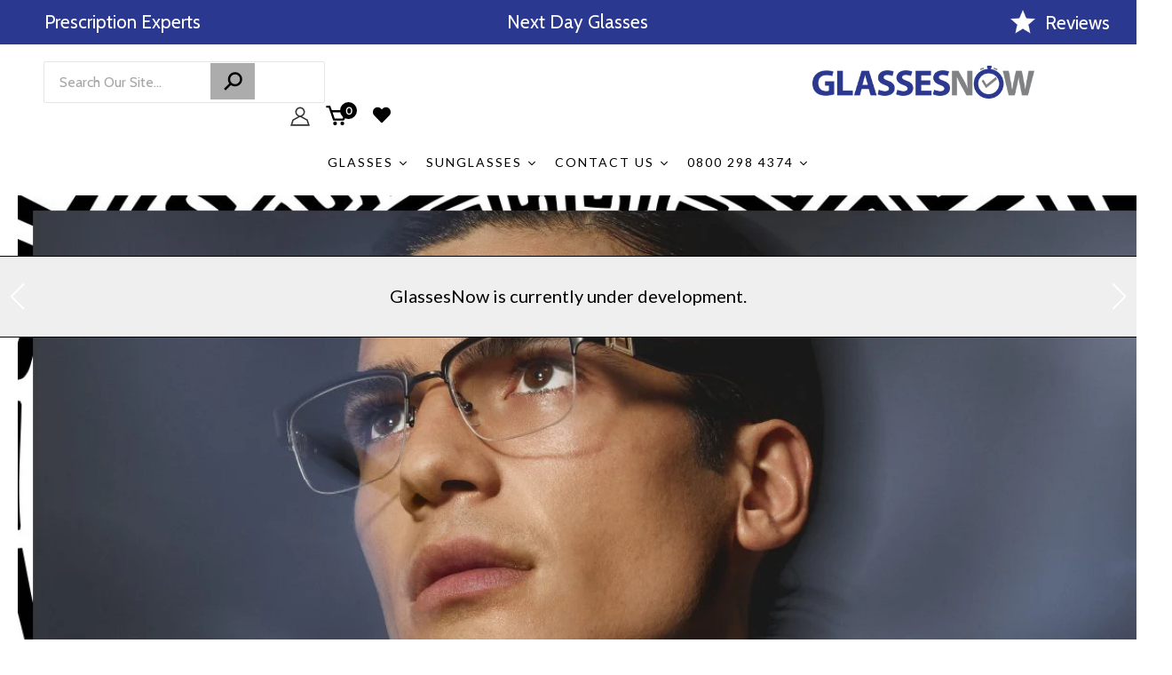

--- FILE ---
content_type: text/html; charset=utf-8
request_url: https://www.glassesnow.co.uk/collections/versace-glasses
body_size: 47627
content:
<!DOCTYPE html>
<html lang="en" class="no-js">
  <head>
    <!-- Google Tag Manager -->
<script>(function(w,d,s,l,i){w[l]=w[l]||[];w[l].push({'gtm.start':
new Date().getTime(),event:'gtm.js'});var f=d.getElementsByTagName(s)[0],
j=d.createElement(s),dl=l!='dataLayer'?'&l='+l:'';j.async=true;j.src=
'https://www.googletagmanager.com/gtm.js?id='+i+dl;f.parentNode.insertBefore(j,f);
})(window,document,'script','dataLayer','GTM-TKL3ZSW');</script>
<!-- End Google Tag Manager -->
<!-- TAGinstall START -->
<script>
(function(w) {  var first = document.getElementsByTagName('script')[0];  var script = document.createElement('script');  script.async = true;  script.src = 'https://gtm.taginstall.com/sites/b7dd1dcfe2351d19a68451e1e7fa69c24062668de8bfbfb2c284a379d2f77522/gtm-data-layer-108-210202244.js';  script.addEventListener ("load", function() {  function start() {    var allProducts = [{"title":"Versace 3284B GB1","id":6736249684118,"handle":"versace-3284b-gb1","price":12400,"image":"//www.glassesnow.co.uk/cdn/shop/products/versace-3284b-gb1-hd-1_medium.jpg?v=1620309309","vendor":"Versace","variants": [{"id": 39784728690838,"title": "54mm","sku": "92322-54","price": 12400},{"id": 39784728723606,"title": "52mm","sku": "92322-52","price": 12400}]},{"title":"Versace 3256 5264","id":6736249651350,"handle":"versace-ve3256-5264","price":11000,"image":"//www.glassesnow.co.uk/cdn/shop/products/versace-ve3256-5264-hd-1_medium.jpg?v=1620309308","vendor":"Versace","variants": [{"id": 39784728658070,"title": "52mm","sku": "67766-52","price": 11000}]},{"title":"Versace 3284B 5288","id":6736250110102,"handle":"versace-3284b-5288","price":12400,"image":"//www.glassesnow.co.uk/cdn/shop/products/versace-3284b-5288-hd-1_medium.jpg?v=1620309317","vendor":"Versace","variants": [{"id": 39784728920214,"title": "54mm","sku": "92323-54","price": 12400},{"id": 39784728952982,"title": "52mm","sku": "92323-52","price": 12400}]},{"title":"Versace 1243 1399","id":6736249979030,"handle":"versace-ve1243-1399","price":11800,"image":"//www.glassesnow.co.uk/cdn/shop/products/versace-ve1243-1399-hd-1_medium.jpg?v=1620309317","vendor":"Versace","variants": [{"id": 39784728854678,"title": "52mm","sku": "61897","price": 11800}]},{"title":"Versace 1218 1342","id":6736250077334,"handle":"versace-1218-1342","price":10400,"image":"//www.glassesnow.co.uk/cdn/shop/products/versace-1218-1342-hd-1_f9cd1800-906f-4812-b487-2dd23e8ddfed_medium.jpg?v=1620309319","vendor":"Versace","variants": [{"id": 39784728985750,"title": "53mm","sku": "83758","price": 10400}]},{"title":"Versace 3192B GB1","id":6736249585814,"handle":"versace-3192b-gb1","price":11850,"image":"//www.glassesnow.co.uk/cdn/shop/products/versace-3192b-gb1-hd-1_5819982c-05d9-4f21-b13b-4e5fd907accb_medium.jpg?v=1620309307","vendor":"Versace","variants": [{"id": 39784728625302,"title": "54mm","sku": "58283-54","price": 11850}]},{"title":"Versace 3211 GB1","id":6736250405014,"handle":"versace-3211-gb1","price":15990,"image":"//www.glassesnow.co.uk/cdn/shop/products/versace-3211-gb1-hd-1_f70d547a-159a-473f-aa85-8453a87de55f_medium.jpg?v=1620309323","vendor":"Versace","variants": [{"id": 39784729346198,"title": "55mm","sku": "52141-55","price": 15990}]},{"title":"Versace 3286 GB1","id":6736250470550,"handle":"versace-3286-gb1","price":11490,"image":"//www.glassesnow.co.uk/cdn/shop/products/versace-3286-gb1-hd-1_medium.jpg?v=1620309325","vendor":"Versace","variants": [{"id": 39784729378966,"title": "52mm","sku": "92576-52","price": 11490},{"id": 39784729411734,"title": "54mm","sku": "92576-54","price": 11490}]},{"title":"Versace 3282 GB1","id":6736250732694,"handle":"versace-3282-gb1","price":11300,"image":"//www.glassesnow.co.uk/cdn/shop/products/versace-3282-gb1-hd-1_medium.jpg?v=1620309331","vendor":"Versace","variants": [{"id": 39784729641110,"title": "51mm","sku": "92320-51","price": 11300},{"id": 39784729673878,"title": "53mm","sku": "92320-53","price": 11300}]},{"title":"Versace 3271 5304","id":6736250372246,"handle":"versace-3271-5304","price":11600,"image":"//www.glassesnow.co.uk/cdn/shop/products/versace-3271-5304-hd-1_medium.jpg?v=1620309323","vendor":"Versace","variants": [{"id": 39784729280662,"title": "54mm","sku": "91328-54","price": 11600},{"id": 39784729313430,"title": "52mm","sku": "91328-52","price": 11600}]},{"title":"Versace 3293 GB1","id":6736250798230,"handle":"versace-3293-gb1","price":10100,"image":"//www.glassesnow.co.uk/cdn/shop/products/versace-3293-gb1-hd-1_medium.jpg?v=1620309332","vendor":"Versace","variants": [{"id": 39784729739414,"title": "53mm","sku": "93272-53","price": 10100},{"id": 39784729772182,"title": "55mm","sku": "93272-55","price": 10100}]},{"title":"Versace V-Rock 1259Q 1444","id":6736250503318,"handle":"versace-v-rock-1259q-1444","price":12750,"image":"//www.glassesnow.co.uk/cdn/shop/products/versace-v-rock-1259q-1444-hd-1_medium.jpg?v=1620309326","vendor":"Versace","variants": [{"id": 39784729444502,"title": "54mm","sku": "90381-54","price": 12750}]},{"title":"Versace 3276 108","id":6736251060374,"handle":"versace-3276-108","price":10200,"image":"//www.glassesnow.co.uk/cdn/shop/products/versace-3276-108-hd-1_medium.jpg?v=1620309338","vendor":"Versace","variants": [{"id": 39784729936022,"title": "52mm","sku": "92070-52","price": 10200},{"id": 39784729968790,"title": "54mm","sku": "92070-54","price": 10200}]},{"title":"Versace 1265 1433","id":6736251093142,"handle":"versace-1265-1433","price":10200,"image":"//www.glassesnow.co.uk/cdn/shop/products/versace-1265-1433-hd-1_medium.jpg?v=1620309339","vendor":"Versace","variants": [{"id": 39784730001558,"title": "Default Title","sku": "92086","price": 10200}]},{"title":"Versace 3282 5280","id":6736250667158,"handle":"versace-3282-5280","price":11300,"image":"//www.glassesnow.co.uk/cdn/shop/products/versace-3282-5280-hd-1_medium.jpg?v=1620309330","vendor":"Versace","variants": [{"id": 39784729542806,"title": "51mm","sku": "92196-51","price": 11300},{"id": 39784729575574,"title": "53mm","sku": "92196-53","price": 11300}]},{"title":"Versace 3276 5322","id":6736250830998,"handle":"versace-3276-5322","price":10200,"image":"//www.glassesnow.co.uk/cdn/shop/products/versace-3276-5322-hd-1_medium.jpg?v=1620309333","vendor":"Versace","variants": [{"id": 39784729804950,"title": "52mm","sku": "92071-52","price": 10200},{"id": 39784729837718,"title": "54mm","sku": "92071-54","price": 10200}]},{"title":"Versace 3265 388","id":6736249946262,"handle":"versace-ve3265-388","price":10990,"image":"//www.glassesnow.co.uk/cdn/shop/products/versace-ve3265-388-hd-1_medium.jpg?v=1620309315","vendor":"Versace","variants": [{"id": 39784728789142,"title": "54mm","sku": "85913-54","price": 10990},{"id": 39784728821910,"title": "52mm","sku": "85913-52","price": 10990}]},{"title":"Versace 3258 GB1","id":6736251453590,"handle":"versace-3258-gb1","price":11000,"image":"//www.glassesnow.co.uk/cdn/shop/products/versace-3258-gb1-hd-1_medium.jpg?v=1620309348","vendor":"Versace","variants": [{"id": 39784730329238,"title": "53mm","sku": "91248-53","price": 11000},{"id": 39784730362006,"title": "51mm","sku": "91248-51","price": 11000}]},{"title":"Versace 3273 GB1","id":6736251486358,"handle":"versace-3273-gb1","price":11600,"image":"//www.glassesnow.co.uk/cdn/shop/products/versace-3273-gb1-hd-1_medium.jpg?v=1620309348","vendor":"Versace","variants": [{"id": 39784730394774,"title": "54mm","sku": "91525-54","price": 11600},{"id": 39784730427542,"title": "52mm","sku": "91525-52","price": 11600}]},{"title":"Versace 1249 1411","id":6736251158678,"handle":"versace-1249-1411","price":12750,"image":"//www.glassesnow.co.uk/cdn/shop/products/versace-1249-1411-hd-1_medium.jpg?v=1620309340","vendor":"Versace","variants": [{"id": 39784730132630,"title": "Default Title","sku": "90011","price": 12750}]},{"title":"Versace 3266 GB1","id":6736251519126,"handle":"versace-3266-gb1","price":11550,"image":"//www.glassesnow.co.uk/cdn/shop/products/versace-3266-gb1-hd-1_medium.jpg?v=1620309348","vendor":"Versace","variants": [{"id": 39784730460310,"title": "55mm","sku": "85724-55","price": 11550}]},{"title":"Versace 3271 GB1","id":6736251125910,"handle":"versace-3271-gb1","price":11600,"image":"//www.glassesnow.co.uk/cdn/shop/products/versace-3271-gb1-hd-1_medium.jpg?v=1620309340","vendor":"Versace","variants": [{"id": 39784730067094,"title": "52mm","sku": "91535-52","price": 11600},{"id": 39784730099862,"title": "54mm","sku": "91535-54","price": 11600}]},{"title":"Versace 3261 GB1","id":6736251551894,"handle":"versace-3261-gb1","price":10350,"image":"//www.glassesnow.co.uk/cdn/shop/products/versace-3261-gb1-hd-1_medium.jpg?v=1620309348","vendor":"Versace","variants": [{"id": 39784730493078,"title": "54mm","sku": "84737-54","price": 10350},{"id": 39784730525846,"title": "54mm (D#DPC2Y5D)","sku": "84737-54","price": 10350}]},{"title":"Versace 3263B GB1","id":6736251945110,"handle":"versace-3263b-gb1","price":12750,"image":"//www.glassesnow.co.uk/cdn/shop/products/versace-3263b-gb1-hd-1_medium.jpg?v=1620309355","vendor":"Versace","variants": [{"id": 39784730722454,"title": "52mm","sku": "85733-52","price": 12750}]},{"title":"Versace 3264B GB1","id":6736252338326,"handle":"versace-3264b-gb1","price":12750,"image":"//www.glassesnow.co.uk/cdn/shop/products/versace-3264b-gb1-hd-1_medium.jpg?v=1620309363","vendor":"Versace","variants": [{"id": 39784731115670,"title": "51mm","sku": "85802-51","price": 12750}]},{"title":"Versace 3287 GB1","id":6736251977878,"handle":"versace-3287-gb1","price":11490,"image":"//www.glassesnow.co.uk/cdn/shop/products/versace-3287-gb1-hd-1_medium.jpg?v=1620309358","vendor":"Versace","variants": [{"id": 39784730755222,"title": "51mm","sku": "92549-51","price": 11490},{"id": 39784730787990,"title": "53mm","sku": "92549-53","price": 11490}]},{"title":"Versace 3271 108","id":6736251879574,"handle":"versace-3271-108","price":11600,"image":"//www.glassesnow.co.uk/cdn/shop/products/versace-3271-108-hd-1_medium.jpg?v=1620309355","vendor":"Versace","variants": [{"id": 39784730591382,"title": "52mm","sku": "91317-52","price": 11600},{"id": 39784730624150,"title": "54mm","sku": "91317-54","price": 11600}]},{"title":"Versace 3272 108","id":6736251912342,"handle":"versace-3272-108","price":11600,"image":"//www.glassesnow.co.uk/cdn/shop/products/versace-3272-108-hd-1_medium.jpg?v=1620309356","vendor":"Versace","variants": [{"id": 39784730656918,"title": "52mm","sku": "91534-52","price": 11600},{"id": 39784730689686,"title": "54mm","sku": "91534-54","price": 11600}]},{"title":"Versace 3252 108","id":6736252633238,"handle":"versace-3252-108","price":11550,"image":"//www.glassesnow.co.uk/cdn/shop/products/versace-3252-108-hd-1_medium.jpg?v=1620309367","vendor":"Versace","variants": [{"id": 39784731213974,"title": "52mm","sku": "66859-52","price": 11550}]},{"title":"Versace 3234B 593","id":6736252469398,"handle":"versace-3234b-593","price":12990,"image":"//www.glassesnow.co.uk/cdn/shop/products/versace-3234b-593-hd-1_medium.jpg?v=1620309364","vendor":"Versace","variants": [{"id": 39784731181206,"title": "51mm","sku": "59154-51","price": 12990}]},{"title":"Versace 3186 GB1","id":6736253026454,"handle":"versace-3186-gb1","price":14990,"image":"//www.glassesnow.co.uk/cdn/shop/products/versace-3186-gb1-hd-1_medium.jpg?v=1620309373","vendor":"Versace","variants": [{"id": 39784731443350,"title": "54mm","sku": "57582-54","price": 14990}]},{"title":"Versace 3249 GB1","id":6736252305558,"handle":"versace-ve3249-gb1","price":10350,"image":"//www.glassesnow.co.uk/cdn/shop/products/versace-ve3249-gb1-hd-1_medium.jpg?v=1620309366","vendor":"Versace","variants": [{"id": 39784731148438,"title": "54mm","sku": "66700-54","price": 10350}]},{"title":"Versace 3237 5208","id":6736253321366,"handle":"versace-3237-5208","price":10150,"image":"//www.glassesnow.co.uk/cdn/shop/products/versace-3237-5208-hd-1_medium.jpg?v=1620309382","vendor":"Versace","variants": [{"id": 39784731934870,"title": "54mm","sku": "59156-54","price": 10150}]},{"title":"Versace 1233Q 1366","id":6736253386902,"handle":"versace-ve1233q-1366","price":10700,"image":"//www.glassesnow.co.uk/cdn/shop/products/versace-ve1233q-1366-hd-1_medium.jpg?v=1620309382","vendor":"Versace","variants": [{"id": 39784731967638,"title": "Default Title","sku": "59113","price": 10700}]},{"title":"Versace 1255B 1433","id":6736252928150,"handle":"versace-1255b-1433","price":12750,"image":"//www.glassesnow.co.uk/cdn/shop/products/versace-1255b-1433-hd-1_medium.jpg?v=1620309371","vendor":"Versace","variants": [{"id": 39784731345046,"title": "52mm","sku": "85795","price": 12750}]},{"title":"Versace 1247 1408","id":6736253911190,"handle":"versace-ve1247-1408","price":12400,"image":"//www.glassesnow.co.uk/cdn/shop/products/versace-ve1247-1408-hd-1_medium.jpg?v=1620309390","vendor":"Versace","variants": [{"id": 39784732524694,"title": "Default Title","sku": "63401","price": 12400}]},{"title":"Versace 3249 108","id":6736253255830,"handle":"versace-ve3249-108","price":10350,"image":"//www.glassesnow.co.uk/cdn/shop/products/versace-ve3249-108-hd-1_medium.jpg?v=1620309379","vendor":"Versace","variants": [{"id": 39784731902102,"title": "54mm","sku": "66695-54","price": 10350}]},{"title":"Versace 3261 108","id":6736253485206,"handle":"versace-3261-108","price":10350,"image":"//www.glassesnow.co.uk/cdn/shop/products/versace-3261-108-hd-1_medium.jpg?v=1620309383","vendor":"Versace","variants": [{"id": 39784732000406,"title": "52mm","sku": "85121-52","price": 10350},{"id": 39784732033174,"title": "54mm","sku": "85121-54","price": 10350}]},{"title":"Versace 1243 1401","id":6736253747350,"handle":"versace-ve1243-1401","price":12400,"image":"//www.glassesnow.co.uk/cdn/shop/products/versace-ve1243-1401-hd-1_medium.jpg?v=1620309387","vendor":"Versace","variants": [{"id": 39784732360854,"title": "Default Title","sku": "62544","price": 12400}]},{"title":"Versace 3235B 5217","id":6736252993686,"handle":"versace-3235b-5217","price":12950,"image":"//www.glassesnow.co.uk/cdn/shop/products/versace-3235b-5217-hd-1_medium.jpg?v=1620309374","vendor":"Versace","variants": [{"id": 39784731410582,"title": "52mm","sku": "61705-52","price": 12950}]},{"title":"Versace 3219Q GB1","id":6736254173334,"handle":"versace-3219q-gb1","price":10650,"image":"//www.glassesnow.co.uk/cdn/shop/products/versace-3219q-gb1-hd-1_medium.jpg?v=1620309398","vendor":"Versace","variants": [{"id": 39784732754070,"title": "54mm","sku": "58284-54","price": 10650}]},{"title":"Versace 3294 GB1","id":6736253878422,"handle":"versace-3294-gb1","price":11300,"image":"//www.glassesnow.co.uk/cdn/shop/products/versace-3294-gb1-hd-1_medium.jpg?v=1620309389","vendor":"Versace","variants": [{"id": 39784732459158,"title": "51mm","sku": "93583-51","price": 11300},{"id": 39784732491926,"title": "53mm","sku": "93583-53","price": 11300}]}];  var shopCurrency = 'GBP';  var collectionTitle = 'Versace Glasses';    var customer = {  customerType: 'guest'  };    var pageType = 'Collection Page';  var searchPerformed = false;  if (!w.__TAGinstall) {  console.error('Unable to initialize Easy Tag - GTM & Data Layer.');  return;  }  w.__TAGinstall.init({  shopCurrency, allProducts, collectionTitle, searchPerformed, pageType, customer  });    w.__TAGinstall.onCollectionPage({  shopCurrency, collectionTitle, pageType, allProducts, searchPerformed  });    };  if (w.__TAGinstall && w.__TAGinstall.boot) {  w.__TAGinstall.boot(start);  }  }, false);  first.parentNode.insertBefore(script, first); })(window);  
</script>
<!-- TAGinstall END -->
    <meta charset="utf-8" />
    <meta name="viewport" content="width=device-width, initial-scale=1">
    <meta name="google-site-verification" content="MxqZt0YRDQIMPxdkM3p8hC8QZhm2CDMQs4TedICWo_U" />
    <meta name="google-site-verification" content="uNJNlQWAenoihO4HD5Jw-AFgRvx7lzzzB0bYNblEcx4" />
    <meta name="google-site-verification" content="5n6Fktllrjw7YgI4FjNXAxtpz8gNuOAr_7jYE-tyWH0" />
    <meta name="google-site-verification" content="wXxbAUMMUs9mJY5L3JqcW17n5hV4PKLmJS2puPN7gUI" /><!-- GMC DE Verification -->
    <!-- Establish early connection to external domains -->
    
    
    
    
    <link rel="preconnect" href="https://cdn.shopify.com" crossorigin>
    <link rel="preconnect" href="https://fonts.shopify.com" crossorigin>
    <link rel="preconnect" href="https://monorail-edge.shopifysvc.com">
    <link rel="preconnect" href="//ajax.googleapis.com" crossorigin />
    <link rel="preconnect" href="https://fonts.gstatic.com"><!-- Preload onDomain stylesheets and script libraries -->
    <link rel="preload" href="//www.glassesnow.co.uk/cdn/shop/t/5/assets/stylesheet.css?v=102642478675105580941759331854" as="style" onload="this.onload=null;this.rel='stylesheet'">
    <link rel="preload" href="//www.glassesnow.co.uk/cdn/shop/t/5/assets/queries.css?v=59212577884211417921620187134" as="style" onload="this.onload=null;this.rel='stylesheet'">
    
    <link rel="preload" as="font" href="//www.glassesnow.co.uk/cdn/fonts/cabin/cabin_n4.cefc6494a78f87584a6f312fea532919154f66fe.woff2" type="font/woff2" crossorigin>
    <link rel="preload" as="font" href="//www.glassesnow.co.uk/cdn/fonts/cabin/cabin_n6.c6b1e64927bbec1c65aab7077888fb033480c4f7.woff2" type="font/woff2" crossorigin>
    <link rel="preload" as="font" href="//www.glassesnow.co.uk/cdn/fonts/cabin/cabin_n4.cefc6494a78f87584a6f312fea532919154f66fe.woff2" type="font/woff2" crossorigin>
    <link rel="preload" href="//www.glassesnow.co.uk/cdn/shop/t/5/assets/eventemitter3.min.js?v=148202183930229300091620187028" as="script">
    <link rel="preload" href="//www.glassesnow.co.uk/cdn/shop/t/5/assets/theme.js?v=13144980934249132061692781218" as="script">
    
    <link rel="preload" href="//www.glassesnow.co.uk/cdn/shopifycloud/storefront/assets/themes_support/option_selection-b017cd28.js" as="script">
    <link rel="preload" href="//www.glassesnow.co.uk/cdn/shop/t/5/assets/ls.rias.min.js?v=14027706847819641431620187074" as="script">
    <link rel="preload" href="//www.glassesnow.co.uk/cdn/shop/t/5/assets/ls.bgset.min.js?v=67534032352881377061620187074" as="script">
    <link rel="preload" href="//www.glassesnow.co.uk/cdn/shop/t/5/assets/lazysizes.min.js?v=74688023037297842991620187067" as="script">
    <link rel="preload" href="https://ajax.googleapis.com/ajax/libs/jquery/3.5.1/jquery.min.js" as="script">

    <!--   new added -->

    <link rel="shortcut icon" href="//www.glassesnow.co.uk/cdn/shop/files/GN_32x32.png?v=1621319148" type="image/png" />
    <link rel="canonical" href="https://www.glassesnow.co.uk/collections/versace-glasses" />

    <title>Versace Glasses &ndash; GlassesNow</title>
    <meta name="description" content="Versace was born on December 2, 1946, in Reggio di Calabria, Italy where he grew up immersed in design. His mother was a dressmaker and Gianni Versace worked with her after completing high school, then in 1972, he moved to Milan, where he began freelance design work for Italian labels Genny, Callaghan and Complice. In " />

    





<meta property="og:site_name" content="GlassesNow">
<meta property="og:url" content="https://www.glassesnow.co.uk/collections/versace-glasses"><meta property="og:title" content="Versace Glasses">
<meta property="og:type" content="product.group">
<meta property="og:description" content="Versace was born on December 2, 1946, in Reggio di Calabria, Italy where he grew up immersed in design. His mother was a dressmaker and Gianni Versace worked with her after completing high school, then in 1972, he moved to Milan, where he began freelance design work for Italian labels Genny, Callaghan and Complice. In ">

<meta property="og:image" content="http://www.glassesnow.co.uk/cdn/shop/collections/VE1272_A__1200x600_1b24454b-7995-4427-83e3-48ab6c9ef4b8_1200x1200.jpg?v=1620202328">
<meta property="og:image:secure_url" content="https://www.glassesnow.co.uk/cdn/shop/collections/VE1272_A__1200x600_1b24454b-7995-4427-83e3-48ab6c9ef4b8_1200x1200.jpg?v=1620202328">


<meta name="twitter:title" content="Versace Glasses">
<meta name="twitter:description" content="Versace was born on December 2, 1946, in Reggio di Calabria, Italy where he grew up immersed in design. His mother was a dressmaker and Gianni Versace worked with her after completing high school, then in 1972, he moved to Milan, where he began freelance design work for Italian labels Genny, Callaghan and Complice. In ">
<meta name="twitter:domain" content="">

    

    <style data-shopify>
:root {
    --main-family: Cabin;
    --main-weight: 400;
    --nav-family: Cabin;
    --nav-weight: 600;
    --heading-family: Cabin;
    --heading-weight: 400;

    --font-size: 16;
    --h1-size: 21;
    --h2-size: 18;
    --h3-size: 17;
    --h4-size: 16;
    --h5-size: 18;
    --nav-size: 18;

    --announcement-bar-background: #2a388f;
    --announcement-bar-text-color: #ffffff;
    --homepage-pre-scroll-color: #000000;
    --homepage-pre-scroll-background: #ffffff;
    --homepage-scroll-color: #992d2d;
    --homepage-scroll-background: #381c1c;
    --pre-scroll-color: #000000;
    --pre-scroll-background: #ffffff;
    --scroll-color: #000000;
    --scroll-background: #ffffff;
    --submenu-color: #000000;
    --dropdown-background: #ffffff;
    --nav-border-color: #dbdbdb;
    --secondary-color: rgba(0,0,0,0);
    --background: #ffffff;
    --header-color: #000000;
    --text-color: #000000;
    --link-color: #000000;
    --sale-color: #4d1111;
    --dotted-color: #e5e5e5;
    --button-color: #000000;
    --button-hover: #727272;
    --button-text: #ffffff;
    --secondary-button-color: #acacac;
    --secondary-button-hover: #3a3a3a;
    --secondary-button-text: #ffffff;
    --new-background: #ededed;
    --new-color: #535353;
    --sale-icon-background: #727272;
    --sale-icon-color: #ffffff;
    --so-background: #000000;
    --so-color: #ffffff;
    --fb-share: rgba(0,0,0,0);
    --tw-share: rgba(0,0,0,0);
    --pin-share: rgba(0,0,0,0);
    --direction-color: #e1c0a6;
    --direction-background: #ffffff;
    --direction-hover: #9d948e;
    --accordion-header_bg: #edebe6;
    --accordion-header_text: #000000;
    --accordion-content_background: #ffffff;
    --accordion-content_text: #000000;
    --swatch-color: #000000;
    --swatch-background: #ffffff;
    --swatch-border: #6da5a3;
    --swatch-selected_color: #ffffff;
    --swatch-selected_background: #6da5a3;
    --swatch-selected_border: #6da5a3;
    --footer-border: rgba(0,0,0,0);
    --footer-background: #ffffff;
    --footer-text: #3a3a3a;
    --footer-icons-color: #000000;
    --footer-icons-hover: #acacac;
    --footer-input: #ffffff;
    --footer-input-text: #000000;
    --footer-button: #6da6a4;
    --footer-button-text: #ffffff;
  }
</style>

    <!-- Google Ads Remarketing Tag By FeedArmy Version 2.13 START -->
<!-- FeedArmy tutorial found at https://feedarmy.com/adding-google-adwords-remarketing-tag-to-shopify/ -->

<!-- CODE SETTINGS START -->
<!-- CODE SETTINGS START -->

<!-- Please add your Google Ads Audience Source Tag ID -->


<!-- Please add your alpha2 code, you can find it here: https://help.shopify.com/en/api/custom-storefronts/storefront-api/reference/enum/countrycode -->


<!-- if you have prices such as 1,000.00 set below to true, if you have prices such as 1.000,00 set below to false -->


<!-- set your product id values are default, product_id, parent_id, sku-->


<!-- CODE SETTINGS END -->
<!-- CODE SETTINGS END -->

<!-- ==================================== -->
<!-- DO NOT EDIT ANYTHING BELOW THIS LINE -->
<!-- Global site tag (gtag.js) - Ads. -->
<script async src="https://www.googletagmanager.com/gtag/js?id=AW-1017783960"></script>
<script>
  window.dataLayer = window.dataLayer || [];
  function gtag(){dataLayer.push(arguments);}
  gtag('js', new Date());
  gtag('config', 'AW-1017783960');
</script>
<!-- Global site tag (gtag.js) - Ads. -->



<script>
  gtag('event', 'view_item_list', {
    'send_to': 'AW-1017783960',
  
  
  });
</script>
<!-- Google Ads Remarketing Tag By FeedArmy Version 2.13 END -->
    <link rel="stylesheet" href="//www.glassesnow.co.uk/cdn/shop/t/5/assets/stylesheet.css?v=102642478675105580941759331854" type="text/css">
    <link rel="stylesheet" href="//www.glassesnow.co.uk/cdn/shop/t/5/assets/queries.css?v=59212577884211417921620187134" type="text/css">
    
    <link rel="stylesheet" href="https://use.typekit.net/lot7vlk.css">
    <style>[value*="D#"] + label, [value*="Default"] + label {display:none !important}</style>
    <style>
      @font-face {
  font-family: Cabin;
  font-weight: 400;
  font-style: normal;
  font-display: swap;
  src: url("//www.glassesnow.co.uk/cdn/fonts/cabin/cabin_n4.cefc6494a78f87584a6f312fea532919154f66fe.woff2") format("woff2"),
       url("//www.glassesnow.co.uk/cdn/fonts/cabin/cabin_n4.8c16611b00f59d27f4b27ce4328dfe514ce77517.woff") format("woff");
}

      @font-face {
  font-family: Cabin;
  font-weight: 600;
  font-style: normal;
  font-display: swap;
  src: url("//www.glassesnow.co.uk/cdn/fonts/cabin/cabin_n6.c6b1e64927bbec1c65aab7077888fb033480c4f7.woff2") format("woff2"),
       url("//www.glassesnow.co.uk/cdn/fonts/cabin/cabin_n6.6c2e65d54c893ad9f1390da3b810b8e6cf976a4f.woff") format("woff");
}

      @font-face {
  font-family: Cabin;
  font-weight: 400;
  font-style: normal;
  font-display: swap;
  src: url("//www.glassesnow.co.uk/cdn/fonts/cabin/cabin_n4.cefc6494a78f87584a6f312fea532919154f66fe.woff2") format("woff2"),
       url("//www.glassesnow.co.uk/cdn/fonts/cabin/cabin_n4.8c16611b00f59d27f4b27ce4328dfe514ce77517.woff") format("woff");
}

      @font-face {
  font-family: Cabin;
  font-weight: 700;
  font-style: normal;
  font-display: swap;
  src: url("//www.glassesnow.co.uk/cdn/fonts/cabin/cabin_n7.255204a342bfdbc9ae2017bd4e6a90f8dbb2f561.woff2") format("woff2"),
       url("//www.glassesnow.co.uk/cdn/fonts/cabin/cabin_n7.e2afa22a0d0f4b64da3569c990897429d40ff5c0.woff") format("woff");
}

      @font-face {
  font-family: Cabin;
  font-weight: 400;
  font-style: italic;
  font-display: swap;
  src: url("//www.glassesnow.co.uk/cdn/fonts/cabin/cabin_i4.d89c1b32b09ecbc46c12781fcf7b2085f17c0be9.woff2") format("woff2"),
       url("//www.glassesnow.co.uk/cdn/fonts/cabin/cabin_i4.0a521b11d0b69adfc41e22a263eec7c02aecfe99.woff") format("woff");
}

      @font-face {
  font-family: Cabin;
  font-weight: 700;
  font-style: italic;
  font-display: swap;
  src: url("//www.glassesnow.co.uk/cdn/fonts/cabin/cabin_i7.ef2404c08a493e7ccbc92d8c39adf683f40e1fb5.woff2") format("woff2"),
       url("//www.glassesnow.co.uk/cdn/fonts/cabin/cabin_i7.480421791818000fc8a5d4134822321b5d7964f8.woff") format("woff");
}

    </style>

    

    <script>window.performance && window.performance.mark && window.performance.mark('shopify.content_for_header.start');</script><meta id="shopify-digital-wallet" name="shopify-digital-wallet" content="/53440839830/digital_wallets/dialog">
<link rel="alternate" type="application/atom+xml" title="Feed" href="/collections/versace-glasses.atom" />
<link rel="alternate" type="application/json+oembed" href="https://www.glassesnow.co.uk/collections/versace-glasses.oembed">
<script async="async" src="/checkouts/internal/preloads.js?locale=en-GB"></script>
<script id="shopify-features" type="application/json">{"accessToken":"2cc171086b8139c6fefd995c49212ebe","betas":["rich-media-storefront-analytics"],"domain":"www.glassesnow.co.uk","predictiveSearch":true,"shopId":53440839830,"locale":"en"}</script>
<script>var Shopify = Shopify || {};
Shopify.shop = "glassesnow-2.myshopify.com";
Shopify.locale = "en";
Shopify.currency = {"active":"GBP","rate":"1.0"};
Shopify.country = "GB";
Shopify.theme = {"name":"Glasses now 05-05-2021","id":122364821654,"schema_name":"Icon","schema_version":"7.5.0","theme_store_id":null,"role":"main"};
Shopify.theme.handle = "null";
Shopify.theme.style = {"id":null,"handle":null};
Shopify.cdnHost = "www.glassesnow.co.uk/cdn";
Shopify.routes = Shopify.routes || {};
Shopify.routes.root = "/";</script>
<script type="module">!function(o){(o.Shopify=o.Shopify||{}).modules=!0}(window);</script>
<script>!function(o){function n(){var o=[];function n(){o.push(Array.prototype.slice.apply(arguments))}return n.q=o,n}var t=o.Shopify=o.Shopify||{};t.loadFeatures=n(),t.autoloadFeatures=n()}(window);</script>
<script id="shop-js-analytics" type="application/json">{"pageType":"collection"}</script>
<script defer="defer" async type="module" src="//www.glassesnow.co.uk/cdn/shopifycloud/shop-js/modules/v2/client.init-shop-cart-sync_COMZFrEa.en.esm.js"></script>
<script defer="defer" async type="module" src="//www.glassesnow.co.uk/cdn/shopifycloud/shop-js/modules/v2/chunk.common_CdXrxk3f.esm.js"></script>
<script type="module">
  await import("//www.glassesnow.co.uk/cdn/shopifycloud/shop-js/modules/v2/client.init-shop-cart-sync_COMZFrEa.en.esm.js");
await import("//www.glassesnow.co.uk/cdn/shopifycloud/shop-js/modules/v2/chunk.common_CdXrxk3f.esm.js");

  window.Shopify.SignInWithShop?.initShopCartSync?.({"fedCMEnabled":true,"windoidEnabled":true});

</script>
<script>(function() {
  var isLoaded = false;
  function asyncLoad() {
    if (isLoaded) return;
    isLoaded = true;
    var urls = ["\/\/swymv3free-01.azureedge.net\/code\/swym-shopify.js?shop=glassesnow-2.myshopify.com","https:\/\/www.glassesnow.co.uk\/apps\/giraffly-gdpr\/gdpr-d96c3cb814275c9f24e1ad29a8ac762185206a8a.js?shop=glassesnow-2.myshopify.com"];
    for (var i = 0; i < urls.length; i++) {
      var s = document.createElement('script');
      s.type = 'text/javascript';
      s.async = true;
      s.src = urls[i];
      var x = document.getElementsByTagName('script')[0];
      x.parentNode.insertBefore(s, x);
    }
  };
  if(window.attachEvent) {
    window.attachEvent('onload', asyncLoad);
  } else {
    window.addEventListener('load', asyncLoad, false);
  }
})();</script>
<script id="__st">var __st={"a":53440839830,"offset":0,"reqid":"c700eae2-fc7a-4663-84bb-aa757842a3f7-1763349882","pageurl":"www.glassesnow.co.uk\/collections\/versace-glasses","u":"5308be144d38","p":"collection","rtyp":"collection","rid":266454958230};</script>
<script>window.ShopifyPaypalV4VisibilityTracking = true;</script>
<script id="captcha-bootstrap">!function(){'use strict';const t='contact',e='account',n='new_comment',o=[[t,t],['blogs',n],['comments',n],[t,'customer']],c=[[e,'customer_login'],[e,'guest_login'],[e,'recover_customer_password'],[e,'create_customer']],r=t=>t.map((([t,e])=>`form[action*='/${t}']:not([data-nocaptcha='true']) input[name='form_type'][value='${e}']`)).join(','),a=t=>()=>t?[...document.querySelectorAll(t)].map((t=>t.form)):[];function s(){const t=[...o],e=r(t);return a(e)}const i='password',u='form_key',d=['recaptcha-v3-token','g-recaptcha-response','h-captcha-response',i],f=()=>{try{return window.sessionStorage}catch{return}},m='__shopify_v',_=t=>t.elements[u];function p(t,e,n=!1){try{const o=window.sessionStorage,c=JSON.parse(o.getItem(e)),{data:r}=function(t){const{data:e,action:n}=t;return t[m]||n?{data:e,action:n}:{data:t,action:n}}(c);for(const[e,n]of Object.entries(r))t.elements[e]&&(t.elements[e].value=n);n&&o.removeItem(e)}catch(o){console.error('form repopulation failed',{error:o})}}const l='form_type',E='cptcha';function T(t){t.dataset[E]=!0}const w=window,h=w.document,L='Shopify',v='ce_forms',y='captcha';let A=!1;((t,e)=>{const n=(g='f06e6c50-85a8-45c8-87d0-21a2b65856fe',I='https://cdn.shopify.com/shopifycloud/storefront-forms-hcaptcha/ce_storefront_forms_captcha_hcaptcha.v1.5.2.iife.js',D={infoText:'Protected by hCaptcha',privacyText:'Privacy',termsText:'Terms'},(t,e,n)=>{const o=w[L][v],c=o.bindForm;if(c)return c(t,g,e,D).then(n);var r;o.q.push([[t,g,e,D],n]),r=I,A||(h.body.append(Object.assign(h.createElement('script'),{id:'captcha-provider',async:!0,src:r})),A=!0)});var g,I,D;w[L]=w[L]||{},w[L][v]=w[L][v]||{},w[L][v].q=[],w[L][y]=w[L][y]||{},w[L][y].protect=function(t,e){n(t,void 0,e),T(t)},Object.freeze(w[L][y]),function(t,e,n,w,h,L){const[v,y,A,g]=function(t,e,n){const i=e?o:[],u=t?c:[],d=[...i,...u],f=r(d),m=r(i),_=r(d.filter((([t,e])=>n.includes(e))));return[a(f),a(m),a(_),s()]}(w,h,L),I=t=>{const e=t.target;return e instanceof HTMLFormElement?e:e&&e.form},D=t=>v().includes(t);t.addEventListener('submit',(t=>{const e=I(t);if(!e)return;const n=D(e)&&!e.dataset.hcaptchaBound&&!e.dataset.recaptchaBound,o=_(e),c=g().includes(e)&&(!o||!o.value);(n||c)&&t.preventDefault(),c&&!n&&(function(t){try{if(!f())return;!function(t){const e=f();if(!e)return;const n=_(t);if(!n)return;const o=n.value;o&&e.removeItem(o)}(t);const e=Array.from(Array(32),(()=>Math.random().toString(36)[2])).join('');!function(t,e){_(t)||t.append(Object.assign(document.createElement('input'),{type:'hidden',name:u})),t.elements[u].value=e}(t,e),function(t,e){const n=f();if(!n)return;const o=[...t.querySelectorAll(`input[type='${i}']`)].map((({name:t})=>t)),c=[...d,...o],r={};for(const[a,s]of new FormData(t).entries())c.includes(a)||(r[a]=s);n.setItem(e,JSON.stringify({[m]:1,action:t.action,data:r}))}(t,e)}catch(e){console.error('failed to persist form',e)}}(e),e.submit())}));const S=(t,e)=>{t&&!t.dataset[E]&&(n(t,e.some((e=>e===t))),T(t))};for(const o of['focusin','change'])t.addEventListener(o,(t=>{const e=I(t);D(e)&&S(e,y())}));const B=e.get('form_key'),M=e.get(l),P=B&&M;t.addEventListener('DOMContentLoaded',(()=>{const t=y();if(P)for(const e of t)e.elements[l].value===M&&p(e,B);[...new Set([...A(),...v().filter((t=>'true'===t.dataset.shopifyCaptcha))])].forEach((e=>S(e,t)))}))}(h,new URLSearchParams(w.location.search),n,t,e,['guest_login'])})(!0,!0)}();</script>
<script integrity="sha256-52AcMU7V7pcBOXWImdc/TAGTFKeNjmkeM1Pvks/DTgc=" data-source-attribution="shopify.loadfeatures" defer="defer" src="//www.glassesnow.co.uk/cdn/shopifycloud/storefront/assets/storefront/load_feature-81c60534.js" crossorigin="anonymous"></script>
<script data-source-attribution="shopify.dynamic_checkout.dynamic.init">var Shopify=Shopify||{};Shopify.PaymentButton=Shopify.PaymentButton||{isStorefrontPortableWallets:!0,init:function(){window.Shopify.PaymentButton.init=function(){};var t=document.createElement("script");t.src="https://www.glassesnow.co.uk/cdn/shopifycloud/portable-wallets/latest/portable-wallets.en.js",t.type="module",document.head.appendChild(t)}};
</script>
<script data-source-attribution="shopify.dynamic_checkout.buyer_consent">
  function portableWalletsHideBuyerConsent(e){var t=document.getElementById("shopify-buyer-consent"),n=document.getElementById("shopify-subscription-policy-button");t&&n&&(t.classList.add("hidden"),t.setAttribute("aria-hidden","true"),n.removeEventListener("click",e))}function portableWalletsShowBuyerConsent(e){var t=document.getElementById("shopify-buyer-consent"),n=document.getElementById("shopify-subscription-policy-button");t&&n&&(t.classList.remove("hidden"),t.removeAttribute("aria-hidden"),n.addEventListener("click",e))}window.Shopify?.PaymentButton&&(window.Shopify.PaymentButton.hideBuyerConsent=portableWalletsHideBuyerConsent,window.Shopify.PaymentButton.showBuyerConsent=portableWalletsShowBuyerConsent);
</script>
<script data-source-attribution="shopify.dynamic_checkout.cart.bootstrap">document.addEventListener("DOMContentLoaded",(function(){function t(){return document.querySelector("shopify-accelerated-checkout-cart, shopify-accelerated-checkout")}if(t())Shopify.PaymentButton.init();else{new MutationObserver((function(e,n){t()&&(Shopify.PaymentButton.init(),n.disconnect())})).observe(document.body,{childList:!0,subtree:!0})}}));
</script>

<script>window.performance && window.performance.mark && window.performance.mark('shopify.content_for_header.end');</script><script type="text/javascript">
      var moneyFormat = '£{{amount}}';
    </script>

    <script src="https://ajax.googleapis.com/ajax/libs/jquery/3.5.1/jquery.min.js" ></script>
    <script type="text/javascript" src="https://cdnjs.cloudflare.com/ajax/libs/jquery-cookie/1.4.1/jquery.cookie.min.js"></script>
    
    

    <script src="https://kit.fontawesome.com/33fb4a1131.js" crossorigin="anonymous" defer="defer"></script>
    
    
    
    

    
    

  










<link href="https://monorail-edge.shopifysvc.com" rel="dns-prefetch">
<script>(function(){if ("sendBeacon" in navigator && "performance" in window) {try {var session_token_from_headers = performance.getEntriesByType('navigation')[0].serverTiming.find(x => x.name == '_s').description;} catch {var session_token_from_headers = undefined;}var session_cookie_matches = document.cookie.match(/_shopify_s=([^;]*)/);var session_token_from_cookie = session_cookie_matches && session_cookie_matches.length === 2 ? session_cookie_matches[1] : "";var session_token = session_token_from_headers || session_token_from_cookie || "";function handle_abandonment_event(e) {var entries = performance.getEntries().filter(function(entry) {return /monorail-edge.shopifysvc.com/.test(entry.name);});if (!window.abandonment_tracked && entries.length === 0) {window.abandonment_tracked = true;var currentMs = Date.now();var navigation_start = performance.timing.navigationStart;var payload = {shop_id: 53440839830,url: window.location.href,navigation_start,duration: currentMs - navigation_start,session_token,page_type: "collection"};window.navigator.sendBeacon("https://monorail-edge.shopifysvc.com/v1/produce", JSON.stringify({schema_id: "online_store_buyer_site_abandonment/1.1",payload: payload,metadata: {event_created_at_ms: currentMs,event_sent_at_ms: currentMs}}));}}window.addEventListener('pagehide', handle_abandonment_event);}}());</script>
<script id="web-pixels-manager-setup">(function e(e,d,r,n,o){if(void 0===o&&(o={}),!Boolean(null===(a=null===(i=window.Shopify)||void 0===i?void 0:i.analytics)||void 0===a?void 0:a.replayQueue)){var i,a;window.Shopify=window.Shopify||{};var t=window.Shopify;t.analytics=t.analytics||{};var s=t.analytics;s.replayQueue=[],s.publish=function(e,d,r){return s.replayQueue.push([e,d,r]),!0};try{self.performance.mark("wpm:start")}catch(e){}var l=function(){var e={modern:/Edge?\/(1{2}[4-9]|1[2-9]\d|[2-9]\d{2}|\d{4,})\.\d+(\.\d+|)|Firefox\/(1{2}[4-9]|1[2-9]\d|[2-9]\d{2}|\d{4,})\.\d+(\.\d+|)|Chrom(ium|e)\/(9{2}|\d{3,})\.\d+(\.\d+|)|(Maci|X1{2}).+ Version\/(15\.\d+|(1[6-9]|[2-9]\d|\d{3,})\.\d+)([,.]\d+|)( \(\w+\)|)( Mobile\/\w+|) Safari\/|Chrome.+OPR\/(9{2}|\d{3,})\.\d+\.\d+|(CPU[ +]OS|iPhone[ +]OS|CPU[ +]iPhone|CPU IPhone OS|CPU iPad OS)[ +]+(15[._]\d+|(1[6-9]|[2-9]\d|\d{3,})[._]\d+)([._]\d+|)|Android:?[ /-](13[3-9]|1[4-9]\d|[2-9]\d{2}|\d{4,})(\.\d+|)(\.\d+|)|Android.+Firefox\/(13[5-9]|1[4-9]\d|[2-9]\d{2}|\d{4,})\.\d+(\.\d+|)|Android.+Chrom(ium|e)\/(13[3-9]|1[4-9]\d|[2-9]\d{2}|\d{4,})\.\d+(\.\d+|)|SamsungBrowser\/([2-9]\d|\d{3,})\.\d+/,legacy:/Edge?\/(1[6-9]|[2-9]\d|\d{3,})\.\d+(\.\d+|)|Firefox\/(5[4-9]|[6-9]\d|\d{3,})\.\d+(\.\d+|)|Chrom(ium|e)\/(5[1-9]|[6-9]\d|\d{3,})\.\d+(\.\d+|)([\d.]+$|.*Safari\/(?![\d.]+ Edge\/[\d.]+$))|(Maci|X1{2}).+ Version\/(10\.\d+|(1[1-9]|[2-9]\d|\d{3,})\.\d+)([,.]\d+|)( \(\w+\)|)( Mobile\/\w+|) Safari\/|Chrome.+OPR\/(3[89]|[4-9]\d|\d{3,})\.\d+\.\d+|(CPU[ +]OS|iPhone[ +]OS|CPU[ +]iPhone|CPU IPhone OS|CPU iPad OS)[ +]+(10[._]\d+|(1[1-9]|[2-9]\d|\d{3,})[._]\d+)([._]\d+|)|Android:?[ /-](13[3-9]|1[4-9]\d|[2-9]\d{2}|\d{4,})(\.\d+|)(\.\d+|)|Mobile Safari.+OPR\/([89]\d|\d{3,})\.\d+\.\d+|Android.+Firefox\/(13[5-9]|1[4-9]\d|[2-9]\d{2}|\d{4,})\.\d+(\.\d+|)|Android.+Chrom(ium|e)\/(13[3-9]|1[4-9]\d|[2-9]\d{2}|\d{4,})\.\d+(\.\d+|)|Android.+(UC? ?Browser|UCWEB|U3)[ /]?(15\.([5-9]|\d{2,})|(1[6-9]|[2-9]\d|\d{3,})\.\d+)\.\d+|SamsungBrowser\/(5\.\d+|([6-9]|\d{2,})\.\d+)|Android.+MQ{2}Browser\/(14(\.(9|\d{2,})|)|(1[5-9]|[2-9]\d|\d{3,})(\.\d+|))(\.\d+|)|K[Aa][Ii]OS\/(3\.\d+|([4-9]|\d{2,})\.\d+)(\.\d+|)/},d=e.modern,r=e.legacy,n=navigator.userAgent;return n.match(d)?"modern":n.match(r)?"legacy":"unknown"}(),u="modern"===l?"modern":"legacy",c=(null!=n?n:{modern:"",legacy:""})[u],f=function(e){return[e.baseUrl,"/wpm","/b",e.hashVersion,"modern"===e.buildTarget?"m":"l",".js"].join("")}({baseUrl:d,hashVersion:r,buildTarget:u}),m=function(e){var d=e.version,r=e.bundleTarget,n=e.surface,o=e.pageUrl,i=e.monorailEndpoint;return{emit:function(e){var a=e.status,t=e.errorMsg,s=(new Date).getTime(),l=JSON.stringify({metadata:{event_sent_at_ms:s},events:[{schema_id:"web_pixels_manager_load/3.1",payload:{version:d,bundle_target:r,page_url:o,status:a,surface:n,error_msg:t},metadata:{event_created_at_ms:s}}]});if(!i)return console&&console.warn&&console.warn("[Web Pixels Manager] No Monorail endpoint provided, skipping logging."),!1;try{return self.navigator.sendBeacon.bind(self.navigator)(i,l)}catch(e){}var u=new XMLHttpRequest;try{return u.open("POST",i,!0),u.setRequestHeader("Content-Type","text/plain"),u.send(l),!0}catch(e){return console&&console.warn&&console.warn("[Web Pixels Manager] Got an unhandled error while logging to Monorail."),!1}}}}({version:r,bundleTarget:l,surface:e.surface,pageUrl:self.location.href,monorailEndpoint:e.monorailEndpoint});try{o.browserTarget=l,function(e){var d=e.src,r=e.async,n=void 0===r||r,o=e.onload,i=e.onerror,a=e.sri,t=e.scriptDataAttributes,s=void 0===t?{}:t,l=document.createElement("script"),u=document.querySelector("head"),c=document.querySelector("body");if(l.async=n,l.src=d,a&&(l.integrity=a,l.crossOrigin="anonymous"),s)for(var f in s)if(Object.prototype.hasOwnProperty.call(s,f))try{l.dataset[f]=s[f]}catch(e){}if(o&&l.addEventListener("load",o),i&&l.addEventListener("error",i),u)u.appendChild(l);else{if(!c)throw new Error("Did not find a head or body element to append the script");c.appendChild(l)}}({src:f,async:!0,onload:function(){if(!function(){var e,d;return Boolean(null===(d=null===(e=window.Shopify)||void 0===e?void 0:e.analytics)||void 0===d?void 0:d.initialized)}()){var d=window.webPixelsManager.init(e)||void 0;if(d){var r=window.Shopify.analytics;r.replayQueue.forEach((function(e){var r=e[0],n=e[1],o=e[2];d.publishCustomEvent(r,n,o)})),r.replayQueue=[],r.publish=d.publishCustomEvent,r.visitor=d.visitor,r.initialized=!0}}},onerror:function(){return m.emit({status:"failed",errorMsg:"".concat(f," has failed to load")})},sri:function(e){var d=/^sha384-[A-Za-z0-9+/=]+$/;return"string"==typeof e&&d.test(e)}(c)?c:"",scriptDataAttributes:o}),m.emit({status:"loading"})}catch(e){m.emit({status:"failed",errorMsg:(null==e?void 0:e.message)||"Unknown error"})}}})({shopId: 53440839830,storefrontBaseUrl: "https://www.glassesnow.co.uk",extensionsBaseUrl: "https://extensions.shopifycdn.com/cdn/shopifycloud/web-pixels-manager",monorailEndpoint: "https://monorail-edge.shopifysvc.com/unstable/produce_batch",surface: "storefront-renderer",enabledBetaFlags: ["2dca8a86"],webPixelsConfigList: [{"id":"1351418006","configuration":"{\"swymApiEndpoint\":\"https:\/\/swymstore-v3free-01.swymrelay.com\",\"swymTier\":\"v3free-01\"}","eventPayloadVersion":"v1","runtimeContext":"STRICT","scriptVersion":"5b6f6917e306bc7f24523662663331c0","type":"APP","apiClientId":1350849,"privacyPurposes":["ANALYTICS","MARKETING","PREFERENCES"],"dataSharingAdjustments":{"protectedCustomerApprovalScopes":["read_customer_email","read_customer_name","read_customer_personal_data","read_customer_phone"]}},{"id":"shopify-app-pixel","configuration":"{}","eventPayloadVersion":"v1","runtimeContext":"STRICT","scriptVersion":"0450","apiClientId":"shopify-pixel","type":"APP","privacyPurposes":["ANALYTICS","MARKETING"]},{"id":"shopify-custom-pixel","eventPayloadVersion":"v1","runtimeContext":"LAX","scriptVersion":"0450","apiClientId":"shopify-pixel","type":"CUSTOM","privacyPurposes":["ANALYTICS","MARKETING"]}],isMerchantRequest: false,initData: {"shop":{"name":"GlassesNow","paymentSettings":{"currencyCode":"GBP"},"myshopifyDomain":"glassesnow-2.myshopify.com","countryCode":"GB","storefrontUrl":"https:\/\/www.glassesnow.co.uk"},"customer":null,"cart":null,"checkout":null,"productVariants":[],"purchasingCompany":null},},"https://www.glassesnow.co.uk/cdn","ae1676cfwd2530674p4253c800m34e853cb",{"modern":"","legacy":""},{"shopId":"53440839830","storefrontBaseUrl":"https:\/\/www.glassesnow.co.uk","extensionBaseUrl":"https:\/\/extensions.shopifycdn.com\/cdn\/shopifycloud\/web-pixels-manager","surface":"storefront-renderer","enabledBetaFlags":"[\"2dca8a86\"]","isMerchantRequest":"false","hashVersion":"ae1676cfwd2530674p4253c800m34e853cb","publish":"custom","events":"[[\"page_viewed\",{}],[\"collection_viewed\",{\"collection\":{\"id\":\"266454958230\",\"title\":\"Versace Glasses\",\"productVariants\":[{\"price\":{\"amount\":124.0,\"currencyCode\":\"GBP\"},\"product\":{\"title\":\"Versace 3284B GB1\",\"vendor\":\"Versace\",\"id\":\"6736249684118\",\"untranslatedTitle\":\"Versace 3284B GB1\",\"url\":\"\/products\/versace-3284b-gb1\",\"type\":\"Glasses\"},\"id\":\"39784728690838\",\"image\":{\"src\":\"\/\/www.glassesnow.co.uk\/cdn\/shop\/products\/versace-3284b-gb1-hd-1.jpg?v=1620309309\"},\"sku\":\"92322-54\",\"title\":\"54mm\",\"untranslatedTitle\":\"54mm\"},{\"price\":{\"amount\":110.0,\"currencyCode\":\"GBP\"},\"product\":{\"title\":\"Versace 3256 5264\",\"vendor\":\"Versace\",\"id\":\"6736249651350\",\"untranslatedTitle\":\"Versace 3256 5264\",\"url\":\"\/products\/versace-ve3256-5264\",\"type\":\"Glasses\"},\"id\":\"39784728658070\",\"image\":{\"src\":\"\/\/www.glassesnow.co.uk\/cdn\/shop\/products\/versace-ve3256-5264-hd-1.jpg?v=1620309308\"},\"sku\":\"67766-52\",\"title\":\"52mm\",\"untranslatedTitle\":\"52mm\"},{\"price\":{\"amount\":124.0,\"currencyCode\":\"GBP\"},\"product\":{\"title\":\"Versace 3284B 5288\",\"vendor\":\"Versace\",\"id\":\"6736250110102\",\"untranslatedTitle\":\"Versace 3284B 5288\",\"url\":\"\/products\/versace-3284b-5288\",\"type\":\"Glasses\"},\"id\":\"39784728920214\",\"image\":{\"src\":\"\/\/www.glassesnow.co.uk\/cdn\/shop\/products\/versace-3284b-5288-hd-1.jpg?v=1620309317\"},\"sku\":\"92323-54\",\"title\":\"54mm\",\"untranslatedTitle\":\"54mm\"},{\"price\":{\"amount\":118.0,\"currencyCode\":\"GBP\"},\"product\":{\"title\":\"Versace 1243 1399\",\"vendor\":\"Versace\",\"id\":\"6736249979030\",\"untranslatedTitle\":\"Versace 1243 1399\",\"url\":\"\/products\/versace-ve1243-1399\",\"type\":\"Glasses\"},\"id\":\"39784728854678\",\"image\":{\"src\":\"\/\/www.glassesnow.co.uk\/cdn\/shop\/products\/versace-ve1243-1399-hd-1.jpg?v=1620309317\"},\"sku\":\"61897\",\"title\":\"52mm\",\"untranslatedTitle\":\"52mm\"},{\"price\":{\"amount\":104.0,\"currencyCode\":\"GBP\"},\"product\":{\"title\":\"Versace 1218 1342\",\"vendor\":\"Versace\",\"id\":\"6736250077334\",\"untranslatedTitle\":\"Versace 1218 1342\",\"url\":\"\/products\/versace-1218-1342\",\"type\":\"Glasses\"},\"id\":\"39784728985750\",\"image\":{\"src\":\"\/\/www.glassesnow.co.uk\/cdn\/shop\/products\/versace-1218-1342-hd-1_f9cd1800-906f-4812-b487-2dd23e8ddfed.jpg?v=1620309319\"},\"sku\":\"83758\",\"title\":\"53mm\",\"untranslatedTitle\":\"53mm\"},{\"price\":{\"amount\":118.5,\"currencyCode\":\"GBP\"},\"product\":{\"title\":\"Versace 3192B GB1\",\"vendor\":\"Versace\",\"id\":\"6736249585814\",\"untranslatedTitle\":\"Versace 3192B GB1\",\"url\":\"\/products\/versace-3192b-gb1\",\"type\":\"Glasses\"},\"id\":\"39784728625302\",\"image\":{\"src\":\"\/\/www.glassesnow.co.uk\/cdn\/shop\/products\/versace-3192b-gb1-hd-1_5819982c-05d9-4f21-b13b-4e5fd907accb.jpg?v=1620309307\"},\"sku\":\"58283-54\",\"title\":\"54mm\",\"untranslatedTitle\":\"54mm\"},{\"price\":{\"amount\":159.9,\"currencyCode\":\"GBP\"},\"product\":{\"title\":\"Versace 3211 GB1\",\"vendor\":\"Versace\",\"id\":\"6736250405014\",\"untranslatedTitle\":\"Versace 3211 GB1\",\"url\":\"\/products\/versace-3211-gb1\",\"type\":\"Glasses\"},\"id\":\"39784729346198\",\"image\":{\"src\":\"\/\/www.glassesnow.co.uk\/cdn\/shop\/products\/versace-3211-gb1-hd-1_f70d547a-159a-473f-aa85-8453a87de55f.jpg?v=1620309323\"},\"sku\":\"52141-55\",\"title\":\"55mm\",\"untranslatedTitle\":\"55mm\"},{\"price\":{\"amount\":114.9,\"currencyCode\":\"GBP\"},\"product\":{\"title\":\"Versace 3286 GB1\",\"vendor\":\"Versace\",\"id\":\"6736250470550\",\"untranslatedTitle\":\"Versace 3286 GB1\",\"url\":\"\/products\/versace-3286-gb1\",\"type\":\"Glasses\"},\"id\":\"39784729378966\",\"image\":{\"src\":\"\/\/www.glassesnow.co.uk\/cdn\/shop\/products\/versace-3286-gb1-hd-1.jpg?v=1620309325\"},\"sku\":\"92576-52\",\"title\":\"52mm\",\"untranslatedTitle\":\"52mm\"},{\"price\":{\"amount\":113.0,\"currencyCode\":\"GBP\"},\"product\":{\"title\":\"Versace 3282 GB1\",\"vendor\":\"Versace\",\"id\":\"6736250732694\",\"untranslatedTitle\":\"Versace 3282 GB1\",\"url\":\"\/products\/versace-3282-gb1\",\"type\":\"Glasses\"},\"id\":\"39784729641110\",\"image\":{\"src\":\"\/\/www.glassesnow.co.uk\/cdn\/shop\/products\/versace-3282-gb1-hd-1.jpg?v=1620309331\"},\"sku\":\"92320-51\",\"title\":\"51mm\",\"untranslatedTitle\":\"51mm\"},{\"price\":{\"amount\":116.0,\"currencyCode\":\"GBP\"},\"product\":{\"title\":\"Versace 3271 5304\",\"vendor\":\"Versace\",\"id\":\"6736250372246\",\"untranslatedTitle\":\"Versace 3271 5304\",\"url\":\"\/products\/versace-3271-5304\",\"type\":\"Glasses\"},\"id\":\"39784729280662\",\"image\":{\"src\":\"\/\/www.glassesnow.co.uk\/cdn\/shop\/products\/versace-3271-5304-hd-1.jpg?v=1620309323\"},\"sku\":\"91328-54\",\"title\":\"54mm\",\"untranslatedTitle\":\"54mm\"},{\"price\":{\"amount\":101.0,\"currencyCode\":\"GBP\"},\"product\":{\"title\":\"Versace 3293 GB1\",\"vendor\":\"Versace\",\"id\":\"6736250798230\",\"untranslatedTitle\":\"Versace 3293 GB1\",\"url\":\"\/products\/versace-3293-gb1\",\"type\":\"Glasses\"},\"id\":\"39784729739414\",\"image\":{\"src\":\"\/\/www.glassesnow.co.uk\/cdn\/shop\/products\/versace-3293-gb1-hd-1.jpg?v=1620309332\"},\"sku\":\"93272-53\",\"title\":\"53mm\",\"untranslatedTitle\":\"53mm\"},{\"price\":{\"amount\":127.5,\"currencyCode\":\"GBP\"},\"product\":{\"title\":\"Versace V-Rock 1259Q 1444\",\"vendor\":\"Versace\",\"id\":\"6736250503318\",\"untranslatedTitle\":\"Versace V-Rock 1259Q 1444\",\"url\":\"\/products\/versace-v-rock-1259q-1444\",\"type\":\"Glasses\"},\"id\":\"39784729444502\",\"image\":{\"src\":\"\/\/www.glassesnow.co.uk\/cdn\/shop\/products\/versace-v-rock-1259q-1444-hd-1.jpg?v=1620309326\"},\"sku\":\"90381-54\",\"title\":\"54mm\",\"untranslatedTitle\":\"54mm\"},{\"price\":{\"amount\":102.0,\"currencyCode\":\"GBP\"},\"product\":{\"title\":\"Versace 3276 108\",\"vendor\":\"Versace\",\"id\":\"6736251060374\",\"untranslatedTitle\":\"Versace 3276 108\",\"url\":\"\/products\/versace-3276-108\",\"type\":\"Glasses\"},\"id\":\"39784729936022\",\"image\":{\"src\":\"\/\/www.glassesnow.co.uk\/cdn\/shop\/products\/versace-3276-108-hd-1.jpg?v=1620309338\"},\"sku\":\"92070-52\",\"title\":\"52mm\",\"untranslatedTitle\":\"52mm\"},{\"price\":{\"amount\":102.0,\"currencyCode\":\"GBP\"},\"product\":{\"title\":\"Versace 1265 1433\",\"vendor\":\"Versace\",\"id\":\"6736251093142\",\"untranslatedTitle\":\"Versace 1265 1433\",\"url\":\"\/products\/versace-1265-1433\",\"type\":\"Glasses\"},\"id\":\"39784730001558\",\"image\":{\"src\":\"\/\/www.glassesnow.co.uk\/cdn\/shop\/products\/versace-1265-1433-hd-1.jpg?v=1620309339\"},\"sku\":\"92086\",\"title\":\"Default Title\",\"untranslatedTitle\":\"Default Title\"},{\"price\":{\"amount\":113.0,\"currencyCode\":\"GBP\"},\"product\":{\"title\":\"Versace 3282 5280\",\"vendor\":\"Versace\",\"id\":\"6736250667158\",\"untranslatedTitle\":\"Versace 3282 5280\",\"url\":\"\/products\/versace-3282-5280\",\"type\":\"Glasses\"},\"id\":\"39784729542806\",\"image\":{\"src\":\"\/\/www.glassesnow.co.uk\/cdn\/shop\/products\/versace-3282-5280-hd-1.jpg?v=1620309330\"},\"sku\":\"92196-51\",\"title\":\"51mm\",\"untranslatedTitle\":\"51mm\"},{\"price\":{\"amount\":102.0,\"currencyCode\":\"GBP\"},\"product\":{\"title\":\"Versace 3276 5322\",\"vendor\":\"Versace\",\"id\":\"6736250830998\",\"untranslatedTitle\":\"Versace 3276 5322\",\"url\":\"\/products\/versace-3276-5322\",\"type\":\"Glasses\"},\"id\":\"39784729804950\",\"image\":{\"src\":\"\/\/www.glassesnow.co.uk\/cdn\/shop\/products\/versace-3276-5322-hd-1.jpg?v=1620309333\"},\"sku\":\"92071-52\",\"title\":\"52mm\",\"untranslatedTitle\":\"52mm\"},{\"price\":{\"amount\":109.9,\"currencyCode\":\"GBP\"},\"product\":{\"title\":\"Versace 3265 388\",\"vendor\":\"Versace\",\"id\":\"6736249946262\",\"untranslatedTitle\":\"Versace 3265 388\",\"url\":\"\/products\/versace-ve3265-388\",\"type\":\"Glasses\"},\"id\":\"39784728789142\",\"image\":{\"src\":\"\/\/www.glassesnow.co.uk\/cdn\/shop\/products\/versace-ve3265-388-hd-1.jpg?v=1620309315\"},\"sku\":\"85913-54\",\"title\":\"54mm\",\"untranslatedTitle\":\"54mm\"},{\"price\":{\"amount\":110.0,\"currencyCode\":\"GBP\"},\"product\":{\"title\":\"Versace 3258 GB1\",\"vendor\":\"Versace\",\"id\":\"6736251453590\",\"untranslatedTitle\":\"Versace 3258 GB1\",\"url\":\"\/products\/versace-3258-gb1\",\"type\":\"Glasses\"},\"id\":\"39784730329238\",\"image\":{\"src\":\"\/\/www.glassesnow.co.uk\/cdn\/shop\/products\/versace-3258-gb1-hd-1.jpg?v=1620309348\"},\"sku\":\"91248-53\",\"title\":\"53mm\",\"untranslatedTitle\":\"53mm\"},{\"price\":{\"amount\":116.0,\"currencyCode\":\"GBP\"},\"product\":{\"title\":\"Versace 3273 GB1\",\"vendor\":\"Versace\",\"id\":\"6736251486358\",\"untranslatedTitle\":\"Versace 3273 GB1\",\"url\":\"\/products\/versace-3273-gb1\",\"type\":\"Glasses\"},\"id\":\"39784730394774\",\"image\":{\"src\":\"\/\/www.glassesnow.co.uk\/cdn\/shop\/products\/versace-3273-gb1-hd-1.jpg?v=1620309348\"},\"sku\":\"91525-54\",\"title\":\"54mm\",\"untranslatedTitle\":\"54mm\"},{\"price\":{\"amount\":127.5,\"currencyCode\":\"GBP\"},\"product\":{\"title\":\"Versace 1249 1411\",\"vendor\":\"Versace\",\"id\":\"6736251158678\",\"untranslatedTitle\":\"Versace 1249 1411\",\"url\":\"\/products\/versace-1249-1411\",\"type\":\"Glasses\"},\"id\":\"39784730132630\",\"image\":{\"src\":\"\/\/www.glassesnow.co.uk\/cdn\/shop\/products\/versace-1249-1411-hd-1.jpg?v=1620309340\"},\"sku\":\"90011\",\"title\":\"Default Title\",\"untranslatedTitle\":\"Default Title\"},{\"price\":{\"amount\":115.5,\"currencyCode\":\"GBP\"},\"product\":{\"title\":\"Versace 3266 GB1\",\"vendor\":\"Versace\",\"id\":\"6736251519126\",\"untranslatedTitle\":\"Versace 3266 GB1\",\"url\":\"\/products\/versace-3266-gb1\",\"type\":\"Glasses\"},\"id\":\"39784730460310\",\"image\":{\"src\":\"\/\/www.glassesnow.co.uk\/cdn\/shop\/products\/versace-3266-gb1-hd-1.jpg?v=1620309348\"},\"sku\":\"85724-55\",\"title\":\"55mm\",\"untranslatedTitle\":\"55mm\"},{\"price\":{\"amount\":116.0,\"currencyCode\":\"GBP\"},\"product\":{\"title\":\"Versace 3271 GB1\",\"vendor\":\"Versace\",\"id\":\"6736251125910\",\"untranslatedTitle\":\"Versace 3271 GB1\",\"url\":\"\/products\/versace-3271-gb1\",\"type\":\"Glasses\"},\"id\":\"39784730067094\",\"image\":{\"src\":\"\/\/www.glassesnow.co.uk\/cdn\/shop\/products\/versace-3271-gb1-hd-1.jpg?v=1620309340\"},\"sku\":\"91535-52\",\"title\":\"52mm\",\"untranslatedTitle\":\"52mm\"},{\"price\":{\"amount\":103.5,\"currencyCode\":\"GBP\"},\"product\":{\"title\":\"Versace 3261 GB1\",\"vendor\":\"Versace\",\"id\":\"6736251551894\",\"untranslatedTitle\":\"Versace 3261 GB1\",\"url\":\"\/products\/versace-3261-gb1\",\"type\":\"Glasses\"},\"id\":\"39784730493078\",\"image\":{\"src\":\"\/\/www.glassesnow.co.uk\/cdn\/shop\/products\/versace-3261-gb1-hd-1.jpg?v=1620309348\"},\"sku\":\"84737-54\",\"title\":\"54mm\",\"untranslatedTitle\":\"54mm\"},{\"price\":{\"amount\":127.5,\"currencyCode\":\"GBP\"},\"product\":{\"title\":\"Versace 3263B GB1\",\"vendor\":\"Versace\",\"id\":\"6736251945110\",\"untranslatedTitle\":\"Versace 3263B GB1\",\"url\":\"\/products\/versace-3263b-gb1\",\"type\":\"Glasses\"},\"id\":\"39784730722454\",\"image\":{\"src\":\"\/\/www.glassesnow.co.uk\/cdn\/shop\/products\/versace-3263b-gb1-hd-1.jpg?v=1620309355\"},\"sku\":\"85733-52\",\"title\":\"52mm\",\"untranslatedTitle\":\"52mm\"},{\"price\":{\"amount\":127.5,\"currencyCode\":\"GBP\"},\"product\":{\"title\":\"Versace 3264B GB1\",\"vendor\":\"Versace\",\"id\":\"6736252338326\",\"untranslatedTitle\":\"Versace 3264B GB1\",\"url\":\"\/products\/versace-3264b-gb1\",\"type\":\"Glasses\"},\"id\":\"39784731115670\",\"image\":{\"src\":\"\/\/www.glassesnow.co.uk\/cdn\/shop\/products\/versace-3264b-gb1-hd-1.jpg?v=1620309363\"},\"sku\":\"85802-51\",\"title\":\"51mm\",\"untranslatedTitle\":\"51mm\"},{\"price\":{\"amount\":114.9,\"currencyCode\":\"GBP\"},\"product\":{\"title\":\"Versace 3287 GB1\",\"vendor\":\"Versace\",\"id\":\"6736251977878\",\"untranslatedTitle\":\"Versace 3287 GB1\",\"url\":\"\/products\/versace-3287-gb1\",\"type\":\"Glasses\"},\"id\":\"39784730755222\",\"image\":{\"src\":\"\/\/www.glassesnow.co.uk\/cdn\/shop\/products\/versace-3287-gb1-hd-1.jpg?v=1620309358\"},\"sku\":\"92549-51\",\"title\":\"51mm\",\"untranslatedTitle\":\"51mm\"},{\"price\":{\"amount\":116.0,\"currencyCode\":\"GBP\"},\"product\":{\"title\":\"Versace 3271 108\",\"vendor\":\"Versace\",\"id\":\"6736251879574\",\"untranslatedTitle\":\"Versace 3271 108\",\"url\":\"\/products\/versace-3271-108\",\"type\":\"Glasses\"},\"id\":\"39784730591382\",\"image\":{\"src\":\"\/\/www.glassesnow.co.uk\/cdn\/shop\/products\/versace-3271-108-hd-1.jpg?v=1620309355\"},\"sku\":\"91317-52\",\"title\":\"52mm\",\"untranslatedTitle\":\"52mm\"},{\"price\":{\"amount\":116.0,\"currencyCode\":\"GBP\"},\"product\":{\"title\":\"Versace 3272 108\",\"vendor\":\"Versace\",\"id\":\"6736251912342\",\"untranslatedTitle\":\"Versace 3272 108\",\"url\":\"\/products\/versace-3272-108\",\"type\":\"Glasses\"},\"id\":\"39784730656918\",\"image\":{\"src\":\"\/\/www.glassesnow.co.uk\/cdn\/shop\/products\/versace-3272-108-hd-1.jpg?v=1620309356\"},\"sku\":\"91534-52\",\"title\":\"52mm\",\"untranslatedTitle\":\"52mm\"},{\"price\":{\"amount\":115.5,\"currencyCode\":\"GBP\"},\"product\":{\"title\":\"Versace 3252 108\",\"vendor\":\"Versace\",\"id\":\"6736252633238\",\"untranslatedTitle\":\"Versace 3252 108\",\"url\":\"\/products\/versace-3252-108\",\"type\":\"Glasses\"},\"id\":\"39784731213974\",\"image\":{\"src\":\"\/\/www.glassesnow.co.uk\/cdn\/shop\/products\/versace-3252-108-hd-1.jpg?v=1620309367\"},\"sku\":\"66859-52\",\"title\":\"52mm\",\"untranslatedTitle\":\"52mm\"},{\"price\":{\"amount\":129.9,\"currencyCode\":\"GBP\"},\"product\":{\"title\":\"Versace 3234B 593\",\"vendor\":\"Versace\",\"id\":\"6736252469398\",\"untranslatedTitle\":\"Versace 3234B 593\",\"url\":\"\/products\/versace-3234b-593\",\"type\":\"Glasses\"},\"id\":\"39784731181206\",\"image\":{\"src\":\"\/\/www.glassesnow.co.uk\/cdn\/shop\/products\/versace-3234b-593-hd-1.jpg?v=1620309364\"},\"sku\":\"59154-51\",\"title\":\"51mm\",\"untranslatedTitle\":\"51mm\"},{\"price\":{\"amount\":149.9,\"currencyCode\":\"GBP\"},\"product\":{\"title\":\"Versace 3186 GB1\",\"vendor\":\"Versace\",\"id\":\"6736253026454\",\"untranslatedTitle\":\"Versace 3186 GB1\",\"url\":\"\/products\/versace-3186-gb1\",\"type\":\"Glasses\"},\"id\":\"39784731443350\",\"image\":{\"src\":\"\/\/www.glassesnow.co.uk\/cdn\/shop\/products\/versace-3186-gb1-hd-1.jpg?v=1620309373\"},\"sku\":\"57582-54\",\"title\":\"54mm\",\"untranslatedTitle\":\"54mm\"},{\"price\":{\"amount\":103.5,\"currencyCode\":\"GBP\"},\"product\":{\"title\":\"Versace 3249 GB1\",\"vendor\":\"Versace\",\"id\":\"6736252305558\",\"untranslatedTitle\":\"Versace 3249 GB1\",\"url\":\"\/products\/versace-ve3249-gb1\",\"type\":\"Glasses\"},\"id\":\"39784731148438\",\"image\":{\"src\":\"\/\/www.glassesnow.co.uk\/cdn\/shop\/products\/versace-ve3249-gb1-hd-1.jpg?v=1620309366\"},\"sku\":\"66700-54\",\"title\":\"54mm\",\"untranslatedTitle\":\"54mm\"},{\"price\":{\"amount\":101.5,\"currencyCode\":\"GBP\"},\"product\":{\"title\":\"Versace 3237 5208\",\"vendor\":\"Versace\",\"id\":\"6736253321366\",\"untranslatedTitle\":\"Versace 3237 5208\",\"url\":\"\/products\/versace-3237-5208\",\"type\":\"Glasses\"},\"id\":\"39784731934870\",\"image\":{\"src\":\"\/\/www.glassesnow.co.uk\/cdn\/shop\/products\/versace-3237-5208-hd-1.jpg?v=1620309382\"},\"sku\":\"59156-54\",\"title\":\"54mm\",\"untranslatedTitle\":\"54mm\"},{\"price\":{\"amount\":107.0,\"currencyCode\":\"GBP\"},\"product\":{\"title\":\"Versace 1233Q 1366\",\"vendor\":\"Versace\",\"id\":\"6736253386902\",\"untranslatedTitle\":\"Versace 1233Q 1366\",\"url\":\"\/products\/versace-ve1233q-1366\",\"type\":\"Glasses\"},\"id\":\"39784731967638\",\"image\":{\"src\":\"\/\/www.glassesnow.co.uk\/cdn\/shop\/products\/versace-ve1233q-1366-hd-1.jpg?v=1620309382\"},\"sku\":\"59113\",\"title\":\"Default Title\",\"untranslatedTitle\":\"Default Title\"},{\"price\":{\"amount\":127.5,\"currencyCode\":\"GBP\"},\"product\":{\"title\":\"Versace 1255B 1433\",\"vendor\":\"Versace\",\"id\":\"6736252928150\",\"untranslatedTitle\":\"Versace 1255B 1433\",\"url\":\"\/products\/versace-1255b-1433\",\"type\":\"Glasses\"},\"id\":\"39784731345046\",\"image\":{\"src\":\"\/\/www.glassesnow.co.uk\/cdn\/shop\/products\/versace-1255b-1433-hd-1.jpg?v=1620309371\"},\"sku\":\"85795\",\"title\":\"52mm\",\"untranslatedTitle\":\"52mm\"},{\"price\":{\"amount\":124.0,\"currencyCode\":\"GBP\"},\"product\":{\"title\":\"Versace 1247 1408\",\"vendor\":\"Versace\",\"id\":\"6736253911190\",\"untranslatedTitle\":\"Versace 1247 1408\",\"url\":\"\/products\/versace-ve1247-1408\",\"type\":\"Glasses\"},\"id\":\"39784732524694\",\"image\":{\"src\":\"\/\/www.glassesnow.co.uk\/cdn\/shop\/products\/versace-ve1247-1408-hd-1.jpg?v=1620309390\"},\"sku\":\"63401\",\"title\":\"Default Title\",\"untranslatedTitle\":\"Default Title\"},{\"price\":{\"amount\":103.5,\"currencyCode\":\"GBP\"},\"product\":{\"title\":\"Versace 3249 108\",\"vendor\":\"Versace\",\"id\":\"6736253255830\",\"untranslatedTitle\":\"Versace 3249 108\",\"url\":\"\/products\/versace-ve3249-108\",\"type\":\"Glasses\"},\"id\":\"39784731902102\",\"image\":{\"src\":\"\/\/www.glassesnow.co.uk\/cdn\/shop\/products\/versace-ve3249-108-hd-1.jpg?v=1620309379\"},\"sku\":\"66695-54\",\"title\":\"54mm\",\"untranslatedTitle\":\"54mm\"},{\"price\":{\"amount\":103.5,\"currencyCode\":\"GBP\"},\"product\":{\"title\":\"Versace 3261 108\",\"vendor\":\"Versace\",\"id\":\"6736253485206\",\"untranslatedTitle\":\"Versace 3261 108\",\"url\":\"\/products\/versace-3261-108\",\"type\":\"Glasses\"},\"id\":\"39784732000406\",\"image\":{\"src\":\"\/\/www.glassesnow.co.uk\/cdn\/shop\/products\/versace-3261-108-hd-1.jpg?v=1620309383\"},\"sku\":\"85121-52\",\"title\":\"52mm\",\"untranslatedTitle\":\"52mm\"},{\"price\":{\"amount\":124.0,\"currencyCode\":\"GBP\"},\"product\":{\"title\":\"Versace 1243 1401\",\"vendor\":\"Versace\",\"id\":\"6736253747350\",\"untranslatedTitle\":\"Versace 1243 1401\",\"url\":\"\/products\/versace-ve1243-1401\",\"type\":\"Glasses\"},\"id\":\"39784732360854\",\"image\":{\"src\":\"\/\/www.glassesnow.co.uk\/cdn\/shop\/products\/versace-ve1243-1401-hd-1.jpg?v=1620309387\"},\"sku\":\"62544\",\"title\":\"Default Title\",\"untranslatedTitle\":\"Default Title\"},{\"price\":{\"amount\":129.5,\"currencyCode\":\"GBP\"},\"product\":{\"title\":\"Versace 3235B 5217\",\"vendor\":\"Versace\",\"id\":\"6736252993686\",\"untranslatedTitle\":\"Versace 3235B 5217\",\"url\":\"\/products\/versace-3235b-5217\",\"type\":\"Glasses\"},\"id\":\"39784731410582\",\"image\":{\"src\":\"\/\/www.glassesnow.co.uk\/cdn\/shop\/products\/versace-3235b-5217-hd-1.jpg?v=1620309374\"},\"sku\":\"61705-52\",\"title\":\"52mm\",\"untranslatedTitle\":\"52mm\"},{\"price\":{\"amount\":106.5,\"currencyCode\":\"GBP\"},\"product\":{\"title\":\"Versace 3219Q GB1\",\"vendor\":\"Versace\",\"id\":\"6736254173334\",\"untranslatedTitle\":\"Versace 3219Q GB1\",\"url\":\"\/products\/versace-3219q-gb1\",\"type\":\"Glasses\"},\"id\":\"39784732754070\",\"image\":{\"src\":\"\/\/www.glassesnow.co.uk\/cdn\/shop\/products\/versace-3219q-gb1-hd-1.jpg?v=1620309398\"},\"sku\":\"58284-54\",\"title\":\"54mm\",\"untranslatedTitle\":\"54mm\"},{\"price\":{\"amount\":113.0,\"currencyCode\":\"GBP\"},\"product\":{\"title\":\"Versace 3294 GB1\",\"vendor\":\"Versace\",\"id\":\"6736253878422\",\"untranslatedTitle\":\"Versace 3294 GB1\",\"url\":\"\/products\/versace-3294-gb1\",\"type\":\"Glasses\"},\"id\":\"39784732459158\",\"image\":{\"src\":\"\/\/www.glassesnow.co.uk\/cdn\/shop\/products\/versace-3294-gb1-hd-1.jpg?v=1620309389\"},\"sku\":\"93583-51\",\"title\":\"51mm\",\"untranslatedTitle\":\"51mm\"}]}}]]"});</script><script>
  window.ShopifyAnalytics = window.ShopifyAnalytics || {};
  window.ShopifyAnalytics.meta = window.ShopifyAnalytics.meta || {};
  window.ShopifyAnalytics.meta.currency = 'GBP';
  var meta = {"products":[{"id":6736249684118,"gid":"gid:\/\/shopify\/Product\/6736249684118","vendor":"Versace","type":"Glasses","variants":[{"id":39784728690838,"price":12400,"name":"Versace 3284B GB1 - 54mm","public_title":"54mm","sku":"92322-54"},{"id":39784728723606,"price":12400,"name":"Versace 3284B GB1 - 52mm","public_title":"52mm","sku":"92322-52"}],"remote":false},{"id":6736249651350,"gid":"gid:\/\/shopify\/Product\/6736249651350","vendor":"Versace","type":"Glasses","variants":[{"id":39784728658070,"price":11000,"name":"Versace 3256 5264 - 52mm","public_title":"52mm","sku":"67766-52"}],"remote":false},{"id":6736250110102,"gid":"gid:\/\/shopify\/Product\/6736250110102","vendor":"Versace","type":"Glasses","variants":[{"id":39784728920214,"price":12400,"name":"Versace 3284B 5288 - 54mm","public_title":"54mm","sku":"92323-54"},{"id":39784728952982,"price":12400,"name":"Versace 3284B 5288 - 52mm","public_title":"52mm","sku":"92323-52"}],"remote":false},{"id":6736249979030,"gid":"gid:\/\/shopify\/Product\/6736249979030","vendor":"Versace","type":"Glasses","variants":[{"id":39784728854678,"price":11800,"name":"Versace 1243 1399 - 52mm","public_title":"52mm","sku":"61897"}],"remote":false},{"id":6736250077334,"gid":"gid:\/\/shopify\/Product\/6736250077334","vendor":"Versace","type":"Glasses","variants":[{"id":39784728985750,"price":10400,"name":"Versace 1218 1342 - 53mm","public_title":"53mm","sku":"83758"}],"remote":false},{"id":6736249585814,"gid":"gid:\/\/shopify\/Product\/6736249585814","vendor":"Versace","type":"Glasses","variants":[{"id":39784728625302,"price":11850,"name":"Versace 3192B GB1 - 54mm","public_title":"54mm","sku":"58283-54"}],"remote":false},{"id":6736250405014,"gid":"gid:\/\/shopify\/Product\/6736250405014","vendor":"Versace","type":"Glasses","variants":[{"id":39784729346198,"price":15990,"name":"Versace 3211 GB1 - 55mm","public_title":"55mm","sku":"52141-55"}],"remote":false},{"id":6736250470550,"gid":"gid:\/\/shopify\/Product\/6736250470550","vendor":"Versace","type":"Glasses","variants":[{"id":39784729378966,"price":11490,"name":"Versace 3286 GB1 - 52mm","public_title":"52mm","sku":"92576-52"},{"id":39784729411734,"price":11490,"name":"Versace 3286 GB1 - 54mm","public_title":"54mm","sku":"92576-54"}],"remote":false},{"id":6736250732694,"gid":"gid:\/\/shopify\/Product\/6736250732694","vendor":"Versace","type":"Glasses","variants":[{"id":39784729641110,"price":11300,"name":"Versace 3282 GB1 - 51mm","public_title":"51mm","sku":"92320-51"},{"id":39784729673878,"price":11300,"name":"Versace 3282 GB1 - 53mm","public_title":"53mm","sku":"92320-53"}],"remote":false},{"id":6736250372246,"gid":"gid:\/\/shopify\/Product\/6736250372246","vendor":"Versace","type":"Glasses","variants":[{"id":39784729280662,"price":11600,"name":"Versace 3271 5304 - 54mm","public_title":"54mm","sku":"91328-54"},{"id":39784729313430,"price":11600,"name":"Versace 3271 5304 - 52mm","public_title":"52mm","sku":"91328-52"}],"remote":false},{"id":6736250798230,"gid":"gid:\/\/shopify\/Product\/6736250798230","vendor":"Versace","type":"Glasses","variants":[{"id":39784729739414,"price":10100,"name":"Versace 3293 GB1 - 53mm","public_title":"53mm","sku":"93272-53"},{"id":39784729772182,"price":10100,"name":"Versace 3293 GB1 - 55mm","public_title":"55mm","sku":"93272-55"}],"remote":false},{"id":6736250503318,"gid":"gid:\/\/shopify\/Product\/6736250503318","vendor":"Versace","type":"Glasses","variants":[{"id":39784729444502,"price":12750,"name":"Versace V-Rock 1259Q 1444 - 54mm","public_title":"54mm","sku":"90381-54"}],"remote":false},{"id":6736251060374,"gid":"gid:\/\/shopify\/Product\/6736251060374","vendor":"Versace","type":"Glasses","variants":[{"id":39784729936022,"price":10200,"name":"Versace 3276 108 - 52mm","public_title":"52mm","sku":"92070-52"},{"id":39784729968790,"price":10200,"name":"Versace 3276 108 - 54mm","public_title":"54mm","sku":"92070-54"}],"remote":false},{"id":6736251093142,"gid":"gid:\/\/shopify\/Product\/6736251093142","vendor":"Versace","type":"Glasses","variants":[{"id":39784730001558,"price":10200,"name":"Versace 1265 1433","public_title":null,"sku":"92086"}],"remote":false},{"id":6736250667158,"gid":"gid:\/\/shopify\/Product\/6736250667158","vendor":"Versace","type":"Glasses","variants":[{"id":39784729542806,"price":11300,"name":"Versace 3282 5280 - 51mm","public_title":"51mm","sku":"92196-51"},{"id":39784729575574,"price":11300,"name":"Versace 3282 5280 - 53mm","public_title":"53mm","sku":"92196-53"}],"remote":false},{"id":6736250830998,"gid":"gid:\/\/shopify\/Product\/6736250830998","vendor":"Versace","type":"Glasses","variants":[{"id":39784729804950,"price":10200,"name":"Versace 3276 5322 - 52mm","public_title":"52mm","sku":"92071-52"},{"id":39784729837718,"price":10200,"name":"Versace 3276 5322 - 54mm","public_title":"54mm","sku":"92071-54"}],"remote":false},{"id":6736249946262,"gid":"gid:\/\/shopify\/Product\/6736249946262","vendor":"Versace","type":"Glasses","variants":[{"id":39784728789142,"price":10990,"name":"Versace 3265 388 - 54mm","public_title":"54mm","sku":"85913-54"},{"id":39784728821910,"price":10990,"name":"Versace 3265 388 - 52mm","public_title":"52mm","sku":"85913-52"}],"remote":false},{"id":6736251453590,"gid":"gid:\/\/shopify\/Product\/6736251453590","vendor":"Versace","type":"Glasses","variants":[{"id":39784730329238,"price":11000,"name":"Versace 3258 GB1 - 53mm","public_title":"53mm","sku":"91248-53"},{"id":39784730362006,"price":11000,"name":"Versace 3258 GB1 - 51mm","public_title":"51mm","sku":"91248-51"}],"remote":false},{"id":6736251486358,"gid":"gid:\/\/shopify\/Product\/6736251486358","vendor":"Versace","type":"Glasses","variants":[{"id":39784730394774,"price":11600,"name":"Versace 3273 GB1 - 54mm","public_title":"54mm","sku":"91525-54"},{"id":39784730427542,"price":11600,"name":"Versace 3273 GB1 - 52mm","public_title":"52mm","sku":"91525-52"}],"remote":false},{"id":6736251158678,"gid":"gid:\/\/shopify\/Product\/6736251158678","vendor":"Versace","type":"Glasses","variants":[{"id":39784730132630,"price":12750,"name":"Versace 1249 1411","public_title":null,"sku":"90011"}],"remote":false},{"id":6736251519126,"gid":"gid:\/\/shopify\/Product\/6736251519126","vendor":"Versace","type":"Glasses","variants":[{"id":39784730460310,"price":11550,"name":"Versace 3266 GB1 - 55mm","public_title":"55mm","sku":"85724-55"}],"remote":false},{"id":6736251125910,"gid":"gid:\/\/shopify\/Product\/6736251125910","vendor":"Versace","type":"Glasses","variants":[{"id":39784730067094,"price":11600,"name":"Versace 3271 GB1 - 52mm","public_title":"52mm","sku":"91535-52"},{"id":39784730099862,"price":11600,"name":"Versace 3271 GB1 - 54mm","public_title":"54mm","sku":"91535-54"}],"remote":false},{"id":6736251551894,"gid":"gid:\/\/shopify\/Product\/6736251551894","vendor":"Versace","type":"Glasses","variants":[{"id":39784730493078,"price":10350,"name":"Versace 3261 GB1 - 54mm","public_title":"54mm","sku":"84737-54"},{"id":39784730525846,"price":10350,"name":"Versace 3261 GB1 - 54mm (D#DPC2Y5D)","public_title":"54mm (D#DPC2Y5D)","sku":"84737-54"}],"remote":false},{"id":6736251945110,"gid":"gid:\/\/shopify\/Product\/6736251945110","vendor":"Versace","type":"Glasses","variants":[{"id":39784730722454,"price":12750,"name":"Versace 3263B GB1 - 52mm","public_title":"52mm","sku":"85733-52"}],"remote":false},{"id":6736252338326,"gid":"gid:\/\/shopify\/Product\/6736252338326","vendor":"Versace","type":"Glasses","variants":[{"id":39784731115670,"price":12750,"name":"Versace 3264B GB1 - 51mm","public_title":"51mm","sku":"85802-51"}],"remote":false},{"id":6736251977878,"gid":"gid:\/\/shopify\/Product\/6736251977878","vendor":"Versace","type":"Glasses","variants":[{"id":39784730755222,"price":11490,"name":"Versace 3287 GB1 - 51mm","public_title":"51mm","sku":"92549-51"},{"id":39784730787990,"price":11490,"name":"Versace 3287 GB1 - 53mm","public_title":"53mm","sku":"92549-53"}],"remote":false},{"id":6736251879574,"gid":"gid:\/\/shopify\/Product\/6736251879574","vendor":"Versace","type":"Glasses","variants":[{"id":39784730591382,"price":11600,"name":"Versace 3271 108 - 52mm","public_title":"52mm","sku":"91317-52"},{"id":39784730624150,"price":11600,"name":"Versace 3271 108 - 54mm","public_title":"54mm","sku":"91317-54"}],"remote":false},{"id":6736251912342,"gid":"gid:\/\/shopify\/Product\/6736251912342","vendor":"Versace","type":"Glasses","variants":[{"id":39784730656918,"price":11600,"name":"Versace 3272 108 - 52mm","public_title":"52mm","sku":"91534-52"},{"id":39784730689686,"price":11600,"name":"Versace 3272 108 - 54mm","public_title":"54mm","sku":"91534-54"}],"remote":false},{"id":6736252633238,"gid":"gid:\/\/shopify\/Product\/6736252633238","vendor":"Versace","type":"Glasses","variants":[{"id":39784731213974,"price":11550,"name":"Versace 3252 108 - 52mm","public_title":"52mm","sku":"66859-52"}],"remote":false},{"id":6736252469398,"gid":"gid:\/\/shopify\/Product\/6736252469398","vendor":"Versace","type":"Glasses","variants":[{"id":39784731181206,"price":12990,"name":"Versace 3234B 593 - 51mm","public_title":"51mm","sku":"59154-51"}],"remote":false},{"id":6736253026454,"gid":"gid:\/\/shopify\/Product\/6736253026454","vendor":"Versace","type":"Glasses","variants":[{"id":39784731443350,"price":14990,"name":"Versace 3186 GB1 - 54mm","public_title":"54mm","sku":"57582-54"}],"remote":false},{"id":6736252305558,"gid":"gid:\/\/shopify\/Product\/6736252305558","vendor":"Versace","type":"Glasses","variants":[{"id":39784731148438,"price":10350,"name":"Versace 3249 GB1 - 54mm","public_title":"54mm","sku":"66700-54"}],"remote":false},{"id":6736253321366,"gid":"gid:\/\/shopify\/Product\/6736253321366","vendor":"Versace","type":"Glasses","variants":[{"id":39784731934870,"price":10150,"name":"Versace 3237 5208 - 54mm","public_title":"54mm","sku":"59156-54"}],"remote":false},{"id":6736253386902,"gid":"gid:\/\/shopify\/Product\/6736253386902","vendor":"Versace","type":"Glasses","variants":[{"id":39784731967638,"price":10700,"name":"Versace 1233Q 1366","public_title":null,"sku":"59113"}],"remote":false},{"id":6736252928150,"gid":"gid:\/\/shopify\/Product\/6736252928150","vendor":"Versace","type":"Glasses","variants":[{"id":39784731345046,"price":12750,"name":"Versace 1255B 1433 - 52mm","public_title":"52mm","sku":"85795"}],"remote":false},{"id":6736253911190,"gid":"gid:\/\/shopify\/Product\/6736253911190","vendor":"Versace","type":"Glasses","variants":[{"id":39784732524694,"price":12400,"name":"Versace 1247 1408","public_title":null,"sku":"63401"}],"remote":false},{"id":6736253255830,"gid":"gid:\/\/shopify\/Product\/6736253255830","vendor":"Versace","type":"Glasses","variants":[{"id":39784731902102,"price":10350,"name":"Versace 3249 108 - 54mm","public_title":"54mm","sku":"66695-54"}],"remote":false},{"id":6736253485206,"gid":"gid:\/\/shopify\/Product\/6736253485206","vendor":"Versace","type":"Glasses","variants":[{"id":39784732000406,"price":10350,"name":"Versace 3261 108 - 52mm","public_title":"52mm","sku":"85121-52"},{"id":39784732033174,"price":10350,"name":"Versace 3261 108 - 54mm","public_title":"54mm","sku":"85121-54"}],"remote":false},{"id":6736253747350,"gid":"gid:\/\/shopify\/Product\/6736253747350","vendor":"Versace","type":"Glasses","variants":[{"id":39784732360854,"price":12400,"name":"Versace 1243 1401","public_title":null,"sku":"62544"}],"remote":false},{"id":6736252993686,"gid":"gid:\/\/shopify\/Product\/6736252993686","vendor":"Versace","type":"Glasses","variants":[{"id":39784731410582,"price":12950,"name":"Versace 3235B 5217 - 52mm","public_title":"52mm","sku":"61705-52"}],"remote":false},{"id":6736254173334,"gid":"gid:\/\/shopify\/Product\/6736254173334","vendor":"Versace","type":"Glasses","variants":[{"id":39784732754070,"price":10650,"name":"Versace 3219Q GB1 - 54mm","public_title":"54mm","sku":"58284-54"}],"remote":false},{"id":6736253878422,"gid":"gid:\/\/shopify\/Product\/6736253878422","vendor":"Versace","type":"Glasses","variants":[{"id":39784732459158,"price":11300,"name":"Versace 3294 GB1 - 51mm","public_title":"51mm","sku":"93583-51"},{"id":39784732491926,"price":11300,"name":"Versace 3294 GB1 - 53mm","public_title":"53mm","sku":"93583-53"}],"remote":false}],"page":{"pageType":"collection","resourceType":"collection","resourceId":266454958230}};
  for (var attr in meta) {
    window.ShopifyAnalytics.meta[attr] = meta[attr];
  }
</script>
<script class="analytics">
  (function () {
    var customDocumentWrite = function(content) {
      var jquery = null;

      if (window.jQuery) {
        jquery = window.jQuery;
      } else if (window.Checkout && window.Checkout.$) {
        jquery = window.Checkout.$;
      }

      if (jquery) {
        jquery('body').append(content);
      }
    };

    var hasLoggedConversion = function(token) {
      if (token) {
        return document.cookie.indexOf('loggedConversion=' + token) !== -1;
      }
      return false;
    }

    var setCookieIfConversion = function(token) {
      if (token) {
        var twoMonthsFromNow = new Date(Date.now());
        twoMonthsFromNow.setMonth(twoMonthsFromNow.getMonth() + 2);

        document.cookie = 'loggedConversion=' + token + '; expires=' + twoMonthsFromNow;
      }
    }

    var trekkie = window.ShopifyAnalytics.lib = window.trekkie = window.trekkie || [];
    if (trekkie.integrations) {
      return;
    }
    trekkie.methods = [
      'identify',
      'page',
      'ready',
      'track',
      'trackForm',
      'trackLink'
    ];
    trekkie.factory = function(method) {
      return function() {
        var args = Array.prototype.slice.call(arguments);
        args.unshift(method);
        trekkie.push(args);
        return trekkie;
      };
    };
    for (var i = 0; i < trekkie.methods.length; i++) {
      var key = trekkie.methods[i];
      trekkie[key] = trekkie.factory(key);
    }
    trekkie.load = function(config) {
      trekkie.config = config || {};
      trekkie.config.initialDocumentCookie = document.cookie;
      var first = document.getElementsByTagName('script')[0];
      var script = document.createElement('script');
      script.type = 'text/javascript';
      script.onerror = function(e) {
        var scriptFallback = document.createElement('script');
        scriptFallback.type = 'text/javascript';
        scriptFallback.onerror = function(error) {
                var Monorail = {
      produce: function produce(monorailDomain, schemaId, payload) {
        var currentMs = new Date().getTime();
        var event = {
          schema_id: schemaId,
          payload: payload,
          metadata: {
            event_created_at_ms: currentMs,
            event_sent_at_ms: currentMs
          }
        };
        return Monorail.sendRequest("https://" + monorailDomain + "/v1/produce", JSON.stringify(event));
      },
      sendRequest: function sendRequest(endpointUrl, payload) {
        // Try the sendBeacon API
        if (window && window.navigator && typeof window.navigator.sendBeacon === 'function' && typeof window.Blob === 'function' && !Monorail.isIos12()) {
          var blobData = new window.Blob([payload], {
            type: 'text/plain'
          });

          if (window.navigator.sendBeacon(endpointUrl, blobData)) {
            return true;
          } // sendBeacon was not successful

        } // XHR beacon

        var xhr = new XMLHttpRequest();

        try {
          xhr.open('POST', endpointUrl);
          xhr.setRequestHeader('Content-Type', 'text/plain');
          xhr.send(payload);
        } catch (e) {
          console.log(e);
        }

        return false;
      },
      isIos12: function isIos12() {
        return window.navigator.userAgent.lastIndexOf('iPhone; CPU iPhone OS 12_') !== -1 || window.navigator.userAgent.lastIndexOf('iPad; CPU OS 12_') !== -1;
      }
    };
    Monorail.produce('monorail-edge.shopifysvc.com',
      'trekkie_storefront_load_errors/1.1',
      {shop_id: 53440839830,
      theme_id: 122364821654,
      app_name: "storefront",
      context_url: window.location.href,
      source_url: "//www.glassesnow.co.uk/cdn/s/trekkie.storefront.308893168db1679b4a9f8a086857af995740364f.min.js"});

        };
        scriptFallback.async = true;
        scriptFallback.src = '//www.glassesnow.co.uk/cdn/s/trekkie.storefront.308893168db1679b4a9f8a086857af995740364f.min.js';
        first.parentNode.insertBefore(scriptFallback, first);
      };
      script.async = true;
      script.src = '//www.glassesnow.co.uk/cdn/s/trekkie.storefront.308893168db1679b4a9f8a086857af995740364f.min.js';
      first.parentNode.insertBefore(script, first);
    };
    trekkie.load(
      {"Trekkie":{"appName":"storefront","development":false,"defaultAttributes":{"shopId":53440839830,"isMerchantRequest":null,"themeId":122364821654,"themeCityHash":"1486830649744407650","contentLanguage":"en","currency":"GBP"},"isServerSideCookieWritingEnabled":true,"monorailRegion":"shop_domain","enabledBetaFlags":["f0df213a"]},"Session Attribution":{},"S2S":{"facebookCapiEnabled":false,"source":"trekkie-storefront-renderer","apiClientId":580111}}
    );

    var loaded = false;
    trekkie.ready(function() {
      if (loaded) return;
      loaded = true;

      window.ShopifyAnalytics.lib = window.trekkie;

      var originalDocumentWrite = document.write;
      document.write = customDocumentWrite;
      try { window.ShopifyAnalytics.merchantGoogleAnalytics.call(this); } catch(error) {};
      document.write = originalDocumentWrite;

      window.ShopifyAnalytics.lib.page(null,{"pageType":"collection","resourceType":"collection","resourceId":266454958230,"shopifyEmitted":true});

      var match = window.location.pathname.match(/checkouts\/(.+)\/(thank_you|post_purchase)/)
      var token = match? match[1]: undefined;
      if (!hasLoggedConversion(token)) {
        setCookieIfConversion(token);
        window.ShopifyAnalytics.lib.track("Viewed Product Category",{"currency":"GBP","category":"Collection: versace-glasses","collectionName":"versace-glasses","collectionId":266454958230,"nonInteraction":true},undefined,undefined,{"shopifyEmitted":true});
      }
    });


        var eventsListenerScript = document.createElement('script');
        eventsListenerScript.async = true;
        eventsListenerScript.src = "//www.glassesnow.co.uk/cdn/shopifycloud/storefront/assets/shop_events_listener-3da45d37.js";
        document.getElementsByTagName('head')[0].appendChild(eventsListenerScript);

})();</script>
<script
  defer
  src="https://www.glassesnow.co.uk/cdn/shopifycloud/perf-kit/shopify-perf-kit-2.1.2.min.js"
  data-application="storefront-renderer"
  data-shop-id="53440839830"
  data-render-region="gcp-us-central1"
  data-page-type="collection"
  data-theme-instance-id="122364821654"
  data-theme-name="Icon"
  data-theme-version="7.5.0"
  data-monorail-region="shop_domain"
  data-resource-timing-sampling-rate="10"
  data-shs="true"
  data-shs-beacon="true"
  data-shs-export-with-fetch="true"
  data-shs-logs-sample-rate="1"
></script>
</head>

  <body class="gridlock shifter-left collection js-slideout-toggle-wrapper main-custom-collection-template" data-main-product>
    <div class="js-slideout-overlay site-overlay"></div>

    
    
    <aside class="slideout slideout__drawer-left" data-wau-slideout="mobile-navigation" id="slideout-mobile-navigation">
      <div id="shopify-section-mobile-navigation" class="shopify-section"><nav class="mobile-menu" role="navigation" data-section-id="mobile-navigation" data-section-type="mobile-navigation">
  <div class="slideout__trigger--close">
    <button class="slideout__trigger-mobile-menu js-slideout-close" data-slideout-direction="left" aria-label="Close navigation" tabindex="0" type="button" name="button">
      <div class="icn-close"></div>
    </button>
  </div>
  
  
    
        <div class="mobile-menu__block mobile-menu__search" >
          <form action="/search" method="get">
            <input type="text" name="q" id="searchs" placeholder="Search Our Site..." />
            
          </form>
        </div>
      
  
    
        <div class="mobile-menu__block mobile-menu__cart-status" >
          <a class="mobile-menu__cart-icon" href="/cart">
            My Cart
            <span class="mobile-menu__cart-count CartCount">0</span>

            
              <i class="la la-shopping-cart" aria-hidden="true"></i>
            
          </a>
        </div>
    
  
    
        <div class="mobile-menu__block mobile-menu__featured-image" >
          <ul id="cart" class="mobile-currency-language-selector">
            <div class="custom_mob_currency">
            </div>
            
        </ul>
          
            
            <noscript>
              <img src="//www.glassesnow.co.uk/cdn/shopifycloud/storefront/assets/no-image-2048-a2addb12_300x.gif" alt="block.settings.featured_image.alt">
            </noscript>
          
        </div>
        

      
  
    
        <ul class="mobile-menu__block mobile-menu__accordion accordion" id="accordion" >
          
          

              <li class="mobile-menu__item"><a href="/">Home</a></li>
            
          

              <li class="mobile-menu__item"><a href="/collections/all">Catalog</a></li>
            
          
          
            
              <li class="mobile-menu__item"><i class="la la-user" aria-hidden="true"></i>&nbsp;&nbsp;<a href="/account/login">Log In/Create Account</a></li>
            
          
        </ul>
  		
      
  
    
        <div class="mobile-menu__block mobile-menu__featured-text text-center" >
          <p><a href="/pages/contact-us" title="Contact Us"><strong>Need Assistance?</strong></a></p><p><a href="/pages/contact-us" title="Contact Us"><em>Our Team Are Available 24/7 Using Our Live Chat </em>⟶</a></p>
        </div>
      
  
    
        <div class="mobile-menu__block mobile-menu__social text-center" >
          <ul id="social-icons">
  
    <li>
      <a href="https://www.facebook.com/Pretavoir" target="_blank">
        <i class="fab fa-facebook-f la-2x" aria-hidden="true"></i>
      </a>
    </li>
  
  
    <li>
      <a href="//instagram.com/pretavoir.co.uk" target="_blank">
        <i class="fab fa-instagram la-2x" aria-hidden="true"></i>
      </a>
    </li>
  
  
    <li>
      <a href="https://twitter.com/pretavoir" target="_blank">
        <i class="la la-twitter la-2x" aria-hidden="true"></i>
      </a>
    </li>
  
  
    <li>
      <a href="https://www.pinterest.co.uk/pretavoir/" target="_blank">
        <i class="la la-pinterest la-2x" aria-hidden="true"></i>
      </a>
    </li>
  
  
  
    <li>
      <a href="https://www.youtube.com/channel/UCxIg1hmilw0CDFqIj2yKQQg" target="_blank">
        <i class="la la-youtube la-2x" aria-hidden="true"></i>
      </a>
    </li>
  
  
  
  
  
  <li>
    <a target="_blank" href="https://www.linkedin.com/company/pretavoir">
     <i class="fab fa-linkedin fa-2x" aria-hidden="true"></i>
    </a>
  </li>
  
</ul>

          <style>
            .mobile-menu__social i {
              color: #000000;
            }
            .mobile-menu__social i:hover {
              color: #fedb05;
            }
          </style>
        </div>
        
  
  <style>
    .mobile-menu {
      background: #ffffff;
      height: 100vh;
    }
    .slideout__drawer-left,
    .mobile-menu__search input {
      background: #ffffff;
    }
    .mobile-menu .mobile-menu__item,
    .mobile-menu .accordion__toggle,
    .mobile-menu .accordion__toggle-2 {
      border-bottom: 1px solid #727272;
    }
    .mobile-menu__search form input,
    .mobile-menu__cart-icon,
    .mobile-menu__accordion > .mobile-menu__item:first-child {
      border-color: #727272;
    }
    .mobile-menu .mobile-menu__item a,
    .mobile-menu .accordion__toggle a,
    .mobile-menu .accordion__toggle-2 a,
    .mobile-menu .accordion__submenu-2 a,
    .mobile-menu .accordion__submenu-1 a,
    .mobile-menu__cart-status a,
    .accordion__toggle-2:after,
    .accordion__toggle:after,
    .mobile-menu .mobile-menu__item i,
    .mobile-menu__featured-text p,
    .mobile-menu__search input,
    .mobile-menu__search input:focus {
      color: #000000;
    }
    .mobile-menu__search ::-webkit-input-placeholder { /* WebKit browsers */
      color: #000000;
    }
    .mobile-menu__search :-moz-placeholder { /* Mozilla Firefox 4 to 18 */
      color: #000000;
    }
    .mobile-menu__search ::-moz-placeholder { /* Mozilla Firefox 19+ */
      color: #000000;
    }
    .mobile-menu__search :-ms-input-placeholder { /* Internet Explorer 10+ */
      color: #000000;
    }
    .mobile-menu .accordion__toggle-2 a,
    .mobile-menu .accordion__submenu-2 a,
    .mobile-menu .accordion__submenu-1 a,
    .accordion__toggle-2:after {
     opacity: 0.9;
    }
    .mobile-menu .slideout__trigger-mobile-menu .icn-close:after,
    .mobile-menu .slideout__trigger-mobile-menu .icn-close:before {
      border-color: #000000 !important;
    }
    .accordion__toggle:after,
    .accordion__toggle-2:after { border-left: 1px solid #727272; }
  </style>
</nav>


</div>
    </aside>

    <main class="site-wrap " role="main">

      <div id="shopify-section-header" class="shopify-section"><header class="header-section"
data-section-id="header"
data-section-type="header-section"
data-sticky="false">

  

  
  <div class="topbar gridlock mobile-hide">
    <div class="row">
      
      <div class="contained desktop-12 tablet-12 mobile-12" id="banner-message">
        
        
        <p class="contained desktop-4 tablet-6 banner_message_firstText">Prescription Experts</p>
        
        
        <span class="contained desktop-4 tablet-6 banner_message_secondText"><p>Next Day Glasses</p></span>
        
        
        <div class="contained desktop-4 tablet-6 banner_message_image">
          <a href="https://www.reviews.io/company-reviews/store/glassesnow">
            <img src="//www.glassesnow.co.uk/cdn/shop/files/icons8-star-48_50x50.png?v=1620822841"></a>
           <a href="https://www.reviews.io/company-reviews/store/glassesnow"> <p>Reviews</p></a>
        </div>
          
        
      </div>
      
    </div>
  </div>
  
<div id="navigation" class="gridlock">
    <div class="row">
      <div class="nav-container contained desktop-12 tablet-6 mobile-3 above"><!-- start nav container -->

      <!-- Mobile menu trigger -->
     <div class="toggle_menu_search mobile-only">
        <div class="mobile-menu__trigger mobile-only span-1">
        <div class="slideout__trigger--open text-left">
          <button class="slideout__trigger-mobile-menu js-slideout-open text-left" data-wau-slideout-target="mobile-navigation" data-slideout-direction="left" aria-label="Open navigation" tabindex="0" type="button" name="button">
            <i class="la la-bars" aria-hidden="true"></i>
          </button>
        </div>
      </div>
		<div class="mobile-menu__search mobile-only">
          <a id="search_triggers" class="js-search-trigger" href="#">
            <svg xmlns="http://www.w3.org/2000/svg" height="22px" version="1.1" viewBox="-1 0 136 136.21852" width="22px">
              <g id="surface1">
                <path d="M 93.148438 80.832031 C 109.5 57.742188 104.03125 25.769531 80.941406 9.421875 C 57.851562 -6.925781 25.878906 -1.460938 9.53125 21.632812 C -6.816406 44.722656 -1.351562 76.691406 21.742188 93.039062 C 38.222656 104.707031 60.011719 105.605469 77.394531 95.339844 L 115.164062 132.882812 C 119.242188 137.175781 126.027344 137.347656 130.320312 133.269531 C 134.613281 129.195312 134.785156 122.410156 130.710938 118.117188 C 130.582031 117.980469 130.457031 117.855469 130.320312 117.726562 Z M 51.308594 84.332031 C 33.0625 84.335938 18.269531 69.554688 18.257812 51.308594 C 18.253906 33.0625 33.035156 18.269531 51.285156 18.261719 C 69.507812 18.253906 84.292969 33.011719 84.328125 51.234375 C 84.359375 69.484375 69.585938 84.300781 51.332031 84.332031 C 51.324219 84.332031 51.320312 84.332031 51.308594 84.332031 Z M 51.308594 84.332031 " style=" stroke:none;fill-rule:nonzero;fill:rgb(0%,0%,0%);fill-opacity:1;" />
              </g>
            </svg>
          </a>
        </div>
        </div>
      
      
      

      
           <ul id="search_icon" class="contained desktop-4 mobile-hide">
<!--             <li class="seeks">
               <a id="search_trigger_icon" class="js-search-trigger" href="#">
                <i class="la la-search" aria-hidden="true"></i>
              </a>
            </li>
            <div class="clear"></div> -->
          <div id="search_reveal_from" class="js-search-reveal searchreveal">
            <form action="/search" method="get">
              <input type="hidden" name="type" value="product">
              <input type="text" name="q" id="q" placeholder="Search Our Site..."/>
            <button value="NOW" name="submit" id="search_buttons" class="button" type="submit">
<!--               <svg width="24" height="24" xmlns="http://www.w3.org/2000/svg" fill-rule="evenodd" clip-rule="evenodd"><path d="M21.883 12l-7.527 6.235.644.765 9-7.521-9-7.479-.645.764 7.529 6.236h-21.884v1h21.883z"/></svg>
               -->
              <i class="la la-search" aria-hidden="true"></i>
              </button>
            
            </form>
          </div>
            </ul>
        
        
        <div id="logo" class="contained tablet-3 desktop-4 above">

<div class="first_logo">
<a href="/">
  <img class="lazyload lazyload-fade"
    data-src="//www.glassesnow.co.uk/cdn/shop/files/glassesnow-logo_400x300.png?v=1614342966" itemprop="logo">
</a>
</div>
  

</div>

      
	
        <ul id="cart" class="cart_wishlist_icons contained desktop-4 mobile-hide">
          <div class="custom_header_desk">
            </div>
          	 
          
          <li class="cust">
            <a href="/account/login" class="logout-link">
              <?xml version="1.0" ?><!DOCTYPE svg  PUBLIC '-//W3C//DTD SVG 1.1//EN'  'http://www.w3.org/Graphics/SVG/1.1/DTD/svg11.dtd'><svg enable-background="new 0 0 32 32" height="32px" version="1.1" viewBox="0 0 32 32" width="32px" xml:space="preserve" xmlns="http://www.w3.org/2000/svg" xmlns:xlink="http://www.w3.org/1999/xlink"><g id="Layer_2"/><g id="Layer_1"><g id="profile"><path d="M27,20l-8.315-4.536C21.218,14.411,23,11.914,23,9c0-3.866-3.134-7-7-7S9,5.134,9,9    c0,2.914,1.782,5.411,4.315,6.464L5,20l-3,9h28L27,20z M11,9c0-2.757,2.243-5,5-5s5,2.243,5,5c0,2.026-1.21,3.839-3.084,4.618    L16,14.415l-1.916-0.797C12.21,12.839,11,11.026,11,9z M6.648,21.379l9.352-5.1l9.352,5.1L27.226,27H4.774L6.648,21.379z" fill="#333333"/></g></g></svg>
              </a>
          </li>
          
          
          <li class="cart-sec-main">
            <a href="/cart" >
              <span class="cart-words"></span>
              <div class="cart-sec">
                <?xml version="1.0" ?><!DOCTYPE svg  PUBLIC '-//W3C//DTD SVG 1.1//EN'  'http://www.w3.org/Graphics/SVG/1.1/DTD/svg11.dtd'><svg height="64px" id="Layer_1" style="enable-background:new 0 0 64 64;" version="1.1" viewBox="0 0 64 64" width="64px" xml:space="preserve" xmlns="http://www.w3.org/2000/svg" xmlns:xlink="http://www.w3.org/1999/xlink"><g><circle cx="28.599" cy="51.017" r="4.582"/><circle cx="45.957" cy="51.077" r="4.582"/><path d="M20.773,19.454L16.938,8.342H9.336c-1.381,0-2.5,1.119-2.5,2.5s1.119,2.5,2.5,2.5h4.039l10.728,31.08h22.904   c2.244,0,4.347-1.643,4.889-3.82l5.27-21.147H20.773z M47.065,39.331c-0.021,0.034-0.087,0.086-0.06,0.091h-19.34L22.5,24.454   h28.267L47.065,39.331z"/></g><g/><g/><g/><g/><g/><g/></svg>
                <span class="CartCount">0</span></div>
              
            </a>
          </li>
          <li>
          
            <a href="#swym-wishlist" class="swym-wishlist" role="link" aria-label="swym-wishlist-link">
              <span class="swym-wish-counter show-badge" data-count="0"></span>
              <i aria-hidden="true" focusable="false" role="presentation" class="fa fa-heart"></i>
            </a>
          </li>
          </ul>
      
      <nav aria-label="Primary Navigation" class="navigation header-navigation contained desktop-12">
        <ul role="menubar" aria-label="Primary Navigation" id="main-nav" class="navigation__menu">
          
            



<li class="navigation__menuitem" role="none">
  <a class="navigation__menulink js-menu-link" role="menuitem" href="/collections">Glasses</a>
</li>


          
            



<li class="navigation__menuitem" role="none">
  <a class="navigation__menulink js-menu-link" role="menuitem" href="/collections">Sunglasses</a>
</li>


          
        </ul>
      </nav>
        
        
      

<!--         <div class="trustpilot-widgets desktop-4">
        
       <img class="lazyload lazyload-fade" data-src="//www.glassesnow.co.uk/cdn/shop/t/5/assets/reviews_preta_300x50.png?v=110440454065567573731620187083">
        </div> -->
        <!-- End TrustBox widget -->
      
        
      <!-- Shown on Mobile Only -->
<ul id="mobile-cart" class="mobile-3 span-1 mobile-only">
  
  
  <li class="cust">
    <a href="/account/login">
      <?xml version="1.0" ?><!DOCTYPE svg  PUBLIC '-//W3C//DTD SVG 1.1//EN'  'http://www.w3.org/Graphics/SVG/1.1/DTD/svg11.dtd'><svg enable-background="new 0 0 32 32" height="32px" version="1.1" viewBox="0 0 32 32" width="32px" xml:space="preserve" xmlns="http://www.w3.org/2000/svg" xmlns:xlink="http://www.w3.org/1999/xlink"><g id="Layer_2"/><g id="Layer_1"><g id="profile"><path d="M27,20l-8.315-4.536C21.218,14.411,23,11.914,23,9c0-3.866-3.134-7-7-7S9,5.134,9,9    c0,2.914,1.782,5.411,4.315,6.464L5,20l-3,9h28L27,20z M11,9c0-2.757,2.243-5,5-5s5,2.243,5,5c0,2.026-1.21,3.839-3.084,4.618    L16,14.415l-1.916-0.797C12.21,12.839,11,11.026,11,9z M6.648,21.379l9.352-5.1l9.352,5.1L27.226,27H4.774L6.648,21.379z" fill="#333333"/></g></g></svg>
     </a>
  </li>
  
  
  
  <li>
    <a href="/cart" class="site-header__cart-toggle js-drawer-open-right" aria-controls="CartDrawer" aria-expanded="false">
      <span class="cart-words">My Cart</span>
      &nbsp;<?xml version="1.0" ?><!DOCTYPE svg  PUBLIC '-//W3C//DTD SVG 1.1//EN'  'http://www.w3.org/Graphics/SVG/1.1/DTD/svg11.dtd'><svg height="64px" id="Layer_1" style="enable-background:new 0 0 64 64;" version="1.1" viewBox="0 0 64 64" width="64px" xml:space="preserve" xmlns="http://www.w3.org/2000/svg" xmlns:xlink="http://www.w3.org/1999/xlink"><g><circle cx="28.599" cy="51.017" r="4.582"/><circle cx="45.957" cy="51.077" r="4.582"/><path d="M20.773,19.454L16.938,8.342H9.336c-1.381,0-2.5,1.119-2.5,2.5s1.119,2.5,2.5,2.5h4.039l10.728,31.08h22.904   c2.244,0,4.347-1.643,4.889-3.82l5.27-21.147H20.773z M47.065,39.331c-0.021,0.034-0.087,0.086-0.06,0.091h-19.34L22.5,24.454   h28.267L47.065,39.331z"/></g><g/><g/><g/><g/><g/><g/></svg>
      <span class="CartCount">0</span>
    </a>
  </li>
</ul>

        
       
        
      </div><!-- end nav container -->

    
    </div>
    <div class="clear"></div>
  <div id="search_reveals" class="js-search-reveal searchreveal">
      <form action="/search" method="get">
        <input type="hidden" name="type" value="product">
        <input type="text" name="q" id="search" placeholder="Search Our Site..."/>
        <input value="NOW" name="submit" id="search_button" class="button" type="submit">
      </form>
  </div>
  </div>
</header>



<div id="phantom" class="phantom js-phantom "></div>
<div class="clear"></div>
<style>
  
    @media screen and ( min-width: 740px ) {
      #logo img { max-width: 170px; }
    }
  

  

  
    #logo { text-align: center !important; }
    #logo a { float: none; }
  

  

  

  .topbar {
    font-size: 21px;
    text-align: center !important;
  }
  .topbar,
  .topbar a {
    color: #ffffff;
  }
  .topbar ul#cart li a {
    font-size: 21px;
  }
  .topbar .disclosure__toggle {
    font-size: 21px;
  }
  .nav-container { grid-template-columns: repeat(12, 1fr); }

  .nav-container ul#cart li a { padding: 0;}ul#main-nav li a,
    .nav-container ul#cart li {
      padding: 0 10px;
    }
    ul#main-nav { text-align: center; }
  

  @media screen and (max-width: 980px) {
    div#logo {
      grid-column: auto / span 1;
    }
  }

  .topbar p { font-size: 21px; }

  


  

  
  .header-section .disclosure__toggle {
    color: #000000;
    background-color: transparent;
  }
  .header-section .disclosure__toggle:hover {
    color: #4d4d4d;
    
  }
  .header-section .disclosure-list {
    background-color: #ffffff;
    border: 1px solid #000000;
  }
  .header-section .disclosure-list__option {
    color: #ffffff;
    border-bottom: 1px solid transparent;
    text-transform: capitalize;
  }
  .header-section .disclosure-list__option:focus, .disclosure-list__option:hover {
    color: #000000;
    border-bottom: 1px solid #000000;
  }
  .header-section .disclosure-list__item--current .disclosure-list__option {
    color: #000000;
    border-bottom: 1px solid #000000;
    font-weight: bold;
  }
  
  .header_top_bar{
    background: #000000;
    color: #fff;
  }

  .nav-container.above {
    display: inline-block;
  }
  .header-section .wk-label {
    display: none;
  }
   .banner_message_image a p{
  font-size: 21px;
  }
  .banner_message_image {
    display: flex;
    justify-content: flex-end;
  }
</style>


</div>
      <div class="page-wrap">
        
        
        
        
        

        
        <!-- "snippets/shogun-products.liquid" was not rendered, the associated app was uninstalled -->



<div id="shopify-section-collection-page-template" class="shopify-section"><div class="collection-page-collection-page-template" data-section-id="collection-page-template" data-section-type="collection-section">
   
      
      
  
  
  
  
  




    
  <div id="content" class="row">
    
    <div class="collection-banner">
      



<div class="collection-banner-custom dektop-banner-collection">
  <img class="lazyload lazyload-fade"
    data-src="//www.glassesnow.co.uk/cdn/shop/collections/VE1272_A__1200x600_1b24454b-7995-4427-83e3-48ab6c9ef4b8.jpg?v=1620202328"
    data-sizes="auto"
    alt="Versace Glasses">
</div>


<div class="collection-banner-custom mobile-banner-collection">
  
  <img class="lazyload lazyload-fade"
       data-src="//www.glassesnow.co.uk/cdn/shop/collections/VE1272_A__1200x600_1b24454b-7995-4427-83e3-48ab6c9ef4b8.jpg?v=1620202328"
       data-sizes="auto"
       alt="Versace Glasses">
  
</div>

    </div>
    
        <div id="main-content" class="grid_wrapper">
          
  <div id="breadcrumb" class="desktop-12 tablet-6 mobile-3 span-12">
    <a href="/" class="homepage-link" title="Home">Home</a>
    
    
    <span class="separator">></span>
    <span class="page-title">Versace Glasses</span>
    
    
  </div>



          <div class="section-title-main-template desktop-12 mobile-3 span-12">
            <h1>
              
                Versace Glasses
              
            </h1>
            
            <div class="collection-description-holder">
              <a class="collection-description-details-button">(+ brand details)</a>
              <div class="description-content-inner" style="display:none;">
                <div style="text-align: center;">
<span data-mce-fragment="1">Versace was born on December 2, 1946, in Reggio di Calabria, Italy where he grew up immersed in design. His mother was a dressmaker and Gianni Versace worked with her after completing high school, then in 1972, he moved to Milan, where he began freelance design work for Italian labels Genny, Callaghan and Complice. In 1978, Versace launched his own ready-to-wear womenswear collection with his brother Santo and sister Donatella - the House of Versace was always a family affair. The name along with the recognisable ornate ‘Medusa’ emblem have adorned many Versace designs which can be described as alluring, glamorous and classic of sexy rock ’n’ roll-style. Innovatively designed, Versace reinterpreted his fabrics to be bold, modern and powerful color through his choice of colour palettes, vamp aesthetics and liquid fabrics. Throughout his career, Versace designed for many celebrities and royal family members such as Princess Diana, Elton John, Madonna and Tina Turner. Anna Wintour was quoted in The New York Times saying, Versace "was the first to realize the value of celebrity in the front row, and the value of the supermodel, and put fashion on an international media platform." Gianni Versace worked with many ‘supermodels’ such as Naomi Campbell, Linda Evangelista and Cindy Crawford. In 1997, Gianni Versace was shot and killed outside his home in South Beach, Florida - his sister took over the house of Versace and continues to serve as head of design, while his brother Santo became CEO.</span><span data-mce-fragment="1"><br data-mce-fragment="1"></span><span data-mce-fragment="1"><br data-mce-fragment="1"></span><span data-mce-fragment="1">The exceptional Versace eyewear collection exemplifies Gianni Versace’s original over-the-top style with the collection showcasing an array of big, bold frames in both metal and plastic. Versace glasses combine superior design and unmatched quality in luxury designs, although extremely wearable, each design is not about simplicity or minimalism instead Versace’s optical range breaks eyewear rules through darling design that is statement-making and glamorous. Versace eyewear is for strong personalities who are self-assured and confident</span><span data-mce-fragment="1"><br data-mce-fragment="1"></span><span data-mce-fragment="1"><br data-mce-fragment="1"></span><span data-mce-fragment="1">#PRETLOVES Versace</span>
</div>
              </div>
            </div>
            
          </div>

          

          <div class="desktop-12 span-12 tablet-6 mobile-3">
            
             
            
            
            
              <div id="full-width-filter" class=" ">
                
                  

                
                <div class="short-by-filter-holder">
                  <label>Sort By:</label>
                  <div class="filter " >
                    <button class="filter-menu">
                      <h4>Featured</h4> 
                    </button>
                    <ul class="filter-list" id="sort-by" style="display: none;">
                      <li><a href="/collections/versace-glasses?sort_by=manual">Featured</a></li>
                      <li><a href="/collections/versace-glasses?sort_by=price-ascending">Price, low to high</a></li>
                      <li><a href="/collections/versace-glasses?sort_by=price-descending">Price, high to low</a></li>
                      <li><a href="/collections/versace-glasses?sort_by=title-ascending">Alphabetically, A-Z</a></li>
                      <li><a href="/collections/versace-glasses?sort_by=title-descending">Alphabetically, Z-A</a></li>
                      <li><a href="/collections/versace-glasses?sort_by=created-ascending">Date, old to new</a></li>
                      <li><a href="/collections/versace-glasses?sort_by=created-descending">Date, new to old</a></li>
                      <li><a href="/collections/versace-glasses?sort_by=best-selling">Best Selling</a></li>
                    </ul>
                    <script>
                      Shopify.queryParams = {};
                      if (location.search.length) {
                        for (var aKeyValue, i = 0, aCouples = location.search.substr(1).split('&'); i < aCouples.length; i++) {
                          aKeyValue = aCouples[i].split('=');
                          if (aKeyValue.length > 1) {
                            Shopify.queryParams[decodeURIComponent(aKeyValue[0])] = decodeURIComponent(aKeyValue[1]);
                          }
                        }
                      }
                      jQuery('#sort-by')
                      .val('manual')
                           .bind('change', function() {
                        Shopify.queryParams.sort_by = jQuery(this).val();
                        location.search = jQuery.param(Shopify.queryParams);
                      });
                      $(document).on('shopify:section:load', function(event) {
                        jQuery('#sort-by')
                        .val('manual')
                             .bind('change', function() {
                          Shopify.queryParams.sort_by = jQuery(this).val();
                          location.search = jQuery.param(Shopify.queryParams);
                        });
                      });
                    </script>
                  </div>
                </div>
                
                


                
                  

                
                


    

    

  <div class="filter  filter_mobile_hide right-filter tags-filter-holder-block" >

    <button class="filter-menu">
      <h4>Colour</h4>
    </button>
    <ul class="filter-list color-filter" style="display: none;">
      
      
      
      

      

      
      <li data-variant-image=""><span style="background-color: black; background-image: url('//www.glassesnow.co.uk/cdn/shop/files/black.png?1300');" class="color_filter"></span><a href="/collections/versace-glasses/black" title="Narrow selection to products matching tag Black">Black</a></li>
      
      
      
      

      

      
      <li data-variant-image=""><span style="background-color: havana; background-image: url('//www.glassesnow.co.uk/cdn/shop/files/havana.png?1300');" class="color_filter"></span><a href="/collections/versace-glasses/havana" title="Narrow selection to products matching tag Havana">Havana</a></li>
      
      
      
      

      

      
      
      
      

      

      
      <li data-variant-image=""><span style="background-color: blue; background-image: url('//www.glassesnow.co.uk/cdn/shop/files/blue.png?1300');" class="color_filter"></span><a href="/collections/versace-glasses/blue" title="Narrow selection to products matching tag Blue">Blue</a></li>
      
      
      
      

      

      
      
      
      

      

      
      <li data-variant-image=""><span style="background-color: gold; background-image: url('//www.glassesnow.co.uk/cdn/shop/files/gold.png?1300');" class="color_filter"></span><a href="/collections/versace-glasses/gold" title="Narrow selection to products matching tag Gold">Gold</a></li>
      
      
      
      

      

      
      
      
      

      

      
      
      
      

      

      
      
      
      

      

      
      
      
      

      

      
      
    </ul>
    <script>
      Shopify.queryParams = {};
      if (location.search.length) {
        for (var aKeyValue, i = 0, aCouples = location.search.substr(1).split('&'); i < aCouples.length; i++) {
          aKeyValue = aCouples[i].split('=');
          if (aKeyValue.length > 1) {
            Shopify.queryParams[decodeURIComponent(aKeyValue[0])] = decodeURIComponent(aKeyValue[1]);
          }
        }
      }
      var collFilters = jQuery('.coll-filter');
      collFilters.change(function() {
        delete Shopify.queryParams.page;
        var newTags = [];
        collFilters.each(function() {
          if (jQuery(this).val()) {
            newTags.push(jQuery(this).val());
          }
        });
        
        var newURL = '/collections/versace-glasses';
        if (newTags.length) {
          newURL += '/' + newTags.join('+');
        }
        var search = jQuery.param(Shopify.queryParams);
        if (search.length) {
          newURL += '?' + search;
        }
        location.href = newURL;
        
      });

      $(document).on('shopify:section:load', function(event) {
        Shopify.queryParams = {};
        if (location.search.length) {
          for (var aKeyValue, i = 0, aCouples = location.search.substr(1).split('&'); i < aCouples.length; i++) {
            aKeyValue = aCouples[i].split('=');
            if (aKeyValue.length > 1) {
              Shopify.queryParams[decodeURIComponent(aKeyValue[0])] = decodeURIComponent(aKeyValue[1]);
            }
          }
        }
        var collFilters = jQuery('.coll-filter');
        collFilters.change(function() {
          delete Shopify.queryParams.page;
          var newTags = [];
          collFilters.each(function() {
            if (jQuery(this).val()) {
              newTags.push(jQuery(this).val());
            }
          });
          
          var newURL = '/collections/versace-glasses';
          if (newTags.length) {
            newURL += '/' + newTags.join('+');
          }
          var search = jQuery.param(Shopify.queryParams);
          if (search.length) {
            newURL += '?' + search;
          }
          location.href = newURL;
          
        });
      });
    </script>
  </div>



                
                  

                
                


    

    

  <div class="filter  filter_mobile_hide right-filter tags-filter-holder-block" >

    <button class="filter-menu">
      <h4>Shape</h4>
    </button>
    <ul class="filter-list" style="display: none;">
      
      
      
      

      

      
      
      
      

      

      
      <li data-variant-image=""><a href="/collections/versace-glasses/butterfly" title="Narrow selection to products matching tag Butterfly">Butterfly</a></li>
      
      
      
      

      

      
      <li data-variant-image=""><a href="/collections/versace-glasses/cat-eye" title="Narrow selection to products matching tag Cat Eye">Cat Eye</a></li>
      
      
      
      

      

      
      <li data-variant-image=""><a href="/collections/versace-glasses/rectangle" title="Narrow selection to products matching tag Rectangle">Rectangle</a></li>
      
      
      
      

      

      
      <li data-variant-image=""><a href="/collections/versace-glasses/round" title="Narrow selection to products matching tag Round">Round</a></li>
      
      
      
      

      

      
      
      
      

      

      
      <li data-variant-image=""><a href="/collections/versace-glasses/square" title="Narrow selection to products matching tag Square">Square</a></li>
      
      
      
      

      

      
      
      
      

      

      
      
    </ul>
    <script>
      Shopify.queryParams = {};
      if (location.search.length) {
        for (var aKeyValue, i = 0, aCouples = location.search.substr(1).split('&'); i < aCouples.length; i++) {
          aKeyValue = aCouples[i].split('=');
          if (aKeyValue.length > 1) {
            Shopify.queryParams[decodeURIComponent(aKeyValue[0])] = decodeURIComponent(aKeyValue[1]);
          }
        }
      }
      var collFilters = jQuery('.coll-filter');
      collFilters.change(function() {
        delete Shopify.queryParams.page;
        var newTags = [];
        collFilters.each(function() {
          if (jQuery(this).val()) {
            newTags.push(jQuery(this).val());
          }
        });
        
        var newURL = '/collections/versace-glasses';
        if (newTags.length) {
          newURL += '/' + newTags.join('+');
        }
        var search = jQuery.param(Shopify.queryParams);
        if (search.length) {
          newURL += '?' + search;
        }
        location.href = newURL;
        
      });

      $(document).on('shopify:section:load', function(event) {
        Shopify.queryParams = {};
        if (location.search.length) {
          for (var aKeyValue, i = 0, aCouples = location.search.substr(1).split('&'); i < aCouples.length; i++) {
            aKeyValue = aCouples[i].split('=');
            if (aKeyValue.length > 1) {
              Shopify.queryParams[decodeURIComponent(aKeyValue[0])] = decodeURIComponent(aKeyValue[1]);
            }
          }
        }
        var collFilters = jQuery('.coll-filter');
        collFilters.change(function() {
          delete Shopify.queryParams.page;
          var newTags = [];
          collFilters.each(function() {
            if (jQuery(this).val()) {
              newTags.push(jQuery(this).val());
            }
          });
          
          var newURL = '/collections/versace-glasses';
          if (newTags.length) {
            newURL += '/' + newTags.join('+');
          }
          var search = jQuery.param(Shopify.queryParams);
          if (search.length) {
            newURL += '?' + search;
          }
          location.href = newURL;
          
        });
      });
    </script>
  </div>



                
                  

                
                


    

    

  <div class="filter  filter_mobile_hide right-filter tags-filter-holder-block" >

    <button class="filter-menu">
      <h4>Size</h4>
    </button>
    <ul class="filter-list" style="display: none;">
      
      
      
      

      

      
      
      
      

      

      
      
      
      

      

      
      
      
      

      

      
      
      
      

      

      
      
      
      

      

      
      <li data-variant-image=""><a href="/collections/versace-glasses/54mm" title="Narrow selection to products matching tag 54mm">54mm</a></li>
      
      
      
      

      

      
      
    </ul>
    <script>
      Shopify.queryParams = {};
      if (location.search.length) {
        for (var aKeyValue, i = 0, aCouples = location.search.substr(1).split('&'); i < aCouples.length; i++) {
          aKeyValue = aCouples[i].split('=');
          if (aKeyValue.length > 1) {
            Shopify.queryParams[decodeURIComponent(aKeyValue[0])] = decodeURIComponent(aKeyValue[1]);
          }
        }
      }
      var collFilters = jQuery('.coll-filter');
      collFilters.change(function() {
        delete Shopify.queryParams.page;
        var newTags = [];
        collFilters.each(function() {
          if (jQuery(this).val()) {
            newTags.push(jQuery(this).val());
          }
        });
        
        var newURL = '/collections/versace-glasses';
        if (newTags.length) {
          newURL += '/' + newTags.join('+');
        }
        var search = jQuery.param(Shopify.queryParams);
        if (search.length) {
          newURL += '?' + search;
        }
        location.href = newURL;
        
      });

      $(document).on('shopify:section:load', function(event) {
        Shopify.queryParams = {};
        if (location.search.length) {
          for (var aKeyValue, i = 0, aCouples = location.search.substr(1).split('&'); i < aCouples.length; i++) {
            aKeyValue = aCouples[i].split('=');
            if (aKeyValue.length > 1) {
              Shopify.queryParams[decodeURIComponent(aKeyValue[0])] = decodeURIComponent(aKeyValue[1]);
            }
          }
        }
        var collFilters = jQuery('.coll-filter');
        collFilters.change(function() {
          delete Shopify.queryParams.page;
          var newTags = [];
          collFilters.each(function() {
            if (jQuery(this).val()) {
              newTags.push(jQuery(this).val());
            }
          });
          
          var newURL = '/collections/versace-glasses';
          if (newTags.length) {
            newURL += '/' + newTags.join('+');
          }
          var search = jQuery.param(Shopify.queryParams);
          if (search.length) {
            newURL += '?' + search;
          }
          location.href = newURL;
          
        });
      });
    </script>
  </div>



                
                  

                
                


    

    



                
                  

                
                


    

    



                
                  
                    
                      <div class="filter right-filter filter_mobile_hide" >
                        <button class="filter-menu">
                          <h4>Brand</h4>
                        </button>
                        <ul class="filter-list">
                          
                          <li class="Versace"><a href="/collections/vendors?q=Versace" title="Versace">Versace</a></li>
                          
                        </ul>
                      </div>
                    
                	

                
                


                
                  
                      
                    <div class="filter  filter_mobile_hide" >
                      <button class="filter-menu">
                        <h4>Product type</h4>
                      </button>
                      <ul class="filter-list">
                        
                        <li class="Glasses"><a href="/collections/types?q=Glasses" title="Glasses">Glasses</a></li>
                        
                      </ul>
                    </div>
                	
                  

                
                


                
                  
                      <div class="filter right-filter filter_mobile_hide" >
                        <button class="filter-menu">
                          <h4>Availability</h4>
                        </button>
                        <ul class="filter-list">
                          <li class="37">✓ Stock. (37)</li>
                          
                        </ul>
                      </div>
                	

                
                


                
                  

                
                


    

    



                
               
              </div>
              <div class="clear"></div>
              
              <a id="filtersButton" class="button desktop-hide " href="#">Filter</a>
              <div id="collection-filters" class="mobile-or-full desktop-hide">
                <h2>Filter</h2>
                 
      
      
  
<div id="sidebar" class="sidebar">
  <div class="sidebar__inner">

        
          
  

  <div class="box-ratio" style="padding-bottom: 50.0%;">
    <img class="lazyload lazyload-fade "
      id="1606408765590"
      data-src="//www.glassesnow.co.uk/cdn/shop/collections/VE1272_A__1200x600_1b24454b-7995-4427-83e3-48ab6c9ef4b8_{width}x.jpg?v=1620202328"
      data-sizes="auto"
      data-original="//www.glassesnow.co.uk/cdn/shop/collections/VE1272_A__1200x600_1b24454b-7995-4427-83e3-48ab6c9ef4b8_500x.jpg?v=1620202328"data-widths="[180, 360, 540]"alt="Versace Glasses">
  </div>
          <noscript>
            <img src="//www.glassesnow.co.uk/cdn/shop/collections/VE1272_A__1200x600_1b24454b-7995-4427-83e3-48ab6c9ef4b8_300x.jpg?v=1620202328" alt="Versace Glasses">
          </noscript>
        

          

        
          


          
        
          


    

    

  <div class="filter  filter_mobile_hide right-filter tags-filter-holder-block" >

    <button class="filter-menu">
      <h4>Colour</h4>
    </button>
    <ul class="filter-list color-filter" style="display: none;">
      
      
      
      

      

      
      <li data-variant-image=""><span style="background-color: black; background-image: url('//www.glassesnow.co.uk/cdn/shop/files/black.png?1300');" class="color_filter"></span><a href="/collections/versace-glasses/black" title="Narrow selection to products matching tag Black">Black</a></li>
      
      
      
      

      

      
      <li data-variant-image=""><span style="background-color: havana; background-image: url('//www.glassesnow.co.uk/cdn/shop/files/havana.png?1300');" class="color_filter"></span><a href="/collections/versace-glasses/havana" title="Narrow selection to products matching tag Havana">Havana</a></li>
      
      
      
      

      

      
      
      
      

      

      
      <li data-variant-image=""><span style="background-color: blue; background-image: url('//www.glassesnow.co.uk/cdn/shop/files/blue.png?1300');" class="color_filter"></span><a href="/collections/versace-glasses/blue" title="Narrow selection to products matching tag Blue">Blue</a></li>
      
      
      
      

      

      
      
      
      

      

      
      <li data-variant-image=""><span style="background-color: gold; background-image: url('//www.glassesnow.co.uk/cdn/shop/files/gold.png?1300');" class="color_filter"></span><a href="/collections/versace-glasses/gold" title="Narrow selection to products matching tag Gold">Gold</a></li>
      
      
      
      

      

      
      
      
      

      

      
      
      
      

      

      
      
      
      

      

      
      
      
      

      

      
      
    </ul>
    <script>
      Shopify.queryParams = {};
      if (location.search.length) {
        for (var aKeyValue, i = 0, aCouples = location.search.substr(1).split('&'); i < aCouples.length; i++) {
          aKeyValue = aCouples[i].split('=');
          if (aKeyValue.length > 1) {
            Shopify.queryParams[decodeURIComponent(aKeyValue[0])] = decodeURIComponent(aKeyValue[1]);
          }
        }
      }
      var collFilters = jQuery('.coll-filter');
      collFilters.change(function() {
        delete Shopify.queryParams.page;
        var newTags = [];
        collFilters.each(function() {
          if (jQuery(this).val()) {
            newTags.push(jQuery(this).val());
          }
        });
        
        var newURL = '/collections/versace-glasses';
        if (newTags.length) {
          newURL += '/' + newTags.join('+');
        }
        var search = jQuery.param(Shopify.queryParams);
        if (search.length) {
          newURL += '?' + search;
        }
        location.href = newURL;
        
      });

      $(document).on('shopify:section:load', function(event) {
        Shopify.queryParams = {};
        if (location.search.length) {
          for (var aKeyValue, i = 0, aCouples = location.search.substr(1).split('&'); i < aCouples.length; i++) {
            aKeyValue = aCouples[i].split('=');
            if (aKeyValue.length > 1) {
              Shopify.queryParams[decodeURIComponent(aKeyValue[0])] = decodeURIComponent(aKeyValue[1]);
            }
          }
        }
        var collFilters = jQuery('.coll-filter');
        collFilters.change(function() {
          delete Shopify.queryParams.page;
          var newTags = [];
          collFilters.each(function() {
            if (jQuery(this).val()) {
              newTags.push(jQuery(this).val());
            }
          });
          
          var newURL = '/collections/versace-glasses';
          if (newTags.length) {
            newURL += '/' + newTags.join('+');
          }
          var search = jQuery.param(Shopify.queryParams);
          if (search.length) {
            newURL += '?' + search;
          }
          location.href = newURL;
          
        });
      });
    </script>
  </div>



          
        
          


    

    

  <div class="filter  filter_mobile_hide right-filter tags-filter-holder-block" >

    <button class="filter-menu">
      <h4>Shape</h4>
    </button>
    <ul class="filter-list" style="display: none;">
      
      
      
      

      

      
      
      
      

      

      
      <li data-variant-image=""><a href="/collections/versace-glasses/butterfly" title="Narrow selection to products matching tag Butterfly">Butterfly</a></li>
      
      
      
      

      

      
      <li data-variant-image=""><a href="/collections/versace-glasses/cat-eye" title="Narrow selection to products matching tag Cat Eye">Cat Eye</a></li>
      
      
      
      

      

      
      <li data-variant-image=""><a href="/collections/versace-glasses/rectangle" title="Narrow selection to products matching tag Rectangle">Rectangle</a></li>
      
      
      
      

      

      
      <li data-variant-image=""><a href="/collections/versace-glasses/round" title="Narrow selection to products matching tag Round">Round</a></li>
      
      
      
      

      

      
      
      
      

      

      
      <li data-variant-image=""><a href="/collections/versace-glasses/square" title="Narrow selection to products matching tag Square">Square</a></li>
      
      
      
      

      

      
      
      
      

      

      
      
    </ul>
    <script>
      Shopify.queryParams = {};
      if (location.search.length) {
        for (var aKeyValue, i = 0, aCouples = location.search.substr(1).split('&'); i < aCouples.length; i++) {
          aKeyValue = aCouples[i].split('=');
          if (aKeyValue.length > 1) {
            Shopify.queryParams[decodeURIComponent(aKeyValue[0])] = decodeURIComponent(aKeyValue[1]);
          }
        }
      }
      var collFilters = jQuery('.coll-filter');
      collFilters.change(function() {
        delete Shopify.queryParams.page;
        var newTags = [];
        collFilters.each(function() {
          if (jQuery(this).val()) {
            newTags.push(jQuery(this).val());
          }
        });
        
        var newURL = '/collections/versace-glasses';
        if (newTags.length) {
          newURL += '/' + newTags.join('+');
        }
        var search = jQuery.param(Shopify.queryParams);
        if (search.length) {
          newURL += '?' + search;
        }
        location.href = newURL;
        
      });

      $(document).on('shopify:section:load', function(event) {
        Shopify.queryParams = {};
        if (location.search.length) {
          for (var aKeyValue, i = 0, aCouples = location.search.substr(1).split('&'); i < aCouples.length; i++) {
            aKeyValue = aCouples[i].split('=');
            if (aKeyValue.length > 1) {
              Shopify.queryParams[decodeURIComponent(aKeyValue[0])] = decodeURIComponent(aKeyValue[1]);
            }
          }
        }
        var collFilters = jQuery('.coll-filter');
        collFilters.change(function() {
          delete Shopify.queryParams.page;
          var newTags = [];
          collFilters.each(function() {
            if (jQuery(this).val()) {
              newTags.push(jQuery(this).val());
            }
          });
          
          var newURL = '/collections/versace-glasses';
          if (newTags.length) {
            newURL += '/' + newTags.join('+');
          }
          var search = jQuery.param(Shopify.queryParams);
          if (search.length) {
            newURL += '?' + search;
          }
          location.href = newURL;
          
        });
      });
    </script>
  </div>



          
        
          


    

    

  <div class="filter  filter_mobile_hide right-filter tags-filter-holder-block" >

    <button class="filter-menu">
      <h4>Size</h4>
    </button>
    <ul class="filter-list" style="display: none;">
      
      
      
      

      

      
      
      
      

      

      
      
      
      

      

      
      
      
      

      

      
      
      
      

      

      
      
      
      

      

      
      <li data-variant-image=""><a href="/collections/versace-glasses/54mm" title="Narrow selection to products matching tag 54mm">54mm</a></li>
      
      
      
      

      

      
      
    </ul>
    <script>
      Shopify.queryParams = {};
      if (location.search.length) {
        for (var aKeyValue, i = 0, aCouples = location.search.substr(1).split('&'); i < aCouples.length; i++) {
          aKeyValue = aCouples[i].split('=');
          if (aKeyValue.length > 1) {
            Shopify.queryParams[decodeURIComponent(aKeyValue[0])] = decodeURIComponent(aKeyValue[1]);
          }
        }
      }
      var collFilters = jQuery('.coll-filter');
      collFilters.change(function() {
        delete Shopify.queryParams.page;
        var newTags = [];
        collFilters.each(function() {
          if (jQuery(this).val()) {
            newTags.push(jQuery(this).val());
          }
        });
        
        var newURL = '/collections/versace-glasses';
        if (newTags.length) {
          newURL += '/' + newTags.join('+');
        }
        var search = jQuery.param(Shopify.queryParams);
        if (search.length) {
          newURL += '?' + search;
        }
        location.href = newURL;
        
      });

      $(document).on('shopify:section:load', function(event) {
        Shopify.queryParams = {};
        if (location.search.length) {
          for (var aKeyValue, i = 0, aCouples = location.search.substr(1).split('&'); i < aCouples.length; i++) {
            aKeyValue = aCouples[i].split('=');
            if (aKeyValue.length > 1) {
              Shopify.queryParams[decodeURIComponent(aKeyValue[0])] = decodeURIComponent(aKeyValue[1]);
            }
          }
        }
        var collFilters = jQuery('.coll-filter');
        collFilters.change(function() {
          delete Shopify.queryParams.page;
          var newTags = [];
          collFilters.each(function() {
            if (jQuery(this).val()) {
              newTags.push(jQuery(this).val());
            }
          });
          
          var newURL = '/collections/versace-glasses';
          if (newTags.length) {
            newURL += '/' + newTags.join('+');
          }
          var search = jQuery.param(Shopify.queryParams);
          if (search.length) {
            newURL += '?' + search;
          }
          location.href = newURL;
          
        });
      });
    </script>
  </div>



          
        
          


    

    



          
        
          


    

    



          
        
          


          
            
              <div class="filter" >
                <button class="filter-menu">
                  <h4>Brand</h4>
                </button>
                <ul class="filter-list">
                  
                  <li class="Versace"><a href="/collections/vendors?q=Versace" title="Versace">Versace</a></li>
                  
                </ul>
              </div>
            
    		
        
          


          
              
              <div class="filter " >
                <button class="filter-menu">
                  <h4>Product type</h4>
                </button>
                <ul class="filter-list">
                  
                  <li class="Glasses"><a href="/collections/types?q=Glasses" title="Glasses">Glasses</a></li>
                  
                </ul>
              </div>
              
          
        
          


          
              <div class="filter right-filter" >
                <button class="filter-menu">
                  <h4>Availability</h4>
                </button>
                <ul class="filter-list">
                  <li class="37">✓ Stock. (37)</li>

                </ul>
              </div>
              
        
          


    

    



          
        
    </div>
</div>

              </div>
              <div class="clear"></div>

              <div id="current-filters" class="desktop-12 tablet-6 mobile-3 span-12" style="display: none;">
                <h5>Filtering By:</h5>
              </div>
            

            <div class="clear"></div>

            


            <div class="grid_wrapper product-loop main-template-product-list-holder">
              
              
              
<script class="swym-product-view-snippet">
['SwymViewProducts', 'SwymWatchProducts', 'SwymProductVariants'].forEach(function(k){
  if(!window[k]) window[k] = {};
});
(function(et){
    var collections = "Glasses";
    var o={}, empi=6736249684118,
    piu = "\/\/www.glassesnow.co.uk\/cdn\/shop\/products\/versace-3284b-gb1-hd-1_620x620.jpg?v=1620309309";
    
    
    
    SwymProductVariants[39784728690838] = {
      empi:empi,epi:39784728690838,
      du:"https://www.glassesnow.co.uk/products/versace-3284b-gb1",
      dt:"Versace 3284B GB1",
      ct: collections,
      iu:  piu ,
      stk: 0,
      pr: 12400/100,
      
      variants: [{ "54mm" : 39784728690838}]
    };
    SwymWatchProducts[39784728690838] = o[39784728690838] = {"id": 39784728690838, "available": true,"inventory_management": "shopify","inventory_quantity": 0,"title": "54mm", "inventory_policy": "continue"};
    
    
    SwymProductVariants[39784728723606] = {
      empi:empi,epi:39784728723606,
      du:"https://www.glassesnow.co.uk/products/versace-3284b-gb1",
      dt:"Versace 3284B GB1",
      ct: collections,
      iu:  piu ,
      stk: 0,
      pr: 12400/100,
      
      variants: [{ "52mm" : 39784728723606}]
    };
    SwymWatchProducts[39784728723606] = o[39784728723606] = {"id": 39784728723606, "available": true,"inventory_management": "shopify","inventory_quantity": 0,"title": "52mm", "inventory_policy": "continue"};
    
    var product_data = {
      empi:empi, epi:39784728690838,
      dt	:"Versace 3284B GB1",du:"https://www.glassesnow.co.uk/products/versace-3284b-gb1",
      ct 	:collections,pr:12400/100,stk:0,
      iu	: piu ,variants:[{ "54mm" : 39784728690838 }]
      
    };
    SwymViewProducts["versace-3284b-gb1"] = SwymViewProducts[6736249684118] = product_data;
    SwymWatchProducts["versace-3284b-gb1"] = SwymWatchProducts[6736249684118] = o;
  })();

</script>
              <div class="desktop-4 tablet-2 mobile-half span-4 product-index" id="prod-6736249684118" data-alpha="Versace 3284B GB1" data-price="12400" data-aos="fade-up" data-product-id="6736249684118">
                <div class="ci">
  
    

    

    

  

    
      <a href="/collections/versace-glasses/products/versace-3284b-gb1" title="Versace 3284B GB1">
        <div class="reveal">
  

  <div class="box-ratio" style="padding-bottom: 50.0%;">
    <img class="lazyload lazyload-fade "
      id=""
      data-src="//www.glassesnow.co.uk/cdn/shop/products/versace-3284b-gb1-hd-1_{width}x.jpg?v=1620309309"
      data-sizes="auto"
      data-original="//www.glassesnow.co.uk/cdn/shop/products/versace-3284b-gb1-hd-1_500x.jpg?v=1620309309"alt="versace 3284b gb1">
  </div>
          <noscript>
            <img src="//www.glassesnow.co.uk/cdn/shop/products/versace-3284b-gb1-hd-1_1024x.jpg?v=1620309309" alt="versace 3284b gb1">
          </noscript>

          
            <div class="hidden">
              <img class="lazyload lazyload-fade"
                id=""
                data-src="//www.glassesnow.co.uk/cdn/shop/products/versace-3284b-gb1-hd-2_1024x.jpg?v=1620309309"
                data-sizes="auto"
                alt="versace 3284b gb1">
              <noscript>
                <img src="//www.glassesnow.co.uk/cdn/shop/products/versace-3284b-gb1-hd-2_1024x.jpg?v=1620309309" alt="versace 3284b gb1">
              </noscript>
            </div>
          
        </div>
      </a>
  </div>

<div class="product-details">
  <a href="/collections/versace-glasses/products/versace-3284b-gb1" class="js-product-details-link">
    
    <h3>Versace 3284B GB1</h3>
  </a>

  

  
<dl class="price price--listing"
><div class="price__regular">
    <dt>
      <span class="visually-hidden visually-hidden--inline">Regular</span>
    </dt>
    <dd>
      <span class="price-item price-item--regular">£124.00 GBP
</span>
    </dd>
  </div>
  <div class="price__sale">
    <dt>
      <span class="visually-hidden visually-hidden--inline">Sale</span>
    </dt>
    <dd>
      <span class="price-item price-item--sale">£124.00 GBP
</span>
    </dd>
    <div class="price__compare">
      <dt>
        <span class="visually-hidden visually-hidden--inline">Regular</span>
      </dt>
      <dd>
        <s class="price-item price-item--regular">
          
        </s>
      </dd>
    </div>
  </div>
  <div class="price__unit">
    <dt>
      <span class="visually-hidden visually-hidden--inline">Unit Price</span>
    </dt>
    <dd class="price-unit-price"><span></span><span aria-hidden="true">/</span><span class="visually-hidden">per&nbsp;</span><span></span></dd>
  </div>
</dl>

  <div class="wish-list-stock-collection-holder">
<!--     <div class="wishlist-box">
    <!-- include 'wishlist-button-collection' with '6736249684118'
    </div> -->
<button class="swym-button swym-add-to-wishlist-view-product product_6736249684118" data-swaction="addToWishlist" data-product-id="6736249684118"></button>
    
     
    
   
   
    
  </div>

  <div class="product_listing_options">
  
     
   

  

  
  </div>
 

</div>

              </div>
              
              
<script class="swym-product-view-snippet">
['SwymViewProducts', 'SwymWatchProducts', 'SwymProductVariants'].forEach(function(k){
  if(!window[k]) window[k] = {};
});
(function(et){
    var collections = "Glasses";
    var o={}, empi=6736249651350,
    piu = "\/\/www.glassesnow.co.uk\/cdn\/shop\/products\/versace-ve3256-5264-hd-1_620x620.jpg?v=1620309308";
    
    
    
    SwymProductVariants[39784728658070] = {
      empi:empi,epi:39784728658070,
      du:"https://www.glassesnow.co.uk/products/versace-ve3256-5264",
      dt:"Versace 3256 5264",
      ct: collections,
      iu:  piu ,
      stk: 0,
      pr: 11000/100,
      
      variants: [{ "52mm" : 39784728658070}]
    };
    SwymWatchProducts[39784728658070] = o[39784728658070] = {"id": 39784728658070, "available": true,"inventory_management": "shopify","inventory_quantity": 0,"title": "52mm", "inventory_policy": "continue"};
    
    var product_data = {
      empi:empi, epi:39784728658070,
      dt	:"Versace 3256 5264",du:"https://www.glassesnow.co.uk/products/versace-ve3256-5264",
      ct 	:collections,pr:11000/100,stk:0,
      iu	: piu ,variants:[{ "52mm" : 39784728658070 }]
      
    };
    SwymViewProducts["versace-ve3256-5264"] = SwymViewProducts[6736249651350] = product_data;
    SwymWatchProducts["versace-ve3256-5264"] = SwymWatchProducts[6736249651350] = o;
  })();

</script>
              <div class="desktop-4 tablet-2 mobile-half span-4 product-index" id="prod-6736249651350" data-alpha="Versace 3256 5264" data-price="11000" data-aos="fade-up" data-product-id="6736249651350">
                <div class="ci">
  
    

    

    

  

    
      <a href="/collections/versace-glasses/products/versace-ve3256-5264" title="Versace 3256 5264">
        <div class="reveal">
  

  <div class="box-ratio" style="padding-bottom: 50.0%;">
    <img class="lazyload lazyload-fade "
      id=""
      data-src="//www.glassesnow.co.uk/cdn/shop/products/versace-ve3256-5264-hd-1_{width}x.jpg?v=1620309308"
      data-sizes="auto"
      data-original="//www.glassesnow.co.uk/cdn/shop/products/versace-ve3256-5264-hd-1_500x.jpg?v=1620309308"alt="versace ve3256 5264">
  </div>
          <noscript>
            <img src="//www.glassesnow.co.uk/cdn/shop/products/versace-ve3256-5264-hd-1_1024x.jpg?v=1620309308" alt="versace ve3256 5264">
          </noscript>

          
            <div class="hidden">
              <img class="lazyload lazyload-fade"
                id=""
                data-src="//www.glassesnow.co.uk/cdn/shop/products/versace-ve3256-5264-hd-2_1024x.jpg?v=1620309308"
                data-sizes="auto"
                alt="versace ve3256 5264">
              <noscript>
                <img src="//www.glassesnow.co.uk/cdn/shop/products/versace-ve3256-5264-hd-2_1024x.jpg?v=1620309308" alt="versace ve3256 5264">
              </noscript>
            </div>
          
        </div>
      </a>
  </div>

<div class="product-details">
  <a href="/collections/versace-glasses/products/versace-ve3256-5264" class="js-product-details-link">
    
    <h3>Versace 3256 5264</h3>
  </a>

  

  
<dl class="price price--listing"
><div class="price__regular">
    <dt>
      <span class="visually-hidden visually-hidden--inline">Regular</span>
    </dt>
    <dd>
      <span class="price-item price-item--regular">£110.00 GBP
</span>
    </dd>
  </div>
  <div class="price__sale">
    <dt>
      <span class="visually-hidden visually-hidden--inline">Sale</span>
    </dt>
    <dd>
      <span class="price-item price-item--sale">£110.00 GBP
</span>
    </dd>
    <div class="price__compare">
      <dt>
        <span class="visually-hidden visually-hidden--inline">Regular</span>
      </dt>
      <dd>
        <s class="price-item price-item--regular">
          
        </s>
      </dd>
    </div>
  </div>
  <div class="price__unit">
    <dt>
      <span class="visually-hidden visually-hidden--inline">Unit Price</span>
    </dt>
    <dd class="price-unit-price"><span></span><span aria-hidden="true">/</span><span class="visually-hidden">per&nbsp;</span><span></span></dd>
  </div>
</dl>

  <div class="wish-list-stock-collection-holder">
<!--     <div class="wishlist-box">
    <!-- include 'wishlist-button-collection' with '6736249651350'
    </div> -->
<button class="swym-button swym-add-to-wishlist-view-product product_6736249651350" data-swaction="addToWishlist" data-product-id="6736249651350"></button>
    
     
    
   
   
    
  </div>

  <div class="product_listing_options">
  

  

  
  </div>
 

</div>

              </div>
              
              
<script class="swym-product-view-snippet">
['SwymViewProducts', 'SwymWatchProducts', 'SwymProductVariants'].forEach(function(k){
  if(!window[k]) window[k] = {};
});
(function(et){
    var collections = "Glasses";
    var o={}, empi=6736250110102,
    piu = "\/\/www.glassesnow.co.uk\/cdn\/shop\/products\/versace-3284b-5288-hd-1_620x620.jpg?v=1620309317";
    
    
    
    SwymProductVariants[39784728920214] = {
      empi:empi,epi:39784728920214,
      du:"https://www.glassesnow.co.uk/products/versace-3284b-5288",
      dt:"Versace 3284B 5288",
      ct: collections,
      iu:  piu ,
      stk: 0,
      pr: 12400/100,
      
      variants: [{ "54mm" : 39784728920214}]
    };
    SwymWatchProducts[39784728920214] = o[39784728920214] = {"id": 39784728920214, "available": true,"inventory_management": "shopify","inventory_quantity": 0,"title": "54mm", "inventory_policy": "continue"};
    
    
    SwymProductVariants[39784728952982] = {
      empi:empi,epi:39784728952982,
      du:"https://www.glassesnow.co.uk/products/versace-3284b-5288",
      dt:"Versace 3284B 5288",
      ct: collections,
      iu:  piu ,
      stk: 0,
      pr: 12400/100,
      
      variants: [{ "52mm" : 39784728952982}]
    };
    SwymWatchProducts[39784728952982] = o[39784728952982] = {"id": 39784728952982, "available": true,"inventory_management": "shopify","inventory_quantity": 0,"title": "52mm", "inventory_policy": "continue"};
    
    var product_data = {
      empi:empi, epi:39784728920214,
      dt	:"Versace 3284B 5288",du:"https://www.glassesnow.co.uk/products/versace-3284b-5288",
      ct 	:collections,pr:12400/100,stk:0,
      iu	: piu ,variants:[{ "54mm" : 39784728920214 }]
      
    };
    SwymViewProducts["versace-3284b-5288"] = SwymViewProducts[6736250110102] = product_data;
    SwymWatchProducts["versace-3284b-5288"] = SwymWatchProducts[6736250110102] = o;
  })();

</script>
              <div class="desktop-4 tablet-2 mobile-half span-4 product-index" id="prod-6736250110102" data-alpha="Versace 3284B 5288" data-price="12400" data-aos="fade-up" data-product-id="6736250110102">
                <div class="ci">
  
    

    

    

  

    
      <a href="/collections/versace-glasses/products/versace-3284b-5288" title="Versace 3284B 5288">
        <div class="reveal">
  

  <div class="box-ratio" style="padding-bottom: 50.0%;">
    <img class="lazyload lazyload-fade "
      id=""
      data-src="//www.glassesnow.co.uk/cdn/shop/products/versace-3284b-5288-hd-1_{width}x.jpg?v=1620309317"
      data-sizes="auto"
      data-original="//www.glassesnow.co.uk/cdn/shop/products/versace-3284b-5288-hd-1_500x.jpg?v=1620309317"alt="versace 3284b 5288">
  </div>
          <noscript>
            <img src="//www.glassesnow.co.uk/cdn/shop/products/versace-3284b-5288-hd-1_1024x.jpg?v=1620309317" alt="versace 3284b 5288">
          </noscript>

          
            <div class="hidden">
              <img class="lazyload lazyload-fade"
                id=""
                data-src="//www.glassesnow.co.uk/cdn/shop/products/versace-3284b-5288-hd-2_1024x.jpg?v=1620309317"
                data-sizes="auto"
                alt="versace 3284b 5288">
              <noscript>
                <img src="//www.glassesnow.co.uk/cdn/shop/products/versace-3284b-5288-hd-2_1024x.jpg?v=1620309317" alt="versace 3284b 5288">
              </noscript>
            </div>
          
        </div>
      </a>
  </div>

<div class="product-details">
  <a href="/collections/versace-glasses/products/versace-3284b-5288" class="js-product-details-link">
    
    <h3>Versace 3284B 5288</h3>
  </a>

  

  
<dl class="price price--listing"
><div class="price__regular">
    <dt>
      <span class="visually-hidden visually-hidden--inline">Regular</span>
    </dt>
    <dd>
      <span class="price-item price-item--regular">£124.00 GBP
</span>
    </dd>
  </div>
  <div class="price__sale">
    <dt>
      <span class="visually-hidden visually-hidden--inline">Sale</span>
    </dt>
    <dd>
      <span class="price-item price-item--sale">£124.00 GBP
</span>
    </dd>
    <div class="price__compare">
      <dt>
        <span class="visually-hidden visually-hidden--inline">Regular</span>
      </dt>
      <dd>
        <s class="price-item price-item--regular">
          
        </s>
      </dd>
    </div>
  </div>
  <div class="price__unit">
    <dt>
      <span class="visually-hidden visually-hidden--inline">Unit Price</span>
    </dt>
    <dd class="price-unit-price"><span></span><span aria-hidden="true">/</span><span class="visually-hidden">per&nbsp;</span><span></span></dd>
  </div>
</dl>

  <div class="wish-list-stock-collection-holder">
<!--     <div class="wishlist-box">
    <!-- include 'wishlist-button-collection' with '6736250110102'
    </div> -->
<button class="swym-button swym-add-to-wishlist-view-product product_6736250110102" data-swaction="addToWishlist" data-product-id="6736250110102"></button>
    
     
    
   
   
    
  </div>

  <div class="product_listing_options">
  
     
   

  

  
  </div>
 

</div>

              </div>
              
              
<script class="swym-product-view-snippet">
['SwymViewProducts', 'SwymWatchProducts', 'SwymProductVariants'].forEach(function(k){
  if(!window[k]) window[k] = {};
});
(function(et){
    var collections = "Glasses";
    var o={}, empi=6736249979030,
    piu = "\/\/www.glassesnow.co.uk\/cdn\/shop\/products\/versace-ve1243-1399-hd-1_620x620.jpg?v=1620309317";
    
    
    
    SwymProductVariants[39784728854678] = {
      empi:empi,epi:39784728854678,
      du:"https://www.glassesnow.co.uk/products/versace-ve1243-1399",
      dt:"Versace 1243 1399",
      ct: collections,
      iu:  piu ,
      stk: 0,
      pr: 11800/100,
      
      variants: [{ "52mm" : 39784728854678}]
    };
    SwymWatchProducts[39784728854678] = o[39784728854678] = {"id": 39784728854678, "available": false,"inventory_management": "shopify","inventory_quantity": 0,"title": "52mm", "inventory_policy": "deny"};
    
    var product_data = {
      empi:empi, epi:39784728854678,
      dt	:"Versace 1243 1399",du:"https://www.glassesnow.co.uk/products/versace-ve1243-1399",
      ct 	:collections,pr:11800/100,stk:0,
      iu	: piu ,variants:[{ "52mm" : 39784728854678 }]
      
    };
    SwymViewProducts["versace-ve1243-1399"] = SwymViewProducts[6736249979030] = product_data;
    SwymWatchProducts["versace-ve1243-1399"] = SwymWatchProducts[6736249979030] = o;
  })();

</script>
              <div class="desktop-4 tablet-2 mobile-half span-4 product-index" id="prod-6736249979030" data-alpha="Versace 1243 1399" data-price="11800" data-aos="fade-up" data-product-id="6736249979030">
                <div class="ci">
  
    <div class="so icn">SOLD OUT</div>
  

    
      <a href="/collections/versace-glasses/products/versace-ve1243-1399" title="Versace 1243 1399">
        <div class="reveal">
  

  <div class="box-ratio" style="padding-bottom: 50.0%;">
    <img class="lazyload lazyload-fade "
      id=""
      data-src="//www.glassesnow.co.uk/cdn/shop/products/versace-ve1243-1399-hd-1_{width}x.jpg?v=1620309317"
      data-sizes="auto"
      data-original="//www.glassesnow.co.uk/cdn/shop/products/versace-ve1243-1399-hd-1_500x.jpg?v=1620309317"alt="versace ve1243 1399">
  </div>
          <noscript>
            <img src="//www.glassesnow.co.uk/cdn/shop/products/versace-ve1243-1399-hd-1_1024x.jpg?v=1620309317" alt="versace ve1243 1399">
          </noscript>

          
            <div class="hidden">
              <img class="lazyload lazyload-fade"
                id=""
                data-src="//www.glassesnow.co.uk/cdn/shop/products/versace-ve1243-1399-hd-2_1024x.jpg?v=1620309317"
                data-sizes="auto"
                alt="versace ve1243 1399">
              <noscript>
                <img src="//www.glassesnow.co.uk/cdn/shop/products/versace-ve1243-1399-hd-2_1024x.jpg?v=1620309317" alt="versace ve1243 1399">
              </noscript>
            </div>
          
        </div>
      </a>
  </div>

<div class="product-details">
  <a href="/collections/versace-glasses/products/versace-ve1243-1399" class="js-product-details-link">
    
    <h3>Versace 1243 1399</h3>
  </a>

  

  
<dl class="price price--listing price--sold-out "
><div class="price__regular">
    <dt>
      <span class="visually-hidden visually-hidden--inline">Regular</span>
    </dt>
    <dd>
      <span class="price-item price-item--regular">£118.00 GBP
</span>
    </dd>
  </div>
  <div class="price__sale">
    <dt>
      <span class="visually-hidden visually-hidden--inline">Sale</span>
    </dt>
    <dd>
      <span class="price-item price-item--sale">£118.00 GBP
</span>
    </dd>
    <div class="price__compare">
      <dt>
        <span class="visually-hidden visually-hidden--inline">Regular</span>
      </dt>
      <dd>
        <s class="price-item price-item--regular">
          
        </s>
      </dd>
    </div>
  </div>
  <div class="price__unit">
    <dt>
      <span class="visually-hidden visually-hidden--inline">Unit Price</span>
    </dt>
    <dd class="price-unit-price"><span></span><span aria-hidden="true">/</span><span class="visually-hidden">per&nbsp;</span><span></span></dd>
  </div>
</dl>

  <div class="wish-list-stock-collection-holder">
<!--     <div class="wishlist-box">
    <!-- include 'wishlist-button-collection' with '6736249979030'
    </div> -->
<button class="swym-button swym-add-to-wishlist-view-product product_6736249979030" data-swaction="addToWishlist" data-product-id="6736249979030"></button>
    
     
    
   
   
    
  </div>

  <div class="product_listing_options">
  

  

  
  </div>
 

</div>

              </div>
              
              
<script class="swym-product-view-snippet">
['SwymViewProducts', 'SwymWatchProducts', 'SwymProductVariants'].forEach(function(k){
  if(!window[k]) window[k] = {};
});
(function(et){
    var collections = "Glasses";
    var o={}, empi=6736250077334,
    piu = "\/\/www.glassesnow.co.uk\/cdn\/shop\/products\/versace-1218-1342-hd-1_f9cd1800-906f-4812-b487-2dd23e8ddfed_620x620.jpg?v=1620309319";
    
    
    
    SwymProductVariants[39784728985750] = {
      empi:empi,epi:39784728985750,
      du:"https://www.glassesnow.co.uk/products/versace-1218-1342",
      dt:"Versace 1218 1342",
      ct: collections,
      iu:  piu ,
      stk: 0,
      pr: 10400/100,
      
      variants: [{ "53mm" : 39784728985750}]
    };
    SwymWatchProducts[39784728985750] = o[39784728985750] = {"id": 39784728985750, "available": true,"inventory_management": "shopify","inventory_quantity": 0,"title": "53mm", "inventory_policy": "continue"};
    
    var product_data = {
      empi:empi, epi:39784728985750,
      dt	:"Versace 1218 1342",du:"https://www.glassesnow.co.uk/products/versace-1218-1342",
      ct 	:collections,pr:10400/100,stk:0,
      iu	: piu ,variants:[{ "53mm" : 39784728985750 }]
      
    };
    SwymViewProducts["versace-1218-1342"] = SwymViewProducts[6736250077334] = product_data;
    SwymWatchProducts["versace-1218-1342"] = SwymWatchProducts[6736250077334] = o;
  })();

</script>
              <div class="desktop-4 tablet-2 mobile-half span-4 product-index" id="prod-6736250077334" data-alpha="Versace 1218 1342" data-price="10400" data-aos="fade-up" data-product-id="6736250077334">
                <div class="ci">
  
    

    

    

  

    
      <a href="/collections/versace-glasses/products/versace-1218-1342" title="Versace 1218 1342">
        <div class="reveal">
  

  <div class="box-ratio" style="padding-bottom: 50.0%;">
    <img class="lazyload lazyload-fade "
      id=""
      data-src="//www.glassesnow.co.uk/cdn/shop/products/versace-1218-1342-hd-1_f9cd1800-906f-4812-b487-2dd23e8ddfed_{width}x.jpg?v=1620309319"
      data-sizes="auto"
      data-original="//www.glassesnow.co.uk/cdn/shop/products/versace-1218-1342-hd-1_f9cd1800-906f-4812-b487-2dd23e8ddfed_500x.jpg?v=1620309319"alt="versace 1218 1342">
  </div>
          <noscript>
            <img src="//www.glassesnow.co.uk/cdn/shop/products/versace-1218-1342-hd-1_f9cd1800-906f-4812-b487-2dd23e8ddfed_1024x.jpg?v=1620309319" alt="versace 1218 1342">
          </noscript>

          
            <div class="hidden">
              <img class="lazyload lazyload-fade"
                id=""
                data-src="//www.glassesnow.co.uk/cdn/shop/products/versace-1218-1342-hd-2_1024x.jpg?v=1620309319"
                data-sizes="auto"
                alt="versace 1218 1342">
              <noscript>
                <img src="//www.glassesnow.co.uk/cdn/shop/products/versace-1218-1342-hd-2_1024x.jpg?v=1620309319" alt="versace 1218 1342">
              </noscript>
            </div>
          
        </div>
      </a>
  </div>

<div class="product-details">
  <a href="/collections/versace-glasses/products/versace-1218-1342" class="js-product-details-link">
    
    <h3>Versace 1218 1342</h3>
  </a>

  

  
<dl class="price price--listing"
><div class="price__regular">
    <dt>
      <span class="visually-hidden visually-hidden--inline">Regular</span>
    </dt>
    <dd>
      <span class="price-item price-item--regular">£104.00 GBP
</span>
    </dd>
  </div>
  <div class="price__sale">
    <dt>
      <span class="visually-hidden visually-hidden--inline">Sale</span>
    </dt>
    <dd>
      <span class="price-item price-item--sale">£104.00 GBP
</span>
    </dd>
    <div class="price__compare">
      <dt>
        <span class="visually-hidden visually-hidden--inline">Regular</span>
      </dt>
      <dd>
        <s class="price-item price-item--regular">
          
        </s>
      </dd>
    </div>
  </div>
  <div class="price__unit">
    <dt>
      <span class="visually-hidden visually-hidden--inline">Unit Price</span>
    </dt>
    <dd class="price-unit-price"><span></span><span aria-hidden="true">/</span><span class="visually-hidden">per&nbsp;</span><span></span></dd>
  </div>
</dl>

  <div class="wish-list-stock-collection-holder">
<!--     <div class="wishlist-box">
    <!-- include 'wishlist-button-collection' with '6736250077334'
    </div> -->
<button class="swym-button swym-add-to-wishlist-view-product product_6736250077334" data-swaction="addToWishlist" data-product-id="6736250077334"></button>
    
     
    
   
   
    
  </div>

  <div class="product_listing_options">
  

  

  
  </div>
 

</div>

              </div>
              
              
<script class="swym-product-view-snippet">
['SwymViewProducts', 'SwymWatchProducts', 'SwymProductVariants'].forEach(function(k){
  if(!window[k]) window[k] = {};
});
(function(et){
    var collections = "Glasses";
    var o={}, empi=6736249585814,
    piu = "\/\/www.glassesnow.co.uk\/cdn\/shop\/products\/versace-3192b-gb1-hd-1_5819982c-05d9-4f21-b13b-4e5fd907accb_620x620.jpg?v=1620309307";
    
    
    
    SwymProductVariants[39784728625302] = {
      empi:empi,epi:39784728625302,
      du:"https://www.glassesnow.co.uk/products/versace-3192b-gb1",
      dt:"Versace 3192B GB1",
      ct: collections,
      iu:  piu ,
      stk: 0,
      pr: 11850/100,
      
      variants: [{ "54mm" : 39784728625302}]
    };
    SwymWatchProducts[39784728625302] = o[39784728625302] = {"id": 39784728625302, "available": true,"inventory_management": "shopify","inventory_quantity": 0,"title": "54mm", "inventory_policy": "continue"};
    
    var product_data = {
      empi:empi, epi:39784728625302,
      dt	:"Versace 3192B GB1",du:"https://www.glassesnow.co.uk/products/versace-3192b-gb1",
      ct 	:collections,pr:11850/100,stk:0,
      iu	: piu ,variants:[{ "54mm" : 39784728625302 }]
      
    };
    SwymViewProducts["versace-3192b-gb1"] = SwymViewProducts[6736249585814] = product_data;
    SwymWatchProducts["versace-3192b-gb1"] = SwymWatchProducts[6736249585814] = o;
  })();

</script>
              <div class="desktop-4 tablet-2 mobile-half span-4 product-index" id="prod-6736249585814" data-alpha="Versace 3192B GB1" data-price="11850" data-aos="fade-up" data-product-id="6736249585814">
                <div class="ci">
  
    

    

    

  

    
      <a href="/collections/versace-glasses/products/versace-3192b-gb1" title="Versace 3192B GB1">
        <div class="reveal">
  

  <div class="box-ratio" style="padding-bottom: 50.0%;">
    <img class="lazyload lazyload-fade "
      id=""
      data-src="//www.glassesnow.co.uk/cdn/shop/products/versace-3192b-gb1-hd-1_5819982c-05d9-4f21-b13b-4e5fd907accb_{width}x.jpg?v=1620309307"
      data-sizes="auto"
      data-original="//www.glassesnow.co.uk/cdn/shop/products/versace-3192b-gb1-hd-1_5819982c-05d9-4f21-b13b-4e5fd907accb_500x.jpg?v=1620309307"alt="versace 3192b gb1">
  </div>
          <noscript>
            <img src="//www.glassesnow.co.uk/cdn/shop/products/versace-3192b-gb1-hd-1_5819982c-05d9-4f21-b13b-4e5fd907accb_1024x.jpg?v=1620309307" alt="versace 3192b gb1">
          </noscript>

          
            <div class="hidden">
              <img class="lazyload lazyload-fade"
                id=""
                data-src="//www.glassesnow.co.uk/cdn/shop/products/versace-3192b-gb1-hd-2_1024x.jpg?v=1620309307"
                data-sizes="auto"
                alt="versace 3192b gb1">
              <noscript>
                <img src="//www.glassesnow.co.uk/cdn/shop/products/versace-3192b-gb1-hd-2_1024x.jpg?v=1620309307" alt="versace 3192b gb1">
              </noscript>
            </div>
          
        </div>
      </a>
  </div>

<div class="product-details">
  <a href="/collections/versace-glasses/products/versace-3192b-gb1" class="js-product-details-link">
    
    <h3>Versace 3192B GB1</h3>
  </a>

  

  
<dl class="price price--listing"
><div class="price__regular">
    <dt>
      <span class="visually-hidden visually-hidden--inline">Regular</span>
    </dt>
    <dd>
      <span class="price-item price-item--regular">£118.50 GBP
</span>
    </dd>
  </div>
  <div class="price__sale">
    <dt>
      <span class="visually-hidden visually-hidden--inline">Sale</span>
    </dt>
    <dd>
      <span class="price-item price-item--sale">£118.50 GBP
</span>
    </dd>
    <div class="price__compare">
      <dt>
        <span class="visually-hidden visually-hidden--inline">Regular</span>
      </dt>
      <dd>
        <s class="price-item price-item--regular">
          
        </s>
      </dd>
    </div>
  </div>
  <div class="price__unit">
    <dt>
      <span class="visually-hidden visually-hidden--inline">Unit Price</span>
    </dt>
    <dd class="price-unit-price"><span></span><span aria-hidden="true">/</span><span class="visually-hidden">per&nbsp;</span><span></span></dd>
  </div>
</dl>

  <div class="wish-list-stock-collection-holder">
<!--     <div class="wishlist-box">
    <!-- include 'wishlist-button-collection' with '6736249585814'
    </div> -->
<button class="swym-button swym-add-to-wishlist-view-product product_6736249585814" data-swaction="addToWishlist" data-product-id="6736249585814"></button>
    
     
    
   

   <div class="collection-instock-message"> 
      ✓ Stock.
    </div>



  
   
    
  </div>

  <div class="product_listing_options">
  

  

  
  </div>
 

</div>

              </div>
              
              
<script class="swym-product-view-snippet">
['SwymViewProducts', 'SwymWatchProducts', 'SwymProductVariants'].forEach(function(k){
  if(!window[k]) window[k] = {};
});
(function(et){
    var collections = "Glasses";
    var o={}, empi=6736250405014,
    piu = "\/\/www.glassesnow.co.uk\/cdn\/shop\/products\/versace-3211-gb1-hd-1_f70d547a-159a-473f-aa85-8453a87de55f_620x620.jpg?v=1620309323";
    
    
    
    SwymProductVariants[39784729346198] = {
      empi:empi,epi:39784729346198,
      du:"https://www.glassesnow.co.uk/products/versace-3211-gb1",
      dt:"Versace 3211 GB1",
      ct: collections,
      iu:  piu ,
      stk: 0,
      pr: 15990/100,
      
      variants: [{ "55mm" : 39784729346198}]
    };
    SwymWatchProducts[39784729346198] = o[39784729346198] = {"id": 39784729346198, "available": true,"inventory_management": "shopify","inventory_quantity": 0,"title": "55mm", "inventory_policy": "continue"};
    
    var product_data = {
      empi:empi, epi:39784729346198,
      dt	:"Versace 3211 GB1",du:"https://www.glassesnow.co.uk/products/versace-3211-gb1",
      ct 	:collections,pr:15990/100,stk:0,
      iu	: piu ,variants:[{ "55mm" : 39784729346198 }]
      
    };
    SwymViewProducts["versace-3211-gb1"] = SwymViewProducts[6736250405014] = product_data;
    SwymWatchProducts["versace-3211-gb1"] = SwymWatchProducts[6736250405014] = o;
  })();

</script>
              <div class="desktop-4 tablet-2 mobile-half span-4 product-index" id="prod-6736250405014" data-alpha="Versace 3211 GB1" data-price="15990" data-aos="fade-up" data-product-id="6736250405014">
                <div class="ci">
  
    

    

    

  

    
      <a href="/collections/versace-glasses/products/versace-3211-gb1" title="Versace 3211 GB1">
        <div class="reveal">
  

  <div class="box-ratio" style="padding-bottom: 50.0%;">
    <img class="lazyload lazyload-fade "
      id=""
      data-src="//www.glassesnow.co.uk/cdn/shop/products/versace-3211-gb1-hd-1_f70d547a-159a-473f-aa85-8453a87de55f_{width}x.jpg?v=1620309323"
      data-sizes="auto"
      data-original="//www.glassesnow.co.uk/cdn/shop/products/versace-3211-gb1-hd-1_f70d547a-159a-473f-aa85-8453a87de55f_500x.jpg?v=1620309323"alt="versace 3211 gb1">
  </div>
          <noscript>
            <img src="//www.glassesnow.co.uk/cdn/shop/products/versace-3211-gb1-hd-1_f70d547a-159a-473f-aa85-8453a87de55f_1024x.jpg?v=1620309323" alt="versace 3211 gb1">
          </noscript>

          
            <div class="hidden">
              <img class="lazyload lazyload-fade"
                id=""
                data-src="//www.glassesnow.co.uk/cdn/shop/products/versace-3211-gb1-hd-2_1024x.jpg?v=1620309323"
                data-sizes="auto"
                alt="versace 3211 gb1">
              <noscript>
                <img src="//www.glassesnow.co.uk/cdn/shop/products/versace-3211-gb1-hd-2_1024x.jpg?v=1620309323" alt="versace 3211 gb1">
              </noscript>
            </div>
          
        </div>
      </a>
  </div>

<div class="product-details">
  <a href="/collections/versace-glasses/products/versace-3211-gb1" class="js-product-details-link">
    
    <h3>Versace 3211 GB1</h3>
  </a>

  

  
<dl class="price price--listing"
><div class="price__regular">
    <dt>
      <span class="visually-hidden visually-hidden--inline">Regular</span>
    </dt>
    <dd>
      <span class="price-item price-item--regular">£159.90 GBP
</span>
    </dd>
  </div>
  <div class="price__sale">
    <dt>
      <span class="visually-hidden visually-hidden--inline">Sale</span>
    </dt>
    <dd>
      <span class="price-item price-item--sale">£159.90 GBP
</span>
    </dd>
    <div class="price__compare">
      <dt>
        <span class="visually-hidden visually-hidden--inline">Regular</span>
      </dt>
      <dd>
        <s class="price-item price-item--regular">
          
        </s>
      </dd>
    </div>
  </div>
  <div class="price__unit">
    <dt>
      <span class="visually-hidden visually-hidden--inline">Unit Price</span>
    </dt>
    <dd class="price-unit-price"><span></span><span aria-hidden="true">/</span><span class="visually-hidden">per&nbsp;</span><span></span></dd>
  </div>
</dl>

  <div class="wish-list-stock-collection-holder">
<!--     <div class="wishlist-box">
    <!-- include 'wishlist-button-collection' with '6736250405014'
    </div> -->
<button class="swym-button swym-add-to-wishlist-view-product product_6736250405014" data-swaction="addToWishlist" data-product-id="6736250405014"></button>
    
     
    
   
   
    
  </div>

  <div class="product_listing_options">
  

  

  
  </div>
 

</div>

              </div>
              
              
<script class="swym-product-view-snippet">
['SwymViewProducts', 'SwymWatchProducts', 'SwymProductVariants'].forEach(function(k){
  if(!window[k]) window[k] = {};
});
(function(et){
    var collections = "Glasses";
    var o={}, empi=6736250470550,
    piu = "\/\/www.glassesnow.co.uk\/cdn\/shop\/products\/versace-3286-gb1-hd-1_620x620.jpg?v=1620309325";
    
    
    
    SwymProductVariants[39784729378966] = {
      empi:empi,epi:39784729378966,
      du:"https://www.glassesnow.co.uk/products/versace-3286-gb1",
      dt:"Versace 3286 GB1",
      ct: collections,
      iu:  piu ,
      stk: 0,
      pr: 11490/100,
       op: 18500/100, 
      variants: [{ "52mm" : 39784729378966}]
    };
    SwymWatchProducts[39784729378966] = o[39784729378966] = {"id": 39784729378966, "available": true,"inventory_management": "shopify","inventory_quantity": 0,"title": "52mm", "inventory_policy": "continue"};
    
    
    SwymProductVariants[39784729411734] = {
      empi:empi,epi:39784729411734,
      du:"https://www.glassesnow.co.uk/products/versace-3286-gb1",
      dt:"Versace 3286 GB1",
      ct: collections,
      iu:  piu ,
      stk: 0,
      pr: 11490/100,
       op: 18500/100, 
      variants: [{ "54mm" : 39784729411734}]
    };
    SwymWatchProducts[39784729411734] = o[39784729411734] = {"id": 39784729411734, "available": true,"inventory_management": "shopify","inventory_quantity": 0,"title": "54mm", "inventory_policy": "continue"};
    
    var product_data = {
      empi:empi, epi:39784729378966,
      dt	:"Versace 3286 GB1",du:"https://www.glassesnow.co.uk/products/versace-3286-gb1",
      ct 	:collections,pr:11490/100,stk:0,
      iu	: piu ,variants:[{ "52mm" : 39784729378966 }]
       ,op:18500/100 
    };
    SwymViewProducts["versace-3286-gb1"] = SwymViewProducts[6736250470550] = product_data;
    SwymWatchProducts["versace-3286-gb1"] = SwymWatchProducts[6736250470550] = o;
  })();

</script>
              <div class="desktop-4 tablet-2 mobile-half span-4 product-index" id="prod-6736250470550" data-alpha="Versace 3286 GB1" data-price="11490" data-aos="fade-up" data-product-id="6736250470550">
                <div class="ci">
  
    

    

    
      <div class="sale-item icn">SALE</div>
    

  

    
      <a href="/collections/versace-glasses/products/versace-3286-gb1" title="Versace 3286 GB1">
        <div class="reveal">
  

  <div class="box-ratio" style="padding-bottom: 50.0%;">
    <img class="lazyload lazyload-fade "
      id=""
      data-src="//www.glassesnow.co.uk/cdn/shop/products/versace-3286-gb1-hd-1_{width}x.jpg?v=1620309325"
      data-sizes="auto"
      data-original="//www.glassesnow.co.uk/cdn/shop/products/versace-3286-gb1-hd-1_500x.jpg?v=1620309325"alt="versace 3286 gb1">
  </div>
          <noscript>
            <img src="//www.glassesnow.co.uk/cdn/shop/products/versace-3286-gb1-hd-1_1024x.jpg?v=1620309325" alt="versace 3286 gb1">
          </noscript>

          
            <div class="hidden">
              <img class="lazyload lazyload-fade"
                id=""
                data-src="//www.glassesnow.co.uk/cdn/shop/products/versace-3286-gb1-hd-2_1024x.jpg?v=1620309325"
                data-sizes="auto"
                alt="versace 3286 gb1">
              <noscript>
                <img src="//www.glassesnow.co.uk/cdn/shop/products/versace-3286-gb1-hd-2_1024x.jpg?v=1620309325" alt="versace 3286 gb1">
              </noscript>
            </div>
          
        </div>
      </a>
  </div>

<div class="product-details">
  <a href="/collections/versace-glasses/products/versace-3286-gb1" class="js-product-details-link">
    
    <h3>Versace 3286 GB1</h3>
  </a>

  

  
<dl class="price price--listing price--on-sale "
><div class="price__regular">
    <dt>
      <span class="visually-hidden visually-hidden--inline">Regular</span>
    </dt>
    <dd>
      <span class="price-item price-item--regular">£114.90 GBP
</span>
    </dd>
  </div>
  <div class="price__sale">
    <dt>
      <span class="visually-hidden visually-hidden--inline">Sale</span>
    </dt>
    <dd>
      <span class="price-item price-item--sale">£114.90 GBP
</span>
    </dd>
    <div class="price__compare">
      <dt>
        <span class="visually-hidden visually-hidden--inline">Regular</span>
      </dt>
      <dd>
        <s class="price-item price-item--regular">
          £185.00 GBP
        </s>
      </dd>
    </div>
  </div>
  <div class="price__unit">
    <dt>
      <span class="visually-hidden visually-hidden--inline">Unit Price</span>
    </dt>
    <dd class="price-unit-price"><span></span><span aria-hidden="true">/</span><span class="visually-hidden">per&nbsp;</span><span></span></dd>
  </div>
</dl>

  <div class="wish-list-stock-collection-holder">
<!--     <div class="wishlist-box">
    <!-- include 'wishlist-button-collection' with '6736250470550'
    </div> -->
<button class="swym-button swym-add-to-wishlist-view-product product_6736250470550" data-swaction="addToWishlist" data-product-id="6736250470550"></button>
    
     
    
   
   
    
  </div>

  <div class="product_listing_options">
  
     
   

  

  
  </div>
 

</div>

              </div>
              
              
<script class="swym-product-view-snippet">
['SwymViewProducts', 'SwymWatchProducts', 'SwymProductVariants'].forEach(function(k){
  if(!window[k]) window[k] = {};
});
(function(et){
    var collections = "Glasses";
    var o={}, empi=6736250732694,
    piu = "\/\/www.glassesnow.co.uk\/cdn\/shop\/products\/versace-3282-gb1-hd-1_620x620.jpg?v=1620309331";
    
    
    
    SwymProductVariants[39784729641110] = {
      empi:empi,epi:39784729641110,
      du:"https://www.glassesnow.co.uk/products/versace-3282-gb1",
      dt:"Versace 3282 GB1",
      ct: collections,
      iu:  piu ,
      stk: 0,
      pr: 11300/100,
      
      variants: [{ "51mm" : 39784729641110}]
    };
    SwymWatchProducts[39784729641110] = o[39784729641110] = {"id": 39784729641110, "available": true,"inventory_management": "shopify","inventory_quantity": 0,"title": "51mm", "inventory_policy": "continue"};
    
    
    SwymProductVariants[39784729673878] = {
      empi:empi,epi:39784729673878,
      du:"https://www.glassesnow.co.uk/products/versace-3282-gb1",
      dt:"Versace 3282 GB1",
      ct: collections,
      iu:  piu ,
      stk: 0,
      pr: 11300/100,
      
      variants: [{ "53mm" : 39784729673878}]
    };
    SwymWatchProducts[39784729673878] = o[39784729673878] = {"id": 39784729673878, "available": false,"inventory_management": "shopify","inventory_quantity": 0,"title": "53mm", "inventory_policy": "deny"};
    
    var product_data = {
      empi:empi, epi:39784729641110,
      dt	:"Versace 3282 GB1",du:"https://www.glassesnow.co.uk/products/versace-3282-gb1",
      ct 	:collections,pr:11300/100,stk:0,
      iu	: piu ,variants:[{ "51mm" : 39784729641110 }]
      
    };
    SwymViewProducts["versace-3282-gb1"] = SwymViewProducts[6736250732694] = product_data;
    SwymWatchProducts["versace-3282-gb1"] = SwymWatchProducts[6736250732694] = o;
  })();

</script>
              <div class="desktop-4 tablet-2 mobile-half span-4 product-index" id="prod-6736250732694" data-alpha="Versace 3282 GB1" data-price="11300" data-aos="fade-up" data-product-id="6736250732694">
                <div class="ci">
  
    

    

    

  

    
      <a href="/collections/versace-glasses/products/versace-3282-gb1" title="Versace 3282 GB1">
        <div class="reveal">
  

  <div class="box-ratio" style="padding-bottom: 50.0%;">
    <img class="lazyload lazyload-fade "
      id=""
      data-src="//www.glassesnow.co.uk/cdn/shop/products/versace-3282-gb1-hd-1_{width}x.jpg?v=1620309331"
      data-sizes="auto"
      data-original="//www.glassesnow.co.uk/cdn/shop/products/versace-3282-gb1-hd-1_500x.jpg?v=1620309331"alt="versace 3282 gb1">
  </div>
          <noscript>
            <img src="//www.glassesnow.co.uk/cdn/shop/products/versace-3282-gb1-hd-1_1024x.jpg?v=1620309331" alt="versace 3282 gb1">
          </noscript>

          
            <div class="hidden">
              <img class="lazyload lazyload-fade"
                id=""
                data-src="//www.glassesnow.co.uk/cdn/shop/products/versace-3282-gb1-hd-2_1024x.jpg?v=1620309331"
                data-sizes="auto"
                alt="versace 3282 gb1">
              <noscript>
                <img src="//www.glassesnow.co.uk/cdn/shop/products/versace-3282-gb1-hd-2_1024x.jpg?v=1620309331" alt="versace 3282 gb1">
              </noscript>
            </div>
          
        </div>
      </a>
  </div>

<div class="product-details">
  <a href="/collections/versace-glasses/products/versace-3282-gb1" class="js-product-details-link">
    
    <h3>Versace 3282 GB1</h3>
  </a>

  

  
<dl class="price price--listing"
><div class="price__regular">
    <dt>
      <span class="visually-hidden visually-hidden--inline">Regular</span>
    </dt>
    <dd>
      <span class="price-item price-item--regular">£113.00 GBP
</span>
    </dd>
  </div>
  <div class="price__sale">
    <dt>
      <span class="visually-hidden visually-hidden--inline">Sale</span>
    </dt>
    <dd>
      <span class="price-item price-item--sale">£113.00 GBP
</span>
    </dd>
    <div class="price__compare">
      <dt>
        <span class="visually-hidden visually-hidden--inline">Regular</span>
      </dt>
      <dd>
        <s class="price-item price-item--regular">
          
        </s>
      </dd>
    </div>
  </div>
  <div class="price__unit">
    <dt>
      <span class="visually-hidden visually-hidden--inline">Unit Price</span>
    </dt>
    <dd class="price-unit-price"><span></span><span aria-hidden="true">/</span><span class="visually-hidden">per&nbsp;</span><span></span></dd>
  </div>
</dl>

  <div class="wish-list-stock-collection-holder">
<!--     <div class="wishlist-box">
    <!-- include 'wishlist-button-collection' with '6736250732694'
    </div> -->
<button class="swym-button swym-add-to-wishlist-view-product product_6736250732694" data-swaction="addToWishlist" data-product-id="6736250732694"></button>
    
     
    
   
   
    
  </div>

  <div class="product_listing_options">
  
     
   

  

  
  </div>
 

</div>

              </div>
              
              
<script class="swym-product-view-snippet">
['SwymViewProducts', 'SwymWatchProducts', 'SwymProductVariants'].forEach(function(k){
  if(!window[k]) window[k] = {};
});
(function(et){
    var collections = "Glasses";
    var o={}, empi=6736250372246,
    piu = "\/\/www.glassesnow.co.uk\/cdn\/shop\/products\/versace-3271-5304-hd-1_620x620.jpg?v=1620309323";
    
    
    
    SwymProductVariants[39784729280662] = {
      empi:empi,epi:39784729280662,
      du:"https://www.glassesnow.co.uk/products/versace-3271-5304",
      dt:"Versace 3271 5304",
      ct: collections,
      iu:  piu ,
      stk: 0,
      pr: 11600/100,
      
      variants: [{ "54mm" : 39784729280662}]
    };
    SwymWatchProducts[39784729280662] = o[39784729280662] = {"id": 39784729280662, "available": false,"inventory_management": "shopify","inventory_quantity": 0,"title": "54mm", "inventory_policy": "deny"};
    
    
    SwymProductVariants[39784729313430] = {
      empi:empi,epi:39784729313430,
      du:"https://www.glassesnow.co.uk/products/versace-3271-5304",
      dt:"Versace 3271 5304",
      ct: collections,
      iu:  piu ,
      stk: 0,
      pr: 11600/100,
      
      variants: [{ "52mm" : 39784729313430}]
    };
    SwymWatchProducts[39784729313430] = o[39784729313430] = {"id": 39784729313430, "available": false,"inventory_management": "shopify","inventory_quantity": 0,"title": "52mm", "inventory_policy": "deny"};
    
    var product_data = {
      empi:empi, epi:39784729280662,
      dt	:"Versace 3271 5304",du:"https://www.glassesnow.co.uk/products/versace-3271-5304",
      ct 	:collections,pr:11600/100,stk:0,
      iu	: piu ,variants:[{ "54mm" : 39784729280662 }]
      
    };
    SwymViewProducts["versace-3271-5304"] = SwymViewProducts[6736250372246] = product_data;
    SwymWatchProducts["versace-3271-5304"] = SwymWatchProducts[6736250372246] = o;
  })();

</script>
              <div class="desktop-4 tablet-2 mobile-half span-4 product-index" id="prod-6736250372246" data-alpha="Versace 3271 5304" data-price="11600" data-aos="fade-up" data-product-id="6736250372246">
                <div class="ci">
  
    <div class="so icn">SOLD OUT</div>
  

    
      <a href="/collections/versace-glasses/products/versace-3271-5304" title="Versace 3271 5304">
        <div class="reveal">
  

  <div class="box-ratio" style="padding-bottom: 50.0%;">
    <img class="lazyload lazyload-fade "
      id=""
      data-src="//www.glassesnow.co.uk/cdn/shop/products/versace-3271-5304-hd-1_{width}x.jpg?v=1620309323"
      data-sizes="auto"
      data-original="//www.glassesnow.co.uk/cdn/shop/products/versace-3271-5304-hd-1_500x.jpg?v=1620309323"alt="versace 3271 5304">
  </div>
          <noscript>
            <img src="//www.glassesnow.co.uk/cdn/shop/products/versace-3271-5304-hd-1_1024x.jpg?v=1620309323" alt="versace 3271 5304">
          </noscript>

          
            <div class="hidden">
              <img class="lazyload lazyload-fade"
                id=""
                data-src="//www.glassesnow.co.uk/cdn/shop/products/versace-3271-5304-hd-2_1024x.jpg?v=1620309323"
                data-sizes="auto"
                alt="versace 3271 5304">
              <noscript>
                <img src="//www.glassesnow.co.uk/cdn/shop/products/versace-3271-5304-hd-2_1024x.jpg?v=1620309323" alt="versace 3271 5304">
              </noscript>
            </div>
          
        </div>
      </a>
  </div>

<div class="product-details">
  <a href="/collections/versace-glasses/products/versace-3271-5304" class="js-product-details-link">
    
    <h3>Versace 3271 5304</h3>
  </a>

  

  
<dl class="price price--listing price--sold-out "
><div class="price__regular">
    <dt>
      <span class="visually-hidden visually-hidden--inline">Regular</span>
    </dt>
    <dd>
      <span class="price-item price-item--regular">£116.00 GBP
</span>
    </dd>
  </div>
  <div class="price__sale">
    <dt>
      <span class="visually-hidden visually-hidden--inline">Sale</span>
    </dt>
    <dd>
      <span class="price-item price-item--sale">£116.00 GBP
</span>
    </dd>
    <div class="price__compare">
      <dt>
        <span class="visually-hidden visually-hidden--inline">Regular</span>
      </dt>
      <dd>
        <s class="price-item price-item--regular">
          
        </s>
      </dd>
    </div>
  </div>
  <div class="price__unit">
    <dt>
      <span class="visually-hidden visually-hidden--inline">Unit Price</span>
    </dt>
    <dd class="price-unit-price"><span></span><span aria-hidden="true">/</span><span class="visually-hidden">per&nbsp;</span><span></span></dd>
  </div>
</dl>

  <div class="wish-list-stock-collection-holder">
<!--     <div class="wishlist-box">
    <!-- include 'wishlist-button-collection' with '6736250372246'
    </div> -->
<button class="swym-button swym-add-to-wishlist-view-product product_6736250372246" data-swaction="addToWishlist" data-product-id="6736250372246"></button>
    
     
    
   
   
    
  </div>

  <div class="product_listing_options">
  
     
   

  

  
  </div>
 

</div>

              </div>
              
              
<script class="swym-product-view-snippet">
['SwymViewProducts', 'SwymWatchProducts', 'SwymProductVariants'].forEach(function(k){
  if(!window[k]) window[k] = {};
});
(function(et){
    var collections = "Glasses";
    var o={}, empi=6736250798230,
    piu = "\/\/www.glassesnow.co.uk\/cdn\/shop\/products\/versace-3293-gb1-hd-1_620x620.jpg?v=1620309332";
    
    
    
    SwymProductVariants[39784729739414] = {
      empi:empi,epi:39784729739414,
      du:"https://www.glassesnow.co.uk/products/versace-3293-gb1",
      dt:"Versace 3293 GB1",
      ct: collections,
      iu:  piu ,
      stk: 0,
      pr: 10100/100,
       op: 16600/100, 
      variants: [{ "53mm" : 39784729739414}]
    };
    SwymWatchProducts[39784729739414] = o[39784729739414] = {"id": 39784729739414, "available": false,"inventory_management": "shopify","inventory_quantity": 0,"title": "53mm", "inventory_policy": "deny"};
    
    
    SwymProductVariants[39784729772182] = {
      empi:empi,epi:39784729772182,
      du:"https://www.glassesnow.co.uk/products/versace-3293-gb1",
      dt:"Versace 3293 GB1",
      ct: collections,
      iu:  piu ,
      stk: 0,
      pr: 10100/100,
       op: 16600/100, 
      variants: [{ "55mm" : 39784729772182}]
    };
    SwymWatchProducts[39784729772182] = o[39784729772182] = {"id": 39784729772182, "available": false,"inventory_management": "shopify","inventory_quantity": 0,"title": "55mm", "inventory_policy": "deny"};
    
    var product_data = {
      empi:empi, epi:39784729739414,
      dt	:"Versace 3293 GB1",du:"https://www.glassesnow.co.uk/products/versace-3293-gb1",
      ct 	:collections,pr:10100/100,stk:0,
      iu	: piu ,variants:[{ "53mm" : 39784729739414 }]
       ,op:16600/100 
    };
    SwymViewProducts["versace-3293-gb1"] = SwymViewProducts[6736250798230] = product_data;
    SwymWatchProducts["versace-3293-gb1"] = SwymWatchProducts[6736250798230] = o;
  })();

</script>
              <div class="desktop-4 tablet-2 mobile-half span-4 product-index" id="prod-6736250798230" data-alpha="Versace 3293 GB1" data-price="10100" data-aos="fade-up" data-product-id="6736250798230">
                <div class="ci">
  
    <div class="so icn">SOLD OUT</div>
  

    
      <a href="/collections/versace-glasses/products/versace-3293-gb1" title="Versace 3293 GB1">
        <div class="reveal">
  

  <div class="box-ratio" style="padding-bottom: 50.0%;">
    <img class="lazyload lazyload-fade "
      id=""
      data-src="//www.glassesnow.co.uk/cdn/shop/products/versace-3293-gb1-hd-1_{width}x.jpg?v=1620309332"
      data-sizes="auto"
      data-original="//www.glassesnow.co.uk/cdn/shop/products/versace-3293-gb1-hd-1_500x.jpg?v=1620309332"alt="Versace 3293 GB1 Glasses">
  </div>
          <noscript>
            <img src="//www.glassesnow.co.uk/cdn/shop/products/versace-3293-gb1-hd-1_1024x.jpg?v=1620309332" alt="Versace 3293 GB1 Glasses">
          </noscript>

          
            <div class="hidden">
              <img class="lazyload lazyload-fade"
                id=""
                data-src="//www.glassesnow.co.uk/cdn/shop/products/versace-3293-gb1-hd-2_1024x.jpg?v=1620309332"
                data-sizes="auto"
                alt="Versace 3293 GB1 Glasses">
              <noscript>
                <img src="//www.glassesnow.co.uk/cdn/shop/products/versace-3293-gb1-hd-2_1024x.jpg?v=1620309332" alt="Versace 3293 GB1 Glasses">
              </noscript>
            </div>
          
        </div>
      </a>
  </div>

<div class="product-details">
  <a href="/collections/versace-glasses/products/versace-3293-gb1" class="js-product-details-link">
    
    <h3>Versace 3293 GB1</h3>
  </a>

  

  
<dl class="price price--listing price--sold-out  price--on-sale "
><div class="price__regular">
    <dt>
      <span class="visually-hidden visually-hidden--inline">Regular</span>
    </dt>
    <dd>
      <span class="price-item price-item--regular">£101.00 GBP
</span>
    </dd>
  </div>
  <div class="price__sale">
    <dt>
      <span class="visually-hidden visually-hidden--inline">Sale</span>
    </dt>
    <dd>
      <span class="price-item price-item--sale">£101.00 GBP
</span>
    </dd>
    <div class="price__compare">
      <dt>
        <span class="visually-hidden visually-hidden--inline">Regular</span>
      </dt>
      <dd>
        <s class="price-item price-item--regular">
          £166.00 GBP
        </s>
      </dd>
    </div>
  </div>
  <div class="price__unit">
    <dt>
      <span class="visually-hidden visually-hidden--inline">Unit Price</span>
    </dt>
    <dd class="price-unit-price"><span></span><span aria-hidden="true">/</span><span class="visually-hidden">per&nbsp;</span><span></span></dd>
  </div>
</dl>

  <div class="wish-list-stock-collection-holder">
<!--     <div class="wishlist-box">
    <!-- include 'wishlist-button-collection' with '6736250798230'
    </div> -->
<button class="swym-button swym-add-to-wishlist-view-product product_6736250798230" data-swaction="addToWishlist" data-product-id="6736250798230"></button>
    
     
    
   
   
    
  </div>

  <div class="product_listing_options">
  
     
   

  

  
  </div>
 

</div>

              </div>
              
              
<script class="swym-product-view-snippet">
['SwymViewProducts', 'SwymWatchProducts', 'SwymProductVariants'].forEach(function(k){
  if(!window[k]) window[k] = {};
});
(function(et){
    var collections = "Glasses";
    var o={}, empi=6736250503318,
    piu = "\/\/www.glassesnow.co.uk\/cdn\/shop\/products\/versace-v-rock-1259q-1444-hd-1_620x620.jpg?v=1620309326";
    
    
    
    SwymProductVariants[39784729444502] = {
      empi:empi,epi:39784729444502,
      du:"https://www.glassesnow.co.uk/products/versace-v-rock-1259q-1444",
      dt:"Versace V-Rock 1259Q 1444",
      ct: collections,
      iu:  piu ,
      stk: 0,
      pr: 12750/100,
      
      variants: [{ "54mm" : 39784729444502}]
    };
    SwymWatchProducts[39784729444502] = o[39784729444502] = {"id": 39784729444502, "available": false,"inventory_management": "shopify","inventory_quantity": 0,"title": "54mm", "inventory_policy": "deny"};
    
    var product_data = {
      empi:empi, epi:39784729444502,
      dt	:"Versace V-Rock 1259Q 1444",du:"https://www.glassesnow.co.uk/products/versace-v-rock-1259q-1444",
      ct 	:collections,pr:12750/100,stk:0,
      iu	: piu ,variants:[{ "54mm" : 39784729444502 }]
      
    };
    SwymViewProducts["versace-v-rock-1259q-1444"] = SwymViewProducts[6736250503318] = product_data;
    SwymWatchProducts["versace-v-rock-1259q-1444"] = SwymWatchProducts[6736250503318] = o;
  })();

</script>
              <div class="desktop-4 tablet-2 mobile-half span-4 product-index" id="prod-6736250503318" data-alpha="Versace V-Rock 1259Q 1444" data-price="12750" data-aos="fade-up" data-product-id="6736250503318">
                <div class="ci">
  
    <div class="so icn">SOLD OUT</div>
  

    
      <a href="/collections/versace-glasses/products/versace-v-rock-1259q-1444" title="Versace V-Rock 1259Q 1444">
        <div class="reveal">
  

  <div class="box-ratio" style="padding-bottom: 50.0%;">
    <img class="lazyload lazyload-fade "
      id=""
      data-src="//www.glassesnow.co.uk/cdn/shop/products/versace-v-rock-1259q-1444-hd-1_{width}x.jpg?v=1620309326"
      data-sizes="auto"
      data-original="//www.glassesnow.co.uk/cdn/shop/products/versace-v-rock-1259q-1444-hd-1_500x.jpg?v=1620309326"alt="versace v rock 1259q 1444">
  </div>
          <noscript>
            <img src="//www.glassesnow.co.uk/cdn/shop/products/versace-v-rock-1259q-1444-hd-1_1024x.jpg?v=1620309326" alt="versace v rock 1259q 1444">
          </noscript>

          
            <div class="hidden">
              <img class="lazyload lazyload-fade"
                id=""
                data-src="//www.glassesnow.co.uk/cdn/shop/products/versace-v-rock-1259q-1444-hd-2_1024x.jpg?v=1620309326"
                data-sizes="auto"
                alt="versace v rock 1259q 1444">
              <noscript>
                <img src="//www.glassesnow.co.uk/cdn/shop/products/versace-v-rock-1259q-1444-hd-2_1024x.jpg?v=1620309326" alt="versace v rock 1259q 1444">
              </noscript>
            </div>
          
        </div>
      </a>
  </div>

<div class="product-details">
  <a href="/collections/versace-glasses/products/versace-v-rock-1259q-1444" class="js-product-details-link">
    
    <h3>Versace V-Rock 1259Q 1444</h3>
  </a>

  

  
<dl class="price price--listing price--sold-out "
><div class="price__regular">
    <dt>
      <span class="visually-hidden visually-hidden--inline">Regular</span>
    </dt>
    <dd>
      <span class="price-item price-item--regular">£127.50 GBP
</span>
    </dd>
  </div>
  <div class="price__sale">
    <dt>
      <span class="visually-hidden visually-hidden--inline">Sale</span>
    </dt>
    <dd>
      <span class="price-item price-item--sale">£127.50 GBP
</span>
    </dd>
    <div class="price__compare">
      <dt>
        <span class="visually-hidden visually-hidden--inline">Regular</span>
      </dt>
      <dd>
        <s class="price-item price-item--regular">
          
        </s>
      </dd>
    </div>
  </div>
  <div class="price__unit">
    <dt>
      <span class="visually-hidden visually-hidden--inline">Unit Price</span>
    </dt>
    <dd class="price-unit-price"><span></span><span aria-hidden="true">/</span><span class="visually-hidden">per&nbsp;</span><span></span></dd>
  </div>
</dl>

  <div class="wish-list-stock-collection-holder">
<!--     <div class="wishlist-box">
    <!-- include 'wishlist-button-collection' with '6736250503318'
    </div> -->
<button class="swym-button swym-add-to-wishlist-view-product product_6736250503318" data-swaction="addToWishlist" data-product-id="6736250503318"></button>
    
     
    
   
   
    
  </div>

  <div class="product_listing_options">
  

  

  
  </div>
 

</div>

              </div>
              
              
<script class="swym-product-view-snippet">
['SwymViewProducts', 'SwymWatchProducts', 'SwymProductVariants'].forEach(function(k){
  if(!window[k]) window[k] = {};
});
(function(et){
    var collections = "Glasses";
    var o={}, empi=6736251060374,
    piu = "\/\/www.glassesnow.co.uk\/cdn\/shop\/products\/versace-3276-108-hd-1_620x620.jpg?v=1620309338";
    
    
    
    SwymProductVariants[39784729936022] = {
      empi:empi,epi:39784729936022,
      du:"https://www.glassesnow.co.uk/products/versace-3276-108",
      dt:"Versace 3276 108",
      ct: collections,
      iu:  piu ,
      stk: 0,
      pr: 10200/100,
       op: 16600/100, 
      variants: [{ "52mm" : 39784729936022}]
    };
    SwymWatchProducts[39784729936022] = o[39784729936022] = {"id": 39784729936022, "available": true,"inventory_management": "shopify","inventory_quantity": 0,"title": "52mm", "inventory_policy": "continue"};
    
    
    SwymProductVariants[39784729968790] = {
      empi:empi,epi:39784729968790,
      du:"https://www.glassesnow.co.uk/products/versace-3276-108",
      dt:"Versace 3276 108",
      ct: collections,
      iu:  piu ,
      stk: 0,
      pr: 10200/100,
       op: 16600/100, 
      variants: [{ "54mm" : 39784729968790}]
    };
    SwymWatchProducts[39784729968790] = o[39784729968790] = {"id": 39784729968790, "available": false,"inventory_management": "shopify","inventory_quantity": 0,"title": "54mm", "inventory_policy": "deny"};
    
    var product_data = {
      empi:empi, epi:39784729936022,
      dt	:"Versace 3276 108",du:"https://www.glassesnow.co.uk/products/versace-3276-108",
      ct 	:collections,pr:10200/100,stk:0,
      iu	: piu ,variants:[{ "52mm" : 39784729936022 }]
       ,op:16600/100 
    };
    SwymViewProducts["versace-3276-108"] = SwymViewProducts[6736251060374] = product_data;
    SwymWatchProducts["versace-3276-108"] = SwymWatchProducts[6736251060374] = o;
  })();

</script>
              <div class="desktop-4 tablet-2 mobile-half span-4 product-index" id="prod-6736251060374" data-alpha="Versace 3276 108" data-price="10200" data-aos="fade-up" data-product-id="6736251060374">
                <div class="ci">
  
    

    

    
      <div class="sale-item icn">SALE</div>
    

  

    
      <a href="/collections/versace-glasses/products/versace-3276-108" title="Versace 3276 108">
        <div class="reveal">
  

  <div class="box-ratio" style="padding-bottom: 50.0%;">
    <img class="lazyload lazyload-fade "
      id=""
      data-src="//www.glassesnow.co.uk/cdn/shop/products/versace-3276-108-hd-1_{width}x.jpg?v=1620309338"
      data-sizes="auto"
      data-original="//www.glassesnow.co.uk/cdn/shop/products/versace-3276-108-hd-1_500x.jpg?v=1620309338"alt="versace 3276 108">
  </div>
          <noscript>
            <img src="//www.glassesnow.co.uk/cdn/shop/products/versace-3276-108-hd-1_1024x.jpg?v=1620309338" alt="versace 3276 108">
          </noscript>

          
            <div class="hidden">
              <img class="lazyload lazyload-fade"
                id=""
                data-src="//www.glassesnow.co.uk/cdn/shop/products/versace-3276-108-hd-2_1024x.jpg?v=1620309338"
                data-sizes="auto"
                alt="versace 3276 108">
              <noscript>
                <img src="//www.glassesnow.co.uk/cdn/shop/products/versace-3276-108-hd-2_1024x.jpg?v=1620309338" alt="versace 3276 108">
              </noscript>
            </div>
          
        </div>
      </a>
  </div>

<div class="product-details">
  <a href="/collections/versace-glasses/products/versace-3276-108" class="js-product-details-link">
    
    <h3>Versace 3276 108</h3>
  </a>

  

  
<dl class="price price--listing price--on-sale "
><div class="price__regular">
    <dt>
      <span class="visually-hidden visually-hidden--inline">Regular</span>
    </dt>
    <dd>
      <span class="price-item price-item--regular">£102.00 GBP
</span>
    </dd>
  </div>
  <div class="price__sale">
    <dt>
      <span class="visually-hidden visually-hidden--inline">Sale</span>
    </dt>
    <dd>
      <span class="price-item price-item--sale">£102.00 GBP
</span>
    </dd>
    <div class="price__compare">
      <dt>
        <span class="visually-hidden visually-hidden--inline">Regular</span>
      </dt>
      <dd>
        <s class="price-item price-item--regular">
          £166.00 GBP
        </s>
      </dd>
    </div>
  </div>
  <div class="price__unit">
    <dt>
      <span class="visually-hidden visually-hidden--inline">Unit Price</span>
    </dt>
    <dd class="price-unit-price"><span></span><span aria-hidden="true">/</span><span class="visually-hidden">per&nbsp;</span><span></span></dd>
  </div>
</dl>

  <div class="wish-list-stock-collection-holder">
<!--     <div class="wishlist-box">
    <!-- include 'wishlist-button-collection' with '6736251060374'
    </div> -->
<button class="swym-button swym-add-to-wishlist-view-product product_6736251060374" data-swaction="addToWishlist" data-product-id="6736251060374"></button>
    
     
    
   
   
    
  </div>

  <div class="product_listing_options">
  
     
   

  

  
  </div>
 

</div>

              </div>
              
              
<script class="swym-product-view-snippet">
['SwymViewProducts', 'SwymWatchProducts', 'SwymProductVariants'].forEach(function(k){
  if(!window[k]) window[k] = {};
});
(function(et){
    var collections = "Glasses";
    var o={}, empi=6736251093142,
    piu = "\/\/www.glassesnow.co.uk\/cdn\/shop\/products\/versace-1265-1433-hd-1_620x620.jpg?v=1620309339";
    
    
    
    SwymProductVariants[39784730001558] = {
      empi:empi,epi:39784730001558,
      du:"https://www.glassesnow.co.uk/products/versace-1265-1433",
      dt:"Versace 1265 1433",
      ct: collections,
      iu:  piu ,
      stk: 0,
      pr: 10200/100,
       op: 16600/100, 
      variants: [{ "Default Title" : 39784730001558}]
    };
    SwymWatchProducts[39784730001558] = o[39784730001558] = {"id": 39784730001558, "available": true,"inventory_management": "shopify","inventory_quantity": 0,"title": "Default Title", "inventory_policy": "continue"};
    
    var product_data = {
      empi:empi, epi:39784730001558,
      dt	:"Versace 1265 1433",du:"https://www.glassesnow.co.uk/products/versace-1265-1433",
      ct 	:collections,pr:10200/100,stk:0,
      iu	: piu ,variants:[{ "Default Title" : 39784730001558 }]
       ,op:16600/100 
    };
    SwymViewProducts["versace-1265-1433"] = SwymViewProducts[6736251093142] = product_data;
    SwymWatchProducts["versace-1265-1433"] = SwymWatchProducts[6736251093142] = o;
  })();

</script>
              <div class="desktop-4 tablet-2 mobile-half span-4 product-index" id="prod-6736251093142" data-alpha="Versace 1265 1433" data-price="10200" data-aos="fade-up" data-product-id="6736251093142">
                <div class="ci">
  
    

    

    
      <div class="sale-item icn">SALE</div>
    

  

    
      <a href="/collections/versace-glasses/products/versace-1265-1433" title="Versace 1265 1433">
        <div class="reveal">
  

  <div class="box-ratio" style="padding-bottom: 50.0%;">
    <img class="lazyload lazyload-fade "
      id=""
      data-src="//www.glassesnow.co.uk/cdn/shop/products/versace-1265-1433-hd-1_{width}x.jpg?v=1620309339"
      data-sizes="auto"
      data-original="//www.glassesnow.co.uk/cdn/shop/products/versace-1265-1433-hd-1_500x.jpg?v=1620309339"alt="versace 1265 1433">
  </div>
          <noscript>
            <img src="//www.glassesnow.co.uk/cdn/shop/products/versace-1265-1433-hd-1_1024x.jpg?v=1620309339" alt="versace 1265 1433">
          </noscript>

          
            <div class="hidden">
              <img class="lazyload lazyload-fade"
                id=""
                data-src="//www.glassesnow.co.uk/cdn/shop/products/versace-1265-1433-hd-2_1024x.jpg?v=1620309339"
                data-sizes="auto"
                alt="versace 1265 1433">
              <noscript>
                <img src="//www.glassesnow.co.uk/cdn/shop/products/versace-1265-1433-hd-2_1024x.jpg?v=1620309339" alt="versace 1265 1433">
              </noscript>
            </div>
          
        </div>
      </a>
  </div>

<div class="product-details">
  <a href="/collections/versace-glasses/products/versace-1265-1433" class="js-product-details-link">
    
    <h3>Versace 1265 1433</h3>
  </a>

  

  
<dl class="price price--listing price--on-sale "
><div class="price__regular">
    <dt>
      <span class="visually-hidden visually-hidden--inline">Regular</span>
    </dt>
    <dd>
      <span class="price-item price-item--regular">£102.00 GBP
</span>
    </dd>
  </div>
  <div class="price__sale">
    <dt>
      <span class="visually-hidden visually-hidden--inline">Sale</span>
    </dt>
    <dd>
      <span class="price-item price-item--sale">£102.00 GBP
</span>
    </dd>
    <div class="price__compare">
      <dt>
        <span class="visually-hidden visually-hidden--inline">Regular</span>
      </dt>
      <dd>
        <s class="price-item price-item--regular">
          £166.00 GBP
        </s>
      </dd>
    </div>
  </div>
  <div class="price__unit">
    <dt>
      <span class="visually-hidden visually-hidden--inline">Unit Price</span>
    </dt>
    <dd class="price-unit-price"><span></span><span aria-hidden="true">/</span><span class="visually-hidden">per&nbsp;</span><span></span></dd>
  </div>
</dl>

  <div class="wish-list-stock-collection-holder">
<!--     <div class="wishlist-box">
    <!-- include 'wishlist-button-collection' with '6736251093142'
    </div> -->
<button class="swym-button swym-add-to-wishlist-view-product product_6736251093142" data-swaction="addToWishlist" data-product-id="6736251093142"></button>
    
     
    
   
   
    
  </div>

  <div class="product_listing_options">
  

  

  
  </div>
 

</div>

              </div>
              
              
<script class="swym-product-view-snippet">
['SwymViewProducts', 'SwymWatchProducts', 'SwymProductVariants'].forEach(function(k){
  if(!window[k]) window[k] = {};
});
(function(et){
    var collections = "Glasses";
    var o={}, empi=6736250667158,
    piu = "\/\/www.glassesnow.co.uk\/cdn\/shop\/products\/versace-3282-5280-hd-1_620x620.jpg?v=1620309330";
    
    
    
    SwymProductVariants[39784729542806] = {
      empi:empi,epi:39784729542806,
      du:"https://www.glassesnow.co.uk/products/versace-3282-5280",
      dt:"Versace 3282 5280",
      ct: collections,
      iu:  piu ,
      stk: 0,
      pr: 11300/100,
      
      variants: [{ "51mm" : 39784729542806}]
    };
    SwymWatchProducts[39784729542806] = o[39784729542806] = {"id": 39784729542806, "available": true,"inventory_management": "shopify","inventory_quantity": 0,"title": "51mm", "inventory_policy": "continue"};
    
    
    SwymProductVariants[39784729575574] = {
      empi:empi,epi:39784729575574,
      du:"https://www.glassesnow.co.uk/products/versace-3282-5280",
      dt:"Versace 3282 5280",
      ct: collections,
      iu:  piu ,
      stk: 0,
      pr: 11300/100,
      
      variants: [{ "53mm" : 39784729575574}]
    };
    SwymWatchProducts[39784729575574] = o[39784729575574] = {"id": 39784729575574, "available": true,"inventory_management": "shopify","inventory_quantity": 0,"title": "53mm", "inventory_policy": "continue"};
    
    var product_data = {
      empi:empi, epi:39784729542806,
      dt	:"Versace 3282 5280",du:"https://www.glassesnow.co.uk/products/versace-3282-5280",
      ct 	:collections,pr:11300/100,stk:0,
      iu	: piu ,variants:[{ "51mm" : 39784729542806 }]
      
    };
    SwymViewProducts["versace-3282-5280"] = SwymViewProducts[6736250667158] = product_data;
    SwymWatchProducts["versace-3282-5280"] = SwymWatchProducts[6736250667158] = o;
  })();

</script>
              <div class="desktop-4 tablet-2 mobile-half span-4 product-index" id="prod-6736250667158" data-alpha="Versace 3282 5280" data-price="11300" data-aos="fade-up" data-product-id="6736250667158">
                <div class="ci">
  
    

    

    

  

    
      <a href="/collections/versace-glasses/products/versace-3282-5280" title="Versace 3282 5280">
        <div class="reveal">
  

  <div class="box-ratio" style="padding-bottom: 50.0%;">
    <img class="lazyload lazyload-fade "
      id=""
      data-src="//www.glassesnow.co.uk/cdn/shop/products/versace-3282-5280-hd-1_{width}x.jpg?v=1620309330"
      data-sizes="auto"
      data-original="//www.glassesnow.co.uk/cdn/shop/products/versace-3282-5280-hd-1_500x.jpg?v=1620309330"alt="versace 3282 5280">
  </div>
          <noscript>
            <img src="//www.glassesnow.co.uk/cdn/shop/products/versace-3282-5280-hd-1_1024x.jpg?v=1620309330" alt="versace 3282 5280">
          </noscript>

          
            <div class="hidden">
              <img class="lazyload lazyload-fade"
                id=""
                data-src="//www.glassesnow.co.uk/cdn/shop/products/versace-3282-5280-hd-2_1024x.jpg?v=1620309330"
                data-sizes="auto"
                alt="versace 3282 5280">
              <noscript>
                <img src="//www.glassesnow.co.uk/cdn/shop/products/versace-3282-5280-hd-2_1024x.jpg?v=1620309330" alt="versace 3282 5280">
              </noscript>
            </div>
          
        </div>
      </a>
  </div>

<div class="product-details">
  <a href="/collections/versace-glasses/products/versace-3282-5280" class="js-product-details-link">
    
    <h3>Versace 3282 5280</h3>
  </a>

  

  
<dl class="price price--listing"
><div class="price__regular">
    <dt>
      <span class="visually-hidden visually-hidden--inline">Regular</span>
    </dt>
    <dd>
      <span class="price-item price-item--regular">£113.00 GBP
</span>
    </dd>
  </div>
  <div class="price__sale">
    <dt>
      <span class="visually-hidden visually-hidden--inline">Sale</span>
    </dt>
    <dd>
      <span class="price-item price-item--sale">£113.00 GBP
</span>
    </dd>
    <div class="price__compare">
      <dt>
        <span class="visually-hidden visually-hidden--inline">Regular</span>
      </dt>
      <dd>
        <s class="price-item price-item--regular">
          
        </s>
      </dd>
    </div>
  </div>
  <div class="price__unit">
    <dt>
      <span class="visually-hidden visually-hidden--inline">Unit Price</span>
    </dt>
    <dd class="price-unit-price"><span></span><span aria-hidden="true">/</span><span class="visually-hidden">per&nbsp;</span><span></span></dd>
  </div>
</dl>

  <div class="wish-list-stock-collection-holder">
<!--     <div class="wishlist-box">
    <!-- include 'wishlist-button-collection' with '6736250667158'
    </div> -->
<button class="swym-button swym-add-to-wishlist-view-product product_6736250667158" data-swaction="addToWishlist" data-product-id="6736250667158"></button>
    
     
    
   
   
    
  </div>

  <div class="product_listing_options">
  
     
   

  

  
  </div>
 

</div>

              </div>
              
              
<script class="swym-product-view-snippet">
['SwymViewProducts', 'SwymWatchProducts', 'SwymProductVariants'].forEach(function(k){
  if(!window[k]) window[k] = {};
});
(function(et){
    var collections = "Glasses";
    var o={}, empi=6736250830998,
    piu = "\/\/www.glassesnow.co.uk\/cdn\/shop\/products\/versace-3276-5322-hd-1_620x620.jpg?v=1620309333";
    
    
    
    SwymProductVariants[39784729804950] = {
      empi:empi,epi:39784729804950,
      du:"https://www.glassesnow.co.uk/products/versace-3276-5322",
      dt:"Versace 3276 5322",
      ct: collections,
      iu:  piu ,
      stk: 0,
      pr: 10200/100,
       op: 16600/100, 
      variants: [{ "52mm" : 39784729804950}]
    };
    SwymWatchProducts[39784729804950] = o[39784729804950] = {"id": 39784729804950, "available": false,"inventory_management": "shopify","inventory_quantity": 0,"title": "52mm", "inventory_policy": "deny"};
    
    
    SwymProductVariants[39784729837718] = {
      empi:empi,epi:39784729837718,
      du:"https://www.glassesnow.co.uk/products/versace-3276-5322",
      dt:"Versace 3276 5322",
      ct: collections,
      iu:  piu ,
      stk: 0,
      pr: 10200/100,
       op: 16600/100, 
      variants: [{ "54mm" : 39784729837718}]
    };
    SwymWatchProducts[39784729837718] = o[39784729837718] = {"id": 39784729837718, "available": false,"inventory_management": "shopify","inventory_quantity": 0,"title": "54mm", "inventory_policy": "deny"};
    
    var product_data = {
      empi:empi, epi:39784729804950,
      dt	:"Versace 3276 5322",du:"https://www.glassesnow.co.uk/products/versace-3276-5322",
      ct 	:collections,pr:10200/100,stk:0,
      iu	: piu ,variants:[{ "52mm" : 39784729804950 }]
       ,op:16600/100 
    };
    SwymViewProducts["versace-3276-5322"] = SwymViewProducts[6736250830998] = product_data;
    SwymWatchProducts["versace-3276-5322"] = SwymWatchProducts[6736250830998] = o;
  })();

</script>
              <div class="desktop-4 tablet-2 mobile-half span-4 product-index" id="prod-6736250830998" data-alpha="Versace 3276 5322" data-price="10200" data-aos="fade-up" data-product-id="6736250830998">
                <div class="ci">
  
    <div class="so icn">SOLD OUT</div>
  

    
      <a href="/collections/versace-glasses/products/versace-3276-5322" title="Versace 3276 5322">
        <div class="reveal">
  

  <div class="box-ratio" style="padding-bottom: 50.0%;">
    <img class="lazyload lazyload-fade "
      id=""
      data-src="//www.glassesnow.co.uk/cdn/shop/products/versace-3276-5322-hd-1_{width}x.jpg?v=1620309333"
      data-sizes="auto"
      data-original="//www.glassesnow.co.uk/cdn/shop/products/versace-3276-5322-hd-1_500x.jpg?v=1620309333"alt="versace 3276 5322">
  </div>
          <noscript>
            <img src="//www.glassesnow.co.uk/cdn/shop/products/versace-3276-5322-hd-1_1024x.jpg?v=1620309333" alt="versace 3276 5322">
          </noscript>

          
            <div class="hidden">
              <img class="lazyload lazyload-fade"
                id=""
                data-src="//www.glassesnow.co.uk/cdn/shop/products/versace-3276-5322-hd-2_1024x.jpg?v=1620309333"
                data-sizes="auto"
                alt="versace 3276 5322">
              <noscript>
                <img src="//www.glassesnow.co.uk/cdn/shop/products/versace-3276-5322-hd-2_1024x.jpg?v=1620309333" alt="versace 3276 5322">
              </noscript>
            </div>
          
        </div>
      </a>
  </div>

<div class="product-details">
  <a href="/collections/versace-glasses/products/versace-3276-5322" class="js-product-details-link">
    
    <h3>Versace 3276 5322</h3>
  </a>

  

  
<dl class="price price--listing price--sold-out  price--on-sale "
><div class="price__regular">
    <dt>
      <span class="visually-hidden visually-hidden--inline">Regular</span>
    </dt>
    <dd>
      <span class="price-item price-item--regular">£102.00 GBP
</span>
    </dd>
  </div>
  <div class="price__sale">
    <dt>
      <span class="visually-hidden visually-hidden--inline">Sale</span>
    </dt>
    <dd>
      <span class="price-item price-item--sale">£102.00 GBP
</span>
    </dd>
    <div class="price__compare">
      <dt>
        <span class="visually-hidden visually-hidden--inline">Regular</span>
      </dt>
      <dd>
        <s class="price-item price-item--regular">
          £166.00 GBP
        </s>
      </dd>
    </div>
  </div>
  <div class="price__unit">
    <dt>
      <span class="visually-hidden visually-hidden--inline">Unit Price</span>
    </dt>
    <dd class="price-unit-price"><span></span><span aria-hidden="true">/</span><span class="visually-hidden">per&nbsp;</span><span></span></dd>
  </div>
</dl>

  <div class="wish-list-stock-collection-holder">
<!--     <div class="wishlist-box">
    <!-- include 'wishlist-button-collection' with '6736250830998'
    </div> -->
<button class="swym-button swym-add-to-wishlist-view-product product_6736250830998" data-swaction="addToWishlist" data-product-id="6736250830998"></button>
    
     
    
   
   
    
  </div>

  <div class="product_listing_options">
  
     
   

  

  
  </div>
 

</div>

              </div>
              
              
<script class="swym-product-view-snippet">
['SwymViewProducts', 'SwymWatchProducts', 'SwymProductVariants'].forEach(function(k){
  if(!window[k]) window[k] = {};
});
(function(et){
    var collections = "Glasses";
    var o={}, empi=6736249946262,
    piu = "\/\/www.glassesnow.co.uk\/cdn\/shop\/products\/versace-ve3265-388-hd-1_620x620.jpg?v=1620309315";
    
    
    
    SwymProductVariants[39784728789142] = {
      empi:empi,epi:39784728789142,
      du:"https://www.glassesnow.co.uk/products/versace-ve3265-388",
      dt:"Versace 3265 388",
      ct: collections,
      iu:  piu ,
      stk: 0,
      pr: 10990/100,
      
      variants: [{ "54mm" : 39784728789142}]
    };
    SwymWatchProducts[39784728789142] = o[39784728789142] = {"id": 39784728789142, "available": true,"inventory_management": "shopify","inventory_quantity": 0,"title": "54mm", "inventory_policy": "continue"};
    
    
    SwymProductVariants[39784728821910] = {
      empi:empi,epi:39784728821910,
      du:"https://www.glassesnow.co.uk/products/versace-ve3265-388",
      dt:"Versace 3265 388",
      ct: collections,
      iu:  piu ,
      stk: 0,
      pr: 10990/100,
      
      variants: [{ "52mm" : 39784728821910}]
    };
    SwymWatchProducts[39784728821910] = o[39784728821910] = {"id": 39784728821910, "available": false,"inventory_management": "shopify","inventory_quantity": 0,"title": "52mm", "inventory_policy": "deny"};
    
    var product_data = {
      empi:empi, epi:39784728789142,
      dt	:"Versace 3265 388",du:"https://www.glassesnow.co.uk/products/versace-ve3265-388",
      ct 	:collections,pr:10990/100,stk:0,
      iu	: piu ,variants:[{ "54mm" : 39784728789142 }]
      
    };
    SwymViewProducts["versace-ve3265-388"] = SwymViewProducts[6736249946262] = product_data;
    SwymWatchProducts["versace-ve3265-388"] = SwymWatchProducts[6736249946262] = o;
  })();

</script>
              <div class="desktop-4 tablet-2 mobile-half span-4 product-index" id="prod-6736249946262" data-alpha="Versace 3265 388" data-price="10990" data-aos="fade-up" data-product-id="6736249946262">
                <div class="ci">
  
    

    

    

  

    
      <a href="/collections/versace-glasses/products/versace-ve3265-388" title="Versace 3265 388">
        <div class="reveal">
  

  <div class="box-ratio" style="padding-bottom: 50.0%;">
    <img class="lazyload lazyload-fade "
      id=""
      data-src="//www.glassesnow.co.uk/cdn/shop/products/versace-ve3265-388-hd-1_{width}x.jpg?v=1620309315"
      data-sizes="auto"
      data-original="//www.glassesnow.co.uk/cdn/shop/products/versace-ve3265-388-hd-1_500x.jpg?v=1620309315"alt="versace ve3265 388">
  </div>
          <noscript>
            <img src="//www.glassesnow.co.uk/cdn/shop/products/versace-ve3265-388-hd-1_1024x.jpg?v=1620309315" alt="versace ve3265 388">
          </noscript>

          
            <div class="hidden">
              <img class="lazyload lazyload-fade"
                id=""
                data-src="//www.glassesnow.co.uk/cdn/shop/products/versace-ve3265-388-hd-2_1024x.jpg?v=1620309315"
                data-sizes="auto"
                alt="versace ve3265 388">
              <noscript>
                <img src="//www.glassesnow.co.uk/cdn/shop/products/versace-ve3265-388-hd-2_1024x.jpg?v=1620309315" alt="versace ve3265 388">
              </noscript>
            </div>
          
        </div>
      </a>
  </div>

<div class="product-details">
  <a href="/collections/versace-glasses/products/versace-ve3265-388" class="js-product-details-link">
    
    <h3>Versace 3265 388</h3>
  </a>

  

  
<dl class="price price--listing"
><div class="price__regular">
    <dt>
      <span class="visually-hidden visually-hidden--inline">Regular</span>
    </dt>
    <dd>
      <span class="price-item price-item--regular">£109.90 GBP
</span>
    </dd>
  </div>
  <div class="price__sale">
    <dt>
      <span class="visually-hidden visually-hidden--inline">Sale</span>
    </dt>
    <dd>
      <span class="price-item price-item--sale">£109.90 GBP
</span>
    </dd>
    <div class="price__compare">
      <dt>
        <span class="visually-hidden visually-hidden--inline">Regular</span>
      </dt>
      <dd>
        <s class="price-item price-item--regular">
          
        </s>
      </dd>
    </div>
  </div>
  <div class="price__unit">
    <dt>
      <span class="visually-hidden visually-hidden--inline">Unit Price</span>
    </dt>
    <dd class="price-unit-price"><span></span><span aria-hidden="true">/</span><span class="visually-hidden">per&nbsp;</span><span></span></dd>
  </div>
</dl>

  <div class="wish-list-stock-collection-holder">
<!--     <div class="wishlist-box">
    <!-- include 'wishlist-button-collection' with '6736249946262'
    </div> -->
<button class="swym-button swym-add-to-wishlist-view-product product_6736249946262" data-swaction="addToWishlist" data-product-id="6736249946262"></button>
    
     
    
   
   
    
  </div>

  <div class="product_listing_options">
  
     
   

  

  
  </div>
 

</div>

              </div>
              
              
<script class="swym-product-view-snippet">
['SwymViewProducts', 'SwymWatchProducts', 'SwymProductVariants'].forEach(function(k){
  if(!window[k]) window[k] = {};
});
(function(et){
    var collections = "Glasses";
    var o={}, empi=6736251453590,
    piu = "\/\/www.glassesnow.co.uk\/cdn\/shop\/products\/versace-3258-gb1-hd-1_620x620.jpg?v=1620309348";
    
    
    
    SwymProductVariants[39784730329238] = {
      empi:empi,epi:39784730329238,
      du:"https://www.glassesnow.co.uk/products/versace-3258-gb1",
      dt:"Versace 3258 GB1",
      ct: collections,
      iu:  piu ,
      stk: 0,
      pr: 11000/100,
      
      variants: [{ "53mm" : 39784730329238}]
    };
    SwymWatchProducts[39784730329238] = o[39784730329238] = {"id": 39784730329238, "available": false,"inventory_management": "shopify","inventory_quantity": 0,"title": "53mm", "inventory_policy": "deny"};
    
    
    SwymProductVariants[39784730362006] = {
      empi:empi,epi:39784730362006,
      du:"https://www.glassesnow.co.uk/products/versace-3258-gb1",
      dt:"Versace 3258 GB1",
      ct: collections,
      iu:  piu ,
      stk: 0,
      pr: 11000/100,
      
      variants: [{ "51mm" : 39784730362006}]
    };
    SwymWatchProducts[39784730362006] = o[39784730362006] = {"id": 39784730362006, "available": false,"inventory_management": "shopify","inventory_quantity": 0,"title": "51mm", "inventory_policy": "deny"};
    
    var product_data = {
      empi:empi, epi:39784730329238,
      dt	:"Versace 3258 GB1",du:"https://www.glassesnow.co.uk/products/versace-3258-gb1",
      ct 	:collections,pr:11000/100,stk:0,
      iu	: piu ,variants:[{ "53mm" : 39784730329238 }]
      
    };
    SwymViewProducts["versace-3258-gb1"] = SwymViewProducts[6736251453590] = product_data;
    SwymWatchProducts["versace-3258-gb1"] = SwymWatchProducts[6736251453590] = o;
  })();

</script>
              <div class="desktop-4 tablet-2 mobile-half span-4 product-index" id="prod-6736251453590" data-alpha="Versace 3258 GB1" data-price="11000" data-aos="fade-up" data-product-id="6736251453590">
                <div class="ci">
  
    <div class="so icn">SOLD OUT</div>
  

    
      <a href="/collections/versace-glasses/products/versace-3258-gb1" title="Versace 3258 GB1">
        <div class="reveal">
  

  <div class="box-ratio" style="padding-bottom: 50.0%;">
    <img class="lazyload lazyload-fade "
      id=""
      data-src="//www.glassesnow.co.uk/cdn/shop/products/versace-3258-gb1-hd-1_{width}x.jpg?v=1620309348"
      data-sizes="auto"
      data-original="//www.glassesnow.co.uk/cdn/shop/products/versace-3258-gb1-hd-1_500x.jpg?v=1620309348"alt="versace 3258 gb1">
  </div>
          <noscript>
            <img src="//www.glassesnow.co.uk/cdn/shop/products/versace-3258-gb1-hd-1_1024x.jpg?v=1620309348" alt="versace 3258 gb1">
          </noscript>

          
            <div class="hidden">
              <img class="lazyload lazyload-fade"
                id=""
                data-src="//www.glassesnow.co.uk/cdn/shop/products/versace-3258-gb1-hd-2_1024x.jpg?v=1620309348"
                data-sizes="auto"
                alt="versace 3258 gb1">
              <noscript>
                <img src="//www.glassesnow.co.uk/cdn/shop/products/versace-3258-gb1-hd-2_1024x.jpg?v=1620309348" alt="versace 3258 gb1">
              </noscript>
            </div>
          
        </div>
      </a>
  </div>

<div class="product-details">
  <a href="/collections/versace-glasses/products/versace-3258-gb1" class="js-product-details-link">
    
    <h3>Versace 3258 GB1</h3>
  </a>

  

  
<dl class="price price--listing price--sold-out "
><div class="price__regular">
    <dt>
      <span class="visually-hidden visually-hidden--inline">Regular</span>
    </dt>
    <dd>
      <span class="price-item price-item--regular">£110.00 GBP
</span>
    </dd>
  </div>
  <div class="price__sale">
    <dt>
      <span class="visually-hidden visually-hidden--inline">Sale</span>
    </dt>
    <dd>
      <span class="price-item price-item--sale">£110.00 GBP
</span>
    </dd>
    <div class="price__compare">
      <dt>
        <span class="visually-hidden visually-hidden--inline">Regular</span>
      </dt>
      <dd>
        <s class="price-item price-item--regular">
          
        </s>
      </dd>
    </div>
  </div>
  <div class="price__unit">
    <dt>
      <span class="visually-hidden visually-hidden--inline">Unit Price</span>
    </dt>
    <dd class="price-unit-price"><span></span><span aria-hidden="true">/</span><span class="visually-hidden">per&nbsp;</span><span></span></dd>
  </div>
</dl>

  <div class="wish-list-stock-collection-holder">
<!--     <div class="wishlist-box">
    <!-- include 'wishlist-button-collection' with '6736251453590'
    </div> -->
<button class="swym-button swym-add-to-wishlist-view-product product_6736251453590" data-swaction="addToWishlist" data-product-id="6736251453590"></button>
    
     
    
   
   
    
  </div>

  <div class="product_listing_options">
  
     
   

  

  
  </div>
 

</div>

              </div>
              
              
<script class="swym-product-view-snippet">
['SwymViewProducts', 'SwymWatchProducts', 'SwymProductVariants'].forEach(function(k){
  if(!window[k]) window[k] = {};
});
(function(et){
    var collections = "Glasses";
    var o={}, empi=6736251486358,
    piu = "\/\/www.glassesnow.co.uk\/cdn\/shop\/products\/versace-3273-gb1-hd-1_620x620.jpg?v=1620309348";
    
    
    
    SwymProductVariants[39784730394774] = {
      empi:empi,epi:39784730394774,
      du:"https://www.glassesnow.co.uk/products/versace-3273-gb1",
      dt:"Versace 3273 GB1",
      ct: collections,
      iu:  piu ,
      stk: 0,
      pr: 11600/100,
      
      variants: [{ "54mm" : 39784730394774}]
    };
    SwymWatchProducts[39784730394774] = o[39784730394774] = {"id": 39784730394774, "available": false,"inventory_management": "shopify","inventory_quantity": 0,"title": "54mm", "inventory_policy": "deny"};
    
    
    SwymProductVariants[39784730427542] = {
      empi:empi,epi:39784730427542,
      du:"https://www.glassesnow.co.uk/products/versace-3273-gb1",
      dt:"Versace 3273 GB1",
      ct: collections,
      iu:  piu ,
      stk: 0,
      pr: 11600/100,
      
      variants: [{ "52mm" : 39784730427542}]
    };
    SwymWatchProducts[39784730427542] = o[39784730427542] = {"id": 39784730427542, "available": false,"inventory_management": "shopify","inventory_quantity": 0,"title": "52mm", "inventory_policy": "deny"};
    
    var product_data = {
      empi:empi, epi:39784730394774,
      dt	:"Versace 3273 GB1",du:"https://www.glassesnow.co.uk/products/versace-3273-gb1",
      ct 	:collections,pr:11600/100,stk:0,
      iu	: piu ,variants:[{ "54mm" : 39784730394774 }]
      
    };
    SwymViewProducts["versace-3273-gb1"] = SwymViewProducts[6736251486358] = product_data;
    SwymWatchProducts["versace-3273-gb1"] = SwymWatchProducts[6736251486358] = o;
  })();

</script>
              <div class="desktop-4 tablet-2 mobile-half span-4 product-index" id="prod-6736251486358" data-alpha="Versace 3273 GB1" data-price="11600" data-aos="fade-up" data-product-id="6736251486358">
                <div class="ci">
  
    <div class="so icn">SOLD OUT</div>
  

    
      <a href="/collections/versace-glasses/products/versace-3273-gb1" title="Versace 3273 GB1">
        <div class="reveal">
  

  <div class="box-ratio" style="padding-bottom: 50.0%;">
    <img class="lazyload lazyload-fade "
      id=""
      data-src="//www.glassesnow.co.uk/cdn/shop/products/versace-3273-gb1-hd-1_{width}x.jpg?v=1620309348"
      data-sizes="auto"
      data-original="//www.glassesnow.co.uk/cdn/shop/products/versace-3273-gb1-hd-1_500x.jpg?v=1620309348"alt="versace 3273 gb1">
  </div>
          <noscript>
            <img src="//www.glassesnow.co.uk/cdn/shop/products/versace-3273-gb1-hd-1_1024x.jpg?v=1620309348" alt="versace 3273 gb1">
          </noscript>

          
            <div class="hidden">
              <img class="lazyload lazyload-fade"
                id=""
                data-src="//www.glassesnow.co.uk/cdn/shop/products/versace-3273-gb1-hd-2_1024x.jpg?v=1620309348"
                data-sizes="auto"
                alt="versace 3273 gb1">
              <noscript>
                <img src="//www.glassesnow.co.uk/cdn/shop/products/versace-3273-gb1-hd-2_1024x.jpg?v=1620309348" alt="versace 3273 gb1">
              </noscript>
            </div>
          
        </div>
      </a>
  </div>

<div class="product-details">
  <a href="/collections/versace-glasses/products/versace-3273-gb1" class="js-product-details-link">
    
    <h3>Versace 3273 GB1</h3>
  </a>

  

  
<dl class="price price--listing price--sold-out "
><div class="price__regular">
    <dt>
      <span class="visually-hidden visually-hidden--inline">Regular</span>
    </dt>
    <dd>
      <span class="price-item price-item--regular">£116.00 GBP
</span>
    </dd>
  </div>
  <div class="price__sale">
    <dt>
      <span class="visually-hidden visually-hidden--inline">Sale</span>
    </dt>
    <dd>
      <span class="price-item price-item--sale">£116.00 GBP
</span>
    </dd>
    <div class="price__compare">
      <dt>
        <span class="visually-hidden visually-hidden--inline">Regular</span>
      </dt>
      <dd>
        <s class="price-item price-item--regular">
          
        </s>
      </dd>
    </div>
  </div>
  <div class="price__unit">
    <dt>
      <span class="visually-hidden visually-hidden--inline">Unit Price</span>
    </dt>
    <dd class="price-unit-price"><span></span><span aria-hidden="true">/</span><span class="visually-hidden">per&nbsp;</span><span></span></dd>
  </div>
</dl>

  <div class="wish-list-stock-collection-holder">
<!--     <div class="wishlist-box">
    <!-- include 'wishlist-button-collection' with '6736251486358'
    </div> -->
<button class="swym-button swym-add-to-wishlist-view-product product_6736251486358" data-swaction="addToWishlist" data-product-id="6736251486358"></button>
    
     
    
   
   
    
  </div>

  <div class="product_listing_options">
  
     
   

  

  
  </div>
 

</div>

              </div>
              
              
<script class="swym-product-view-snippet">
['SwymViewProducts', 'SwymWatchProducts', 'SwymProductVariants'].forEach(function(k){
  if(!window[k]) window[k] = {};
});
(function(et){
    var collections = "Glasses";
    var o={}, empi=6736251158678,
    piu = "\/\/www.glassesnow.co.uk\/cdn\/shop\/products\/versace-1249-1411-hd-1_620x620.jpg?v=1620309340";
    
    
    
    SwymProductVariants[39784730132630] = {
      empi:empi,epi:39784730132630,
      du:"https://www.glassesnow.co.uk/products/versace-1249-1411",
      dt:"Versace 1249 1411",
      ct: collections,
      iu:  piu ,
      stk: 0,
      pr: 12750/100,
      
      variants: [{ "Default Title" : 39784730132630}]
    };
    SwymWatchProducts[39784730132630] = o[39784730132630] = {"id": 39784730132630, "available": false,"inventory_management": "shopify","inventory_quantity": 0,"title": "Default Title", "inventory_policy": "deny"};
    
    var product_data = {
      empi:empi, epi:39784730132630,
      dt	:"Versace 1249 1411",du:"https://www.glassesnow.co.uk/products/versace-1249-1411",
      ct 	:collections,pr:12750/100,stk:0,
      iu	: piu ,variants:[{ "Default Title" : 39784730132630 }]
      
    };
    SwymViewProducts["versace-1249-1411"] = SwymViewProducts[6736251158678] = product_data;
    SwymWatchProducts["versace-1249-1411"] = SwymWatchProducts[6736251158678] = o;
  })();

</script>
              <div class="desktop-4 tablet-2 mobile-half span-4 product-index" id="prod-6736251158678" data-alpha="Versace 1249 1411" data-price="12750" data-aos="fade-up" data-product-id="6736251158678">
                <div class="ci">
  
    <div class="so icn">SOLD OUT</div>
  

    
      <a href="/collections/versace-glasses/products/versace-1249-1411" title="Versace 1249 1411">
        <div class="reveal">
  

  <div class="box-ratio" style="padding-bottom: 50.0%;">
    <img class="lazyload lazyload-fade "
      id=""
      data-src="//www.glassesnow.co.uk/cdn/shop/products/versace-1249-1411-hd-1_{width}x.jpg?v=1620309340"
      data-sizes="auto"
      data-original="//www.glassesnow.co.uk/cdn/shop/products/versace-1249-1411-hd-1_500x.jpg?v=1620309340"alt="versace 1249 1411">
  </div>
          <noscript>
            <img src="//www.glassesnow.co.uk/cdn/shop/products/versace-1249-1411-hd-1_1024x.jpg?v=1620309340" alt="versace 1249 1411">
          </noscript>

          
            <div class="hidden">
              <img class="lazyload lazyload-fade"
                id=""
                data-src="//www.glassesnow.co.uk/cdn/shop/products/versace-1249-1411-hd-2_1024x.jpg?v=1620309340"
                data-sizes="auto"
                alt="versace 1249 1411">
              <noscript>
                <img src="//www.glassesnow.co.uk/cdn/shop/products/versace-1249-1411-hd-2_1024x.jpg?v=1620309340" alt="versace 1249 1411">
              </noscript>
            </div>
          
        </div>
      </a>
  </div>

<div class="product-details">
  <a href="/collections/versace-glasses/products/versace-1249-1411" class="js-product-details-link">
    
    <h3>Versace 1249 1411</h3>
  </a>

  

  
<dl class="price price--listing price--sold-out "
><div class="price__regular">
    <dt>
      <span class="visually-hidden visually-hidden--inline">Regular</span>
    </dt>
    <dd>
      <span class="price-item price-item--regular">£127.50 GBP
</span>
    </dd>
  </div>
  <div class="price__sale">
    <dt>
      <span class="visually-hidden visually-hidden--inline">Sale</span>
    </dt>
    <dd>
      <span class="price-item price-item--sale">£127.50 GBP
</span>
    </dd>
    <div class="price__compare">
      <dt>
        <span class="visually-hidden visually-hidden--inline">Regular</span>
      </dt>
      <dd>
        <s class="price-item price-item--regular">
          
        </s>
      </dd>
    </div>
  </div>
  <div class="price__unit">
    <dt>
      <span class="visually-hidden visually-hidden--inline">Unit Price</span>
    </dt>
    <dd class="price-unit-price"><span></span><span aria-hidden="true">/</span><span class="visually-hidden">per&nbsp;</span><span></span></dd>
  </div>
</dl>

  <div class="wish-list-stock-collection-holder">
<!--     <div class="wishlist-box">
    <!-- include 'wishlist-button-collection' with '6736251158678'
    </div> -->
<button class="swym-button swym-add-to-wishlist-view-product product_6736251158678" data-swaction="addToWishlist" data-product-id="6736251158678"></button>
    
     
    
   
   
    
  </div>

  <div class="product_listing_options">
  

  

  
  </div>
 

</div>

              </div>
              
              
<script class="swym-product-view-snippet">
['SwymViewProducts', 'SwymWatchProducts', 'SwymProductVariants'].forEach(function(k){
  if(!window[k]) window[k] = {};
});
(function(et){
    var collections = "Glasses";
    var o={}, empi=6736251519126,
    piu = "\/\/www.glassesnow.co.uk\/cdn\/shop\/products\/versace-3266-gb1-hd-1_620x620.jpg?v=1620309348";
    
    
    
    SwymProductVariants[39784730460310] = {
      empi:empi,epi:39784730460310,
      du:"https://www.glassesnow.co.uk/products/versace-3266-gb1",
      dt:"Versace 3266 GB1",
      ct: collections,
      iu:  piu ,
      stk: 0,
      pr: 11550/100,
      
      variants: [{ "55mm" : 39784730460310}]
    };
    SwymWatchProducts[39784730460310] = o[39784730460310] = {"id": 39784730460310, "available": true,"inventory_management": "shopify","inventory_quantity": 0,"title": "55mm", "inventory_policy": "continue"};
    
    var product_data = {
      empi:empi, epi:39784730460310,
      dt	:"Versace 3266 GB1",du:"https://www.glassesnow.co.uk/products/versace-3266-gb1",
      ct 	:collections,pr:11550/100,stk:0,
      iu	: piu ,variants:[{ "55mm" : 39784730460310 }]
      
    };
    SwymViewProducts["versace-3266-gb1"] = SwymViewProducts[6736251519126] = product_data;
    SwymWatchProducts["versace-3266-gb1"] = SwymWatchProducts[6736251519126] = o;
  })();

</script>
              <div class="desktop-4 tablet-2 mobile-half span-4 product-index" id="prod-6736251519126" data-alpha="Versace 3266 GB1" data-price="11550" data-aos="fade-up" data-product-id="6736251519126">
                <div class="ci">
  
    

    

    

  

    
      <a href="/collections/versace-glasses/products/versace-3266-gb1" title="Versace 3266 GB1">
        <div class="reveal">
  

  <div class="box-ratio" style="padding-bottom: 50.0%;">
    <img class="lazyload lazyload-fade "
      id=""
      data-src="//www.glassesnow.co.uk/cdn/shop/products/versace-3266-gb1-hd-1_{width}x.jpg?v=1620309348"
      data-sizes="auto"
      data-original="//www.glassesnow.co.uk/cdn/shop/products/versace-3266-gb1-hd-1_500x.jpg?v=1620309348"alt="versace 3266 gb1">
  </div>
          <noscript>
            <img src="//www.glassesnow.co.uk/cdn/shop/products/versace-3266-gb1-hd-1_1024x.jpg?v=1620309348" alt="versace 3266 gb1">
          </noscript>

          
            <div class="hidden">
              <img class="lazyload lazyload-fade"
                id=""
                data-src="//www.glassesnow.co.uk/cdn/shop/products/versace-3266-gb1-hd-2_1024x.jpg?v=1620309348"
                data-sizes="auto"
                alt="versace 3266 gb1">
              <noscript>
                <img src="//www.glassesnow.co.uk/cdn/shop/products/versace-3266-gb1-hd-2_1024x.jpg?v=1620309348" alt="versace 3266 gb1">
              </noscript>
            </div>
          
        </div>
      </a>
  </div>

<div class="product-details">
  <a href="/collections/versace-glasses/products/versace-3266-gb1" class="js-product-details-link">
    
    <h3>Versace 3266 GB1</h3>
  </a>

  

  
<dl class="price price--listing"
><div class="price__regular">
    <dt>
      <span class="visually-hidden visually-hidden--inline">Regular</span>
    </dt>
    <dd>
      <span class="price-item price-item--regular">£115.50 GBP
</span>
    </dd>
  </div>
  <div class="price__sale">
    <dt>
      <span class="visually-hidden visually-hidden--inline">Sale</span>
    </dt>
    <dd>
      <span class="price-item price-item--sale">£115.50 GBP
</span>
    </dd>
    <div class="price__compare">
      <dt>
        <span class="visually-hidden visually-hidden--inline">Regular</span>
      </dt>
      <dd>
        <s class="price-item price-item--regular">
          
        </s>
      </dd>
    </div>
  </div>
  <div class="price__unit">
    <dt>
      <span class="visually-hidden visually-hidden--inline">Unit Price</span>
    </dt>
    <dd class="price-unit-price"><span></span><span aria-hidden="true">/</span><span class="visually-hidden">per&nbsp;</span><span></span></dd>
  </div>
</dl>

  <div class="wish-list-stock-collection-holder">
<!--     <div class="wishlist-box">
    <!-- include 'wishlist-button-collection' with '6736251519126'
    </div> -->
<button class="swym-button swym-add-to-wishlist-view-product product_6736251519126" data-swaction="addToWishlist" data-product-id="6736251519126"></button>
    
     
    
   
   
    
  </div>

  <div class="product_listing_options">
  

  

  
  </div>
 

</div>

              </div>
              
              
              <style media="screen">
              
                .collection-page-collection-page-template .product-index:nth-child(3n + 1) {
                  clear:left;
                }
              
              </style><div class="pagination-loader-with-btn-main-collection-template span-12">
                <div class="inner-coolection-bttn">
                <img src="https://cdn.shopify.com/s/files/1/0522/1610/3083/files/loader.gif?v=1608617058" class="loader-img" style="display:none;">
                <a href="/collections/versace-glasses?page=2" class="paginate_load_button-collection-template">load more products</a>
              </div>
              </div></div>

            <div class="clear"></div>

            

          </div>

          <div class="clear"></div>
           
         
        </div>
      </div>
    
  

  <style media="screen">
    #full-width-filter .filter,
    #collection-page-template .show-filter,
    #sidebar .filter {
      color: #000000;
      border: 1px solid #cccccc;
      background-color: #ffffff;
    }
    ul.filter-list {
      color: #000000;
      background-color: #ffffff;
    }
    #full-width-filter button.filter-menu:after, #sidebar .filter h4:after {
      background-color: transparent;
      color: #000000;
    }
    ul.filter-list li a {
      color: #000000;
    }
    #sidebar .filter h4, .filter-menu h4 {
      border-color: #cccccc;
      color: #000000;
    }
    #collection-filters {
      background: #ffffff;
      color: #000000;
      padding: 20px;
      margin: 0;
    }
    #collection-filters h2 {
      color: #000000;
    }
  </style>
</div>
<script>
  $(document).on('click','.paginate_load_button-collection-template', function(e){
    e.preventDefault(); 
    let nextUrl = $(this).attr("href");
    $(this).addClass('active-url-holder');
    $(this).parents('.pagination-loader-with-btn-main-collection-template').addClass('active-paginate_load_button');
    $.ajax({
      type: 'GET',
      url: nextUrl,
      dataType: "html",
      beforeSend: function() {
        $('.loader-img').show();
        $('.active-url-holder').hide();
      },
      success: function(data) {
        $('.active-paginate_load_button').remove();
        console.log("success");
        var page2data =$(data).find('.main-template-product-list-holder').html();
        $('.main-template-product-list-holder').append(page2data);
      },
    });

  });

</script>




    <script>
      if(typeof(Spurit) === 'undefined'){
        var Spurit = {};
      }
      if(!Spurit.Preorder2){
        Spurit.Preorder2 = {};
      }
      if(!Spurit.Preorder2.snippet){
        Spurit.Preorder2.snippet = {};
      }
      if(!Spurit.Preorder2.snippet.products){
        Spurit.Preorder2.snippet.products = {};
      }
    </script>



    <script>
      
          
              


Spurit.Preorder2.snippet.products['versace-3284b-gb1'] = {id:6736249684118,handle:"versace-3284b-gb1",title:"Versace 3284B GB1",variants:[{id:39784728690838,title:"54mm",inventory_quantity:0,inventory_management:"shopify",inventory_policy:"continue",price:12400,compare_at_price:0},{id:39784728723606,title:"52mm",inventory_quantity:0,inventory_management:"shopify",inventory_policy:"continue",price:12400,compare_at_price:0}]};
              


Spurit.Preorder2.snippet.products['versace-ve3256-5264'] = {id:6736249651350,handle:"versace-ve3256-5264",title:"Versace 3256 5264",variants:[{id:39784728658070,title:"52mm",inventory_quantity:0,inventory_management:"shopify",inventory_policy:"continue",price:11000,compare_at_price:0}]};
              


Spurit.Preorder2.snippet.products['versace-3284b-5288'] = {id:6736250110102,handle:"versace-3284b-5288",title:"Versace 3284B 5288",variants:[{id:39784728920214,title:"54mm",inventory_quantity:0,inventory_management:"shopify",inventory_policy:"continue",price:12400,compare_at_price:0},{id:39784728952982,title:"52mm",inventory_quantity:0,inventory_management:"shopify",inventory_policy:"continue",price:12400,compare_at_price:0}]};
              


Spurit.Preorder2.snippet.products['versace-ve1243-1399'] = {id:6736249979030,handle:"versace-ve1243-1399",title:"Versace 1243 1399",variants:[{id:39784728854678,title:"52mm",inventory_quantity:0,inventory_management:"shopify",inventory_policy:"deny",price:11800,compare_at_price:0}]};
              


Spurit.Preorder2.snippet.products['versace-1218-1342'] = {id:6736250077334,handle:"versace-1218-1342",title:"Versace 1218 1342",variants:[{id:39784728985750,title:"53mm",inventory_quantity:0,inventory_management:"shopify",inventory_policy:"continue",price:10400,compare_at_price:0}]};
              


Spurit.Preorder2.snippet.products['versace-3192b-gb1'] = {id:6736249585814,handle:"versace-3192b-gb1",title:"Versace 3192B GB1",variants:[{id:39784728625302,title:"54mm",inventory_quantity:0,inventory_management:"shopify",inventory_policy:"continue",price:11850,compare_at_price:0}]};
              


Spurit.Preorder2.snippet.products['versace-3211-gb1'] = {id:6736250405014,handle:"versace-3211-gb1",title:"Versace 3211 GB1",variants:[{id:39784729346198,title:"55mm",inventory_quantity:0,inventory_management:"shopify",inventory_policy:"continue",price:15990,compare_at_price:0}]};
              


Spurit.Preorder2.snippet.products['versace-3286-gb1'] = {id:6736250470550,handle:"versace-3286-gb1",title:"Versace 3286 GB1",variants:[{id:39784729378966,title:"52mm",inventory_quantity:0,inventory_management:"shopify",inventory_policy:"continue",price:11490,compare_at_price:18500},{id:39784729411734,title:"54mm",inventory_quantity:0,inventory_management:"shopify",inventory_policy:"continue",price:11490,compare_at_price:18500}]};
              


Spurit.Preorder2.snippet.products['versace-3282-gb1'] = {id:6736250732694,handle:"versace-3282-gb1",title:"Versace 3282 GB1",variants:[{id:39784729641110,title:"51mm",inventory_quantity:0,inventory_management:"shopify",inventory_policy:"continue",price:11300,compare_at_price:0},{id:39784729673878,title:"53mm",inventory_quantity:0,inventory_management:"shopify",inventory_policy:"deny",price:11300,compare_at_price:0}]};
              


Spurit.Preorder2.snippet.products['versace-3271-5304'] = {id:6736250372246,handle:"versace-3271-5304",title:"Versace 3271 5304",variants:[{id:39784729280662,title:"54mm",inventory_quantity:0,inventory_management:"shopify",inventory_policy:"deny",price:11600,compare_at_price:0},{id:39784729313430,title:"52mm",inventory_quantity:0,inventory_management:"shopify",inventory_policy:"deny",price:11600,compare_at_price:0}]};
              
          
      
          
              


Spurit.Preorder2.snippet.products['versace-3284b-gb1'] = {id:6736249684118,handle:"versace-3284b-gb1",title:"Versace 3284B GB1",variants:[{id:39784728690838,title:"54mm",inventory_quantity:0,inventory_management:"shopify",inventory_policy:"continue",price:12400,compare_at_price:0},{id:39784728723606,title:"52mm",inventory_quantity:0,inventory_management:"shopify",inventory_policy:"continue",price:12400,compare_at_price:0}]};
              


Spurit.Preorder2.snippet.products['versace-ve3256-5264'] = {id:6736249651350,handle:"versace-ve3256-5264",title:"Versace 3256 5264",variants:[{id:39784728658070,title:"52mm",inventory_quantity:0,inventory_management:"shopify",inventory_policy:"continue",price:11000,compare_at_price:0}]};
              


Spurit.Preorder2.snippet.products['versace-3284b-5288'] = {id:6736250110102,handle:"versace-3284b-5288",title:"Versace 3284B 5288",variants:[{id:39784728920214,title:"54mm",inventory_quantity:0,inventory_management:"shopify",inventory_policy:"continue",price:12400,compare_at_price:0},{id:39784728952982,title:"52mm",inventory_quantity:0,inventory_management:"shopify",inventory_policy:"continue",price:12400,compare_at_price:0}]};
              


Spurit.Preorder2.snippet.products['versace-ve1243-1399'] = {id:6736249979030,handle:"versace-ve1243-1399",title:"Versace 1243 1399",variants:[{id:39784728854678,title:"52mm",inventory_quantity:0,inventory_management:"shopify",inventory_policy:"deny",price:11800,compare_at_price:0}]};
              


Spurit.Preorder2.snippet.products['versace-1218-1342'] = {id:6736250077334,handle:"versace-1218-1342",title:"Versace 1218 1342",variants:[{id:39784728985750,title:"53mm",inventory_quantity:0,inventory_management:"shopify",inventory_policy:"continue",price:10400,compare_at_price:0}]};
              


Spurit.Preorder2.snippet.products['versace-3192b-gb1'] = {id:6736249585814,handle:"versace-3192b-gb1",title:"Versace 3192B GB1",variants:[{id:39784728625302,title:"54mm",inventory_quantity:0,inventory_management:"shopify",inventory_policy:"continue",price:11850,compare_at_price:0}]};
              


Spurit.Preorder2.snippet.products['versace-3211-gb1'] = {id:6736250405014,handle:"versace-3211-gb1",title:"Versace 3211 GB1",variants:[{id:39784729346198,title:"55mm",inventory_quantity:0,inventory_management:"shopify",inventory_policy:"continue",price:15990,compare_at_price:0}]};
              


Spurit.Preorder2.snippet.products['versace-3286-gb1'] = {id:6736250470550,handle:"versace-3286-gb1",title:"Versace 3286 GB1",variants:[{id:39784729378966,title:"52mm",inventory_quantity:0,inventory_management:"shopify",inventory_policy:"continue",price:11490,compare_at_price:18500},{id:39784729411734,title:"54mm",inventory_quantity:0,inventory_management:"shopify",inventory_policy:"continue",price:11490,compare_at_price:18500}]};
              


Spurit.Preorder2.snippet.products['versace-3282-gb1'] = {id:6736250732694,handle:"versace-3282-gb1",title:"Versace 3282 GB1",variants:[{id:39784729641110,title:"51mm",inventory_quantity:0,inventory_management:"shopify",inventory_policy:"continue",price:11300,compare_at_price:0},{id:39784729673878,title:"53mm",inventory_quantity:0,inventory_management:"shopify",inventory_policy:"deny",price:11300,compare_at_price:0}]};
              


Spurit.Preorder2.snippet.products['versace-3271-5304'] = {id:6736250372246,handle:"versace-3271-5304",title:"Versace 3271 5304",variants:[{id:39784729280662,title:"54mm",inventory_quantity:0,inventory_management:"shopify",inventory_policy:"deny",price:11600,compare_at_price:0},{id:39784729313430,title:"52mm",inventory_quantity:0,inventory_management:"shopify",inventory_policy:"deny",price:11600,compare_at_price:0}]};
              


Spurit.Preorder2.snippet.products['versace-3293-gb1'] = {id:6736250798230,handle:"versace-3293-gb1",title:"Versace 3293 GB1",variants:[{id:39784729739414,title:"53mm",inventory_quantity:0,inventory_management:"shopify",inventory_policy:"deny",price:10100,compare_at_price:16600},{id:39784729772182,title:"55mm",inventory_quantity:0,inventory_management:"shopify",inventory_policy:"deny",price:10100,compare_at_price:16600}]};
              


Spurit.Preorder2.snippet.products['versace-v-rock-1259q-1444'] = {id:6736250503318,handle:"versace-v-rock-1259q-1444",title:"Versace V-Rock 1259Q 1444",variants:[{id:39784729444502,title:"54mm",inventory_quantity:0,inventory_management:"shopify",inventory_policy:"deny",price:12750,compare_at_price:0}]};
              


Spurit.Preorder2.snippet.products['versace-3276-108'] = {id:6736251060374,handle:"versace-3276-108",title:"Versace 3276 108",variants:[{id:39784729936022,title:"52mm",inventory_quantity:0,inventory_management:"shopify",inventory_policy:"continue",price:10200,compare_at_price:16600},{id:39784729968790,title:"54mm",inventory_quantity:0,inventory_management:"shopify",inventory_policy:"deny",price:10200,compare_at_price:16600}]};
              


Spurit.Preorder2.snippet.products['versace-1265-1433'] = {id:6736251093142,handle:"versace-1265-1433",title:"Versace 1265 1433",variants:[{id:39784730001558,title:"Default Title",inventory_quantity:0,inventory_management:"shopify",inventory_policy:"continue",price:10200,compare_at_price:16600}]};
              
          
      
          
              


Spurit.Preorder2.snippet.products['versace-3284b-gb1'] = {id:6736249684118,handle:"versace-3284b-gb1",title:"Versace 3284B GB1",variants:[{id:39784728690838,title:"54mm",inventory_quantity:0,inventory_management:"shopify",inventory_policy:"continue",price:12400,compare_at_price:0},{id:39784728723606,title:"52mm",inventory_quantity:0,inventory_management:"shopify",inventory_policy:"continue",price:12400,compare_at_price:0}]};
              


Spurit.Preorder2.snippet.products['versace-ve3256-5264'] = {id:6736249651350,handle:"versace-ve3256-5264",title:"Versace 3256 5264",variants:[{id:39784728658070,title:"52mm",inventory_quantity:0,inventory_management:"shopify",inventory_policy:"continue",price:11000,compare_at_price:0}]};
              


Spurit.Preorder2.snippet.products['versace-3284b-5288'] = {id:6736250110102,handle:"versace-3284b-5288",title:"Versace 3284B 5288",variants:[{id:39784728920214,title:"54mm",inventory_quantity:0,inventory_management:"shopify",inventory_policy:"continue",price:12400,compare_at_price:0},{id:39784728952982,title:"52mm",inventory_quantity:0,inventory_management:"shopify",inventory_policy:"continue",price:12400,compare_at_price:0}]};
              


Spurit.Preorder2.snippet.products['versace-ve1243-1399'] = {id:6736249979030,handle:"versace-ve1243-1399",title:"Versace 1243 1399",variants:[{id:39784728854678,title:"52mm",inventory_quantity:0,inventory_management:"shopify",inventory_policy:"deny",price:11800,compare_at_price:0}]};
              


Spurit.Preorder2.snippet.products['versace-1218-1342'] = {id:6736250077334,handle:"versace-1218-1342",title:"Versace 1218 1342",variants:[{id:39784728985750,title:"53mm",inventory_quantity:0,inventory_management:"shopify",inventory_policy:"continue",price:10400,compare_at_price:0}]};
              


Spurit.Preorder2.snippet.products['versace-3192b-gb1'] = {id:6736249585814,handle:"versace-3192b-gb1",title:"Versace 3192B GB1",variants:[{id:39784728625302,title:"54mm",inventory_quantity:0,inventory_management:"shopify",inventory_policy:"continue",price:11850,compare_at_price:0}]};
              


Spurit.Preorder2.snippet.products['versace-3211-gb1'] = {id:6736250405014,handle:"versace-3211-gb1",title:"Versace 3211 GB1",variants:[{id:39784729346198,title:"55mm",inventory_quantity:0,inventory_management:"shopify",inventory_policy:"continue",price:15990,compare_at_price:0}]};
              


Spurit.Preorder2.snippet.products['versace-3286-gb1'] = {id:6736250470550,handle:"versace-3286-gb1",title:"Versace 3286 GB1",variants:[{id:39784729378966,title:"52mm",inventory_quantity:0,inventory_management:"shopify",inventory_policy:"continue",price:11490,compare_at_price:18500},{id:39784729411734,title:"54mm",inventory_quantity:0,inventory_management:"shopify",inventory_policy:"continue",price:11490,compare_at_price:18500}]};
              


Spurit.Preorder2.snippet.products['versace-3282-gb1'] = {id:6736250732694,handle:"versace-3282-gb1",title:"Versace 3282 GB1",variants:[{id:39784729641110,title:"51mm",inventory_quantity:0,inventory_management:"shopify",inventory_policy:"continue",price:11300,compare_at_price:0},{id:39784729673878,title:"53mm",inventory_quantity:0,inventory_management:"shopify",inventory_policy:"deny",price:11300,compare_at_price:0}]};
              


Spurit.Preorder2.snippet.products['versace-3271-5304'] = {id:6736250372246,handle:"versace-3271-5304",title:"Versace 3271 5304",variants:[{id:39784729280662,title:"54mm",inventory_quantity:0,inventory_management:"shopify",inventory_policy:"deny",price:11600,compare_at_price:0},{id:39784729313430,title:"52mm",inventory_quantity:0,inventory_management:"shopify",inventory_policy:"deny",price:11600,compare_at_price:0}]};
              


Spurit.Preorder2.snippet.products['versace-3293-gb1'] = {id:6736250798230,handle:"versace-3293-gb1",title:"Versace 3293 GB1",variants:[{id:39784729739414,title:"53mm",inventory_quantity:0,inventory_management:"shopify",inventory_policy:"deny",price:10100,compare_at_price:16600},{id:39784729772182,title:"55mm",inventory_quantity:0,inventory_management:"shopify",inventory_policy:"deny",price:10100,compare_at_price:16600}]};
              


Spurit.Preorder2.snippet.products['versace-v-rock-1259q-1444'] = {id:6736250503318,handle:"versace-v-rock-1259q-1444",title:"Versace V-Rock 1259Q 1444",variants:[{id:39784729444502,title:"54mm",inventory_quantity:0,inventory_management:"shopify",inventory_policy:"deny",price:12750,compare_at_price:0}]};
              


Spurit.Preorder2.snippet.products['versace-3276-108'] = {id:6736251060374,handle:"versace-3276-108",title:"Versace 3276 108",variants:[{id:39784729936022,title:"52mm",inventory_quantity:0,inventory_management:"shopify",inventory_policy:"continue",price:10200,compare_at_price:16600},{id:39784729968790,title:"54mm",inventory_quantity:0,inventory_management:"shopify",inventory_policy:"deny",price:10200,compare_at_price:16600}]};
              


Spurit.Preorder2.snippet.products['versace-1265-1433'] = {id:6736251093142,handle:"versace-1265-1433",title:"Versace 1265 1433",variants:[{id:39784730001558,title:"Default Title",inventory_quantity:0,inventory_management:"shopify",inventory_policy:"continue",price:10200,compare_at_price:16600}]};
              


Spurit.Preorder2.snippet.products['versace-3282-5280'] = {id:6736250667158,handle:"versace-3282-5280",title:"Versace 3282 5280",variants:[{id:39784729542806,title:"51mm",inventory_quantity:0,inventory_management:"shopify",inventory_policy:"continue",price:11300,compare_at_price:0},{id:39784729575574,title:"53mm",inventory_quantity:0,inventory_management:"shopify",inventory_policy:"continue",price:11300,compare_at_price:0}]};
              


Spurit.Preorder2.snippet.products['versace-3276-5322'] = {id:6736250830998,handle:"versace-3276-5322",title:"Versace 3276 5322",variants:[{id:39784729804950,title:"52mm",inventory_quantity:0,inventory_management:"shopify",inventory_policy:"deny",price:10200,compare_at_price:16600},{id:39784729837718,title:"54mm",inventory_quantity:0,inventory_management:"shopify",inventory_policy:"deny",price:10200,compare_at_price:16600}]};
              


Spurit.Preorder2.snippet.products['versace-ve3265-388'] = {id:6736249946262,handle:"versace-ve3265-388",title:"Versace 3265 388",variants:[{id:39784728789142,title:"54mm",inventory_quantity:0,inventory_management:"shopify",inventory_policy:"continue",price:10990,compare_at_price:0},{id:39784728821910,title:"52mm",inventory_quantity:0,inventory_management:"shopify",inventory_policy:"deny",price:10990,compare_at_price:0}]};
              


Spurit.Preorder2.snippet.products['versace-3258-gb1'] = {id:6736251453590,handle:"versace-3258-gb1",title:"Versace 3258 GB1",variants:[{id:39784730329238,title:"53mm",inventory_quantity:0,inventory_management:"shopify",inventory_policy:"deny",price:11000,compare_at_price:0},{id:39784730362006,title:"51mm",inventory_quantity:0,inventory_management:"shopify",inventory_policy:"deny",price:11000,compare_at_price:0}]};
              


Spurit.Preorder2.snippet.products['versace-3273-gb1'] = {id:6736251486358,handle:"versace-3273-gb1",title:"Versace 3273 GB1",variants:[{id:39784730394774,title:"54mm",inventory_quantity:0,inventory_management:"shopify",inventory_policy:"deny",price:11600,compare_at_price:0},{id:39784730427542,title:"52mm",inventory_quantity:0,inventory_management:"shopify",inventory_policy:"deny",price:11600,compare_at_price:0}]};
              


Spurit.Preorder2.snippet.products['versace-1249-1411'] = {id:6736251158678,handle:"versace-1249-1411",title:"Versace 1249 1411",variants:[{id:39784730132630,title:"Default Title",inventory_quantity:0,inventory_management:"shopify",inventory_policy:"deny",price:12750,compare_at_price:0}]};
              


Spurit.Preorder2.snippet.products['versace-3266-gb1'] = {id:6736251519126,handle:"versace-3266-gb1",title:"Versace 3266 GB1",variants:[{id:39784730460310,title:"55mm",inventory_quantity:0,inventory_management:"shopify",inventory_policy:"continue",price:11550,compare_at_price:0}]};
              
          
      
          
              


Spurit.Preorder2.snippet.products['versace-3284b-gb1'] = {id:6736249684118,handle:"versace-3284b-gb1",title:"Versace 3284B GB1",variants:[{id:39784728690838,title:"54mm",inventory_quantity:0,inventory_management:"shopify",inventory_policy:"continue",price:12400,compare_at_price:0},{id:39784728723606,title:"52mm",inventory_quantity:0,inventory_management:"shopify",inventory_policy:"continue",price:12400,compare_at_price:0}]};
              


Spurit.Preorder2.snippet.products['versace-ve3256-5264'] = {id:6736249651350,handle:"versace-ve3256-5264",title:"Versace 3256 5264",variants:[{id:39784728658070,title:"52mm",inventory_quantity:0,inventory_management:"shopify",inventory_policy:"continue",price:11000,compare_at_price:0}]};
              


Spurit.Preorder2.snippet.products['versace-3284b-5288'] = {id:6736250110102,handle:"versace-3284b-5288",title:"Versace 3284B 5288",variants:[{id:39784728920214,title:"54mm",inventory_quantity:0,inventory_management:"shopify",inventory_policy:"continue",price:12400,compare_at_price:0},{id:39784728952982,title:"52mm",inventory_quantity:0,inventory_management:"shopify",inventory_policy:"continue",price:12400,compare_at_price:0}]};
              


Spurit.Preorder2.snippet.products['versace-ve1243-1399'] = {id:6736249979030,handle:"versace-ve1243-1399",title:"Versace 1243 1399",variants:[{id:39784728854678,title:"52mm",inventory_quantity:0,inventory_management:"shopify",inventory_policy:"deny",price:11800,compare_at_price:0}]};
              


Spurit.Preorder2.snippet.products['versace-1218-1342'] = {id:6736250077334,handle:"versace-1218-1342",title:"Versace 1218 1342",variants:[{id:39784728985750,title:"53mm",inventory_quantity:0,inventory_management:"shopify",inventory_policy:"continue",price:10400,compare_at_price:0}]};
              


Spurit.Preorder2.snippet.products['versace-3192b-gb1'] = {id:6736249585814,handle:"versace-3192b-gb1",title:"Versace 3192B GB1",variants:[{id:39784728625302,title:"54mm",inventory_quantity:0,inventory_management:"shopify",inventory_policy:"continue",price:11850,compare_at_price:0}]};
              


Spurit.Preorder2.snippet.products['versace-3211-gb1'] = {id:6736250405014,handle:"versace-3211-gb1",title:"Versace 3211 GB1",variants:[{id:39784729346198,title:"55mm",inventory_quantity:0,inventory_management:"shopify",inventory_policy:"continue",price:15990,compare_at_price:0}]};
              


Spurit.Preorder2.snippet.products['versace-3286-gb1'] = {id:6736250470550,handle:"versace-3286-gb1",title:"Versace 3286 GB1",variants:[{id:39784729378966,title:"52mm",inventory_quantity:0,inventory_management:"shopify",inventory_policy:"continue",price:11490,compare_at_price:18500},{id:39784729411734,title:"54mm",inventory_quantity:0,inventory_management:"shopify",inventory_policy:"continue",price:11490,compare_at_price:18500}]};
              


Spurit.Preorder2.snippet.products['versace-3282-gb1'] = {id:6736250732694,handle:"versace-3282-gb1",title:"Versace 3282 GB1",variants:[{id:39784729641110,title:"51mm",inventory_quantity:0,inventory_management:"shopify",inventory_policy:"continue",price:11300,compare_at_price:0},{id:39784729673878,title:"53mm",inventory_quantity:0,inventory_management:"shopify",inventory_policy:"deny",price:11300,compare_at_price:0}]};
              


Spurit.Preorder2.snippet.products['versace-3271-5304'] = {id:6736250372246,handle:"versace-3271-5304",title:"Versace 3271 5304",variants:[{id:39784729280662,title:"54mm",inventory_quantity:0,inventory_management:"shopify",inventory_policy:"deny",price:11600,compare_at_price:0},{id:39784729313430,title:"52mm",inventory_quantity:0,inventory_management:"shopify",inventory_policy:"deny",price:11600,compare_at_price:0}]};
              


Spurit.Preorder2.snippet.products['versace-3293-gb1'] = {id:6736250798230,handle:"versace-3293-gb1",title:"Versace 3293 GB1",variants:[{id:39784729739414,title:"53mm",inventory_quantity:0,inventory_management:"shopify",inventory_policy:"deny",price:10100,compare_at_price:16600},{id:39784729772182,title:"55mm",inventory_quantity:0,inventory_management:"shopify",inventory_policy:"deny",price:10100,compare_at_price:16600}]};
              


Spurit.Preorder2.snippet.products['versace-v-rock-1259q-1444'] = {id:6736250503318,handle:"versace-v-rock-1259q-1444",title:"Versace V-Rock 1259Q 1444",variants:[{id:39784729444502,title:"54mm",inventory_quantity:0,inventory_management:"shopify",inventory_policy:"deny",price:12750,compare_at_price:0}]};
              


Spurit.Preorder2.snippet.products['versace-3276-108'] = {id:6736251060374,handle:"versace-3276-108",title:"Versace 3276 108",variants:[{id:39784729936022,title:"52mm",inventory_quantity:0,inventory_management:"shopify",inventory_policy:"continue",price:10200,compare_at_price:16600},{id:39784729968790,title:"54mm",inventory_quantity:0,inventory_management:"shopify",inventory_policy:"deny",price:10200,compare_at_price:16600}]};
              


Spurit.Preorder2.snippet.products['versace-1265-1433'] = {id:6736251093142,handle:"versace-1265-1433",title:"Versace 1265 1433",variants:[{id:39784730001558,title:"Default Title",inventory_quantity:0,inventory_management:"shopify",inventory_policy:"continue",price:10200,compare_at_price:16600}]};
              


Spurit.Preorder2.snippet.products['versace-3282-5280'] = {id:6736250667158,handle:"versace-3282-5280",title:"Versace 3282 5280",variants:[{id:39784729542806,title:"51mm",inventory_quantity:0,inventory_management:"shopify",inventory_policy:"continue",price:11300,compare_at_price:0},{id:39784729575574,title:"53mm",inventory_quantity:0,inventory_management:"shopify",inventory_policy:"continue",price:11300,compare_at_price:0}]};
              


Spurit.Preorder2.snippet.products['versace-3276-5322'] = {id:6736250830998,handle:"versace-3276-5322",title:"Versace 3276 5322",variants:[{id:39784729804950,title:"52mm",inventory_quantity:0,inventory_management:"shopify",inventory_policy:"deny",price:10200,compare_at_price:16600},{id:39784729837718,title:"54mm",inventory_quantity:0,inventory_management:"shopify",inventory_policy:"deny",price:10200,compare_at_price:16600}]};
              


Spurit.Preorder2.snippet.products['versace-ve3265-388'] = {id:6736249946262,handle:"versace-ve3265-388",title:"Versace 3265 388",variants:[{id:39784728789142,title:"54mm",inventory_quantity:0,inventory_management:"shopify",inventory_policy:"continue",price:10990,compare_at_price:0},{id:39784728821910,title:"52mm",inventory_quantity:0,inventory_management:"shopify",inventory_policy:"deny",price:10990,compare_at_price:0}]};
              


Spurit.Preorder2.snippet.products['versace-3258-gb1'] = {id:6736251453590,handle:"versace-3258-gb1",title:"Versace 3258 GB1",variants:[{id:39784730329238,title:"53mm",inventory_quantity:0,inventory_management:"shopify",inventory_policy:"deny",price:11000,compare_at_price:0},{id:39784730362006,title:"51mm",inventory_quantity:0,inventory_management:"shopify",inventory_policy:"deny",price:11000,compare_at_price:0}]};
              


Spurit.Preorder2.snippet.products['versace-3273-gb1'] = {id:6736251486358,handle:"versace-3273-gb1",title:"Versace 3273 GB1",variants:[{id:39784730394774,title:"54mm",inventory_quantity:0,inventory_management:"shopify",inventory_policy:"deny",price:11600,compare_at_price:0},{id:39784730427542,title:"52mm",inventory_quantity:0,inventory_management:"shopify",inventory_policy:"deny",price:11600,compare_at_price:0}]};
              


Spurit.Preorder2.snippet.products['versace-1249-1411'] = {id:6736251158678,handle:"versace-1249-1411",title:"Versace 1249 1411",variants:[{id:39784730132630,title:"Default Title",inventory_quantity:0,inventory_management:"shopify",inventory_policy:"deny",price:12750,compare_at_price:0}]};
              


Spurit.Preorder2.snippet.products['versace-3266-gb1'] = {id:6736251519126,handle:"versace-3266-gb1",title:"Versace 3266 GB1",variants:[{id:39784730460310,title:"55mm",inventory_quantity:0,inventory_management:"shopify",inventory_policy:"continue",price:11550,compare_at_price:0}]};
              


Spurit.Preorder2.snippet.products['versace-3271-gb1'] = {id:6736251125910,handle:"versace-3271-gb1",title:"Versace 3271 GB1",variants:[{id:39784730067094,title:"52mm",inventory_quantity:0,inventory_management:"shopify",inventory_policy:"continue",price:11600,compare_at_price:0},{id:39784730099862,title:"54mm",inventory_quantity:0,inventory_management:"shopify",inventory_policy:"continue",price:11600,compare_at_price:0}]};
              


Spurit.Preorder2.snippet.products['versace-3261-gb1'] = {id:6736251551894,handle:"versace-3261-gb1",title:"Versace 3261 GB1",variants:[{id:39784730493078,title:"54mm",inventory_quantity:0,inventory_management:"shopify",inventory_policy:"deny",price:10350,compare_at_price:0},{id:39784730525846,title:"54mm (D#DPC2Y5D)",inventory_quantity:1,inventory_management:"shopify",inventory_policy:"deny",price:10350,compare_at_price:0}]};
              


Spurit.Preorder2.snippet.products['versace-3263b-gb1'] = {id:6736251945110,handle:"versace-3263b-gb1",title:"Versace 3263B GB1",variants:[{id:39784730722454,title:"52mm",inventory_quantity:0,inventory_management:"shopify",inventory_policy:"deny",price:12750,compare_at_price:0}]};
              


Spurit.Preorder2.snippet.products['versace-3264b-gb1'] = {id:6736252338326,handle:"versace-3264b-gb1",title:"Versace 3264B GB1",variants:[{id:39784731115670,title:"51mm",inventory_quantity:0,inventory_management:"shopify",inventory_policy:"deny",price:12750,compare_at_price:0}]};
              


Spurit.Preorder2.snippet.products['versace-3287-gb1'] = {id:6736251977878,handle:"versace-3287-gb1",title:"Versace 3287 GB1",variants:[{id:39784730755222,title:"51mm",inventory_quantity:0,inventory_management:"shopify",inventory_policy:"continue",price:11490,compare_at_price:18500},{id:39784730787990,title:"53mm",inventory_quantity:0,inventory_management:"shopify",inventory_policy:"continue",price:11490,compare_at_price:18500}]};
              


Spurit.Preorder2.snippet.products['versace-3271-108'] = {id:6736251879574,handle:"versace-3271-108",title:"Versace 3271 108",variants:[{id:39784730591382,title:"52mm",inventory_quantity:0,inventory_management:"shopify",inventory_policy:"continue",price:11600,compare_at_price:0},{id:39784730624150,title:"54mm",inventory_quantity:0,inventory_management:"shopify",inventory_policy:"continue",price:11600,compare_at_price:0}]};
              


Spurit.Preorder2.snippet.products['versace-3272-108'] = {id:6736251912342,handle:"versace-3272-108",title:"Versace 3272 108",variants:[{id:39784730656918,title:"52mm",inventory_quantity:0,inventory_management:"shopify",inventory_policy:"deny",price:11600,compare_at_price:0},{id:39784730689686,title:"54mm",inventory_quantity:0,inventory_management:"shopify",inventory_policy:"deny",price:11600,compare_at_price:0}]};
              


Spurit.Preorder2.snippet.products['versace-3252-108'] = {id:6736252633238,handle:"versace-3252-108",title:"Versace 3252 108",variants:[{id:39784731213974,title:"52mm",inventory_quantity:0,inventory_management:"shopify",inventory_policy:"deny",price:11550,compare_at_price:0}]};
              


Spurit.Preorder2.snippet.products['versace-3234b-593'] = {id:6736252469398,handle:"versace-3234b-593",title:"Versace 3234B 593",variants:[{id:39784731181206,title:"51mm",inventory_quantity:0,inventory_management:"shopify",inventory_policy:"deny",price:12990,compare_at_price:0}]};
              


Spurit.Preorder2.snippet.products['versace-3186-gb1'] = {id:6736253026454,handle:"versace-3186-gb1",title:"Versace 3186 GB1",variants:[{id:39784731443350,title:"54mm",inventory_quantity:1,inventory_management:"shopify",inventory_policy:"continue",price:14990,compare_at_price:0}]};
              


Spurit.Preorder2.snippet.products['versace-ve3249-gb1'] = {id:6736252305558,handle:"versace-ve3249-gb1",title:"Versace 3249 GB1",variants:[{id:39784731148438,title:"54mm",inventory_quantity:0,inventory_management:"shopify",inventory_policy:"continue",price:10350,compare_at_price:0}]};
              
          
      
          
              


Spurit.Preorder2.snippet.products['versace-3284b-gb1'] = {id:6736249684118,handle:"versace-3284b-gb1",title:"Versace 3284B GB1",variants:[{id:39784728690838,title:"54mm",inventory_quantity:0,inventory_management:"shopify",inventory_policy:"continue",price:12400,compare_at_price:0},{id:39784728723606,title:"52mm",inventory_quantity:0,inventory_management:"shopify",inventory_policy:"continue",price:12400,compare_at_price:0}]};
              


Spurit.Preorder2.snippet.products['versace-ve3256-5264'] = {id:6736249651350,handle:"versace-ve3256-5264",title:"Versace 3256 5264",variants:[{id:39784728658070,title:"52mm",inventory_quantity:0,inventory_management:"shopify",inventory_policy:"continue",price:11000,compare_at_price:0}]};
              


Spurit.Preorder2.snippet.products['versace-3284b-5288'] = {id:6736250110102,handle:"versace-3284b-5288",title:"Versace 3284B 5288",variants:[{id:39784728920214,title:"54mm",inventory_quantity:0,inventory_management:"shopify",inventory_policy:"continue",price:12400,compare_at_price:0},{id:39784728952982,title:"52mm",inventory_quantity:0,inventory_management:"shopify",inventory_policy:"continue",price:12400,compare_at_price:0}]};
              


Spurit.Preorder2.snippet.products['versace-ve1243-1399'] = {id:6736249979030,handle:"versace-ve1243-1399",title:"Versace 1243 1399",variants:[{id:39784728854678,title:"52mm",inventory_quantity:0,inventory_management:"shopify",inventory_policy:"deny",price:11800,compare_at_price:0}]};
              


Spurit.Preorder2.snippet.products['versace-1218-1342'] = {id:6736250077334,handle:"versace-1218-1342",title:"Versace 1218 1342",variants:[{id:39784728985750,title:"53mm",inventory_quantity:0,inventory_management:"shopify",inventory_policy:"continue",price:10400,compare_at_price:0}]};
              


Spurit.Preorder2.snippet.products['versace-3192b-gb1'] = {id:6736249585814,handle:"versace-3192b-gb1",title:"Versace 3192B GB1",variants:[{id:39784728625302,title:"54mm",inventory_quantity:0,inventory_management:"shopify",inventory_policy:"continue",price:11850,compare_at_price:0}]};
              


Spurit.Preorder2.snippet.products['versace-3211-gb1'] = {id:6736250405014,handle:"versace-3211-gb1",title:"Versace 3211 GB1",variants:[{id:39784729346198,title:"55mm",inventory_quantity:0,inventory_management:"shopify",inventory_policy:"continue",price:15990,compare_at_price:0}]};
              


Spurit.Preorder2.snippet.products['versace-3286-gb1'] = {id:6736250470550,handle:"versace-3286-gb1",title:"Versace 3286 GB1",variants:[{id:39784729378966,title:"52mm",inventory_quantity:0,inventory_management:"shopify",inventory_policy:"continue",price:11490,compare_at_price:18500},{id:39784729411734,title:"54mm",inventory_quantity:0,inventory_management:"shopify",inventory_policy:"continue",price:11490,compare_at_price:18500}]};
              


Spurit.Preorder2.snippet.products['versace-3282-gb1'] = {id:6736250732694,handle:"versace-3282-gb1",title:"Versace 3282 GB1",variants:[{id:39784729641110,title:"51mm",inventory_quantity:0,inventory_management:"shopify",inventory_policy:"continue",price:11300,compare_at_price:0},{id:39784729673878,title:"53mm",inventory_quantity:0,inventory_management:"shopify",inventory_policy:"deny",price:11300,compare_at_price:0}]};
              


Spurit.Preorder2.snippet.products['versace-3271-5304'] = {id:6736250372246,handle:"versace-3271-5304",title:"Versace 3271 5304",variants:[{id:39784729280662,title:"54mm",inventory_quantity:0,inventory_management:"shopify",inventory_policy:"deny",price:11600,compare_at_price:0},{id:39784729313430,title:"52mm",inventory_quantity:0,inventory_management:"shopify",inventory_policy:"deny",price:11600,compare_at_price:0}]};
              


Spurit.Preorder2.snippet.products['versace-3293-gb1'] = {id:6736250798230,handle:"versace-3293-gb1",title:"Versace 3293 GB1",variants:[{id:39784729739414,title:"53mm",inventory_quantity:0,inventory_management:"shopify",inventory_policy:"deny",price:10100,compare_at_price:16600},{id:39784729772182,title:"55mm",inventory_quantity:0,inventory_management:"shopify",inventory_policy:"deny",price:10100,compare_at_price:16600}]};
              


Spurit.Preorder2.snippet.products['versace-v-rock-1259q-1444'] = {id:6736250503318,handle:"versace-v-rock-1259q-1444",title:"Versace V-Rock 1259Q 1444",variants:[{id:39784729444502,title:"54mm",inventory_quantity:0,inventory_management:"shopify",inventory_policy:"deny",price:12750,compare_at_price:0}]};
              


Spurit.Preorder2.snippet.products['versace-3276-108'] = {id:6736251060374,handle:"versace-3276-108",title:"Versace 3276 108",variants:[{id:39784729936022,title:"52mm",inventory_quantity:0,inventory_management:"shopify",inventory_policy:"continue",price:10200,compare_at_price:16600},{id:39784729968790,title:"54mm",inventory_quantity:0,inventory_management:"shopify",inventory_policy:"deny",price:10200,compare_at_price:16600}]};
              


Spurit.Preorder2.snippet.products['versace-1265-1433'] = {id:6736251093142,handle:"versace-1265-1433",title:"Versace 1265 1433",variants:[{id:39784730001558,title:"Default Title",inventory_quantity:0,inventory_management:"shopify",inventory_policy:"continue",price:10200,compare_at_price:16600}]};
              


Spurit.Preorder2.snippet.products['versace-3282-5280'] = {id:6736250667158,handle:"versace-3282-5280",title:"Versace 3282 5280",variants:[{id:39784729542806,title:"51mm",inventory_quantity:0,inventory_management:"shopify",inventory_policy:"continue",price:11300,compare_at_price:0},{id:39784729575574,title:"53mm",inventory_quantity:0,inventory_management:"shopify",inventory_policy:"continue",price:11300,compare_at_price:0}]};
              


Spurit.Preorder2.snippet.products['versace-3276-5322'] = {id:6736250830998,handle:"versace-3276-5322",title:"Versace 3276 5322",variants:[{id:39784729804950,title:"52mm",inventory_quantity:0,inventory_management:"shopify",inventory_policy:"deny",price:10200,compare_at_price:16600},{id:39784729837718,title:"54mm",inventory_quantity:0,inventory_management:"shopify",inventory_policy:"deny",price:10200,compare_at_price:16600}]};
              


Spurit.Preorder2.snippet.products['versace-ve3265-388'] = {id:6736249946262,handle:"versace-ve3265-388",title:"Versace 3265 388",variants:[{id:39784728789142,title:"54mm",inventory_quantity:0,inventory_management:"shopify",inventory_policy:"continue",price:10990,compare_at_price:0},{id:39784728821910,title:"52mm",inventory_quantity:0,inventory_management:"shopify",inventory_policy:"deny",price:10990,compare_at_price:0}]};
              


Spurit.Preorder2.snippet.products['versace-3258-gb1'] = {id:6736251453590,handle:"versace-3258-gb1",title:"Versace 3258 GB1",variants:[{id:39784730329238,title:"53mm",inventory_quantity:0,inventory_management:"shopify",inventory_policy:"deny",price:11000,compare_at_price:0},{id:39784730362006,title:"51mm",inventory_quantity:0,inventory_management:"shopify",inventory_policy:"deny",price:11000,compare_at_price:0}]};
              


Spurit.Preorder2.snippet.products['versace-3273-gb1'] = {id:6736251486358,handle:"versace-3273-gb1",title:"Versace 3273 GB1",variants:[{id:39784730394774,title:"54mm",inventory_quantity:0,inventory_management:"shopify",inventory_policy:"deny",price:11600,compare_at_price:0},{id:39784730427542,title:"52mm",inventory_quantity:0,inventory_management:"shopify",inventory_policy:"deny",price:11600,compare_at_price:0}]};
              


Spurit.Preorder2.snippet.products['versace-1249-1411'] = {id:6736251158678,handle:"versace-1249-1411",title:"Versace 1249 1411",variants:[{id:39784730132630,title:"Default Title",inventory_quantity:0,inventory_management:"shopify",inventory_policy:"deny",price:12750,compare_at_price:0}]};
              


Spurit.Preorder2.snippet.products['versace-3266-gb1'] = {id:6736251519126,handle:"versace-3266-gb1",title:"Versace 3266 GB1",variants:[{id:39784730460310,title:"55mm",inventory_quantity:0,inventory_management:"shopify",inventory_policy:"continue",price:11550,compare_at_price:0}]};
              


Spurit.Preorder2.snippet.products['versace-3271-gb1'] = {id:6736251125910,handle:"versace-3271-gb1",title:"Versace 3271 GB1",variants:[{id:39784730067094,title:"52mm",inventory_quantity:0,inventory_management:"shopify",inventory_policy:"continue",price:11600,compare_at_price:0},{id:39784730099862,title:"54mm",inventory_quantity:0,inventory_management:"shopify",inventory_policy:"continue",price:11600,compare_at_price:0}]};
              


Spurit.Preorder2.snippet.products['versace-3261-gb1'] = {id:6736251551894,handle:"versace-3261-gb1",title:"Versace 3261 GB1",variants:[{id:39784730493078,title:"54mm",inventory_quantity:0,inventory_management:"shopify",inventory_policy:"deny",price:10350,compare_at_price:0},{id:39784730525846,title:"54mm (D#DPC2Y5D)",inventory_quantity:1,inventory_management:"shopify",inventory_policy:"deny",price:10350,compare_at_price:0}]};
              


Spurit.Preorder2.snippet.products['versace-3263b-gb1'] = {id:6736251945110,handle:"versace-3263b-gb1",title:"Versace 3263B GB1",variants:[{id:39784730722454,title:"52mm",inventory_quantity:0,inventory_management:"shopify",inventory_policy:"deny",price:12750,compare_at_price:0}]};
              


Spurit.Preorder2.snippet.products['versace-3264b-gb1'] = {id:6736252338326,handle:"versace-3264b-gb1",title:"Versace 3264B GB1",variants:[{id:39784731115670,title:"51mm",inventory_quantity:0,inventory_management:"shopify",inventory_policy:"deny",price:12750,compare_at_price:0}]};
              


Spurit.Preorder2.snippet.products['versace-3287-gb1'] = {id:6736251977878,handle:"versace-3287-gb1",title:"Versace 3287 GB1",variants:[{id:39784730755222,title:"51mm",inventory_quantity:0,inventory_management:"shopify",inventory_policy:"continue",price:11490,compare_at_price:18500},{id:39784730787990,title:"53mm",inventory_quantity:0,inventory_management:"shopify",inventory_policy:"continue",price:11490,compare_at_price:18500}]};
              


Spurit.Preorder2.snippet.products['versace-3271-108'] = {id:6736251879574,handle:"versace-3271-108",title:"Versace 3271 108",variants:[{id:39784730591382,title:"52mm",inventory_quantity:0,inventory_management:"shopify",inventory_policy:"continue",price:11600,compare_at_price:0},{id:39784730624150,title:"54mm",inventory_quantity:0,inventory_management:"shopify",inventory_policy:"continue",price:11600,compare_at_price:0}]};
              


Spurit.Preorder2.snippet.products['versace-3272-108'] = {id:6736251912342,handle:"versace-3272-108",title:"Versace 3272 108",variants:[{id:39784730656918,title:"52mm",inventory_quantity:0,inventory_management:"shopify",inventory_policy:"deny",price:11600,compare_at_price:0},{id:39784730689686,title:"54mm",inventory_quantity:0,inventory_management:"shopify",inventory_policy:"deny",price:11600,compare_at_price:0}]};
              


Spurit.Preorder2.snippet.products['versace-3252-108'] = {id:6736252633238,handle:"versace-3252-108",title:"Versace 3252 108",variants:[{id:39784731213974,title:"52mm",inventory_quantity:0,inventory_management:"shopify",inventory_policy:"deny",price:11550,compare_at_price:0}]};
              


Spurit.Preorder2.snippet.products['versace-3234b-593'] = {id:6736252469398,handle:"versace-3234b-593",title:"Versace 3234B 593",variants:[{id:39784731181206,title:"51mm",inventory_quantity:0,inventory_management:"shopify",inventory_policy:"deny",price:12990,compare_at_price:0}]};
              


Spurit.Preorder2.snippet.products['versace-3186-gb1'] = {id:6736253026454,handle:"versace-3186-gb1",title:"Versace 3186 GB1",variants:[{id:39784731443350,title:"54mm",inventory_quantity:1,inventory_management:"shopify",inventory_policy:"continue",price:14990,compare_at_price:0}]};
              


Spurit.Preorder2.snippet.products['versace-ve3249-gb1'] = {id:6736252305558,handle:"versace-ve3249-gb1",title:"Versace 3249 GB1",variants:[{id:39784731148438,title:"54mm",inventory_quantity:0,inventory_management:"shopify",inventory_policy:"continue",price:10350,compare_at_price:0}]};
              


Spurit.Preorder2.snippet.products['versace-3237-5208'] = {id:6736253321366,handle:"versace-3237-5208",title:"Versace 3237 5208",variants:[{id:39784731934870,title:"54mm",inventory_quantity:0,inventory_management:"shopify",inventory_policy:"deny",price:10150,compare_at_price:0}]};
              


Spurit.Preorder2.snippet.products['versace-ve1233q-1366'] = {id:6736253386902,handle:"versace-ve1233q-1366",title:"Versace 1233Q 1366",variants:[{id:39784731967638,title:"Default Title",inventory_quantity:1,inventory_management:"shopify",inventory_policy:"continue",price:10700,compare_at_price:0}]};
              


Spurit.Preorder2.snippet.products['versace-1255b-1433'] = {id:6736252928150,handle:"versace-1255b-1433",title:"Versace 1255B 1433",variants:[{id:39784731345046,title:"52mm",inventory_quantity:0,inventory_management:"shopify",inventory_policy:"deny",price:12750,compare_at_price:0}]};
              


Spurit.Preorder2.snippet.products['versace-ve1247-1408'] = {id:6736253911190,handle:"versace-ve1247-1408",title:"Versace 1247 1408",variants:[{id:39784732524694,title:"Default Title",inventory_quantity:0,inventory_management:"shopify",inventory_policy:"deny",price:12400,compare_at_price:0}]};
              


Spurit.Preorder2.snippet.products['versace-ve3249-108'] = {id:6736253255830,handle:"versace-ve3249-108",title:"Versace 3249 108",variants:[{id:39784731902102,title:"54mm",inventory_quantity:0,inventory_management:"shopify",inventory_policy:"continue",price:10350,compare_at_price:0}]};
              


Spurit.Preorder2.snippet.products['versace-3261-108'] = {id:6736253485206,handle:"versace-3261-108",title:"Versace 3261 108",variants:[{id:39784732000406,title:"52mm",inventory_quantity:0,inventory_management:"shopify",inventory_policy:"deny",price:10350,compare_at_price:0},{id:39784732033174,title:"54mm",inventory_quantity:0,inventory_management:"shopify",inventory_policy:"deny",price:10350,compare_at_price:0}]};
              


Spurit.Preorder2.snippet.products['versace-ve1243-1401'] = {id:6736253747350,handle:"versace-ve1243-1401",title:"Versace 1243 1401",variants:[{id:39784732360854,title:"Default Title",inventory_quantity:0,inventory_management:"shopify",inventory_policy:"deny",price:12400,compare_at_price:0}]};
              


Spurit.Preorder2.snippet.products['versace-3235b-5217'] = {id:6736252993686,handle:"versace-3235b-5217",title:"Versace 3235B 5217",variants:[{id:39784731410582,title:"52mm",inventory_quantity:0,inventory_management:"shopify",inventory_policy:"deny",price:12950,compare_at_price:0}]};
              


Spurit.Preorder2.snippet.products['versace-3219q-gb1'] = {id:6736254173334,handle:"versace-3219q-gb1",title:"Versace 3219Q GB1",variants:[{id:39784732754070,title:"54mm",inventory_quantity:0,inventory_management:"shopify",inventory_policy:"deny",price:10650,compare_at_price:0}]};
              


Spurit.Preorder2.snippet.products['versace-3294-gb1'] = {id:6736253878422,handle:"versace-3294-gb1",title:"Versace 3294 GB1",variants:[{id:39784732459158,title:"51mm",inventory_quantity:0,inventory_management:"shopify",inventory_policy:"deny",price:11300,compare_at_price:17500},{id:39784732491926,title:"53mm",inventory_quantity:0,inventory_management:"shopify",inventory_policy:"deny",price:11300,compare_at_price:17500}]};
              
          
      
    </script>



</div>

<div id="shopify-section-custom-fields-collections" class="shopify-section"><div class="custom-fields-section">
  
    
  
    
    <div class="custom-fields-section__collections">
      
    </div>
    
  
</div>


</div>





        
      </div>

      
      <div id="shopify-section-featured-content" class="shopify-section">
<section data-section-id="featured-content" class="promotions" data-section-type="featured-content">
  <div class="page-sections">
    
    
      <div class="page-section" >
        
            <div class="row" >
              <div class="pages-content-4d9a6aa3-b257-4644-a2e3-6681ce48d0d9" data-aos="fade-up">
                
                  <div class="rte">
                    <p>The latest <a href="https://pretavoir.co.uk/collections/dior-sunglasses" title="https://pretavoir.co.uk/collections/dior-sunglasses">Dior sunglasses</a> and glasses collection seamlessly merges modernity with timeless elegance. These eyewear pieces, crafted from cutting-edge materials, offer both style and durability. Some models also embrace eco-friendly materials, aligning with sustainable fashion trends.</p><p>The Dior collection showcases a stunning array of designs, from classic aviators to oversized frames, catering to diverse preferences. Dior's signature attention to detail is evident in the intricate embellishments and temple designs, adding a touch of luxury to each pair.</p><p>With exceptional lens options, including polarized, gradient, and photochromic lenses, Dior eyewear ensures optimal visual clarity and protection. These latest offerings blend classic sophistication with contemporary trends, making <a href="https://pretavoir.co.uk/collections/dior-glasses" title="https://pretavoir.co.uk/collections/dior-glasses">Dior glasses</a> a must-have accessory for those who appreciate both style and quality. Whether for everyday comfort or a fashion statement, Dior eyewear exemplifies excellence and innovation.</p>
                  </div>
                
                
              </div>
              <style>
                .pages-content-4d9a6aa3-b257-4644-a2e3-6681ce48d0d9,
                .pages-content-4d9a6aa3-b257-4644-a2e3-6681ce48d0d9 .rte {
                
                  max-width: 600px;
                  line-height: initial;
                  margin-left: auto;
                  margin-right: auto;
                }
                .pages-content-4d9a6aa3-b257-4644-a2e3-6681ce48d0d9 p,
                .pages-content-4d9a6aa3-b257-4644-a2e3-6681ce48d0d9 span {
                  font-size: 15px;
                }
              </style>
            </div>
        
      </div>
    
    <div class="clear"></div>
  </div>

  <style>
    .promotions {
      background: #f9f9f9;
      padding: 30px 0 0 0;
      border-top: 1px solid #e5e5e5;
      border-bottom: 1px solid #e5e5e5;
    }
    .promotions .homepage-promo,
    .promotions .image-column,
    .promotions .cta,
    .promotions .collection-carousel,
    .promotions .product-loop {
      margin-bottom: 0;
    }
    .promotions .section-title h3 {
      color: #1e1e1e;
    }
    .promotions .section-title:after {
      background-color: #1e1e1e;
    }
    
  </style>
</section>



</div>
      

      
      <div id="shopify-section-footer-top-bar" class="shopify-section footer_top_bar_section"><div class="footer_top_bar gridlock-fluid" style="background:#000000; color:#ffffff">
  <div class="row">
    
    
    <div class="desktop-3 tablet-3 mobile-3 footer_top_section">
		
      	
      	<div class="footer_top_text">
          <p>Fast Secure Shipping</p>
      	</div>
      	
    </div>
    
    <div class="desktop-3 tablet-3 mobile-3 footer_top_section">
		
      	
      	<div class="footer_top_text">
          <p>5 Star Customer Reviews</p>
      	</div>
      	
    </div>
    
    <div class="desktop-3 tablet-3 mobile-3 footer_top_section">
		
      	
      	<div class="footer_top_text">
          <p>24/7 Customer Support</p>
      	</div>
      	
    </div>
    
    <div class="desktop-3 tablet-3 mobile-3 footer_top_section">
		
      	
      	<div class="footer_top_text">
          <p>24 Month Global Warranty</p>
      	</div>
      	
    </div>
    

  </div>
</div>
<style>
  .footer_top_section {
    display: flex;
}
</style>


</div>
      <div id="shopify-section-footer" class="shopify-section"><footer class="footer-section" data-section-id="footer" data-section-type="footer-section">
  <div id="footer-wrapper">
    <div id="footer" class="row">
        <div class="footer-innrt">
      
      

      
      
      <div class="desktop-4  tablet-3 mobile-3 footer-menu">
        <div class="footer_reviews">
          
        </div>
        <label for="menu-item-1" class="togglecontent">
          <h4 class="footer_heading">ABOUT US</h4>
          
        </label>
        <input type="checkbox" id="menu-item-1">
        <div class="rte footer-block-content text_content"><p>Established in 2009, we are dedicated to providing you with the highest quality designer fashion and prescription eyewear. <br/><br/>As an authorised retailer, we work closely with the worlds largest eyewear suppliers to offer you the latest in designer luxury eyewear.<br/></p></div>
		
      </div>
      
      <style>
        input#menu-item-1 {
          display: none;
          position: relative;
        }
       .footer-menu .text_content.footer-block-content {
          display: none;
        }
        @media screen and (max-width: 740px) {
          .footer-block-content {
            display: none;
          }
			
          .footer_reviews {
            display: block;
            margin-bottom: 30px !important;
          }
          
          .footer-menu .footer_reviews {
            max-width: 100%;
            margin: 0 auto;
          }

          #menu-item-1:checked ~ .footer-block-content {
            display: block;
            visibility: visible;
            opacity: 1;
          }
        }
      </style>
      
      
      <div class="desktop-2  tablet-3 mobile-3 footer-menu">
        <label for="menu-item-2" class="togglecontent"><h4>CUSTOMER SERVICE</h4></label><input type="checkbox" id="menu-item-2">
        <div class="footer-block-content">
          <ul >
            
            <li><a href="/pages/faq" title="">FAQ</a></li>
            
            <li><a href="/pages/delivery-returns" title="">Delivery & Returns</a></li>
            
            <li><a href="/pages/eyecare-vouchers" title="">Eyecare Vouchers</a></li>
            
            <li><a href="/pages/contact-us" title="">Contact Us</a></li>
            
            <li><a href="/pages/covid-19-update" title="">COVID-19 Update</a></li>
            
            <li><a href="/pages/privacy-policy" title="">Privacy Policy</a></li>
            
            <li><a href="/pages/terms-of-service" title="">Terms of Service</a></li>
            
            <li><a href="/pages/impressum" title="">Impressum</a></li>
            
            <li><a href="/pages/as-seen-on-stars" title="">As Seen On Stars</a></li>
            
            <li><a href="/blogs/news" title="">Read Our Blog</a></li>
            
          </ul>
        </div>
      </div>
      
      <style>
        input#menu-item-2 {
          display: none;
          position: relative;
        }
       .footer-menu .text_content.footer-block-content {
          display: none;
        }
        @media screen and (max-width: 740px) {
          .footer-block-content {
            display: none;
          }
			
          .footer_reviews {
            display: block;
            margin-bottom: 30px !important;
          }
          
          .footer-menu .footer_reviews {
            max-width: 100%;
            margin: 0 auto;
          }

          #menu-item-2:checked ~ .footer-block-content {
            display: block;
            visibility: visible;
            opacity: 1;
          }
        }
      </style>
      
      
      <div class="desktop-2  tablet-3 mobile-3 footer-menu">
        <label for="menu-item-3" class="togglecontent"><h4>INFORMATION</h4></label><input type="checkbox" id="menu-item-3">
        <div class="footer-block-content">
          <ul >
            
            <li><a href="/pages/frame-shape" title="">Frame Shape</a></li>
            
            <li><a href="/pages/prescription-lenses" title="">Prescription Lenses</a></li>
            
            <li><a href="/pages/prescription-glasses" title="">Ordering Glasses</a></li>
            
            <li><a href="/pages/varifocal-lenses" title="">Varifocal Lenses</a></li>
            
            <li><a href="/pages/blue-light-protection" title="">Blue Light Protection</a></li>
            
            <li><a href="/pages/sunrx" title="">SunRx Lenses</a></li>
            
            <li><a href="/pages/uv-protection" title="">UV Protection</a></li>
            
            <li><a href="/pages/zeiss-lenses" title="">ZEISS Lenses</a></li>
            
            <li><a href="/pages/zeiss-photofusion" title="">ZEISS Photofusion</a></li>
            
            <li><a href="/pages/transitions-lenses" title="">Transitions Lenses</a></li>
            
          </ul>
        </div>
      </div>
      
      <style>
        input#menu-item-3 {
          display: none;
          position: relative;
        }
       .footer-menu .text_content.footer-block-content {
          display: none;
        }
        @media screen and (max-width: 740px) {
          .footer-block-content {
            display: none;
          }
			
          .footer_reviews {
            display: block;
            margin-bottom: 30px !important;
          }
          
          .footer-menu .footer_reviews {
            max-width: 100%;
            margin: 0 auto;
          }

          #menu-item-3:checked ~ .footer-block-content {
            display: block;
            visibility: visible;
            opacity: 1;
          }
        }
      </style>
      
      
      <div class="desktop-4  tablet-3 mobile-3 footer-menu">
        <label for="menu-item-4" class="togglecontent">
          <h4 class="newsletter_heading">SEE MORE OF US</h4></label><input type="checkbox" id="menu-item-4">
        <div id="footer_signup" class="footer-block-content">

          
          
          <form method="post" action="/contact#contact_form" id="contact_form" accept-charset="UTF-8" class="contact-form"><input type="hidden" name="form_type" value="customer" /><input type="hidden" name="utf8" value="✓" />
          
          
          <input type="hidden" name="contact[tags]" value="prospect, password page">
          <input type="email" name="contact[email]" id="footer-EMAIL" placeholder="VIP Access and Offers">
          <input type="submit" id="footer-subscribe" value="Join">
          
          </form>
         
          
          <ul id="social-icons">
  
    <li>
      <a href="https://www.facebook.com/Pretavoir" target="_blank">
        <i class="fab fa-facebook-f la-2x" aria-hidden="true"></i>
      </a>
    </li>
  
  
    <li>
      <a href="//instagram.com/pretavoir.co.uk" target="_blank">
        <i class="fab fa-instagram la-2x" aria-hidden="true"></i>
      </a>
    </li>
  
  
    <li>
      <a href="https://twitter.com/pretavoir" target="_blank">
        <i class="la la-twitter la-2x" aria-hidden="true"></i>
      </a>
    </li>
  
  
    <li>
      <a href="https://www.pinterest.co.uk/pretavoir/" target="_blank">
        <i class="la la-pinterest la-2x" aria-hidden="true"></i>
      </a>
    </li>
  
  
  
    <li>
      <a href="https://www.youtube.com/channel/UCxIg1hmilw0CDFqIj2yKQQg" target="_blank">
        <i class="la la-youtube la-2x" aria-hidden="true"></i>
      </a>
    </li>
  
  
  
  
  
  <li>
    <a target="_blank" href="https://www.linkedin.com/company/pretavoir">
     <i class="fab fa-linkedin fa-2x" aria-hidden="true"></i>
    </a>
  </li>
  
</ul>

          
        </div>
      </div>
      
      <style>
        input#menu-item-4 {
          display: none;
          position: relative;
        }
       .footer-menu .text_content.footer-block-content {
          display: none;
        }
        @media screen and (max-width: 740px) {
          .footer-block-content {
            display: none;
          }
			
          .footer_reviews {
            display: block;
            margin-bottom: 30px !important;
          }
          
          .footer-menu .footer_reviews {
            max-width: 100%;
            margin: 0 auto;
          }

          #menu-item-4:checked ~ .footer-block-content {
            display: block;
            visibility: visible;
            opacity: 1;
          }
        }
      </style>
      
    </div></div>
    
     
    
    <div class="clear"></div>
    <div id="bottom-footer" class="sub-footer row">

      <div id="payment" class="footerbottom_type">
        <div class="footer-left footerbottom_width">

          
          <p><a href="/">&copy; 2025 GlassesNow</a></p>
          
        </div>
        
        <div class="payment-methods footerbottom_width">
          
        </div>
        
        

      </div>
    </div>
  </div>
</footer>

<style>
  #footer-wrapper {
    text-align: left;
  }
  
   svg.payment-icon { filter: grayscale(1); }
  
  div#bottom-footer {
    display: flex;
    margin: 0 auto;
    padding-top: 32px;
    border-top: 1px solid rgba(0,0,0,0);
    margin-top: 64px;
    align-items: flex-end;
  }

/*   div#bottom-footer .footer-left {
    width: 50%;
    text-align: left;
  } */
   .footer-left.footerbottom_width p {
    margin: 0;
}
/* 
  div#bottom-footer .footer-right {
    width: 50%;
    text-align: right;
  } */
.footerbottom_type{
    display: flex;
    margin: 0 auto;
    width: 100%;
    

  }
  .footerbottom_type .footerbottom_width{
  width:33.333333%;
  
  }
  div#bottom-footer #copy p {
    text-align: left;
    margin: 0;
  }
  div#bottom-footer #payment {
    text-align: right;
  }
  div#bottom-footer #payment .payment-methods {
    margin-top: 10px;
    text-align: center;
  }
  div#bottom-footer .selectors-form {
    justify-content: flex-end;
    margin: 0;
  }
  div#bottom-footer ul#social-icons li {
    padding: 0;
  }
  @media (min-width: 980px) {
    #footer #payment {
      text-align: left;
    }
    
      #footer .selectors-form {
        justify-content: flex-start;
        flex-wrap: nowrap;
      }
      .footer-section .disclosure-list {
        right: 0;
      }
    
  }
  @media (max-width: 740px) {
    div#bottom-footer {
      flex-wrap: wrap;
    }
    div#bottom-footer .footer-left {
      width: 100%;
      text-align: left;
      order:2;
      margin-top: 31px;
    }
    div#bottom-footer .footer-right {
      width: 100%;
      text-align: left;
      order: 1;
    }
    div#bottom-footer .selectors-form {
      justify-content: flex-start;
      margin: 0;
    }
    div#bottom-footer #payment {
      text-align: left;
    }
    div#bottom-footer .payment-methods {
      margin-top: 10px;
    }
    div#bottom-footer  .footer-section .disclosure__toggle {
      height: 44px;
      width: 80px;
    }
    div#bottom-footer ul#social-links {
      display: block;
      margin-bottom: 0;
    }
    .footer-section .disclosure-list {
      left: 0;
    }
    #footer-wrapper {
      padding-bottom: 20px;
      padding-top: 20px;
    }
    #footer-wrapper p {
      margin-top: 20px;
    }
  }
</style>



</div>
      
      <script src="//cdn.codeblackbelt.com/js/modules/shipping-rates-calculator-plus/main.min.js?shop=pretavoir.myshopify.com" defer></script>
      

      

    </main>


    <script src="//www.glassesnow.co.uk/cdn/shop/t/5/assets/eventemitter3.min.js?v=148202183930229300091620187028"></script>
    <script src="//www.glassesnow.co.uk/cdn/shop/t/5/assets/theme.js?v=13144980934249132061692781218"></script>
    <script src="//www.glassesnow.co.uk/cdn/shopifycloud/storefront/assets/themes_support/option_selection-b017cd28.js"></script>

    <a href="#" class="scrollup">
      <span> Top </span>
      <img src="//www.glassesnow.co.uk/cdn/shop/t/5/assets/scroll-up-new_20x.png?v=25312533804939621981620187084"></a>
    

    <div class="fancybox-wrapper"></div>
    <div class="clear"></div>

    <!-- Ajax Cart -->

    <script src="//www.glassesnow.co.uk/cdn/shop/t/5/assets/handlebars.min.js?v=79044469952368397291620187042" type="text/javascript"></script>
    <!-- /snippets/ajax-cart-template.liquid -->

  <script id="CartTemplate" type="text/template">

  
    <form action="/cart" method="post" novalidate class="cart ajaxcart">
      <div class="ajaxcart__inner">
        {{#items}}
        <div class="ajaxcart__product">
          <div class="ajaxcart row" data-line="{{line}}">

            <div class="grid__item desktop-5 tablet-2 mobile-3 item_img">
                <a href="{{url}}" class="ajaxcart__product-image">
                  <img src="{{img}}" alt=""></a>
                </a>
            </div>

              <div class="desktop-7 tablet-4 mobile-3">
                <div class="item_dtl">
                  <p>
                    <a href="{{url}}" class="ajaxcart__product-name"><b>{{name}}</b></a>
                    {{#if variation}}
                      <p class="ajaxcart__product-meta">{{variation}}</p>
                    {{/if}}
                    {{#if sellingPlanAllocation}}
                     <p>{{ sellingPlanAllocationName }}</p>
                    {{/if}}
                    {{#properties}}
                      {{#each this}}
                        {{#if this}}
                          <span class="ajaxcart__product-meta">{{@key}}: {{this}}</span>
                        {{/if}}
                      {{/each}}
                    {{/properties}}
                    
                  </p>
                  <div class="pricing">
                    <h5>
                      {{#if discountsApplied}}
                          <span class="visually-hidden">Sale</span>
                          <span class="ajaxcart__price onsale money">{{{discountedPrice}}}</span>
                          <span class="visually-hidden">Regular</span>
                          <del class="ajaxcart__price">{{{price}}}</del>
                        {{else}}
                          <span class="ajaxcart__price money">{{{price}}}</span>
                        {{/if}}
                        <span {{#unless unitPriceMeasurement}}class="hide"{{/unless}} data-unit-price-group>
                          <dt>
                            <span class="visually-hidden visually-hidden--inline">Unit Price</span>
                          </dt>
                          <dd>
                            <span class="price-unit-price">
                              <span data-unit-price>{{unitPrice}}</span>
                              <span aria-hidden="true">/</span><span class="visually-hidden">per&nbsp;</span>
                              <span data-unit-price-base-unit>
                                {{#if showUnitReferenceValue}}
                                {{unitReferenceValue}}
                                {{/if}}
                                {{unitPriceBaseUnit}}
                              </span>
                            </span>
                          </dd>
                        </span>
                    </h5>

                    {{#if discountsApplied}}
                      {{#each discounts}}
                        <h5 class="onsale"><i class="la la-tag"></i> {{ this.discount_application.title }} (-{{{ this.formattedAmount }}})</h5>
                      {{/each}}
                    {{/if}}
                  </div>
                </div>
                <div class="ajaxcart__qty">
                  <button type="button" class="ajaxcart__qty-adjust ajaxcart__qty--minus quantity-increment" data-id="{{id}}" data-qty="{{itemMinus}}" data-line="{{line}}">
                    <span>&minus;</span>
                  </button>
                  <input type="text" name="updates[]" class="ajaxcart__qty-num" value="{{itemQty}}" min="0" data-id="{{id}}" data-line="{{line}}" aria-label="quantity" pattern="[0-9]*">
                  <button type="button" class="ajaxcart__qty-adjust ajaxcart__qty--plus quantity-increment" data-id="{{id}}" data-line="{{line}}" data-qty="{{itemAdd}}">
                    <span>+</span>
                  </button>
                </div>
              </div>

          </div>
        </div>
        {{/items}}

        <div class="rte-accordion row">
          
        </div>

      </div>
      <div class="ajaxcart__footer row">
        <div class="subtotal">
          <p class="title">Subtotal</p>
          <p class="subtotal-price"><span class="cart-original-total money">{{{subTotalPrice}}}</span></p>
        </div>
        
        
        <div class="discounts">
          {{#if cartDiscountsApplied}}
            <p>Discounts</p>
            <ul>
             {{#each cartDiscounts}}
                <li><i class="la la-tag"></i> (-{{{ this.formattedAmount }}})</li>
             {{/each}}
            </ul>
           {{/if}}
           {{#if cartTotalSavings}}
             <div class="cart_savings onsale">
               <p><em>Total Savings</em></p>
               <p class="cart-savings-amount"><em>{{cartTotalDiscounts}}</em></p>
             </div>
           {{/if}}
        </div>
        <div class="total">
          <h3 class="title">Total</h3>
          <h3 class="total-price"><span class="cart-original-total money">{{totalPrice}}</span>
          <span class="cart-total"></span></h3>
        </div>

        <button type="submit" class="cart__checkout" name="checkout">
          GO TO PAYMENTS &rarr;
        </button>
        
      </div>
    </form>
  
  </script>
  <script id="AjaxQty" type="text/template">
  
    <div class="ajaxcart__qty">
      <button type="button" class="ajaxcart__qty-adjust ajaxcart__qty--minus icon-fallback-text" data-id="{{id}}" data-qty="{{itemMinus}}">
        <span class="icon icon-minus" aria-hidden="true"></span>
        <span class="fallback-text">&minus;</span>
      </button>
      <input type="text" class="ajaxcart__qty-num" value="{{itemQty}}" min="0" data-id="{{id}}" aria-label="quantity" pattern="[0-9]*">
      <button type="button" class="ajaxcart__qty-adjust ajaxcart__qty--plus icon-fallback-text" data-id="{{id}}" data-qty="{{itemAdd}}">
        <span class="icon icon-plus" aria-hidden="true"></span>
        <span class="fallback-text">+</span>
      </button>
    </div>
  
  </script>
  <script id="JsQty" type="text/template">
  
    <div class="js-qty">
      <button type="button" class="js-qty__adjust js-qty__adjust--minus quantity-increment" data-id="{{id}}" data-qty="{{itemMinus}}">
        <span>&minus;</span>
      </button>
      <input type="text" class="js-qty__num" value="{{itemQty}}" min="1" data-id="{{id}}" aria-label="quantity" pattern="[0-9]*" name="{{inputName}}" id="{{inputId}}" >
      <button type="button" class="js-qty__adjust js-qty__adjust--plus quantity-increment" data-id="{{id}}" data-qty="{{itemAdd}}">
        <span>+</span>
      </button>
    </div>
  
  </script>


    

    <!-- No JS -->
    <script>
      function loadJS(u) {
        var r = document.getElementsByTagName("script")[0],
            s = document.createElement("script");
        s.src = u;
        r.parentNode.insertBefore(s, r);
      }
    </script>
    <script>
      document.documentElement.className =
        document.documentElement.className.replace("no-js","js");
    </script>

    <script src="//www.glassesnow.co.uk/cdn/shop/t/5/assets/ls.rias.min.js?v=14027706847819641431620187074" defer="defer"></script>
    <script src="//www.glassesnow.co.uk/cdn/shop/t/5/assets/ls.bgset.min.js?v=67534032352881377061620187074" defer="defer"></script>
    <script src="//www.glassesnow.co.uk/cdn/shop/t/5/assets/lazysizes.min.js?v=74688023037297842991620187067" defer="defer"></script>

    <script>
      if (!window.HTMLPictureElement) {
        loadJS("https://afarkas.github.io/lazysizes/plugins/respimg/ls.respimg.min.js");
      }
    </script>

    <!-- JS Variable Helpers -->
    <script>
      var template = "collection";
    </script>
    <script src="//www.glassesnow.co.uk/cdn/shop/t/5/assets/jquery.fancybox.js?v=78048459142694200981620187061" defer="defer"></script>

    <script>
      AOS.init();
    </script>
    
    
<!-- Google Tag Manager (noscript) -->
<noscript><iframe src="https://www.googletagmanager.com/ns.html?id=GTM-TKL3ZSW"
height="0" width="0" style="display:none;visibility:hidden"></iframe></noscript>
<!-- End Google Tag Manager (noscript) -->

    
    
    
  

<link rel="dns-prefetch" href="https://swymstore-v3pro-01.swymrelay.com" crossorigin>
<link rel="dns-prefetch" href="//swymv3pro-01.azureedge.net/code/swym-shopify.js">
<link rel="preconnect" href="//swymv3pro-01.azureedge.net/code/swym-shopify.js">
<script id="swym-snippet">
  window.swymLandingURL = document.URL;
  window.swymCart = {"note":null,"attributes":{},"original_total_price":0,"total_price":0,"total_discount":0,"total_weight":0.0,"item_count":0,"items":[],"requires_shipping":false,"currency":"GBP","items_subtotal_price":0,"cart_level_discount_applications":[],"checkout_charge_amount":0};
  window.swymPageLoad = function(){
    window.SwymProductVariants = window.SwymProductVariants || {};
    window.SwymHasCartItems = 0 > 0;
    window.SwymPageData = {}, window.SwymProductInfo = {};
    var collection = {"id":266454958230,"handle":"versace-glasses","title":"Versace Glasses","updated_at":"2021-05-06T14:59:00+01:00","body_html":"\u003cdiv style=\"text-align: center;\"\u003e\n\u003cspan data-mce-fragment=\"1\"\u003eVersace was born on December 2, 1946, in Reggio di Calabria, Italy where he grew up immersed in design. His mother was a dressmaker and Gianni Versace worked with her after completing high school, then in 1972, he moved to Milan, where he began freelance design work for Italian labels Genny, Callaghan and Complice. In 1978, Versace launched his own ready-to-wear womenswear collection with his brother Santo and sister Donatella - the House of Versace was always a family affair. The name along with the recognisable ornate ‘Medusa’ emblem have adorned many Versace designs which can be described as alluring, glamorous and classic of sexy rock ’n’ roll-style. Innovatively designed, Versace reinterpreted his fabrics to be bold, modern and powerful color through his choice of colour palettes, vamp aesthetics and liquid fabrics. Throughout his career, Versace designed for many celebrities and royal family members such as Princess Diana, Elton John, Madonna and Tina Turner. Anna Wintour was quoted in The New York Times saying, Versace \"was the first to realize the value of celebrity in the front row, and the value of the supermodel, and put fashion on an international media platform.\" Gianni Versace worked with many ‘supermodels’ such as Naomi Campbell, Linda Evangelista and Cindy Crawford. In 1997, Gianni Versace was shot and killed outside his home in South Beach, Florida - his sister took over the house of Versace and continues to serve as head of design, while his brother Santo became CEO.\u003c\/span\u003e\u003cspan data-mce-fragment=\"1\"\u003e\u003cbr data-mce-fragment=\"1\"\u003e\u003c\/span\u003e\u003cspan data-mce-fragment=\"1\"\u003e\u003cbr data-mce-fragment=\"1\"\u003e\u003c\/span\u003e\u003cspan data-mce-fragment=\"1\"\u003eThe exceptional Versace eyewear collection exemplifies Gianni Versace’s original over-the-top style with the collection showcasing an array of big, bold frames in both metal and plastic. Versace glasses combine superior design and unmatched quality in luxury designs, although extremely wearable, each design is not about simplicity or minimalism instead Versace’s optical range breaks eyewear rules through darling design that is statement-making and glamorous. Versace eyewear is for strong personalities who are self-assured and confident\u003c\/span\u003e\u003cspan data-mce-fragment=\"1\"\u003e\u003cbr data-mce-fragment=\"1\"\u003e\u003c\/span\u003e\u003cspan data-mce-fragment=\"1\"\u003e\u003cbr data-mce-fragment=\"1\"\u003e\u003c\/span\u003e\u003cspan data-mce-fragment=\"1\"\u003e#PRETLOVES Versace\u003c\/span\u003e\n\u003c\/div\u003e","published_at":"2021-05-05T09:12:09+01:00","sort_order":"manual","template_suffix":"","disjunctive":false,"rules":[{"column":"vendor","relation":"equals","condition":"Versace"},{"column":"type","relation":"equals","condition":"Glasses"}],"published_scope":"web","image":{"created_at":"2021-05-05T09:12:07+01:00","alt":null,"width":1200,"height":600,"src":"\/\/www.glassesnow.co.uk\/cdn\/shop\/collections\/VE1272_A__1200x600_1b24454b-7995-4427-83e3-48ab6c9ef4b8.jpg?v=1620202328"}};
    if (typeof collection === "undefined" || collection == null || collection.toString().trim() == ""){
      var unknown = {et: 0};
      window.SwymPageData = unknown;
    }else{
      var image = "";
      if (typeof collection.image === "undefined" || collection.image == null || collection.image.toString().trim() == ""){}
      else{image = collection.image.src;}
      var collection_data = {
        et: 2, dt: "Versace Glasses",
        du: "https://www.glassesnow.co.uk/collections/versace-glasses", iu: image
      }
      window.SwymPageData = collection_data;
    }
    
    window.SwymPageData.uri = window.swymLandingURL;
  };

  if(window.selectCallback){
    (function(){
      // Variant select override
      var originalSelectCallback = window.selectCallback;
      window.selectCallback = function(variant){
        originalSelectCallback.apply(this, arguments);
        try{
          if(window.triggerSwymVariantEvent){
            window.triggerSwymVariantEvent(variant.id);
          }
        }catch(err){
          console.warn("Swym selectCallback", err);
        }
      };
    })();
  }
  window.swymCustomerId = null;
  window.swymCustomerExtraCheck = null;

  var swappName = ("Wishlist" || "Wishlist");
  var swymJSObject = {
    pid: "DkUlKQqLIPCVIjMTqCD0xilDpaVU+xD7I9Vm3aKbOqA=" || "t90dz+I1HRmmhFHh5/ppwkBiZo3ov7+ywoSjedL3dSI=",
    interface: "/apps/swym" + swappName + "/interfaces/interfaceStore.php?appname=" + swappName
  };
  window.swymJSShopifyLoad = function(){
    if(window.swymPageLoad) swymPageLoad();
    if(!window._swat) {
      (function (s, w, r, e, l, a, y) {
        r['SwymRetailerConfig'] = s;
        r[s] = r[s] || function (k, v) {
          r[s][k] = v;
        };
      })('_swrc', '', window);
      _swrc('RetailerId', swymJSObject.pid);
      _swrc('Callback', function(){initSwymShopify();});
    }else if(window._swat.postLoader){
      _swrc = window._swat.postLoader;
      _swrc('RetailerId', swymJSObject.pid);
      _swrc('Callback', function(){initSwymShopify();});
    }else{
      initSwymShopify();
    }
  }
  if(!window._SwymPreventAutoLoad) {
    swymJSShopifyLoad();
  }
  window.swymGetCartCookies = function(){
    var RequiredCookies = ["cart", "swym-session-id", "swym-swymRegid", "swym-email"];
    var reqdCookies = {};
    RequiredCookies.forEach(function(k){
      reqdCookies[k] = _swat.storage.getRaw(k);
    });
    var cart_token = window.swymCart.token;
    var data = {
        action:'cart',
        token:cart_token,
        cookies:reqdCookies
    };
    return data;
  }

  window.swymGetCustomerData = function(){
    
    return {status:1};
    
  }
</script>

<style id="safari-flasher-pre"></style>
<script>
  if (navigator.userAgent.indexOf('Safari') != -1 && navigator.userAgent.indexOf('Chrome') == -1) {
    document.getElementById("safari-flasher-pre").innerHTML = ''
      + '#swym-plugin,#swym-hosted-plugin{display: none;}'
      + '.swym-button.swym-add-to-wishlist{display: none;}'
      + '.swym-button.swym-add-to-watchlist{display: none;}'
      + '#swym-plugin  #swym-notepad, #swym-hosted-plugin  #swym-notepad{opacity: 0; visibility: hidden;}'
      + '#swym-plugin  #swym-notepad, #swym-plugin  #swym-overlay, #swym-plugin  #swym-notification,'
      + '#swym-hosted-plugin  #swym-notepad, #swym-hosted-plugin  #swym-overlay, #swym-hosted-plugin  #swym-notification'
      + '{-webkit-transition: none; transition: none;}'
      + '';
    window.SwymCallbacks = window.SwymCallbacks || [];
    window.SwymCallbacks.push(function(tracker){
      tracker.evtLayer.addEventListener(tracker.JSEvents.configLoaded, function(){
        // flash-preventer
        var x = function(){
          SwymUtils.onDOMReady(function() {
            var d = document.createElement("div");
            d.innerHTML = "<style id='safari-flasher-post'>"
              + "#swym-plugin:not(.swym-ready),#swym-hosted-plugin:not(.swym-ready){display: none;}"
              + ".swym-button.swym-add-to-wishlist:not(.swym-loaded){display: none;}"
              + ".swym-button.swym-add-to-watchlist:not(.swym-loaded){display: none;}"
              + "#swym-plugin.swym-ready  #swym-notepad, #swym-plugin.swym-ready  #swym-overlay, #swym-plugin.swym-ready  #swym-notification,"
              + "#swym-hosted-plugin.swym-ready  #swym-notepad, #swym-hosted-plugin.swym-ready  #swym-overlay, #swym-hosted-plugin.swym-ready  #swym-notification"
              + "{-webkit-transition: opacity 0.3s, visibility 0.3ms, -webkit-transform 0.3ms !important;-moz-transition: opacity 0.3s, visibility 0.3ms, -moz-transform 0.3ms !important;-ms-transition: opacity 0.3s, visibility 0.3ms, -ms-transform 0.3ms !important;-o-transition: opacity 0.3s, visibility 0.3ms, -o-transform 0.3ms !important;transition: opacity 0.3s, visibility 0.3ms, transform 0.3ms !important;}"
              + "</style>";
            document.head.appendChild(d);
          });
        };
        setTimeout(x, 10);
      });
    });
  }
</script>
<script type="text/javascript">
  function renderWishlistCounter(){
    var elements = document.querySelectorAll(".swym-wish-counter");
    for(var i = 0; i < elements.length; i++){
      window._swat.renderWishlistCount(elements[i], function(cnt, elem){
        console.log("debug - renderWishlistCount", cnt, elem); // Can be removed after verification
      });
    }
  }
  if(!window._swat){
    if(!window.SwymCallbacks){
      window.SwymCallbacks = [];
    }
    window.SwymCallbacks.push(renderWishlistCounter);
  }else{
    renderWishlistCounter();
  }
</script>
<style id="swym-product-view-defaults">
  /* Hide when not loaded */
  .swym-button.swym-add-to-wishlist-view-product:not(.swym-loaded){
    display: none;
  }
  .product-inner div#sticky-container .product-description form .swym-button.swym-add-to-wishlist-view-product:not(.swym-loaded){
  display: block;
  }
.product-inner div#sticky-container .product-description form button.btn.swym-button {
    text-indent: 0;
}
.product-inner div#sticky-container .product-description form button.btn.swym-button::after {
    position: static;
}
  .product-inner div#sticky-container .product-description form button.btn.swym-button {
    margin-bottom: 0 !important;
}
.product-inner div#sticky-container .product-description form button.btn.swym-button::after {
    font-size: 20px;
}
.product-inner div#sticky-container .product-description form button.btn.swym-button {
    text-indent: 0;
    margin-bottom: 0 !important;
    height: auto;
    line-height: initial;
}
  .swym-button.swym-add-to-wishlist-view-product:after {
    content: "";
    position: static;
    top: 0px;
    left: 0px;
    width: 23px;
    height: inherit;
    font-size: 30px;
    font-family: "swym-font";
    text-indent: 0px;
    line-height: inherit;
    font-size: 20px;
  }
  
  
  .swym-wishlist{
  position: relative;
    vertical-align: middle;
  }
  span.swym-wish-counter {
    position: absolute;
    text-align: center;
    left: 0;
    right: 0;
    margin: auto;
    font-size: 10px;
    vertical-align: middle;
    top: 4px;
    color: #fff;
}
</style>


<div id="shopify-block-AUjB1VUpQM0pvaHNUe__qikify-tmenu-1701320454" class="shopify-block shopify-app-block">
<!-- QIKIFY NAVIGATOR START --> <script id="qikify-navigator"> 'use strict'; var shopifyCurrencyFormat = "£{{amount}}"; var shopifyLinkLists = [{ id: "main-menu", title: "Main menu", items: ["/","/collections/all",], },{ id: "footer", title: "Footer menu", items: ["/search",], },{ id: "bottom-footer-menu", title: "Bottom footer menu", items: ["/collections","/collections",], },{ id: "footer-information", title: "Footer | Information ", items: ["/pages/frame-shape","/pages/prescription-lenses","/pages/prescription-glasses","/pages/varifocal-lenses","/pages/blue-light-protection","/pages/sunrx","/pages/uv-protection","/pages/zeiss-lenses","/pages/zeiss-photofusion","/pages/transitions-lenses",], },{ id: "footer-customer-service", title: "Footer | Customer Service", items: ["/pages/faq","/pages/delivery-returns","/pages/eyecare-vouchers","/pages/contact-us","/pages/covid-19-update","/pages/privacy-policy","/pages/terms-of-service","/pages/impressum","/pages/as-seen-on-stars","/blogs/news",], },{ id: "main-menu-header", title: "Main menu header", items: ["/collections","/collections",], },{ id: "customer-account-main-menu", title: "Customer account main menu", items: ["/","https://shopify.com/53440839830/account/orders?locale=en&region_country=GB",], },]; window.shopifyLinkLists = shopifyLinkLists; window.shopifyCurrencyFormat = shopifyCurrencyFormat; </script> <!-- QIKIFY NAVIGATOR END -->

<script id="qikify-smartmenu-config">
  

  _SM = {
    entries: null,
    subscription: null,
    translation: null,
    storefrontAccessToken: null,
  };

  
    _SM.entries = {"id":142257,"priority":0,"data":{"menu_selector":"selector","theme_selector":"all","transition":"fade","trigger":"hover","show_indicator":true,"show_mobile_indicator":true,"menu_height":"75","alignment":"center","root_padding":"10","submenu_fullwidth":true,"navigator":{"id":"main-menu-header","title":"Main menu header","items":["/collections","/collections"]},"mobile_navigator":{"id":"main-menu-header","title":"Main menu header","items":["/collections","/collections"]},"navigator_selector":"#main-nav","mobile_navigator_selector":"#accordion","orientation":"horizontal","submenu_background":"#FFFFFF","item_color":"#000000","item_hover_color":"#9B9B9B","item_header_border":"#FFFFFF","root_color":"#000000","root_typography":{"fontFamily":"Lato","letterSpacing":"2","fontSize":"14"},"typography":{"fontFamily":"Lato","letterSpacing":"1","fontSize":"12"},"menu_wrap":false,"megamenu":[{"id":"tmenu-menu-788058","setting":{"item_layout":"text","submenu_type":"tab","submenu_mega_position":"fullwidth","title":"GLASSES","hidden_mobile":true,"disable_link":true,"submenu_minheight":"300"},"menus":[{"id":"tmenu-menu-597089","setting":{"item_layout":"text","title":"GLASSES","item_display":true,"column_width":"3","disable_link":true},"menus":[{"id":"tmenu-menu-886502","setting":{"item_layout":"block","title":"Menu item","column_width":"2"},"menus":[{"id":"tmenu-menu-901372","setting":{"item_layout":"text","title":"Adidas","url":{"type":{"id":"collection","icon":["fas","columns"],"name":"Collection"},"collection":{"id":"266448732310","handle":"adidas-glasses","image":{"alt":null,"src":"https://cdn.shopify.com/s/files/1/0534/4083/9830/collections/adidasglassesbannerfinal.jpg?v=1620195460"},"title":"Adidas Glasses"}}},"menus":[]},{"id":"tmenu-menu-673415","setting":{"item_layout":"text","title":"Aspinal of London","url":{"type":{"id":"collection","icon":["fas","columns"],"name":"Collection"},"collection":{"id":"266449125526","handle":"aspinal-glasses","image":{"alt":null,"src":"https://cdn.shopify.com/s/files/1/0534/4083/9830/collections/ASPINAL_OF_LONDON_AW20.jpg?v=1620195786"},"title":"Aspinal Glasses"}}},"menus":[]},{"id":"tmenu-menu-491352","setting":{"item_layout":"text","title":"Bollé","url":{"type":{"id":"collection","icon":["fas","columns"],"name":"Collection"},"collection":{"id":"266446438550","handle":"bolle-glasses","image":{"alt":null,"src":"https://cdn.shopify.com/s/files/1/0534/4083/9830/collections/bolle-page-banner.jpg?v=1620194774"},"title":"Bolle Glasses"}}},"menus":[]},{"id":"tmenu-menu-150651","setting":{"item_layout":"text","title":"Burberry","url":{"type":{"id":"collection","icon":["fas","columns"],"name":"Collection"},"collection":{"id":"266449256598","handle":"burberry-glasses","image":{"alt":null,"src":"https://cdn.shopify.com/s/files/1/0534/4083/9830/collections/burberry.jpg?v=1620195953"},"title":"Burberry Glasses"}}},"menus":[]},{"id":"tmenu-menu-810403","setting":{"item_layout":"text","title":"Calvin Klein","url":{"type":{"id":"collection","icon":["fas","columns"],"name":"Collection"},"collection":{"id":"266449879190","handle":"calvin-klein-glasses","image":{"alt":null,"src":"https://cdn.shopify.com/s/files/1/0534/4083/9830/collections/Calvin_Klein.jpg?v=1620196136"},"title":"Calvin Klein Glasses"}}},"menus":[]},{"id":"tmenu-menu-863887","setting":{"item_layout":"text","title":"Calvin Klein Jeans","url":{"type":{"id":"collection","icon":["fas","columns"],"name":"Collection"},"collection":{"id":"266450043030","handle":"calvin-klein-jeans-glasses","image":{"alt":null,"src":"https://cdn.shopify.com/s/files/1/0534/4083/9830/collections/90657-21-MACA_Pretavoir_-_CK_JEANS_SS21_OPTICAL_Banners_FINAL.jpg?v=1620196231"},"title":"Calvin Klein Jeans Glasses"}}},"menus":[]},{"id":"tmenu-menu-153665","setting":{"item_layout":"text","title":"Carrera","url":{"type":{"id":"collection","icon":["fas","columns"],"name":"Collection"},"collection":{"id":"266450141334","handle":"carrera-glasses","image":{"alt":null,"src":"https://cdn.shopify.com/s/files/1/0534/4083/9830/collections/carrrea-sunglasses.png?v=1620196300"},"title":"Carrera Glasses"}}},"menus":[]},{"id":"tmenu-menu-722854","setting":{"item_layout":"text","title":"CAT","url":{"type":{"id":"collection","icon":["fas","columns"],"name":"Collection"},"collection":{"id":"266450436246","handle":"cat-glasses","image":{"alt":null,"src":"https://cdn.shopify.com/s/files/1/0534/4083/9830/collections/Web_banner_-_256px-x-930px-Cat-optical-XL_6_-720x198-9dada87a-541c-499d-a31e-23392ec0122c.jpg?v=1620196702"},"title":"CAT Glasses"}}},"menus":[]}],"hide_submenu":false},{"id":"tmenu-menu-450579","setting":{"item_layout":"block","title":"Menu item","column_width":"2"},"menus":[{"id":"tmenu-menu-646359","setting":{"item_layout":"text","title":"David Beckham","url":{"type":{"id":"collection","icon":["fas","columns"],"name":"Collection"},"collection":{"id":"266450567318","handle":"david-beckham-glasses","image":{"alt":null,"src":"https://cdn.shopify.com/s/files/1/0534/4083/9830/collections/David_Beckham_Glasses.jpg?v=1620196905"},"title":"David Beckham Glasses"}}},"menus":[]},{"id":"tmenu-menu-347463","setting":{"item_layout":"text","title":"Dior","url":{"type":{"id":"collection","icon":["fas","columns"],"name":"Collection"},"collection":{"id":"266450698390","handle":"dior-glasses","image":{"alt":null,"src":"https://cdn.shopify.com/s/files/1/0534/4083/9830/collections/DiorSunBanner_1a96778a-f384-4cb7-a7f7-327bad5103dd.jpg?v=1620196987"},"title":"Dior Glasses"}}},"menus":[]},{"id":"tmenu-menu-962840","setting":{"item_layout":"text","title":"Dolce&Gabbana","url":{"type":{"id":"collection","icon":["fas","columns"],"name":"Collection"},"collection":{"id":"266450829462","handle":"dolce-gabbana-glasses","image":{"alt":null,"src":"https://cdn.shopify.com/s/files/1/0534/4083/9830/collections/rsz_dg3325__2800x900_1bbfbdd7-f15c-431a-9d15-dc5b77041c20.jpg?v=1620197075"},"title":"Dolce&Gabbana Glasses"}}},"menus":[]},{"id":"tmenu-menu-257896","setting":{"item_layout":"text","title":"Emporio Armani","url":{"type":{"id":"collection","icon":["fas","columns"],"name":"Collection"},"collection":{"id":"266450894998","handle":"emporio-armani-glasses","image":{"alt":null,"src":"https://cdn.shopify.com/s/files/1/0534/4083/9830/collections/new-emporio-banner.jpg?v=1620197232"},"title":"Emporio Armani Glasses"}}},"menus":[]},{"id":"tmenu-menu-552003","setting":{"item_layout":"text","title":"Farah","url":{"type":{"id":"collection","icon":["fas","columns"],"name":"Collection"},"collection":{"id":"266450993302","handle":"farah-glasses","image":{"alt":null,"src":"https://cdn.shopify.com/s/files/1/0534/4083/9830/collections/2800px-x-880px-Farah-Opt.jpg?v=1620197397"},"title":"Farah Glasses"}}},"menus":[]},{"id":"tmenu-menu-785984","setting":{"item_layout":"text","title":"Fendi","url":{"type":{"id":"collection","icon":["fas","columns"],"name":"Collection"},"collection":{"id":"266451255446","handle":"fendi-glasses","image":{"alt":null,"src":"https://cdn.shopify.com/s/files/1/0534/4083/9830/collections/FF-O_2800x880_01fb1ffd-a63c-4fca-9391-33f118a0c378.jpg?v=1620197767"},"title":"Fendi Glasses"}}},"menus":[]},{"id":"tmenu-menu-329297","setting":{"item_layout":"text","title":"Giorgio Armani","url":{"type":{"id":"collection","icon":["fas","columns"],"name":"Collection"},"collection":{"id":"266451648662","handle":"giorgio-armani-glasses","image":{"alt":null,"src":"https://cdn.shopify.com/s/files/1/0534/4083/9830/collections/AR7184_AR5103J__1200x600_8ac95603-c518-462d-80a2-d3c79dc12896.jpg?v=1620198113"},"title":"Giorgio Armani Glasses"}}},"menus":[]},{"id":"tmenu-menu-884045","setting":{"item_layout":"text","title":"Gucci","url":{"type":{"id":"collection","icon":["fas","columns"],"name":"Collection"},"collection":{"id":"266451845270","handle":"gucci-glasses","image":{"alt":null,"src":"https://cdn.shopify.com/s/files/1/0534/4083/9830/collections/GUCCI_AW20.jpg?v=1620198314"},"title":"Gucci Glasses"}}},"menus":[]}],"hide_submenu":true},{"id":"tmenu-menu-228459","setting":{"item_layout":"block","title":"Menu item","column_width":"2"},"menus":[{"id":"tmenu-menu-225853","setting":{"item_layout":"text","title":"Hublot","url":{"type":{"id":"collection","icon":["fas","columns"],"name":"Collection"},"collection":{"id":"266451910806","handle":"hublot-glasses","image":{"alt":null,"src":"https://cdn.shopify.com/s/files/1/0534/4083/9830/collections/Hublot.jpg?v=1620198412"},"title":"Hublot Glasses"}}},"menus":[]},{"id":"tmenu-menu-498837","setting":{"item_layout":"text","title":"Hugo Boss","url":{"type":{"id":"collection","icon":["fas","columns"],"name":"Collection"},"collection":{"id":"266452009110","handle":"hugo-boss-glasses","image":{"alt":null,"src":"https://cdn.shopify.com/s/files/1/0534/4083/9830/collections/hugo-boss-glasses.png?v=1620198536"},"title":"Hugo Boss Glasses"}}},"menus":[]},{"id":"tmenu-menu-213938","setting":{"item_layout":"text","title":"Jimmy Choo","url":{"type":{"id":"collection","icon":["fas","columns"],"name":"Collection"},"collection":{"id":"266452041878","handle":"jimmy-choo-glasses","image":{"alt":null,"src":"https://cdn.shopify.com/s/files/1/0534/4083/9830/collections/JC-O_2800x880_cc3bf0a1-5b40-47fa-b73b-3089347d8612.jpg?v=1620198655"},"title":"Jimmy Choo Glasses"}}},"menus":[]},{"id":"tmenu-menu-416920","setting":{"item_layout":"text","title":"Kate Spade","url":{"type":{"id":"collection","icon":["fas","columns"],"name":"Collection"},"collection":{"id":"266452205718","handle":"kate-spade-glasses","image":{"alt":null,"src":"https://cdn.shopify.com/s/files/1/0534/4083/9830/collections/KATE_SPADE_GLASSES_BANNER_FINAL.jpg?v=1620198781"},"title":"Kate Spade Glasses"}}},"menus":[]},{"id":"tmenu-menu-654027","setting":{"item_layout":"text","title":"Kenzo","url":{"type":{"id":"collection","icon":["fas","columns"],"name":"Collection"},"collection":{"id":"266452238486","handle":"kenzo-glasses","image":{"alt":null,"src":"https://cdn.shopify.com/s/files/1/0534/4083/9830/collections/2003-GFVFA1D2_KENZO_THELIOS_2_800X880_28c27644-bc84-4910-873e-745ca404eff5.jpg?v=1620198900"},"title":"Kenzo Glasses"}}},"menus":[]},{"id":"tmenu-menu-283268","setting":{"item_layout":"text","title":"Michael Kors","url":{"type":{"id":"collection","icon":["fas","columns"],"name":"Collection"},"collection":{"id":"266452336790","handle":"michael-kors-glasses","image":{"alt":null,"src":"https://cdn.shopify.com/s/files/1/0534/4083/9830/collections/MK4076U__1200x600_c5d0ea66-f39f-4e33-92fc-c4182dc88cdd.jpg?v=1620199047"},"title":"Michael Kors Glasses"}}},"menus":[]},{"id":"tmenu-menu-681567","setting":{"item_layout":"text","title":"Nike","url":{"type":{"id":"collection","icon":["fas","columns"],"name":"Collection"},"collection":{"id":"266452533398","handle":"nike-glasses","image":{"alt":null,"src":"https://cdn.shopify.com/s/files/1/0534/4083/9830/collections/NI.JR57632_Nike_7118_for_Pretavoir_2800x800_769485cc-9757-4bcf-bac9-4919f8e1fd96.jpg?v=1620199278"},"title":"Nike Glasses"}}},"menus":[]},{"id":"tmenu-menu-825833","setting":{"item_layout":"text","title":"Oakley","url":{"type":{"id":"collection","icon":["fas","columns"],"name":"Collection"},"collection":{"id":"266452861078","handle":"oakley-glasses","image":{"alt":null,"src":"https://cdn.shopify.com/s/files/1/0534/4083/9830/collections/download.jpg?v=1620199633"},"title":"Oakley glasses"}}},"menus":[]}],"hide_submenu":true},{"id":"tmenu-menu-940977","setting":{"item_layout":"block","title":"Menu item","column_width":"2"},"menus":[{"id":"tmenu-menu-116888","setting":{"item_layout":"text","title":"Oliver Peoples","url":{"type":{"id":"collection","icon":["fas","columns"],"name":"Collection"},"collection":{"id":"266453155990","handle":"oliver-peoples-glasses","image":{"alt":null,"src":"https://cdn.shopify.com/s/files/1/0534/4083/9830/collections/OV1274T_OV1275T__1200x600_64195ea7-570a-49b1-bcf2-3d356114baf3.jpg?v=1620199908"},"title":"Oliver Peoples Glasses"}}},"menus":[]},{"id":"tmenu-menu-984874","setting":{"item_layout":"text","title":"Omega","url":{"type":{"id":"collection","icon":["fas","columns"],"name":"Collection"},"collection":{"id":"266453319830","handle":"omega-glasses","image":{"alt":null,"src":"https://cdn.shopify.com/s/files/1/0534/4083/9830/collections/omega.jpg?v=1620200127"},"title":"OMEGA Glasses"}}},"menus":[]},{"id":"tmenu-menu-535819","setting":{"item_layout":"text","title":"Police","url":{"type":{"id":"collection","icon":["fas","columns"],"name":"Collection"},"collection":{"id":"266453483670","handle":"police-glasses","image":{"alt":null,"src":"https://cdn.shopify.com/s/files/1/0534/4083/9830/collections/policexlewis-Optical.jpg?v=1620200224"},"title":"Police Glasses"}}},"menus":[]},{"id":"tmenu-menu-963890","setting":{"item_layout":"text","title":"Polo","url":{"type":{"id":"collection","icon":["fas","columns"],"name":"Collection"},"collection":{"id":"266453549206","handle":"polo-glasses","image":{"alt":null,"src":"https://cdn.shopify.com/s/files/1/0534/4083/9830/collections/Polo_Opt.jpg?v=1620200303"},"title":"Polo Glasses"}}},"menus":[]},{"id":"tmenu-menu-198039","setting":{"item_layout":"text","title":"Porsche Design","url":{"type":{"id":"collection","icon":["fas","columns"],"name":"Collection"},"collection":{"id":"266453713046","handle":"porsche-design-glasses","image":{"alt":null,"src":"https://cdn.shopify.com/s/files/1/0534/4083/9830/collections/porsche-design-glasses.jpg?v=1620200576"},"title":"Porsche Design Glasses"}}},"menus":[]},{"id":"tmenu-menu-308808","setting":{"item_layout":"text","title":"Prada Linea Rossa","url":{"type":{"id":"collection","icon":["fas","columns"],"name":"Collection"},"collection":{"id":"266453745814","handle":"prada-linea-rossa-glasses","image":{"alt":null,"src":"https://cdn.shopify.com/s/files/1/0534/4083/9830/collections/rsz_psvps05m__2800x900_639f8148-c914-4635-a6ed-4a7bb3f395c7.jpg?v=1620200673"},"title":"Prada Linea Rossa Glasses"}}},"menus":[]},{"id":"tmenu-menu-161098","setting":{"item_layout":"text","title":"Radley","url":{"type":{"id":"collection","icon":["fas","columns"],"name":"Collection"},"collection":{"id":"266453811350","handle":"radley-glasses","image":{"alt":null,"src":"https://cdn.shopify.com/s/files/1/0534/4083/9830/collections/6.png?v=1620200900"},"title":"Radley Glasses"}}},"menus":[]},{"id":"tmenu-menu-675863","setting":{"item_layout":"text","title":"Ted Baker","url":{"type":{"id":"collection","icon":["fas","columns"],"name":"Collection"},"collection":{"id":"266454761622","handle":"ted-baker-glasses","image":{"alt":null,"src":"https://cdn.shopify.com/s/files/1/0534/4083/9830/collections/ted-baker.jpg?v=1620202135"},"title":"Ted Baker Glasses"}}},"menus":[]}],"hide_submenu":true},{"id":"tmenu-menu-655046","setting":{"item_layout":"block","title":"Menu item","column_width":"2"},"menus":[{"id":"tmenu-menu-796193","setting":{"item_layout":"text","title":"Versace","url":{"type":{"id":"collection","icon":["fas","columns"],"name":"Collection"},"collection":{"id":"266454958230","handle":"versace-glasses","image":{"alt":null,"src":"https://cdn.shopify.com/s/files/1/0534/4083/9830/collections/VE1272_A__1200x600_1b24454b-7995-4427-83e3-48ab6c9ef4b8.jpg?v=1620202328"},"title":"Versace Glasses"}}},"menus":[]},{"id":"tmenu-menu-839477","setting":{"item_layout":"text","title":"Tom Ford","url":{"type":{"id":"collection","icon":["fas","columns"],"name":"Collection"},"collection":{"id":"266454859926","handle":"tom-ford-glasses","image":{"alt":null,"src":"https://cdn.shopify.com/s/files/1/0534/4083/9830/collections/FT_ALL_1400x600px2.jpg?v=1620202284"},"title":"Tom Ford Glasses"}}},"menus":[]},{"id":"tmenu-menu-303743","setting":{"item_layout":"text","title":"Ralph by Ralph Lauren","url":{"type":{"id":"collection","icon":["fas","columns"],"name":"Collection"},"collection":{"id":"266453909654","handle":"ralph-by-ralph-lauren-glasses","image":{"alt":null,"src":"https://cdn.shopify.com/s/files/1/0534/4083/9830/collections/RA7116__1200x600_1bf8d1c9-f631-4d1f-8afc-ebcfaa67c6f2.jpg?v=1620201146"},"title":"Ralph by Ralph Lauren Glasses"}}},"menus":[]},{"id":"tmenu-menu-126827","setting":{"item_layout":"text","title":"Ralph Lauren","url":{"type":{"id":"collection","icon":["fas","columns"],"name":"Collection"},"collection":{"id":"266454073494","handle":"ralph-lauren-glasses","image":{"alt":null,"src":"https://cdn.shopify.com/s/files/1/0534/4083/9830/collections/RL6198__1200x600_ab77c2f6-352c-41de-92b0-ffd23e78cf3d.jpg?v=1620201446"},"title":"Ralph Lauren Glasses"}}},"menus":[]},{"id":"tmenu-menu-380218","setting":{"item_layout":"text","title":"Ray-Ban","url":{"type":{"id":"collection","icon":["fas","columns"],"name":"Collection"},"collection":{"id":"266454204566","handle":"ray-ban-glasses","image":{"alt":null,"src":"https://cdn.shopify.com/s/files/1/0534/4083/9830/collections/RX6489_RB3025_MENA__1502x964_1fc73c40-30bc-41a3-8821-fae658818cd5.jpg?v=1620201609"},"title":"Ray-Ban Glasses"}}},"menus":[]},{"id":"tmenu-menu-812931","setting":{"item_layout":"text","title":"Salvatore Ferragamo","url":{"type":{"id":"collection","icon":["fas","columns"],"name":"Collection"},"collection":{"id":"266454401174","handle":"salvatore-ferragamo-glasses","image":{"alt":null,"src":"https://cdn.shopify.com/s/files/1/0534/4083/9830/collections/66671-20-MASF_Ferrgamo_banner_for_Pretavoir_v1.jpg?v=1620201804"},"title":"Salvatore Ferragamo Glasses"}}},"menus":[]},{"id":"tmenu-menu-499221","setting":{"item_layout":"text","title":"Superdry","url":{"type":{"id":"collection","icon":["fas","columns"],"name":"Collection"},"collection":{"id":"266454532246","handle":"superdry-glasses","image":{"alt":null,"src":"https://cdn.shopify.com/s/files/1/0534/4083/9830/collections/Pret-a-Voir-1400px-x-600px-SDO.jpg?v=1620201990"},"title":"Superdry Glasses"}}},"menus":[]}],"hide_submenu":false}],"hide_submenu":false}],"hide_submenu":false},{"id":"tmenu-menu-932629","setting":{"item_layout":"text","submenu_type":"tab","submenu_mega_position":"fullwidth","title":"SUNGLASSES","hidden_mobile":true,"disable_link":true,"submenu_minheight":"300"},"menus":[{"id":"tmenu-menu-347540","setting":{"item_layout":"text","title":"SUNGLASSES","item_display":true,"column_width":"automatic","disable_link":true},"menus":[{"id":"tmenu-menu-268022","setting":{"item_layout":"block","title":"Menu item","column_width":"2"},"menus":[{"id":"tmenu-menu-249122","setting":{"item_layout":"text","title":"Adidas","url":{"type":{"id":"collection","icon":["fas","columns"],"name":"Collection"},"collection":{"id":"266437394582","handle":"adidas-sunglasses","image":{"alt":null,"src":"https://cdn.shopify.com/s/files/1/0534/4083/9830/collections/286894_AD_SP_1400x300px_2128.jpg?v=1620184501"},"title":"Adidas Sunglasses"}}},"menus":[]},{"id":"tmenu-menu-502209","setting":{"item_layout":"text","title":"Aspinal of London","url":{"type":{"id":"collection","icon":["fas","columns"],"name":"Collection"},"collection":{"id":"266437427350","handle":"aspinal-sunglasses","image":{"alt":null,"src":"https://cdn.shopify.com/s/files/1/0534/4083/9830/collections/ASPINAL_OF_LODON_AW20.jpg?v=1620184618"},"title":"Aspinal Sunglasses"}}},"menus":[]},{"id":"tmenu-menu-417570","setting":{"item_layout":"text","title":"Bollé","url":{"type":{"id":"collection","icon":["fas","columns"],"name":"Collection"},"collection":{"id":"266437525654","handle":"bolle-sunglasses","image":{"alt":null,"src":"https://cdn.shopify.com/s/files/1/0534/4083/9830/collections/Bolle-Sunglasses-Banner-logo.jpg?v=1620184742"},"title":"Bolle Sunglasses"}}},"menus":[]},{"id":"tmenu-menu-129060","setting":{"item_layout":"text","title":"Burberry","url":{"type":{"id":"collection","icon":["fas","columns"],"name":"Collection"},"collection":{"id":"266437591190","handle":"burberry-sunglasses","image":{"alt":null,"src":"https://cdn.shopify.com/s/files/1/0534/4083/9830/collections/BE4324F__1200x600_214ee7b0-2d83-421b-b68b-7823cb4ff35a.jpg?v=1620184948"},"title":"Burberry Sunglasses"}}},"menus":[]},{"id":"tmenu-menu-495177","setting":{"item_layout":"text","title":"Calvin Klein","url":{"type":{"id":"collection","icon":["fas","columns"],"name":"Collection"},"collection":{"id":"266437722262","handle":"calvin-klein-sunglasses","image":{"alt":null,"src":"https://cdn.shopify.com/s/files/1/0534/4083/9830/collections/CK.JR69706_Pretavoir_2800x700px.jpg?v=1620185099"},"title":"Calvin Klein Sunglasses"}}},"menus":[]},{"id":"tmenu-menu-671121","setting":{"item_layout":"text","title":"Calvin Klein Jeans","url":{"type":{"id":"collection","icon":["fas","columns"],"name":"Collection"},"collection":{"id":"266438115478","handle":"calvin-klein-jeans-sunglasses","image":{"alt":null,"src":"https://cdn.shopify.com/s/files/1/0534/4083/9830/collections/90667-21-MACA_Pretavoir_-_CK_JEANS_SS21_sun_Banners_Final.jpg?v=1620185861"},"title":"Calvin Klein Jeans Sunglasses"}}},"menus":[]},{"id":"tmenu-menu-604567","setting":{"item_layout":"text","title":"Carrera","url":{"type":{"id":"collection","icon":["fas","columns"],"name":"Collection"},"collection":{"id":"266438541462","handle":"carrera-sunglasses","image":{"alt":null,"src":"https://cdn.shopify.com/s/files/1/0534/4083/9830/collections/carrera-category-banner.jpg?v=1620186230"},"title":"Carrera Sunglasses"}}},"menus":[]},{"id":"tmenu-menu-345279","setting":{"item_layout":"text","title":"Caterpillar","url":{"type":{"id":"collection","icon":["fas","columns"],"name":"Collection"},"collection":{"id":"266438639766","handle":"cat-eye-sunglasses","image":{"alt":null,"src":"https://cdn.shopify.com/s/files/1/0534/4083/9830/collections/Pret-a-Voir-1400px-x-600px-CTO.jpg?v=1620186303"},"title":"Cat Eye Sunglasses"}}},"menus":[]},{"id":"tmenu-menu-599143","setting":{"item_layout":"text","title":"David Beckham","url":{"type":{"id":"collection","icon":["fas","columns"],"name":"Collection"},"collection":{"id":"266438967446","handle":"david-beckham-sunglasses","image":{"alt":null,"src":"https://cdn.shopify.com/s/files/1/0534/4083/9830/collections/David_Beckham_Sunglasses.jpg?v=1620186518"},"title":"David Beckham Sunglasses"}}},"menus":[]}],"hide_submenu":false},{"id":"tmenu-menu-342489","setting":{"item_layout":"block","title":"Menu item","column_width":"2"},"menus":[{"id":"tmenu-menu-258780","setting":{"item_layout":"text","title":"Dior","url":{"type":{"id":"collection","icon":["fas","columns"],"name":"Collection"},"collection":{"id":"266439098518","handle":"dior-sunglasses","image":{"alt":null,"src":"https://cdn.shopify.com/s/files/1/0534/4083/9830/collections/DiorSunBanner_e9d004a0-492e-4510-9781-afa1e3719c18.jpg?v=1620186581"},"title":"Dior Sunglasses"}}},"menus":[]},{"id":"tmenu-menu-709628","setting":{"item_layout":"text","title":"Dolce&Gabbana","url":{"type":{"id":"collection","icon":["fas","columns"],"name":"Collection"},"collection":{"id":"266439164054","handle":"dolce-gabbana-sunglasses","image":{"alt":null,"src":"https://cdn.shopify.com/s/files/1/0534/4083/9830/collections/rsz_dg2220__2800x900_cf9e349e-c8fa-42d7-b88d-12678b543390.jpg?v=1620186648"},"title":"Dolce&Gabbana Sunglasses"}}},"menus":[]},{"id":"tmenu-menu-610043","setting":{"item_layout":"text","title":"Emporio Armani","url":{"type":{"id":"collection","icon":["fas","columns"],"name":"Collection"},"collection":{"id":"266439229590","handle":"emporio-armani-sunglasses","image":{"alt":null,"src":"https://cdn.shopify.com/s/files/1/0534/4083/9830/collections/new-emporio-banner_ae481f7f-c20f-4271-88d7-0d7e9c6c5eae.jpg?v=1620186766"},"title":"Emporio Armani Sunglasses"}}},"menus":[]},{"id":"tmenu-menu-197718","setting":{"item_layout":"text","title":"Farah","url":{"type":{"id":"collection","icon":["fas","columns"],"name":"Collection"},"collection":{"id":"266439491734","handle":"farah-sunglasses","image":{"alt":null,"src":"https://cdn.shopify.com/s/files/1/0534/4083/9830/collections/4.jpg?v=1620187114"},"title":"Farah Sunglasses"}}},"menus":[]},{"id":"tmenu-menu-262716","setting":{"item_layout":"text","title":"Fendi","url":{"type":{"id":"collection","icon":["fas","columns"],"name":"Collection"},"collection":{"id":"266439524502","handle":"fendi-sunglasses","image":{"alt":null,"src":"https://cdn.shopify.com/s/files/1/0534/4083/9830/collections/FF-S_2800x880_971aaed6-6b90-45d6-83b7-ce2c16abc6ba.jpg?v=1620187234"},"title":"Fendi Sunglasses"}}},"menus":[]},{"id":"tmenu-menu-219347","setting":{"item_layout":"text","title":"Giorgio Armani","url":{"type":{"id":"collection","icon":["fas","columns"],"name":"Collection"},"collection":{"id":"266439557270","handle":"giorgio-armani-sunglasses","image":{"alt":null,"src":"https://cdn.shopify.com/s/files/1/0534/4083/9830/collections/AR6103J_AR6103J__1200x600_d705ea31-50ec-46d3-a1e0-3c9f15ebc231.jpg?v=1620187331"},"title":"Giorgio Armani Sunglasses"}}},"menus":[]},{"id":"tmenu-menu-932131","setting":{"item_layout":"text","title":"Gucci","url":{"type":{"id":"collection","icon":["fas","columns"],"name":"Collection"},"collection":{"id":"266439786646","handle":"gucci-sunglasses","image":{"alt":null,"src":"https://cdn.shopify.com/s/files/1/0534/4083/9830/collections/GUCCI_AW20_3.jpg?v=1620187506"},"title":"Gucci Sunglasses"}}},"menus":[]},{"id":"tmenu-menu-381222","setting":{"item_layout":"text","title":"Hublot","url":{"type":{"id":"collection","icon":["fas","columns"],"name":"Collection"},"collection":{"id":"266439360662","handle":"hublot-sunglasses","image":{"alt":null,"src":"https://cdn.shopify.com/s/files/1/0534/4083/9830/collections/Hublot_60aaa385-afec-4955-9088-82e1a1955489.jpg?v=1620186897"},"title":"Hublot Sunglasses"}}},"menus":[]},{"id":"tmenu-menu-148963","setting":{"item_layout":"text","title":"Hugo Boss","url":{"type":{"id":"collection","icon":["fas","columns"],"name":"Collection"},"collection":{"id":"266440147094","handle":"hugo-boss-sunglasses","image":{"alt":null,"src":"https://cdn.shopify.com/s/files/1/0534/4083/9830/collections/hugo-boss-sunglasses_1.png?v=1620187871"},"title":"Hugo Boss Sunglasses"}}},"menus":[]}],"hide_submenu":false},{"id":"tmenu-menu-806131","setting":{"item_layout":"block","title":"Menu item","column_width":"2"},"menus":[{"id":"tmenu-menu-601409","setting":{"item_layout":"text","title":"Jimmy Choo","url":{"type":{"id":"collection","icon":["fas","columns"],"name":"Collection"},"collection":{"id":"266440310934","handle":"jimmy-choo-sunglasses","image":null,"title":"Jimmy Choo Sunglasses"}}},"menus":[]},{"id":"tmenu-menu-180531","setting":{"item_layout":"text","title":"Kate Spade","url":{"type":{"id":"collection","icon":["fas","columns"],"name":"Collection"},"collection":{"id":"266440540310","handle":"kate-spade-sunglasses","image":{"alt":null,"src":"https://cdn.shopify.com/s/files/1/0534/4083/9830/collections/kate-spade-header.jpg?v=1620188189"},"title":"Kate Spade Sunglasses"}}},"menus":[]},{"id":"tmenu-menu-278318","setting":{"item_layout":"text","title":"Kenzo","url":{"type":{"id":"collection","icon":["fas","columns"],"name":"Collection"},"collection":{"id":"266440867990","handle":"kenzo-sunglasses","image":{"alt":null,"src":"https://cdn.shopify.com/s/files/1/0534/4083/9830/collections/2003-GFVFA1D3_KENZO_THELIOS_2_800X880_2bff7bcd-e78d-4e95-b37c-59a4c48b4040.jpg?v=1620188381"},"title":"KENZO Sunglasses"}}},"menus":[]},{"id":"tmenu-menu-716390","setting":{"item_layout":"text","title":"Maui Jim","url":{"type":{"id":"collection","icon":["fas","columns"],"name":"Collection"},"collection":{"id":"266441130134","handle":"maui-jim-sunglasses","image":{"alt":null,"src":"https://cdn.shopify.com/s/files/1/0534/4083/9830/collections/Maui_Jim_2.jpg?v=1620188607"},"title":"Maui Jim Sunglasses"}}},"menus":[]},{"id":"tmenu-menu-705851","setting":{"item_layout":"text","title":"Michael Kors","url":{"type":{"id":"collection","icon":["fas","columns"],"name":"Collection"},"collection":{"id":"266441719958","handle":"michael-kors-sunglasses","image":{"alt":null,"src":"https://cdn.shopify.com/s/files/1/0534/4083/9830/collections/MK1080__1200x600_6d6cf4f2-fe8d-4079-b330-1fefae9c6ac5.jpg?v=1620188917"},"title":"Michael Kors Sunglasses"}}},"menus":[]},{"id":"tmenu-menu-572881","setting":{"item_layout":"text","title":"Nike","url":{"type":{"id":"collection","icon":["fas","columns"],"name":"Collection"},"collection":{"id":"266441293974","handle":"nike-sunglasses","image":{"alt":null,"src":"https://cdn.shopify.com/s/files/1/0534/4083/9830/collections/Nike.jpg?v=1620188723"},"title":"Nike Sunglasses"}}},"menus":[]},{"id":"tmenu-menu-418915","setting":{"item_layout":"text","title":"Oakley","url":{"type":{"id":"collection","icon":["fas","columns"],"name":"Collection"},"collection":{"id":"266442211478","handle":"oakley-sunglasses","image":{"alt":null,"src":"https://cdn.shopify.com/s/files/1/0534/4083/9830/collections/OO9265_C__2800x800px_1542.jpg?v=1620189267"},"title":"Oakley Sunglasses"}}},"menus":[]},{"id":"tmenu-menu-311920","setting":{"item_layout":"text","title":"Oliver Peoples","url":{"type":{"id":"collection","icon":["fas","columns"],"name":"Collection"},"collection":{"id":"266442408086","handle":"oliver-peoples-sunglasses","image":{"alt":null,"src":"https://cdn.shopify.com/s/files/1/0534/4083/9830/collections/OV1274T_OV1274TC__1200x600_f36486c6-2eb3-45d9-8b2e-d8e1d6d5c68a.jpg?v=1620189456"},"title":"Oliver Peoples Sunglasses"}}},"menus":[]},{"id":"tmenu-menu-913637","setting":{"item_layout":"text","title":"Porsche Design","url":{"type":{"id":"collection","icon":["fas","columns"],"name":"Collection"},"collection":{"id":"266443489430","handle":"porsche-design-sunglasses","image":{"alt":null,"src":"https://cdn.shopify.com/s/files/1/0534/4083/9830/collections/porsche-design-sunglasses.jpg?v=1620191124"},"title":"Porsche Design Sunglasses"}}},"menus":[]}],"hide_submenu":false},{"id":"tmenu-menu-438280","setting":{"item_layout":"block","title":"Menu item","column_width":"2"},"menus":[{"id":"tmenu-menu-362831","setting":{"item_layout":"text","title":"Prada Linea Rossa","url":{"type":{"id":"collection","icon":["fas","columns"],"name":"Collection"},"collection":{"id":"266443587734","handle":"prada-linea-rossa-sunglasses","image":{"alt":null,"src":"https://cdn.shopify.com/s/files/1/0534/4083/9830/collections/PS_Sun_1400x440px.jpg?v=1620191278"},"title":"Prada Linea Rossa Sunglasses"}}},"menus":[]},{"id":"tmenu-menu-385223","setting":{"item_layout":"text","title":"Omega","url":{"type":{"id":"collection","icon":["fas","columns"],"name":"Collection"},"collection":{"id":"266442932374","handle":"omega-sunglasses","image":{"alt":null,"src":"https://cdn.shopify.com/s/files/1/0534/4083/9830/collections/omega_1ef5f5d4-7ec4-416e-9295-89f9b7401544.jpg?v=1620190187"},"title":"OMEGA Sunglasses"}}},"menus":[]},{"id":"tmenu-menu-547199","setting":{"item_layout":"text","title":"Police","url":{"type":{"id":"collection","icon":["fas","columns"],"name":"Collection"},"collection":{"id":"266443260054","handle":"police-sunglasses","image":{"alt":null,"src":"https://cdn.shopify.com/s/files/1/0534/4083/9830/collections/policexlewis.jpg?v=1620190761"},"title":"Police Sunglasses"}}},"menus":[]},{"id":"tmenu-menu-277629","setting":{"item_layout":"text","title":"Polo","url":{"type":{"id":"collection","icon":["fas","columns"],"name":"Collection"},"collection":{"id":"266443391126","handle":"polo-sunglasses","image":{"alt":null,"src":"https://cdn.shopify.com/s/files/1/0534/4083/9830/collections/PH4162__1200x600_0089e321-b7bd-4375-bb7c-0920d5560316.jpg?v=1620190846"},"title":"Polo Sunglasses"}}},"menus":[]},{"id":"tmenu-menu-372789","setting":{"item_layout":"text","title":"Radley","url":{"type":{"id":"collection","icon":["fas","columns"],"name":"Collection"},"collection":{"id":"266443751574","handle":"radley-sunglasses","image":{"alt":null,"src":"https://cdn.shopify.com/s/files/1/0534/4083/9830/collections/7.png?v=1620191402"},"title":"Radley Sunglasses"}}},"menus":[]},{"id":"tmenu-menu-670425","setting":{"item_layout":"text","title":"Ralph by Ralph Lauren","url":{"type":{"id":"collection","icon":["fas","columns"],"name":"Collection"},"collection":{"id":"266443948182","handle":"ralph-by-ralph-lauren-sunglasses","image":{"alt":null,"src":"https://cdn.shopify.com/s/files/1/0534/4083/9830/collections/RA5264__1200x600_2faf594b-71d0-4bf5-859e-9c4e9ef3d8c7.jpg?v=1620191606"},"title":"Ralph by Ralph Lauren Sunglasses"}}},"menus":[]},{"id":"tmenu-menu-882422","setting":{"item_layout":"text","title":"Ralph Lauren","url":{"type":{"id":"collection","icon":["fas","columns"],"name":"Collection"},"collection":{"id":"266444112022","handle":"ralph-lauren-sunglasses","image":{"alt":null,"src":"https://cdn.shopify.com/s/files/1/0534/4083/9830/collections/RL8184__1200x600_d97f98b0-ce55-491d-a9f5-503213f08f8e.jpg?v=1620191819"},"title":"Ralph Lauren Sunglasses"}}},"menus":[]},{"id":"tmenu-menu-326153","setting":{"item_layout":"text","title":"Ray-Ban","url":{"type":{"id":"collection","icon":["fas","columns"],"name":"Collection"},"collection":{"id":"266444308630","handle":"ray-ban-sunglasses","image":{"alt":null,"src":"https://cdn.shopify.com/s/files/1/0534/4083/9830/collections/RX6489_RB3025_MENA__1701x794_8cb7d693-bdee-46a2-b1f6-a72f2eb8354e.jpg?v=1620192066"},"title":"Ray-Ban Sunglasses"}}},"menus":[]}],"hide_submenu":false},{"id":"tmenu-menu-444628","setting":{"item_layout":"block","title":"Menu item"},"menus":[{"id":"tmenu-menu-767679","setting":{"item_layout":"text","title":"Salvatore Ferragamo","url":{"type":{"id":"collection","icon":["fas","columns"],"name":"Collection"},"collection":{"id":"266444406934","handle":"salvatore-ferragamo-sunglasses","image":{"alt":null,"src":"https://cdn.shopify.com/s/files/1/0534/4083/9830/collections/88677-20-MASF_Ferragamo-Tortoise-_-Black-web-banner_1400x300px-2_8702.jpg?v=1620192249"},"title":"Salvatore Ferragamo Sunglasses"}}},"menus":[]},{"id":"tmenu-menu-767890","setting":{"item_layout":"text","title":"Serengeti","url":{"type":{"id":"collection","icon":["fas","columns"],"name":"Collection"},"collection":{"id":"266444472470","handle":"serengeti-sunglasses","image":{"alt":null,"src":"https://cdn.shopify.com/s/files/1/0534/4083/9830/collections/SERENGETI_New.jpg?v=1620192476"},"title":"Serengeti Sunglasses"}}},"menus":[]},{"id":"tmenu-menu-599052","setting":{"item_layout":"text","title":"Superdry","url":{"type":{"id":"collection","icon":["fas","columns"],"name":"Collection"},"collection":{"id":"266444603542","handle":"superdry-sunglasses","image":{"alt":null,"src":"https://cdn.shopify.com/s/files/1/0534/4083/9830/collections/Pret-a-Voir-1400px-x-600px-SDS.jpg?v=1620193357"},"title":"Superdry Sunglasses"}}},"menus":[]},{"id":"tmenu-menu-312480","setting":{"item_layout":"text","title":"Ted Baker","url":{"type":{"id":"collection","icon":["fas","columns"],"name":"Collection"},"collection":{"id":"266444963990","handle":"ted-baker-sunglasses","image":{"alt":null,"src":"https://cdn.shopify.com/s/files/1/0534/4083/9830/collections/teb-baker.jpg?v=1620193450"},"title":"Ted Baker Sunglasses"}}},"menus":[]},{"id":"tmenu-menu-372577","setting":{"item_layout":"text","title":"Tom Ford","url":{"type":{"id":"collection","icon":["fas","columns"],"name":"Collection"},"collection":{"id":"266445062294","handle":"tom-ford-sunglasses","image":{"alt":null,"src":"https://cdn.shopify.com/s/files/1/0534/4083/9830/collections/FT_ALL_1400x600px.jpg?v=1620193580"},"title":"Tom Ford Sunglasses"}}},"menus":[]},{"id":"tmenu-menu-131287","setting":{"item_layout":"text","title":"Versace","url":{"type":{"id":"collection","icon":["fas","columns"],"name":"Collection"},"collection":{"id":"266446143638","handle":"versace-sunglasses","image":{"alt":null,"src":"https://cdn.shopify.com/s/files/1/0534/4083/9830/collections/VE4402_VE4403_A__1200x600_9aab22cd-c0aa-43e7-bf65-bb64357614e6.jpg?v=1620194118"},"title":"Versace Sunglasses"}}},"menus":[]}],"hide_submenu":false}],"hide_submenu":false}],"hide_submenu":true},{"id":"tmenu-menu-349983","setting":{"item_layout":"text","submenu_type":"tab","submenu_mega_position":"fullwidth","title":"LENSES","disable_link":true,"hidden_mobile":true,"submenu_minheight":"300","submenu_flyout_width":"350","hidden_desktop":true},"menus":[{"id":"tmenu-menu-708189","setting":{"item_layout":"text","title":"PRESCRIPTION EYEWEAR EXPERTS","item_display":false,"column_width":"automatic","disable_link":true},"menus":[{"id":"tmenu-menu-611990","setting":{"item_layout":"html","title":"The Home of Luxury Eyewear","disable_link":true,"item_display":true,"column_width":"6","custom_html":"<html>\n\n<body>\n  <B>The Home of Luxury Eyewear</B>\n  <p>We offer a variety of lens brands and packages to best meet your requirements. From entry level prescription lenses to premium, we will custom make your eyewear to your specification.</p>\n<p> Choose from standard thicknesses to thinnest and most advanced coatings on the market, at Pretavoir we're here to ensure your eyewear is fitted with the most appropriate lenses to your prescription, style and budget.</p>\n</body>\n\n</html>"},"menus":[]},{"id":"tmenu-menu-463356","setting":{"item_layout":"text","title":"Here To Help","item_display":true,"column_width":"automatic","disable_link":true},"menus":[{"id":"tmenu-menu-677043","setting":{"item_layout":"text","title":"Prescription Lenses","url":{"type":{"id":"page","icon":["fas","newspaper"],"name":"Page"},"page":{"id":81505910934,"title":"Selecting Prescription Lenses","handle":"prescription-lenses"}}},"menus":[]},{"id":"tmenu-menu-948985","setting":{"item_layout":"text","title":"Prescription Sunglasses","url":{"type":{"id":"page","icon":["fas","newspaper"],"name":"Page"},"page":{"id":81506074774,"title":"SunRX","handle":"sunrx"}}},"menus":[]},{"id":"tmenu-menu-225351","setting":{"item_layout":"text","title":"Ordering Online","url":{"type":{"id":"page","icon":["fas","newspaper"],"name":"Page"},"page":{"id":81505943702,"title":"Ordering Your Prescription Glasses","handle":"prescription-glasses"}}},"menus":[]},{"id":"tmenu-menu-373832","setting":{"item_layout":"text","title":"Eyecare Vouchers","url":{"type":{"id":"page","icon":["fas","newspaper"],"name":"Page"},"page":{"id":81529569430,"title":"Eyecare Vouchers","handle":"eyecare-vouchers"}}},"menus":[]},{"id":"tmenu-menu-840090","setting":{"item_layout":"text","title":"Meet The Team","url":{"type":{"id":"page","icon":["fas","newspaper"],"name":"Page"},"page":{"id":81494605974,"title":"Contact Us","handle":"contact-us"}}},"menus":[]},{"id":"tmenu-menu-422628","setting":{"item_layout":"text","title":"Delivery & Returns","url":{"type":{"id":"page","icon":["fas","newspaper"],"name":"Page"},"page":{"id":81495195798,"title":"Delivery & Returns","handle":"delivery-returns"}}},"menus":[]},{"id":"tmenu-menu-655289","setting":{"item_layout":"text","title":"FAQ","url":{"type":{"id":"page","icon":["fas","newspaper"],"name":"Page"},"page":{"id":81494573206,"title":"FAQ","handle":"faq"}}},"menus":[]}],"hide_submenu":true},{"id":"tmenu-menu-381591","setting":{"item_layout":"image","title":"","image":"https://cdn.shopify.com/s/files/1/0534/4083/9830/files/5f38f35a23e29ae04ed3435ea314ff38aa53c4755b91137c6bc0301f7a6c938f.jpg?v=1621332281"},"menus":[]}],"hide_submenu":true},{"id":"tmenu-menu-776787","setting":{"item_layout":"text","title":"SINGLE VISION","item_display":false,"column_width":"automatic","disable_link":true},"menus":[{"id":"tmenu-menu-851113","setting":{"item_layout":"html","title":"The Home of Luxury Eyewear","disable_link":true,"item_display":true,"column_width":"6","custom_html":"<b>Single Vision Lenses</b>\n<p> </pr>\n<p> </pr>\n<p>If you only require glasses for one type of vision, your optician may prescribe you single vision glasses</p>\n<p></p>\n<p>This style of eyeglass has only one optical prescription correction and distributes the focus evenly over the entire surface area of your lens.</p>\n<p>This may mean you need to have separate glasses for separate things... For example one pair for seeing far away while you're driving and one pair for close up tasks such as reading. <p>People under 40 mostly opt for this style of lens as they're more likely to have just one prescription.</p>\n<p> </pr>"},"menus":[]},{"id":"tmenu-menu-773311","setting":{"item_layout":"text","title":"Help","item_display":true,"column_width":"automatic","disable_link":true},"menus":[{"id":"tmenu-menu-869649","setting":{"item_layout":"text","title":"How To Order","url":{"type":{"id":"page","icon":["fas","newspaper"],"name":"Page"},"page":{"id":81505943702,"title":"Ordering Your Prescription Glasses","handle":"prescription-glasses"}}},"menus":[]},{"id":"tmenu-menu-225588","setting":{"item_layout":"text","title":"Choosing Lenses","url":{"type":{"id":"page","icon":["fas","newspaper"],"name":"Page"},"page":{"id":81505910934,"title":"Selecting Prescription Lenses","handle":"prescription-lenses"}}},"menus":[]},{"id":"tmenu-menu-873706","setting":{"item_layout":"text","title":"Ordering Online","url":{"type":{"id":"page","icon":["fas","newspaper"],"name":"Page"},"page":{"id":81505943702,"title":"Ordering Your Prescription Glasses","handle":"prescription-glasses"}}},"menus":[]},{"id":"tmenu-menu-992237","setting":{"item_layout":"text","title":"Finding A Frame Shape","url":{"type":{"id":"page","icon":["fas","newspaper"],"name":"Page"},"page":{"id":81494638742,"title":"Frame Shape","handle":"frame-shape"}}},"menus":[]},{"id":"tmenu-menu-374813","setting":{"item_layout":"text","title":"Blue Light Protect","url":{"type":{"id":"page","icon":["fas","newspaper"],"name":"Page"},"page":{"id":81536811158,"title":"Blue Light Protection","handle":"blue-light-protection"}}},"menus":[]},{"id":"tmenu-menu-867485","setting":{"item_layout":"text","title":"UV Protection","url":{"type":{"id":"page","icon":["fas","newspaper"],"name":"Page"},"page":{"id":81497915542,"title":"UV Protection","handle":"uv-protection"}}},"menus":[]},{"id":"tmenu-menu-283579","setting":{"item_layout":"text","title":"Prescription Sunglasses","url":{"type":{"id":"page","icon":["fas","newspaper"],"name":"Page"},"page":{"id":81506074774,"title":"SunRX","handle":"sunrx"}}},"menus":[]}],"hide_submenu":true},{"id":"tmenu-menu-521427","setting":{"item_layout":"image","title":"","image":"https://cdn.shopify.com/s/files/1/0534/4083/9830/files/ccfb9286fa582bc361cfeb5d84a6c9f5a5f90894eeda2030ec068002e1b93538.jpg?v=1621340747"},"menus":[]}],"hide_submenu":true},{"id":"tmenu-menu-614532","setting":{"item_layout":"text","title":"VARIFOCALS","item_display":false,"column_width":"automatic","disable_link":true},"menus":[{"id":"tmenu-menu-848768","setting":{"item_layout":"text","title":"About Varifocal Lenses","item_display":true,"disable_link":true,"column_width":"6"},"menus":[{"id":"tmenu-menu-780063","setting":{"item_layout":"html","title":"The Home of Luxury Eyewear","disable_link":true,"item_display":true,"column_width":"automatic","custom_html":"<body>\n<p>Varifocal lenses work by changing power from the top to the bottom of the lens. Moving your eyes up and down the lens will give you clear vision at all the distances you need.</p>\n<p>For example, this means if you are using a cash machine you would be able to view the keys, screen, your card and then continue to walk down the street.\n<p>Any distance vision you need can be seen by moving your eyes between these points on the lens. At Pretavoir, we use Digital Analysis to find your unique measurements. This allows our experts to see exactly where to position the lens within your frame for maximum visual performance.</p>\n</body>"},"menus":[]}],"hide_submenu":true},{"id":"tmenu-menu-183042","setting":{"item_layout":"text","title":"Here To Help","item_display":true,"column_width":"automatic","disable_link":true},"menus":[{"id":"tmenu-menu-984401","setting":{"item_layout":"text","title":"Prescription Lenses","url":{"type":{"id":"page","icon":["fas","newspaper"],"name":"Page"},"page":{"id":81505910934,"title":"Selecting Prescription Lenses","handle":"prescription-lenses"}}},"menus":[]},{"id":"tmenu-menu-758237","setting":{"item_layout":"text","title":"Prescription Sunglasses","url":{"type":{"id":"page","icon":["fas","newspaper"],"name":"Page"},"page":{"id":81506074774,"title":"SunRX","handle":"sunrx"}}},"menus":[]},{"id":"tmenu-menu-735673","setting":{"item_layout":"text","title":"Ordering Online","url":{"type":{"id":"page","icon":["fas","newspaper"],"name":"Page"},"page":{"id":81505943702,"title":"Ordering Your Prescription Glasses","handle":"prescription-glasses"}}},"menus":[]},{"id":"tmenu-menu-399070","setting":{"item_layout":"text","title":"Eyecare Vouchers","url":{"type":{"id":"page","icon":["fas","newspaper"],"name":"Page"},"page":{"id":81529569430,"title":"Eyecare Vouchers","handle":"eyecare-vouchers"}}},"menus":[]},{"id":"tmenu-menu-285448","setting":{"item_layout":"text","title":"Meet The Team","url":{"type":{"id":"page","icon":["fas","newspaper"],"name":"Page"},"page":{"id":81494605974,"title":"Contact Us","handle":"contact-us"}}},"menus":[]},{"id":"tmenu-menu-380574","setting":{"item_layout":"text","title":"Delivery & Returns","url":{"type":{"id":"page","icon":["fas","newspaper"],"name":"Page"},"page":{"id":81495195798,"title":"Delivery & Returns","handle":"delivery-returns"}}},"menus":[]},{"id":"tmenu-menu-846309","setting":{"item_layout":"text","title":"FAQ","url":{"type":{"id":"page","icon":["fas","newspaper"],"name":"Page"},"page":{"id":81494573206,"title":"FAQ","handle":"faq"}}},"menus":[]}],"hide_submenu":true},{"id":"tmenu-menu-707829","setting":{"item_layout":"image","title":"","image":"https://qikify-cdn.nyc3.digitaloceanspaces.com/production/tmenu/instances/140716/9c5fd412003f69cd982c36d96183d08ec7cc67b192ba433634093f929a1acda9.jpeg"},"menus":[]}],"hide_submenu":true},{"id":"tmenu-menu-552061","setting":{"item_layout":"text","title":"TRANSITIONS","item_display":false,"column_width":"automatic","disable_link":true},"menus":[{"id":"tmenu-menu-385433","setting":{"item_layout":"text","title":"About Transitions Lenses","column_width":"6","disable_link":true,"item_display":true},"menus":[{"id":"tmenu-menu-636462","setting":{"item_layout":"html","title":"The Home of Luxury Eyewear","disable_link":true,"item_display":true,"column_width":"automatic","custom_html":"<body>\n  <p>Transitions Light intelligent lenses automatically adapt to changing light conditions for optimal visual comfort and style. Additionally they help protect against harmful UV and Blue-Violet light indoors and outdoors.</p>\n<p>Transitions are the number one photochromic brand recommended by eye care professionals. Whether you want conventional everyday lenses, driving specific lenses or a stylish fashion pair of lenses, there is a solution for all.</p>\n</body>"},"menus":[]}],"hide_submenu":true},{"id":"tmenu-menu-256845","setting":{"item_layout":"text","title":"Information","item_display":true,"column_width":"automatic","disable_link":true},"menus":[{"id":"tmenu-menu-885962","setting":{"item_layout":"text","title":"Transitions","url":{"type":{"id":"page","icon":["fas","newspaper"],"name":"Page"},"page":{"id":81499226262,"title":"Transitions Lenses","handle":"transitions-lenses"}}},"menus":[]},{"id":"tmenu-menu-735042","setting":{"item_layout":"text","title":"Lens Packages","url":{"type":{"id":"page","icon":["fas","newspaper"],"name":"Page"},"page":{"id":81505910934,"title":"Selecting Prescription Lenses","handle":"prescription-lenses"}}},"menus":[]},{"id":"tmenu-menu-204785","setting":{"item_layout":"text","title":"How To Order","url":{"type":{"id":"page","icon":["fas","newspaper"],"name":"Page"},"page":{"id":81505943702,"title":"Ordering Your Prescription Glasses","handle":"prescription-glasses"}}},"menus":[]},{"id":"tmenu-menu-704356","setting":{"item_layout":"text","title":"Contact Us","url":{"type":{"id":"page","icon":["fas","newspaper"],"name":"Page"},"page":{"id":81494605974,"title":"Contact Us","handle":"contact-us"}}},"menus":[]}],"hide_submenu":true},{"id":"tmenu-menu-888563","setting":{"item_layout":"image","title":"","image":"https://qikify-cdn.nyc3.digitaloceanspaces.com/production/tmenu/instances/140716/75f9bd9882f0615bd477b7c7272be1632e2c426c27fd303cf0408dddae81135a.jpeg"},"menus":[]}],"hide_submenu":true},{"id":"tmenu-menu-152600","setting":{"item_layout":"text","title":"WLC","item_display":false,"column_width":"automatic","disable_link":true},"menus":[{"id":"tmenu-menu-591567","setting":{"item_layout":"text","title":"About WLC Lenses","disable_link":true,"item_display":true,"column_width":"6"},"menus":[{"id":"tmenu-menu-677182","setting":{"item_layout":"html","title":"The Home of Luxury Eyewear","disable_link":true,"item_display":true,"column_width":"automatic","custom_html":"<body>\n  <p>WLC Lenses are the most popular entry level lens brand on the market.</p>\n<p>The price point represents remarkable value for money whilst ensuring lens prescription accuracy.</p>\n<p>This lens is the Optician standard offering in most high street practices.</p>\n<p>The WLC brand offers all lens material options to esnure your lens is optimal including blue light coated and light reactive lenses. The Pristine lens offers excellent protection against scratches and a super clear easy to clean surface.</p>\n</body>"},"menus":[]}]},{"id":"tmenu-menu-417361","setting":{"item_layout":"text","title":"Information","item_display":true,"column_width":"automatic","disable_link":true},"menus":[{"id":"tmenu-menu-477343","setting":{"item_layout":"text","title":"WLC","url":{"type":{"id":"page","icon":["fas","newspaper"],"name":"Page"},"page":{"id":81505943702,"title":"Ordering Your Prescription Glasses","handle":"prescription-glasses"}},"disable_link":true},"menus":[]},{"id":"tmenu-menu-551154","setting":{"item_layout":"text","title":"Choosing Lenses","url":{"type":{"id":"page","icon":["fas","newspaper"],"name":"Page"},"page":{"id":81505910934,"title":"Selecting Prescription Lenses","handle":"prescription-lenses"}}},"menus":[]},{"id":"tmenu-menu-620486","setting":{"item_layout":"text","title":"Blue Light Control","url":{"type":{"id":"page","icon":["fas","newspaper"],"name":"Page"},"page":{"id":81536811158,"title":"Blue Light Protection","handle":"blue-light-protection"}}},"menus":[]},{"id":"tmenu-menu-155449","setting":{"item_layout":"text","title":"Prescription Sun","url":{"type":{"id":"page","icon":["fas","newspaper"],"name":"Page"},"page":{"id":81506074774,"title":"SunRX","handle":"sunrx"}}},"menus":[]},{"id":"tmenu-menu-416126","setting":{"item_layout":"text","title":"Contact Us","url":{"type":{"id":"page","icon":["fas","newspaper"],"name":"Page"},"page":{"id":81494605974,"title":"Contact Us","handle":"contact-us"}}},"menus":[]}],"hide_submenu":false},{"id":"tmenu-menu-848941","setting":{"item_layout":"image","title":"","image":"https://qikify-cdn.nyc3.digitaloceanspaces.com/production/tmenu/instances/140716/902b5e5fd301492f45a532c6963844ce689053ba90d433690772a6349ccadac0.jpeg"},"menus":[]}],"hide_submenu":true},{"id":"tmenu-menu-281557","setting":{"item_layout":"text","title":"KODAK","item_display":false,"column_width":"automatic","disable_link":true},"menus":[{"id":"tmenu-menu-825664","setting":{"item_layout":"text","title":"About Kodak Lenses","disable_link":true,"item_display":true,"column_width":"6"},"menus":[{"id":"tmenu-menu-727956","setting":{"item_layout":"html","title":"The Home of Luxury Eyewear","disable_link":true,"item_display":true,"column_width":"automatic","custom_html":"<body>\n  <p>The Kodak brand is known for camera and film technology for years the number one choice of cinema industry due to quality of material and colour reproduction. This brand heritage has been passed onto an involvement in optical lens technology.</p>\n<p>We highly recommend their latest generation CLEAN and CLEAR lens which has the latest surface technology to help prevent scratches and ensure a smooth surface to help keep your lenses clean.</p>\n</body>"},"menus":[]}],"hide_submenu":true},{"id":"tmenu-menu-321137","setting":{"item_layout":"text","title":"Information","item_display":true,"column_width":"automatic","disable_link":true},"menus":[{"id":"tmenu-menu-493769","setting":{"item_layout":"text","title":"Kodak","disable_link":true},"menus":[]},{"id":"tmenu-menu-477203","setting":{"item_layout":"text","title":"Pick Your Lenses","url":{"type":{"id":"page","icon":["fas","newspaper"],"name":"Page"},"page":{"id":81505910934,"title":"Selecting Prescription Lenses","handle":"prescription-lenses"}}},"menus":[]},{"id":"tmenu-menu-786664","setting":{"item_layout":"text","title":"Progressive Lenses","url":{"type":{"id":"page","icon":["fas","newspaper"],"name":"Page"},"page":{"id":81506107542,"title":"Varifocal Lenses","handle":"varifocal-lenses"}}},"menus":[]},{"id":"tmenu-menu-471967","setting":{"item_layout":"text","title":"Block Blue Light","url":{"type":{"id":"page","icon":["fas","newspaper"],"name":"Page"},"page":{"id":81536811158,"title":"Blue Light Protection","handle":"blue-light-protection"}}},"menus":[]},{"id":"tmenu-menu-190499","setting":{"item_layout":"text","title":"Sun Rx","url":{"type":{"id":"page","icon":["fas","newspaper"],"name":"Page"},"page":{"id":81506074774,"title":"SunRX","handle":"sunrx"}}},"menus":[]},{"id":"tmenu-menu-959766","setting":{"item_layout":"text","title":"Contact Us","url":{"type":{"id":"page","icon":["fas","newspaper"],"name":"Page"},"page":{"id":81494605974,"title":"Contact Us","handle":"contact-us"}}},"menus":[]}],"hide_submenu":false},{"id":"tmenu-menu-171605","setting":{"item_layout":"image","title":"","image":"https://qikify-cdn.nyc3.digitaloceanspaces.com/production/tmenu/instances/140716/70619125232159dfb1822801d590eb420fc2c40648c9977e01e36bed73b38bb2.jpeg"},"menus":[]}],"hide_submenu":true},{"id":"tmenu-menu-323038","setting":{"item_layout":"text","title":"ZEISS","item_display":false,"column_width":"automatic","disable_link":true},"menus":[{"id":"tmenu-menu-255691","setting":{"item_layout":"text","title":"About Zeiss Lenses","disable_link":true,"item_display":true,"column_width":"6"},"menus":[{"id":"tmenu-menu-130870","setting":{"item_layout":"html","title":"The Home of Luxury Eyewear","disable_link":true,"item_display":true,"column_width":"automatic","custom_html":"<body>\n  <p>As the world’s leading manufacturer of precision optics, ZEISS, combine technical expertise and innovative ideas into exceptional visual experiences.</p>\n<p>The ZEISS lens product portfolio offers a variety of different product solutions. No matter what vision problem wearers are facing, they can be sure to find the right offering for their needs – regardless of whether they need thin lenses, light lenses, correction for special distances: ZEISS has always the right product solution.</p>\n</body>"},"menus":[]}],"hide_submenu":true},{"id":"tmenu-menu-234840","setting":{"item_layout":"text","title":"Learn More","item_display":true,"column_width":"automatic","disable_link":true},"menus":[{"id":"tmenu-menu-162433","setting":{"item_layout":"text","title":"ZEISS Lenses","disable_link":false,"url":{"type":{"id":"page","icon":["fas","newspaper"],"name":"Page"},"page":{"id":81536876694,"title":"Zeiss Lenses","handle":"zeiss-lenses"}}},"menus":[]},{"id":"tmenu-menu-963215","setting":{"item_layout":"text","title":"ZEISS PhotoFusion","url":{"type":{"id":"page","icon":["fas","newspaper"],"name":"Page"},"page":{"id":81498603670,"title":"Zeiss Photofusion","handle":"zeiss-photofusion"}}},"menus":[]},{"id":"tmenu-menu-188797","setting":{"item_layout":"text","title":"Varifocal Lenses","url":{"type":{"id":"page","icon":["fas","newspaper"],"name":"Page"},"page":{"id":81506107542,"title":"Varifocal Lenses","handle":"varifocal-lenses"}}},"menus":[]},{"id":"tmenu-menu-296033","setting":{"item_layout":"text","title":"Blue Light Filter","url":{"type":{"id":"page","icon":["fas","newspaper"],"name":"Page"},"page":{"id":81536811158,"title":"Blue Light Protection","handle":"blue-light-protection"}}},"menus":[]},{"id":"tmenu-menu-480818","setting":{"item_layout":"text","title":"Prescription Sunglasses","url":{"type":{"id":"page","icon":["fas","newspaper"],"name":"Page"},"page":{"id":81506074774,"title":"SunRX","handle":"sunrx"}}},"menus":[]},{"id":"tmenu-menu-384761","setting":{"item_layout":"text","title":"Contact Us","url":{"type":{"id":"page","icon":["fas","newspaper"],"name":"Page"},"page":{"id":81494605974,"title":"Contact Us","handle":"contact-us"}}},"menus":[]}],"hide_submenu":true},{"id":"tmenu-menu-280503","setting":{"item_layout":"image","title":"","image":"https://qikify-cdn.nyc3.digitaloceanspaces.com/production/tmenu/instances/140716/0d08f05ab44c2a9e2784537b13ab44d1b3b966118d3f75c9bdd9170478de9b12.jpeg"},"menus":[]}],"hide_submenu":true},{"id":"tmenu-menu-632183","setting":{"item_layout":"text","title":"ESSILOR","item_display":false,"column_width":"automatic","disable_link":true},"menus":[{"id":"tmenu-menu-989438","setting":{"item_layout":"text","title":"About Essilor","disable_link":true,"item_display":true,"column_width":"6"},"menus":[{"id":"tmenu-menu-757216","setting":{"item_layout":"html","title":"The Home of Luxury Eyewear","disable_link":true,"item_display":true,"column_width":"automatic","custom_html":"<body>\n  <p>Essilor offer a lens solution which is made up of three sections.</p>\n<p>Firstly, you need to find out what your visual needs are. Your independent local optician will carry out a thorough eye examination and establish what your prescription is. Based on this and your lifestyle, your optician will be able to recommend the best visual solution, either a single vision lens design (Eyezen) or a varifocal lens design (Varilux).</p>"},"menus":[]}],"hide_submenu":true},{"id":"tmenu-menu-591485","setting":{"item_layout":"text","title":"Explore","item_display":true,"column_width":"automatic","disable_link":true},"menus":[{"id":"tmenu-menu-223469","setting":{"item_layout":"text","title":"Varilux","disable_link":true,"url":{"type":{"id":"page","icon":["fas","newspaper"],"name":"Page"},"page":{"id":81536876694,"title":"Zeiss Lenses","handle":"zeiss-lenses"}}},"menus":[]},{"id":"tmenu-menu-186205","setting":{"item_layout":"text","title":"Eyezen","url":{"type":{"id":"home","icon":["fas","home"],"name":"Home page"},"page":{"id":81498603670,"title":"Zeiss Photofusion","handle":"zeiss-photofusion"}}},"menus":[]}],"hide_submenu":false},{"id":"tmenu-menu-440994","setting":{"item_layout":"image","title":"","image":"https://qikify-cdn.nyc3.digitaloceanspaces.com/production/tmenu/instances/140716/9b6a82a0bdee43ccd8de336405d537ae72f9ac15faf88a2e1613c27556f1103c.jpeg"},"menus":[]}],"hide_submenu":true},{"id":"tmenu-menu-296565","setting":{"item_layout":"text","title":"RAY BAN","item_display":false,"column_width":"automatic","disable_link":true},"menus":[{"id":"tmenu-menu-388161","setting":{"item_layout":"text","title":"Ray Ban Lenses","disable_link":true,"item_display":true,"column_width":"6"},"menus":[{"id":"tmenu-menu-171181","setting":{"item_layout":"html","title":"The Home of Luxury Eyewear","disable_link":true,"item_display":true,"column_width":"automatic","custom_html":"<body>\n  <p>Since Ray-Ban's launch in 1937 - to protect pilots’ eyes from harmful sun rays - the brand have always been at the forefront of lens manufacture. Everything Ray-Ban do is driven by their original aim: to protect wearers’ eyes for ultimate performance, while completing their everyday look with the most sought-after designs. </p>\n<p>At PRETAVOIR, we are offering a wide range of frames with authentic RAY-BAN® prescription lenses. Available for both optical frames and sunglasses, you can be sure that every detail meets the highest standards of the Ray-Ban brand.</p>\n</body>"},"menus":[]}],"hide_submenu":true},{"id":"tmenu-menu-756978","setting":{"item_layout":"text","title":"Shop","item_display":true,"column_width":"automatic","disable_link":true},"menus":[{"id":"tmenu-menu-674350","setting":{"item_layout":"text","title":"Ray Ban","url":{"type":{"id":"page","icon":["fas","newspaper"],"name":"Page"},"page":{"id":81495064726,"title":"Ray-Ban","handle":"ray-ban"}},"disable_link":false},"menus":[]},{"id":"tmenu-menu-933372","setting":{"item_layout":"text","title":"Prescription Lenses","url":{"type":{"id":"page","icon":["fas","newspaper"],"name":"Page"},"page":{"id":81505910934,"title":"Selecting Prescription Lenses","handle":"prescription-lenses"}},"disable_link":true},"menus":[]},{"id":"tmenu-menu-751731","setting":{"item_layout":"text","title":"Prescription Sun","url":{"type":{"id":"page","icon":["fas","newspaper"],"name":"Page"},"page":{"id":81536811158,"title":"Blue Light Protection","handle":"blue-light-protection"}},"disable_link":true},"menus":[]},{"id":"tmenu-menu-806878","setting":{"item_layout":"text","title":"Glasses","url":{"type":{"id":"collection","icon":["fas","columns"],"name":"Collection"},"page":{"id":81506074774,"title":"SunRX","handle":"sunrx"},"collection":{"id":"266454204566","handle":"ray-ban-glasses","image":{"alt":null,"src":"https://cdn.shopify.com/s/files/1/0534/4083/9830/collections/RX6489_RB3025_MENA__1502x964_1fc73c40-30bc-41a3-8821-fae658818cd5.jpg?v=1620201609"},"title":"Ray-Ban Glasses"}}},"menus":[]},{"id":"tmenu-menu-377578","setting":{"item_layout":"text","title":"Sunglasses","url":{"type":{"id":"collection","icon":["fas","columns"],"name":"Collection"},"page":{"id":81494605974,"title":"Contact Us","handle":"contact-us"},"collection":{"id":"266444308630","handle":"ray-ban-sunglasses","image":{"alt":null,"src":"https://cdn.shopify.com/s/files/1/0534/4083/9830/collections/RX6489_RB3025_MENA__1701x794_8cb7d693-bdee-46a2-b1f6-a72f2eb8354e.jpg?v=1620192066"},"title":"Ray-Ban Sunglasses"}}},"menus":[]}],"hide_submenu":true},{"id":"tmenu-menu-671009","setting":{"item_layout":"image","title":"","image":"https://qikify-cdn.nyc3.digitaloceanspaces.com/production/tmenu/instances/140716/92bb43024ee4c3194e9924355edde2944fda44b0864f91aa3756b0af3c6c8adb.jpeg"},"menus":[]}],"hide_submenu":true}],"hide_submenu":true},{"id":"tmenu-menu-405251","setting":{"item_layout":"text","submenu_type":"mega","submenu_mega_position":"fullwidth","title":"CONTACT US","url":{"type":{"id":"page","icon":["fas","newspaper"],"name":"Page"},"page":{"id":81494605974,"title":"Contact Us","handle":"contact-us"}},"hidden_mobile":true,"submenu_flyout_width":"300"},"menus":[{"id":"tmenu-menu-958919","setting":{"item_layout":"html","title":"Submenu item","custom_html":"<br /><br /><strong>O f f i c e&nbsp; &nbsp;A d d r e s s</strong><br /><br />153 Howard St,<br />Glasgow, Scotland<br />G1 4HF<br /><br /><strong>O f f i c e&nbsp; &nbsp;H o u r s<br /><br /></strong>Mon - Fri: 09:00 - 17:00<br />Saturday: 09:00 - 15:00<br />[UK GMT]</p>\n<p><br /><strong>C o n t a c t&nbsp; &nbsp;U s<br /><br /></strong>United Kingdom: <span style=\"color: #999999;\"><a style=\"color: #999999;\" title=\"UK Phone\" href=\"tel:08009545689\" target=\"_blank\" rel=\"noopener\">0800 289 4374</a></span><br />International : <span style=\"color: #999999;\"><a style=\"color: #999999;\" title=\"ROW Phone\" href=\"tel:+441414659002\" target=\"_blank\" rel=\"noopener\">+44 141 465 9002</a></span><br />Email: <span style=\"color: #999999;\"><a style=\"color: #999999;\" title=\"Email Us\" href=\"mailto:info@glassesnow.co.uk\" target=\"_blank\" rel=\"noopener\">info@glassesnow.co.uk</a></span></p>","column_width":"6"},"menus":[]},{"id":"tmenu-menu-184984","setting":{"item_layout":"contact_form","title":"Contact Us","contact_name":"Full Name","contact_email":"Email Address","contact_message":"Message","contact_success":"Thanks for contacting us. We will get back to you as soon as possible.","column_width":"6"},"menus":[]}],"hide_submenu":false},{"id":"tmenu-menu-123148","setting":{"item_layout":"text","submenu_type":"mega","submenu_mega_position":"fullwidth","title":"0800 298 4374","url":{"type":{"id":"page","icon":["fas","newspaper"],"name":"Page"},"page":{"id":81494605974,"title":"Contact Us","handle":"contact-us"}},"hidden_mobile":true,"submenu_flyout_width":"300"},"menus":[{"id":"tmenu-menu-223697","setting":{"item_layout":"html","title":"Submenu item","custom_html":"<br /><br /><strong>O f f i c e&nbsp; &nbsp;A d d r e s s</strong><br /><br />153 Howard St,<br />Glasgow, Scotland<br />G1 4HF<br /><br /><strong>O f f i c e&nbsp; &nbsp;H o u r s<br /><br /></strong>Mon - Fri: 09:00 - 17:00<br />Saturday: 09:00 - 15:00<br />[UK GMT]</p>\n<p><br /><strong>C o n t a c t&nbsp; &nbsp;U s<br /><br /></strong>United Kingdom: <span style=\"color: #999999;\"><a style=\"color: #999999;\" title=\"UK Phone\" href=\"tel:08009545689\" target=\"_blank\" rel=\"noopener\">0800 954 5689</a></span><br />United States: <span style=\"color: #999999;\"><a style=\"color: #999999;\" title=\"US Phone\" href=\"tel:18006847851\" target=\"_blank\" rel=\"noopener\">1 800 684 7851</a></span><br />International : <span style=\"color: #999999;\"><a style=\"color: #999999;\" title=\"ROW Phone\" href=\"tel:+441415525065\" target=\"_blank\" rel=\"noopener\">+44 141 552 5065</a></span><br />Email: <span style=\"color: #999999;\"><a style=\"color: #999999;\" title=\"Email Us\" href=\"mailto:hello@pretavoir.co.uk\" target=\"_blank\" rel=\"noopener\">hello@pretavoir.co.uk</a></span></p>","column_width":"6"},"menus":[]},{"id":"tmenu-menu-842390","setting":{"item_layout":"contact_form","title":"Contact Us","contact_name":"Full Name","contact_email":"Email Address","contact_message":"Message","contact_success":"Thanks for contacting us. We will get back to you as soon as possible.","column_width":"6"},"menus":[]}],"hide_submenu":true}]},"status":1,"created_at":"2021-05-18 07:14:09","updated_at":"2021-05-27 21:28:24"};
  

  
    _SM.subscription = {"name":"tmenu-premium","kind":"subscription"};
  

  
    _SM.translation = {};
  

  
</script>

<script src="https://cdn.shopify.com/extensions/0199cdc0-e2e1-76ea-bda6-451811681e29/smartmenu-66/assets/smartmenu-v2.js" defer="defer"></script>




  <style id="qikify-tmenu-custom-style"></style>



  <script id="qikify-tmenu-custom-script"></script>




</div></body>
  
  
  


</html>



--- FILE ---
content_type: text/css
request_url: https://www.glassesnow.co.uk/cdn/shop/t/5/assets/stylesheet.css?v=102642478675105580941759331854
body_size: 54655
content:
/** Shopify CDN: Minification failed

Line 3373:2 Expected identifier but found "*"
Line 4971:25 Unexpected "{"
Line 9128:2 Comments in CSS use "/* ... */" instead of "//"
Line 13296:2 Expected identifier but found "*"

**/
/*
* Icon Shopify Theme
* Copyright 2019, We are Underground llc
* https://www.weareunderground.com
*
* Gridlock v3.2.1
* A responsive CSS grid system. Part of the Formstone Library.
* http://formstone.it/gridlock/
*
* Copyright 2014 Ben Plum; MIT Licensed
*/
*, :after, :before {
  box-sizing: border-box
}

.gridlock .row {
  width: 92%;
  margin-left: auto;
  margin-right: auto
}

.gridlock .row:after {
  height: 0;
  clear: both;
  content: "";
  display: block;
  line-height: 0;
  visibility: hidden
}

.gridlock .row .row {
  width: 102.08333333%;
  margin-left: -1.04166667%;
  margin-right: -1.04166667%
}

.gridlock .row .contained .row {
  width: 100%;
  margin-left: 0;
  margin-right: 0
}

.gridlock .row [class*=all-], .gridlock .row [class*=desktop-], .gridlock .row [class*=max-], .gridlock .row [class*=min-], .gridlock .row .mobile-1, .gridlock .row .mobile-2, .gridlock .row .mobile-3, .gridlock .row [class*=tablet-] {
  float: left;
  margin-left: 1.04166667%;
  margin-right: 1.04166667%
}

.gridlock .row [class*=all-].padded, .gridlock .row [class*=desktop-].padded, .gridlock .row [class*=max-].padded, .gridlock .row [class*=min-].padded, .gridlock .row .mobile-1.padded, .gridlock .row .mobile-2.padded, .gridlock .row .mobile-3.padded, .gridlock .row [class*=tablet-].padded {
  box-sizing: content-box;
  margin-left: 0;
  margin-right: 0;
  padding-left: 1.04166667%;
  padding-right: 1.04166667%
}

.gridlock .row [class*=all-].contained, .gridlock .row [class*=desktop-].contained, .gridlock .row [class*=max-].contained, .gridlock .row [class*=min-].contained, .gridlock .row .mobile-1.contained, .gridlock .row .mobile-2.contained, .gridlock .row .mobile-3.contained, .gridlock .row [class*=tablet-].contained {
  margin-left: 0;
  margin-right: 0
}

.gridlock .row [class*=all-].right, .gridlock .row [class*=desktop-].right, .gridlock .row [class*=max-].right, .gridlock .row [class*=min-].right, .gridlock .row .mobile-1.right, .gridlock .row .mobile-2.right, .gridlock .row .mobile-3.right, .gridlock .row [class*=tablet-].right {
  float: right
}

@media screen and (min-width:500px) {
  .gridlock .row {
    width: 92%
  }
}

@media screen and (min-width:740px) {
  .gridlock .row {
    width: 720px
  }
}

@media screen and (min-width:980px) {
  .gridlock .row {
    width: 960px
  }
}

@media screen and (min-width:1220px) {
  .gridlock .row {
    width: 1200px
  }
}

@media screen and (min-width:1320px) {
  .gridlock .row {
    width: 1300px
  }
}

@media screen and (min-width:1420px) {
  .gridlock .row {
    width: 1400px
  }
}

@media screen and (min-width:1660px) {
  .gridlock .row {
    width: 1600px
  }
}

@media screen and (max-width:739px) {
  .gridlock-mobile-fluid .row {
    width: 98%
  }
}

.gridlock .row .all-fifth {
  width: 17.91666667%
}

.gridlock .row .all-fourth {
  width: 22.91666667%
}

.gridlock .row .all-third {
  width: 31.25%
}

.gridlock .row .all-half {
  width: 47.91666667%
}

.gridlock .row .all-full {
  width: 97.91666667%
}

.gridlock .row .all-push-fifth {
  margin-left: 21.04166667%
}

.gridlock .row .all-push-fourth {
  margin-left: 26.04166667%
}

.gridlock .row .all-push-third {
  margin-left: 34.375%
}

.gridlock .row .all-push-half {
  margin-left: 51.04166667%
}

.gridlock .row .contained.all-fifth {
  width: 20%
}

.gridlock .row .contained.all-fourth {
  width: 25%
}

.gridlock .row .contained.all-third {
  width: 33.33333333%
}

.gridlock .row .contained.all-half {
  width: 50%
}

.gridlock .row .contained.all-full {
  width: 100%
}

.gridlock .row .contained.all-push-fifth {
  margin-left: 20%
}

.gridlock .row .contained.all-push-fourth {
  margin-left: 25%
}

.gridlock .row .contained.all-push-third {
  margin-left: 33.33333333%
}

.gridlock .row .contained.all-push-half {
  margin-left: 50%
}

.gridlock .row [class*=all-].centered {
  float: none;
  margin-left: auto;
  margin-right: auto
}

.gridlock .row .all-hide {
  display: none
}

@media screen and (max-width:739px) {
  .gridlock .row .mobile-1 {
    width: 31.25%
  }
  .gridlock .row .mobile-2 {
    width: 64.58333333%
  }
  .gridlock .row .mobile-3 {
    width: 97.91666667%
  }
  .gridlock .row .mobile-push-1 {
    margin-left: 34.375%
  }
  .gridlock .row .mobile-push-2 {
    margin-left: 67.70833333%
  }
  .gridlock .row .contained.mobile-1 {
    width: 33.33333333%
  }
  .gridlock .row .contained.mobile-2 {
    width: 66.66666667%
  }
  .gridlock .row .contained.mobile-3 {
    width: 100%
  }
  .gridlock .row .contained.mobile-push-1 {
    margin-left: 33.33333333%
  }
  .gridlock .row .contained.mobile-push-2 {
    margin-left: 66.66666667%
  }
  .gridlock .row .mobile-fifth {
    width: 17.91666667%
  }
  .gridlock .row .mobile-fourth {
    width: 22.91666667%
  }
  .gridlock .row .mobile-third {
    width: 31.25%
  }
  .gridlock .row .mobile-half {
    width: 47.91666667%
  }
  .gridlock .row .mobile-full {
    width: 97.91666667%
  }
  .gridlock .row .mobile-push-fifth {
    margin-left: 21.04166667%
  }
  .gridlock .row .mobile-push-fourth {
    margin-left: 26.04166667%
  }
  .gridlock .row .mobile-push-third {
    margin-left: 34.375%
  }
  .gridlock .row .mobile-push-half {
    margin-left: 51.04166667%
  }
  .gridlock .row .contained.mobile-fifth {
    width: 20%
  }
  .gridlock .row .contained.mobile-fourth {
    width: 25%
  }
  .gridlock .row .contained.mobile-third {
    width: 33.33333333%
  }
  .gridlock .row .contained.mobile-half {
    width: 50%
  }
  .gridlock .row .contained.mobile-full {
    width: 100%
  }
  .gridlock .row .contained.mobile-push-fifth {
    margin-left: 20%
  }
  .gridlock .row .contained.mobile-push-fourth {
    margin-left: 25%
  }
  .gridlock .row .contained.mobile-push-third {
    margin-left: 33.33333333%
  }
  .gridlock .row .contained.mobile-push-half {
    margin-left: 50%
  }
  .gridlock .row [class*=mobile-].centered {
    float: none;
    margin-left: auto;
    margin-right: auto
  }
  .gridlock .row .mobile-hide {
    display: none
  }
}

@media screen and (max-width:499px) {
  .gridlock .row .min-1 {
    width: 31.25%
  }
  .gridlock .row .min-2 {
    width: 64.58333333%
  }
  .gridlock .row .min-3 {
    width: 97.91666667%
  }
  .gridlock .row .min-push-1 {
    margin-left: 34.375%
  }
  .gridlock .row .min-push-2 {
    margin-left: 67.70833333%
  }
  .gridlock .row .contained.min-1 {
    width: 33.33333333%
  }
  .gridlock .row .contained.min-2 {
    width: 66.66666667%
  }
  .gridlock .row .contained.min-3 {
    width: 100%
  }
  .gridlock .row .contained.min-push-1 {
    margin-left: 33.33333333%
  }
  .gridlock .row .contained.min-push-2 {
    margin-left: 66.66666667%
  }
  .gridlock .row .min-fifth {
    width: 17.91666667%
  }
  .gridlock .row .min-fourth {
    width: 22.91666667%
  }
  .gridlock .row .min-third {
    width: 31.25%
  }
  .gridlock .row .min-half {
    width: 47.91666667%
  }
  .gridlock .row .min-full {
    width: 97.91666667%
  }
  .gridlock .row .min-push-fifth {
    margin-left: 21.04166667%
  }
  .gridlock .row .min-push-fourth {
    margin-left: 26.04166667%
  }
  .gridlock .row .min-push-third {
    margin-left: 34.375%
  }
  .gridlock .row .min-push-half {
    margin-left: 51.04166667%
  }
  .gridlock .row .contained.min-fifth {
    width: 20%
  }
  .gridlock .row .contained.min-fourth {
    width: 25%
  }
  .gridlock .row .contained.min-third {
    width: 33.33333333%
  }
  .gridlock .row .contained.min-half {
    width: 50%
  }
  .gridlock .row .contained.min-full {
    width: 100%
  }
  .gridlock .row .contained.min-push-fifth {
    margin-left: 20%
  }
  .gridlock .row .contained.min-push-fourth {
    margin-left: 25%
  }
  .gridlock .row .contained.min-push-third {
    margin-left: 33.33333333%
  }
  .gridlock .row .contained.min-push-half {
    margin-left: 50%
  }
  .gridlock .row [class*=min-].centered {
    float: none;
    margin-left: auto;
    margin-right: auto
  }
  .gridlock .row .min-hide {
    display: none
  }
}

@media screen and (min-width:740px) and (max-width:979px) {
  .gridlock .row .tablet-1 {
    width: 14.58333333%
  }
  .gridlock .row .tablet-2 {
    width: 31.25%
  }
  .gridlock .row .tablet-3 {
    width: 47.91666667%
  }
  .gridlock .row .tablet-4 {
    width: 64.58333333%
  }
  .gridlock .row .tablet-5 {
    width: 81.25%
  }
  .gridlock .row .tablet-6 {
    width: 97.91666667%
  }
  .gridlock .row .tablet-push-1 {
    margin-left: 17.70833333%
  }
  .gridlock .row .tablet-push-2 {
    margin-left: 34.375%
  }
  .gridlock .row .tablet-push-3 {
    margin-left: 51.04166667%
  }
  .gridlock .row .tablet-push-4 {
    margin-left: 67.70833333%
  }
  .gridlock .row .tablet-push-5 {
    margin-left: 84.375%
  }
  .gridlock .row .contained.tablet-1 {
    width: 16.66666667%
  }
  .gridlock .row .contained.tablet-2 {
    width: 33.33333333%
  }
  .gridlock .row .contained.tablet-3 {
    width: 50%
  }
  .gridlock .row .contained.tablet-4 {
    width: 66.66666667%
  }
  .gridlock .row .contained.tablet-5 {
    width: 83.33333333%
  }
  .gridlock .row .contained.tablet-6 {
    width: 100%
  }
  .gridlock .row .contained.tablet-push-1 {
    margin-left: 16.66666667%
  }
  .gridlock .row .contained.tablet-push-2 {
    margin-left: 33.33333333%
  }
  .gridlock .row .contained.tablet-push-3 {
    margin-left: 50%
  }
  .gridlock .row .contained.tablet-push-4 {
    margin-left: 66.66666667%
  }
  .gridlock .row .contained.tablet-push-5 {
    margin-left: 83.33333333%
  }
  .gridlock .row .tablet-fifth {
    width: 17.91666667%
  }
  .gridlock .row .tablet-fourth {
    width: 22.91666667%
  }
  .gridlock .row .tablet-third {
    width: 31.25%
  }
  .gridlock .row .tablet-three-quarter {
    width: 72.9%
  }
  .gridlock .row .tablet-two-thirds {
    width: 64.5%
  }
  .gridlock .row .tablet-half {
    width: 47.91666667%
  }
  .gridlock .row .tablet-full {
    width: 97.91666667%
  }
  .gridlock .row .tablet-push-fifth {
    margin-left: 21.04166667%
  }
  .gridlock .row .tablet-push-fourth {
    margin-left: 26.04166667%
  }
  .gridlock .row .tablet-push-third {
    margin-left: 34.375%
  }
  .gridlock .row .tablet-push-half {
    margin-left: 51.04166667%
  }
  .gridlock .row .contained.tablet-fifth {
    width: 20%
  }
  .gridlock .row .contained.tablet-fourth {
    width: 25%
  }
  .gridlock .row .contained.tablet-third {
    width: 33.33333333%
  }
  .gridlock .row .contained.tablet-half {
    width: 50%
  }
  .gridlock .row .contained.tablet-full {
    width: 100%
  }
  .gridlock .row .contained.tablet-push-fifth {
    margin-left: 20%
  }
  .gridlock .row .contained.tablet-push-fourth {
    margin-left: 25%
  }
  .gridlock .row .contained.tablet-push-third {
    margin-left: 33.33333333%
  }
  .gridlock .row .contained.tablet-push-half {
    margin-left: 50%
  }
  .gridlock .row [class*=tablet-].centered {
    float: none;
    margin-left: auto;
    margin-right: auto
  }
  .gridlock .row .tablet-hide {
    display: none !important
  }
}

@media screen and (min-width:980px) {
  .gridlock .row .desktop-1 {
    width: 6.25%
  }
  .gridlock .row .desktop-2 {
    width: 14.58333333%
  }
  .gridlock .row .desktop-3 {
    width: 22.91666667%
  }
  .gridlock .row .desktop-4 {
    width: 31.25%
  }
  .gridlock .row .desktop-5 {
    width: 39.58333333%
  }
  .gridlock .row .desktop-6 {
    width: 47.91666667%
  }
  .gridlock .row .desktop-7 {
    width: 56.25%
  }
  .gridlock .row .desktop-8 {
    width: 64.58333333%
  }
  .gridlock .row .desktop-9 {
    width: 72.91666667%
  }
  .gridlock .row .desktop-10 {
    width: 81.25%
  }
  .gridlock .row .desktop-11 {
    width: 89.58333333%
  }
  .gridlock .row .desktop-12 {
    width: 97.91666667%
  }
  .gridlock .row .desktop-push-1 {
    margin-left: 9.375%
  }
  .gridlock .row .desktop-push-2 {
    margin-left: 17.70833333%
  }
  .gridlock .row .desktop-push-3 {
    margin-left: 26.04166667%
  }
  .gridlock .row .desktop-push-4 {
    margin-left: 34.375%
  }
  .gridlock .row .desktop-push-5 {
    margin-left: 42.70833333%
  }
  .gridlock .row .desktop-push-6 {
    margin-left: 51.04166667%
  }
  .gridlock .row .desktop-push-7 {
    margin-left: 59.375%
  }
  .gridlock .row .desktop-push-8 {
    margin-left: 67.70833333%
  }
  .gridlock .row .desktop-push-9 {
    margin-left: 76.04166667%
  }
  .gridlock .row .desktop-push-10 {
    margin-left: 84.375%
  }
  .gridlock .row .desktop-push-11 {
    margin-left: 92.70833333%
  }
  .gridlock .row .contained.desktop-1 {
    width: 8.33333333%
  }
  .gridlock .row .contained.desktop-2 {
    width: 16.66666667%
  }
  .gridlock .row .contained.desktop-3 {
    width: 25%
  }
  .gridlock .row .contained.desktop-4 {
    width: 33.33333333%
  }
  .gridlock .row .contained.desktop-5 {
    width: 41.66666667%
  }
  .gridlock .row .contained.desktop-6 {
    width: 50%
  }
  .gridlock .row .contained.desktop-7 {
    width: 58.33333333%
  }
  .gridlock .row .contained.desktop-8 {
    width: 66.66666667%
  }
  .gridlock .row .contained.desktop-9 {
    width: 75%
  }
  .gridlock .row .contained.desktop-10 {
    width: 83.33333333%
  }
  .gridlock .row .contained.desktop-11 {
    width: 91.66666667%
  }
  .gridlock .row .contained.desktop-12 {
    width: 100%
  }
  .gridlock .row .contained.desktop-push-1 {
    margin-left: 8.33333333%
  }
  .gridlock .row .contained.desktop-push-2 {
    margin-left: 16.66666667%
  }
  .gridlock .row .contained.desktop-push-3 {
    margin-left: 25%
  }
  .gridlock .row .contained.desktop-push-4 {
    margin-left: 33.33333333%
  }
  .gridlock .row .contained.desktop-push-5 {
    margin-left: 41.66666667%
  }
  .gridlock .row .contained.desktop-push-6 {
    margin-left: 50%
  }
  .gridlock .row .contained.desktop-push-7 {
    margin-left: 58.33333333%
  }
  .gridlock .row .contained.desktop-push-8 {
    margin-left: 66.66666667%
  }
  .gridlock .row .contained.desktop-push-9 {
    margin-left: 75%
  }
  .gridlock .row .contained.desktop-push-10 {
    margin-left: 83.33333333%
  }
  .gridlock .row .contained.desktop-push-11 {
    margin-left: 91.66666667%
  }
  .gridlock .row .desktop-fifth {
    width: 17.91666667%
  }
  .gridlock .row .desktop-fourth {
    width: 22.91666667%
  }
  .gridlock .row .desktop-third {
    width: 31.25%
  }
  .gridlock .row .desktop-half {
    width: 47.91666667%
  }
  .gridlock .row .desktop-full {
    width: 97.91666667%
  }
  .gridlock .row .desktop-push-fifth {
    margin-left: 21.04166667%
  }
  .gridlock .row .desktop-push-fourth {
    margin-left: 26.04166667%
  }
  .gridlock .row .desktop-push-third {
    margin-left: 34.375%
  }
  .gridlock .row .desktop-push-half {
    margin-left: 51.04166667%
  }
  .gridlock .row .contained.desktop-fifth {
    width: 20%
  }
  .gridlock .row .contained.desktop-fourth {
    width: 25%
  }
  .gridlock .row .contained.desktop-third {
    width: 33.33333333%
  }
  .gridlock .row .contained.desktop-half {
    width: 50%
  }
  .gridlock .row .contained.desktop-full {
    width: 100%
  }
  .gridlock .row .contained.desktop-push-fifth {
    margin-left: 20%
  }
  .gridlock .row .contained.desktop-push-fourth {
    margin-left: 25%
  }
  .gridlock .row .contained.desktop-push-third {
    margin-left: 33.33333333%
  }
  .gridlock .row .contained.desktop-push-half {
    margin-left: 50%
  }
  .gridlock .row [class*=desktop-].centered {
    float: none;
    margin-left: auto;
    margin-right: auto
  }
  .gridlock .row .desktop-hide {
    display: none !important
  }
}

@media screen and (min-width:1220px) {
  .gridlock .row .max-1 {
    width: 6.25%
  }
  .gridlock .row .max-2 {
    width: 14.58333333%
  }
  .gridlock .row .max-3 {
    width: 22.91666667%
  }
  .gridlock .row .max-4 {
    width: 31.25%
  }
  .gridlock .row .max-5 {
    width: 39.58333333%
  }
  .gridlock .row .max-6 {
    width: 47.91666667%
  }
  .gridlock .row .max-7 {
    width: 56.25%
  }
  .gridlock .row .max-8 {
    width: 64.58333333%
  }
  .gridlock .row .max-9 {
    width: 72.91666667%
  }
  .gridlock .row .max-10 {
    width: 81.25%
  }
  .gridlock .row .max-11 {
    width: 89.58333333%
  }
  .gridlock .row .max-12 {
    width: 97.91666667%
  }
  .gridlock .row .max-push-1 {
    margin-left: 9.375%
  }
  .gridlock .row .max-push-2 {
    margin-left: 17.70833333%
  }
  .gridlock .row .max-push-3 {
    margin-left: 26.04166667%
  }
  .gridlock .row .max-push-4 {
    margin-left: 34.375%
  }
  .gridlock .row .max-push-5 {
    margin-left: 42.70833333%
  }
  .gridlock .row .max-push-6 {
    margin-left: 51.04166667%
  }
  .gridlock .row .max-push-7 {
    margin-left: 59.375%
  }
  .gridlock .row .max-push-8 {
    margin-left: 67.70833333%
  }
  .gridlock .row .max-push-9 {
    margin-left: 76.04166667%
  }
  .gridlock .row .max-push-10 {
    margin-left: 84.375%
  }
  .gridlock .row .max-push-11 {
    margin-left: 92.70833333%
  }
  .gridlock .row .contained.max-1 {
    width: 8.33333333%
  }
  .gridlock .row .contained.max-2 {
    width: 16.66666667%
  }
  .gridlock .row .contained.max-3 {
    width: 25%
  }
  .gridlock .row .contained.max-4 {
    width: 33.33333333%
  }
  .gridlock .row .contained.max-5 {
    width: 41.66666667%
  }
  .gridlock .row .contained.max-6 {
    width: 50%
  }
  .gridlock .row .contained.max-7 {
    width: 58.33333333%
  }
  .gridlock .row .contained.max-8 {
    width: 66.66666667%
  }
  .gridlock .row .contained.max-9 {
    width: 75%
  }
  .gridlock .row .contained.max-10 {
    width: 83.33333333%
  }
  .gridlock .row .contained.max-11 {
    width: 91.66666667%
  }
  .gridlock .row .contained.max-12 {
    width: 100%
  }
  .gridlock .row .contained.max-push-1 {
    margin-left: 8.33333333%
  }
  .gridlock .row .contained.max-push-2 {
    margin-left: 16.66666667%
  }
  .gridlock .row .contained.max-push-3 {
    margin-left: 25%
  }
  .gridlock .row .contained.max-push-4 {
    margin-left: 33.33333333%
  }
  .gridlock .row .contained.max-push-5 {
    margin-left: 41.66666667%
  }
  .gridlock .row .contained.max-push-6 {
    margin-left: 50%
  }
  .gridlock .row .contained.max-push-7 {
    margin-left: 58.33333333%
  }
  .gridlock .row .contained.max-push-8 {
    margin-left: 66.66666667%
  }
  .gridlock .row .contained.max-push-9 {
    margin-left: 75%
  }
  .gridlock .row .contained.max-push-10 {
    margin-left: 83.33333333%
  }
  .gridlock .row .contained.max-push-11 {
    margin-left: 91.66666667%
  }
  .gridlock .row .max-fifth {
    width: 17.91666667%
  }
  .gridlock .row .max-fourth {
    width: 22.91666667%
  }
  .gridlock .row .max-third {
    width: 31.25%
  }
  .gridlock .row .max-half {
    width: 47.91666667%
  }
  .gridlock .row .max-full {
    width: 97.91666667%
  }
  .gridlock .row .max-push-fifth {
    margin-left: 21.04166667%
  }
  .gridlock .row .max-push-fourth {
    margin-left: 26.04166667%
  }
  .gridlock .row .max-push-third {
    margin-left: 34.375%
  }
  .gridlock .row .max-push-half {
    margin-left: 51.04166667%
  }
  .gridlock .row .contained.max-fifth {
    width: 20%
  }
  .gridlock .row .contained.max-fourth {
    width: 25%
  }
  .gridlock .row .contained.max-third {
    width: 33.33333333%
  }
  .gridlock .row .contained.max-half {
    width: 50%
  }
  .gridlock .row .contained.max-full {
    width: 100%
  }
  .gridlock .row .contained.max-push-fifth {
    margin-left: 20%
  }
  .gridlock .row .contained.max-push-fourth {
    margin-left: 25%
  }
  .gridlock .row .contained.max-push-third {
    margin-left: 33.33333333%
  }
  .gridlock .row .contained.max-push-half {
    margin-left: 50%
  }
  .gridlock .row [class*=max-].centered {
    float: none;
    margin-left: auto;
    margin-right: auto
  }
  .gridlock .row .max-hide {
    display: none
  }
}

.gridlock-fluid .row {
  width: 98%
}

* {
  margin: 0;
}

.first {
  clear: left;
}



@supports (display: grid) {
  .grid_wrapper {
    width: 100%;
    display: grid;
    grid-template-columns: repeat(12, 1fr);
    grid-column-gap: 30px;
    grid-row-gap: 40px;
  }
  .span-12 {
    grid-column: auto / span 12;
    float: none !important;
    margin: 0 !important;
    width: 100% !important;
  }
  .span-11 {
    grid-column: auto / span 11;
    float: none !important;
    margin: 0 !important;
    width: 100% !important;
  }
  .span-10 {
    grid-column: auto / span 10;
    float: none !important;
    margin: 0 !important;
    width: 100% !important;
  }
  .span-9 {
    grid-column: auto / span 9;
    float: none !important;
    margin: 0 !important;
    width: 100% !important;
  }
  .span-8 {
    grid-column: auto / span 8;
    float: none !important;
    margin: 0 !important;
    width: 100% !important;
  }
  .span-7 {
    grid-column: auto / span 7;
    float: none !important;
    margin: 0 !important;
    width: 100% !important;
  }
  .span-6 {
    grid-column: auto / span 6;
    float: none !important;
    margin: 0 !important;
    width: 100% !important;
  }
  .span-5 {
    grid-column: auto / span 5;
    float: none !important;
    margin: 0 !important;
    width: 100% !important;
  }
  .span-4 {
    grid-column: auto / span 4;
    float: none !important;
    margin: 0 !important;
    width: 100% !important;
  }
  .span-3 {
    grid-column: auto / span 3;
    float: none !important;
    margin: 0 !important;
    width: 100% !important;
  }
  .span-2 {
    grid-column: auto / span 2;
    float: none !important;
    margin: 0 !important;
    width: 100% !important;
  }
  .span-1 {
    grid-column: auto / span 1;
    float: none !important;
    margin: 0 !important;
    width: 100% !important;
  }
  .span-one-fifth {
    grid-column: auto / span 1;
    float: none !important;
    margin: 0 !important;
    width: 100% !important;
  }
  .span-5.push-1 {
    grid-column: 2 / 7; width: 100%;
  }
  .span-8.push-2 {
    grid-column: 3 / 11; width: 100%;
  }
  .span-6.push-3 {
    grid-column: 4 / 10; width: 100%;
  }
  .product-page .grid_wrapper {
    grid-column-gap: 30px;
    grid-row-gap: 25px;
  }
  div#main-content.grid_wrapper,
  .custom-page-content .grid_wrapper {
    grid-row-gap: 10px! important;
  }
}

@media screen and ( min-width: 741px ) and ( max-width: 980px ) {
  @supports (display: grid) {
    .span-3 {
      grid-column: auto / span 3 !important;
    }
    .span-4 {
      grid-column: auto / span 4 !important;
    }
    .span-6 {
      grid-column: auto / span 6 !important;
    }
    .span-9 {
      grid-column: auto / span 6 !important;
    }
  }
}

@media screen and ( max-width: 740px ) {
  @supports (display: grid) {
    .span-4 {
      grid-column: auto / span 6 !important;
    }
    .span-6 {
      grid-column: auto / span 6 !important;
    }
    .span-9 {
      grid-column: auto / span 12 !important;
    }
    .span-3 {
      grid-column: auto / span 6 !important;
    }
    .span-one-fifth {
      grid-column: auto / span 1 !important;
    }
    .product-loop .mobile-half, .product-page .mobile-half {
      grid-column: auto / span 6 !important;
      width: 100%;
    }
    .product-loop .mobile-3, .product-page .mobile-3 {
      grid-column: auto / span 12 !important;
      width: 100%;
    }


  }
}

@media (pointer: coarse) {
  *:focus {
    outline: none;
  }
}
:focus {
  /*   outline: rgba(0,0,0,0) dashed 2px !important; */
  outline-offset: -2px !important;
}
/* Assign font picker families from theme settings */






@font-face {
  font-family: Cabin;
  font-weight: 400;
  font-style: normal;
  src: url("//www.glassesnow.co.uk/cdn/fonts/cabin/cabin_n4.cefc6494a78f87584a6f312fea532919154f66fe.woff2?h1=Z2xhc3Nlc25vdy5jby51aw&h2=Z2xhc3Nlc25vdy0yLmFjY291bnQubXlzaG9waWZ5LmNvbQ&hmac=926695b4cdcfabbf6e1c52cecb3d8e9805a73ec14705a4ecd7edc8afc01004d1") format("woff2"),
       url("//www.glassesnow.co.uk/cdn/fonts/cabin/cabin_n4.8c16611b00f59d27f4b27ce4328dfe514ce77517.woff?h1=Z2xhc3Nlc25vdy5jby51aw&h2=Z2xhc3Nlc25vdy0yLmFjY291bnQubXlzaG9waWZ5LmNvbQ&hmac=43db6f237aca51e81728b645653acda773f48801ebc03403ec3f51d9f6939520") format("woff");
}

@font-face {
  font-family: Cabin;
  font-weight: 600;
  font-style: normal;
  src: url("//www.glassesnow.co.uk/cdn/fonts/cabin/cabin_n6.c6b1e64927bbec1c65aab7077888fb033480c4f7.woff2?h1=Z2xhc3Nlc25vdy5jby51aw&h2=Z2xhc3Nlc25vdy0yLmFjY291bnQubXlzaG9waWZ5LmNvbQ&hmac=854227d003b1daa0ed72682acba23c82202627632c4bb663a3f600cd01434794") format("woff2"),
       url("//www.glassesnow.co.uk/cdn/fonts/cabin/cabin_n6.6c2e65d54c893ad9f1390da3b810b8e6cf976a4f.woff?h1=Z2xhc3Nlc25vdy5jby51aw&h2=Z2xhc3Nlc25vdy0yLmFjY291bnQubXlzaG9waWZ5LmNvbQ&hmac=08dd291f13b3c3b8ff0d34b6f1e9b0f1564bec0519355b8f180b9d69cf69daba") format("woff");
}

@font-face {
  font-family: Cabin;
  font-weight: 400;
  font-style: normal;
  src: url("//www.glassesnow.co.uk/cdn/fonts/cabin/cabin_n4.cefc6494a78f87584a6f312fea532919154f66fe.woff2?h1=Z2xhc3Nlc25vdy5jby51aw&h2=Z2xhc3Nlc25vdy0yLmFjY291bnQubXlzaG9waWZ5LmNvbQ&hmac=926695b4cdcfabbf6e1c52cecb3d8e9805a73ec14705a4ecd7edc8afc01004d1") format("woff2"),
       url("//www.glassesnow.co.uk/cdn/fonts/cabin/cabin_n4.8c16611b00f59d27f4b27ce4328dfe514ce77517.woff?h1=Z2xhc3Nlc25vdy5jby51aw&h2=Z2xhc3Nlc25vdy0yLmFjY291bnQubXlzaG9waWZ5LmNvbQ&hmac=43db6f237aca51e81728b645653acda773f48801ebc03403ec3f51d9f6939520") format("woff");
}


@font-face {
  font-family: Cabin;
  font-weight: 700;
  font-style: normal;
  src: url("//www.glassesnow.co.uk/cdn/fonts/cabin/cabin_n7.255204a342bfdbc9ae2017bd4e6a90f8dbb2f561.woff2?h1=Z2xhc3Nlc25vdy5jby51aw&h2=Z2xhc3Nlc25vdy0yLmFjY291bnQubXlzaG9waWZ5LmNvbQ&hmac=130bad0dbeb0e6849ed2fed1f54ef00e3979fb467f2ab0c7ee5ddc2c055e8e6d") format("woff2"),
       url("//www.glassesnow.co.uk/cdn/fonts/cabin/cabin_n7.e2afa22a0d0f4b64da3569c990897429d40ff5c0.woff?h1=Z2xhc3Nlc25vdy5jby51aw&h2=Z2xhc3Nlc25vdy0yLmFjY291bnQubXlzaG9waWZ5LmNvbQ&hmac=80f664a49695c0f9442fd25d35cc69d5fa22a267aedc3542066cabd52736d022") format("woff");
}




@font-face {
  font-family: Cabin;
  font-weight: 400;
  font-style: italic;
  src: url("//www.glassesnow.co.uk/cdn/fonts/cabin/cabin_i4.d89c1b32b09ecbc46c12781fcf7b2085f17c0be9.woff2?h1=Z2xhc3Nlc25vdy5jby51aw&h2=Z2xhc3Nlc25vdy0yLmFjY291bnQubXlzaG9waWZ5LmNvbQ&hmac=feb8cefda6bb7f653446e2765fdeb790b7689510839d9b150d150e434569e22a") format("woff2"),
       url("//www.glassesnow.co.uk/cdn/fonts/cabin/cabin_i4.0a521b11d0b69adfc41e22a263eec7c02aecfe99.woff?h1=Z2xhc3Nlc25vdy5jby51aw&h2=Z2xhc3Nlc25vdy0yLmFjY291bnQubXlzaG9waWZ5LmNvbQ&hmac=f761dc6bf53d7766e46a0da860936a8159b1f677cbdc838fb30c6063302f863a") format("woff");
}




@font-face {
  font-family: Cabin;
  font-weight: 700;
  font-style: italic;
  src: url("//www.glassesnow.co.uk/cdn/fonts/cabin/cabin_i7.ef2404c08a493e7ccbc92d8c39adf683f40e1fb5.woff2?h1=Z2xhc3Nlc25vdy5jby51aw&h2=Z2xhc3Nlc25vdy0yLmFjY291bnQubXlzaG9waWZ5LmNvbQ&hmac=803c65e00be207b5fa9e46927b8101534b68916d8e7bd9ed2dfc2f2eacf02cb3") format("woff2"),
       url("//www.glassesnow.co.uk/cdn/fonts/cabin/cabin_i7.480421791818000fc8a5d4134822321b5d7964f8.woff?h1=Z2xhc3Nlc25vdy5jby51aw&h2=Z2xhc3Nlc25vdy0yLmFjY291bnQubXlzaG9waWZ5LmNvbQ&hmac=fab31b2a7bb940517230472853a09d1a36619c34115173d45b1a43a0bbdbeb51") format("woff");
}




html, body {
  height: 100%;
}

body {
  color: #000000;
  background: #ffffff;
  font-size: 16px;
  font-family:Cabin;
  line-height: 1.6em;
  -webkit-font-smoothing: antialiased;
  -webkit-text-size-adjust: 100%;
  position: relative;
}


img {
  max-width: 100%;
  border: 0;
}

img[data-sizes="auto"] {
  display: block;
  width: 100%;
}

.box-ratio {
  display: block;
  height: 0;
  width: 100%;
  overflow: hidden;
  background-color: #f1f1f1;
}

.product .box-ratio, .product-index .box-ratio {
  background-color: white;
}

.box-ratio img {
  background-color: white;
}

.lazyload-fade {
  opacity: 0;
  transition: opacity 200ms;
}

.lazyload-fade.lazyloaded {
  opacity: 1;
}
.visually-hidden {
  display: none;
}

#logo a {
  color: #000000;
  font-family:Cabin;
  font-weight: 400;
  font-size: 21px;
}

h1, h2, h3, h4, h5, h6 {
  color: #000000;
  font-family:Cabin;
  font-weight: 400;
  margin-top: 0;
  margin-bottom: 10px;
  line-height: normal;
  -webkit-font-smoothing: antialiased;
}

h1 a, h2 a, h3 a, h4 a, h5 a, h6 a {
  font-weight: inherit;
  color: #000000 !important;
}
h1 {
  font-size: 21px;
}
h2 {
  font-size: 18px;
}
h3 {
  font-size: 17px;
}
h4 {
  font-size: 16px;
}
h5 {
  font-size: 18px;
}

h1, h2, h3, h4, h5, h6, p, dl, hr, ol, ul, pre, table, address, fieldset {
  margin-bottom: 10px;
}

p {
  font-size: 16px; margin-bottom: 10px;
}

strong {
  font-weight: bold;
}

em {
  font-style:italic;
}

pre {
  font-family: Cabin;
  font-size: 13px;
  font-weight:bold;
}

.text-left {
  text-align: left;
}

.text-center {
  text-align: center;
}

.text-right {
  text-align: right;
}

a {
  text-decoration: none;
  color: #000000;
  outline: 0;
  -webkit-transition:color 0.3s ease-in;
  -moz-transition:color 0.3s ease-in;
  -o-transition:color 0.3s ease-in;
  transition:color 0.3s ease-in;
}

a:hover {
  color:#000000;
  text-decoration: none;
}

a:visited {
  color:#000000;
  text-decoration: none;
}

a:focus {
  outline: none;
}

/* .row hr, .row p, .row ul, .row ol, .row dl, .row pre, .row address, .row table, .row form {margin-bottom: 1.6em;} */
dt {
  font-weight: bold;
}
ol {
  padding: 0;
  margin-left: 0;
  margin-bottom: 20px;
  text-indent: 0;
  list-style-position: inside;
}
ul {
  padding: 0;
  margin: 0 0 20px 0;
  list-style: disc inside;
}
blockquote {
  font-size: 18px;
  line-height: 24px;
  font-style: italic;
  padding-left: 35px;
  color: #999;
  margin: 20px 0;
}

.rte ul {
  list-style-position: outside;
  margin-left: 20px;
}

hr {
  background:#e5e5e5;
  border:none;
  color:#e5e5e5;
  display:block;
  height:1px;
  margin-top: 20px;
  width:100%;
}

.clear {
  clear: both;
  display: block;
  overflow: hidden;
  visibility: hidden;
  width: 0;
  height: 0;
}

.clearfix:after {
  content: ".";
  display: block;
  height: 0;
  clear: both;
  visibility: hidden;
}

.hide {
  display: none;
}

.right {
  float: right;
}

.left {
  float: left;
}

.center {
  text-align: center;
}

.mb0 {
  margin-bottom: 0;
}

.visually-hidden {
  position: absolute !important;
  overflow: hidden;
  clip: rect(0 0 0 0);
  height: 1px;
  width: 1px;
  margin: -1px;
  padding: 0;
  border: 0;
}

.visually-hidden--inline {
  margin: 0;
  height: 1em;
}

.visually-hidden--static {
  position: static !important;
}

.hr-or {
  border: none;
  border-top: 1px solid #e5e5e5;
  width: 14.375rem;
  margin: 1.5625rem auto;
  overflow: visible;
  margin: 16px 0;
  width: 100%;
}

.hr-or:after {
  content: attr(data-content);
  position: relative;
  top: -10px;
  left: 50%;
  transform: translateX(-50%);
  width: 2.5rem;
  font-weight: 500;
  background-color: #ffffff;
  -moz-osx-font-smoothing: grayscale;
  -webkit-font-smoothing: antialiased;
  letter-spacing: .2px;
  text-align: center;
  display: inline-block;
}

/* NO JS Helpers
================================================== */
.js-focus-hidden:focus {
  outline: none;
}

.no-js .lazyload-fade {
  display: none;
}

.no-js .box-ratio {
  display: none;
}

.no-js .product-thumbnails .lazyload {
  display: none;
}

.no-js .vantage-accordion .product-accordion-content {
  display: block;
}

.no-js .collection-carousel {
  text-align: center;
}

.errors {
  background: #transparent;
  border: 1px solid red;
  padding: 10px;
  line-height: 19px;
  font-size: 14px;
  margin-bottom: 10px;
}
.errors ul {
  list-style: none;
  margin: 0;
}
.errors li {
  margin-bottom: 3px;
}
/* #Tables
================================================= */
table {
  width: 100%;
  border-collapse: collapse;
}

/* #Buttons
================================================== */
.button,
button,
input[type="submit"],
input[type="reset"],
input[type="button"] {
  width: 100%;
  max-width: 100%;
  background: #000000;
  border: none;
  -webkit-transition: background 0.3s ease,color 0.3s ease;
  -moz-transition: background 0.3s ease,color 0.3s ease;
  -o-transition: background 0.3s ease,color 0.3s ease;
  transition: background 0.3s ease,color 0.3s ease;
  -webkit-appearance: none;
  color: #ffffff;
  display: inline-block;
  font-family: Cabin !important;
  font-weight: 400;
  font-size: 16px !important;
  text-decoration: none;
  cursor: pointer;
  margin-bottom: 20px;
  line-height: normal;
  height: 48px;
  line-height: 48px;
  
}

.shopify-payment-button__button {
  border-radius: 0px !important;
  -webkit-border-radius: 0px !important;
}


.button:hover,
button:hover,
input[type="submit"]:hover,
input[type="reset"]:hover,
input[type="button"]:hover {
  color: #ffffff;
  background: #727272;
}

.secondary-button {
  background: #acacac !important;
  color: #ffffff !important;
  
}

.secondary-button:hover {
  color: #ffffff !important;
  background: #3a3a3a !important;
}

.button.full-width,
button.full-width,
input[type="submit"].full-width,
input[type="reset"].full-width,
input[type="button"].full-width {
  width: 100%;
  padding-left: 0 !important;
  padding-right: 0 !important;
  text-align: center; }

/* Fix for odd Mozilla border & padding issues */
button::-moz-focus-inner,
input::-moz-focus-inner {
  border: 0;
  padding: 0;
}


a.button, a.button:visited {
  background: #000000;
  border: none;
  text-align: center;
  -webkit-transition: background 0.3s ease,color 0.3s ease;
  -moz-transition: background 0.3s ease,color 0.3s ease;
  -o-transition: background 0.3s ease,color 0.3s ease;
  transition: background 0.3s ease,color 0.3s ease;
  -webkit-appearance: none;
  color: #ffffff;
  display: inline-block;
  font-family: Cabin !important;
  font-weight: 400;
  font-size: 16px !important;
  text-decoration: none;
  cursor: pointer;
  margin-bottom: 20px;
  line-height: normal;
  height: 48px;
  line-height: 48px;
  
}

a.button:hover {
  color: #ffffff;
  background: #727272;
}

::-moz-selection {
  background:#fff3c2;
}

::selection {
  background:#fff3c2;
}

form {
  margin-bottom: 0;
}

fieldset {
  margin-bottom: 20px;
}
/* #Forms
================================================== */
form {
  margin-bottom: 0;
}

fieldset {
  margin-bottom: 20px;
}

input {
  height: 48px;
  line-height: 48px;
  padding: 0;
}

input::placeholder {
  line-height: inherit;
}

input[type="text"],
input[type="password"],
input[type="email"],
textarea,
select {
  border: 1px solid #ccc;
  outline: none;
  -moz-border-radius: 2px;
  -webkit-border-radius: 2px;
  border-radius: 2px;
  font-size: 16px;
  font-family: Cabin;
  color: #777;
  margin: 0;
  width: 100%;
  max-width: 100%;
  display: block;
  margin-bottom: 20px;
  height: 48px;
  line-height: 48px;
  text-indent: 17px;
  background: transparent;
}

select {
  padding: 0;
}

select::-ms-expand {
  display: none;
}

input[type="text"]:focus,
input[type="password"]:focus,
input[type="email"]:focus,
textarea:focus {
  color: #444;
  -moz-box-shadow: 0 0 3px rgba(0,0,0,.2);
  -webkit-box-shadow: 0 0 3px rgba(0,0,0,.2);
  box-shadow:  0 0 3px rgba(0,0,0,.2);
}

textarea {
  min-height: 60px; min-width: 300px;
}

label,
legend {
  display: block;
  font-weight: 400;
  font-size: 16px;
  margin-bottom: 5px;
}

input[type="checkbox"] {
  display: inline;
}

label span,
legend span {
  font-weight: 400;
}

::-webkit-input-placeholder { /* WebKit browsers */
  color: #000000;
}

:-moz-placeholder { /* Mozilla Firefox 4 to 18 */
  color: #000000;
}

::-moz-placeholder { /* Mozilla Firefox 19+ */
  color: #000000;
}

:-ms-input-placeholder { /* Internet Explorer 10+ */
  color: #000000;
}

input[type=text], input[type=password], input[type=email], input[type=url], input[type=number] {
  width: 100%;
  border: 1px solid #e5e5e5;
  height: 48px;
  line-height: 48px;
  padding: 0;
  margin: 0px;
  margin-bottom: 20px;
  max-width: 100%;
  text-indent: 17px;
  outline: none;
}

textarea {
  width: 100%;
  border: 1px solid #e5e5e5;
  height: 200px;
  margin: 0px;
  margin-bottom: 40px;
  max-width: 100%;
  padding: 2% 17px;
  outline: none;
}

/* =============== */
/* = HEADER = */
/* =============== */

.topbar {
  line-height: 40px;
  font-family: Cabin;
  background: #2a388f;
  color: #ffffff;
  text-align: left;
}

.topbar p { margin-bottom: 0;}

ul#top_nav {
  text-align: left;
  z-index: 5;
  position: relative;
  list-style: none;
  margin-top: 0;
}
ul#top_nav li {
  display: inline-block;
  list-style: none;
  padding: 0 10px 0 0;
}
ul#cart {
  text-align: right;
  z-index: 5;
  position: relative;
  list-style: none;
  margin-top: 0;
  align-self: center;
}
ul#cart i.la.la-search {
  font-size: 17px;
}

ul#cart li {
  display: inline-block;
  padding: 0 5px;
  vertical-align: middle;
}

ul#cart li:last-child {
  padding-right: 0;
}

ul#cart li a {
  display: inline-block;
  padding: 0 5px;
}

ul#cart li a:last-child {
  padding-right: 0px;
}

span.CartCount {
  padding: 0 5px;
}

.topbar ul#cart li a, ul#top_nav li a {
  font-family: Cabin;
  color: #ffffff;
}

.topbar .disclosure__toggle {
  font-family: Cabin;
  font-weight: 600;
  font-size: 18px;
  color: #ffffff;
}

i.icon-shopping-cart {
  margin-left: 5px;
  font-size: 15px;
}

.phantom {
  visibility: hidden;
  display: none;
}

.phantom.phantom--hidden {
  display: none;
}

.phantom.phantom--show {
  display: block;
}

header {
  width: 100%;
  line-height: 50px;
  top:0;
  z-index: 11;
  -webkit-transition: background-color 1000ms linear;
  -moz-transition: background-color 1000ms linear;
  -o-transition: background-color 1000ms linear;
  -ms-transition: background-color 1000ms linear;
  transition: background-color 1000ms linear;
}

.ignore-this {
  height: 0 !important;
  display: none !important;
}

header {
  position: relative;
}

header.scrolling {
  position: fixed !important;
}

header ul { margin-bottom: 0; list-style: none; }

#logo {
  vertical-align: middle;
  display: inline-block;
}

#logo a {
  float: left;
  font-family: Cabin;
  font-size: ;
  text-transform: ;
  font-weight: ;
  text-decoration: none;
}

/* NAV REST OF SITE */
header .nav-container .shifter-handle,
header .navigation__menulink,
header .nav-container ul#cart li a,
header .nav-container ul#cart li .disclosure__toggle {
  color: #000000;
  -webkit-transition: color 0.3s ease-in;
  -moz-transition: color 0.3s ease-in;
  -o-transition: color 0.3s ease-in;
  transition: color 0.3s ease-in;
}

header #logo a {
  color: #000000;
}

header {
  background: #ffffff;
}

/* NAV HOMEPAGE */
.index header .nav-container .shifter-handle,
.index header .navigation__menulink,
.index header .nav-container ul#cart li a,
.index header .nav-container ul#cart li .disclosure__toggle,
.index header #logo a {
  color: #000000;
}

.index header.scrolling .nav-container .shifter-handle,
.index header.scrolling .navigation__menulink,
.index header.scrolling .nav-container ul#cart li a,
.index header.scrolling .nav-container ul#cart li .disclosure__toggle,
.index header.scrolling #logo a  {
  color: #992d2d;
}

.index header.scrolling {
  background: #381c1c;
}

.index header {
  background: #ffffff;
}

#logo img {
  vertical-align: middle;
  padding: 23px 0;
}

#navigation {
  width: 100%;
  position: relative;
}

.nav-container {
  display: grid;
  text-align: center;
  -webkit-transition: background-color 1000ms linear;
  -moz-transition: background-color 1000ms linear;
  -o-transition: background-color 1000ms linear;
  -ms-transition: background-color 1000ms linear;
  transition: background-color 1000ms linear;
}

.navigation {
  text-align: left;
  align-self: center;
  position: inherit;
  z-index: 6! important;
}

.navigation__menu {
  list-style: none;
  text-align: left;
  margin-bottom: 0;
  width: 100%;
}

.navigation__menuitem {
  display: inline-block;
  vertical-align: middle;
}

.navigation__menulink {
  font-family: Cabin;
  font-weight: 600;
  font-size: 18px;
  padding: 0 15px 0 0;
}

.nav-container ul#cart li a, .nav-container ul#cart li {
  font-family: Cabin;
  font-weight: 600;
  font-size: 18px;
  padding: 0 0 0 15px;
}

/* NO LINK UNDERLINE */
.navigation__menulink:hover,
.nav-container ul#cart li a:hover {
  text-decoration: none;
}

/* DOWNDOWN INDICATOR CHEVRONS */

.navigation__menuitem--dropdown.navigation__menuitem > .navigation__menulink:after {
  font-family: 'LineAwesome';
  content: "\f110";
  margin-left: 5px;
  font-size: 12px;
  line-height: initial;
}

/* DROPDOWN LEVEL 1 */

.dropdown {
  display: none;
  position: absolute;
  text-align: left;
  z-index: 5;
  list-style: none;
  -webkit-transition: background-color 1000ms linear;
  -moz-transition: background-color 1000ms linear;
  -o-transition: background-color 1000ms linear;
  -ms-transition: background-color 1000ms linear;
  transition: background-color 1000ms linear;
  width: 260px;
  padding: 10px 15px 10px 15px;
  margin-left: -15px;
  background: #ffffff;
}

/* SHOW DROPDOWN ON HOVER */
.navigation__menuitem--dropdown.navigation__menuitem:hover > .dropdown,
.navigation__menuitem--dropdown.navigation__menuitem--active > .dropdown {
  display: block;
}

/* DROPDOWN LEVEL 1 STYLES */
.dropdown__menuitem {
  line-height: 28px !important;
  margin: 0;
  width: 100%;
  white-space: nowrap;
  background: transparent !important;
  min-width: 220px;
  float: left;
  position: relative;
}

/* DROPDOWN LEVEL 1 LINK STYLES */
.dropdown__menulink {
  text-align: left;
  text-transform: none !important;
  font-weight: 400! important;
  font-size: 16px ! important;

  /* To stop text from going over the arrow. */
  display: block;
  width: 100%;
  max-width: 90%;
  overflow: hidden;
  text-overflow: ellipsis;
}

.dropdown__menulink,
.megamenu__listlink,
.megamenu__headerlink {
  color: #000000! important;
}

/* NESTED MENU */
.dropdown.dropdown--nested,
.mega-stack li.nest {
  position: relative;
}

/* NESTED MENU INDICATOR */
.dropdown__menuitem.dropdown__menuitem--nested:after,
.megamenu__listitem.megamenu__listitem--nested:after {
  position: absolute;
  top: 0px;
  right: 25px;
  font-size: 12px;
  font-family: 'LineAwesome';
  content: "\f112";
  color: #000000;
}

/* VISIBLE NESTED MENU */
.dropdown__menuitem.dropdown__menuitem--nested:hover > .dropdown.dropdown--nested,
.megamenu__listitem.megamenu__listitem--nested:hover > .dropdown.dropdown--nested,
.megamenu__listitem.megamenu__listitem--nested.megamenu__listitem--active > .dropdown.dropdown--nested,
.dropdown__menuitem.dropdown__menuitem--active > .dropdown.dropdown--nested {
  display: block;
}

/* HIDDEN NESTED MENU */
.dropdown.dropdown--nested {
  display: none;
  position: absolute;
  left: 98%;
  background: #ffffff;
  top: -15px;
  padding: 15px 10px 15px 20px;
  border: 1px solid #eee;
}

.dropdown.dropdown--nested .dropdown__menulink {
  text-transform: none !important;
  font-weight: 400;
  font-size: 16px !important;
}

.dropdown.dropdown--nested.dropdown--edge {
  left: initial;
  right: 100%;
}

.megamenu {
  display: none;
  position: absolute;
  left: 0;
  z-index: 2;
  line-height: initial;
  width: 100%;
  padding-bottom: 50px! important;
  background: #ffffff;
  -webkit-transition: background-color 1000ms linear;
  -moz-transition: background-color 1000ms linear;
  -o-transition: background-color 1000ms linear;
  -ms-transition: background-color 1000ms linear;
  transition: background-color 1000ms linear;
}

.megamenu__headerlink {
  font-weight: 400 !important;
  padding-left: 0;
}

.megamenu__container li.desktop-3:nth-child(5n) {
  clear: left;
}

/* MEGAMENUS */

.navigation__menuitem.navigation__menuitem--dropdown:hover > .megamenu,
.navigation__menuitem.navigation__menuitem--dropdown.navigation__menuitem--active > .megamenu {
  display: block;
}

@media screen and (min-width: 1600px) {
  .megamenu__container {
    width: 1480px;
  }
}

@media screen and (max-width: 1600px) {
  .megamenu__container {
    width: 1200px;
  }
}

@media screen and (max-width: 1220px) {
  .megamenu__container {
    width: 960px;
  }
}

@media screen and (max-width: 980px) {
  .megamenu__container {
    width: 720px;
  }
}

@media screen and (max-width: 740px) {
  .megamenu__container {
    display: none;
  }
}

.megamenu__container {
  margin: 0 auto;
}

.megamenu__container li {
  vertical-align: top !important;
}

.megamenu__list {
  width: 100%;
}

.megamenu__listcontainer,
.megamenu__container > li {
  list-style: none;
}

.megamenu {
  padding-bottom: 20px;
}

.megamenu__header {
  padding: 20px 0 5px;
  font-family: Cabin !important;
  font-weight: 400;
  margin-bottom: 10px;
  text-align: left;
  font-size: 18px;
  text-transform: uppercase;
  letter-spacing: initial;
}

.megamenu__list {
  border: 0 !important;
  margin-bottom: 20px;
}

.megamenu__listitem {
  line-height: 28px !important;
  text-align: left !important;
  display: block !important;
  clear: left;
  z-index: 1;
  width: 90%;
  position: relative;
}

.megamenu__listlink {
  padding: 0 !important;
  text-transform: none !important;
  font-weight: 400;
  font-size: 16px !important;
  display: block;
  max-width: 200px;
  overflow: hidden;
}

.megamenu__container .product-details {
  margin-top: 0! important;
}


header.scrolling .megamenu__header {
  color: #000000;
}

.megamenu__container .product a,
.megamenu__container .product .price {
  line-height: 1em;
}

.megamenu__container .product-details {
  line-height: 1em;
}

.megamenu__container .product-details p {
  font-family: Cabin;
}

.megamenu__container .product_listing_options {
  display: none;
}

.megamenu__container .product-details a {
  display: block;
  padding: 0 !important;
}

.megamenu__container .product-details h4 {
  color: #000000 !important;
  margin-bottom: 3px;
  letter-spacing: initial;
  font-weight: 400;
  font-size: 16px;
  font-family: Cabin !important;
  padding: 0;
  text-transform: capitalize;
}

.megamenu__container .ci a {
  display: block;
  padding: 0! important;
  margin-top: 20px;
  margin-bottom: 10px;
}

.mm-image { padding-top: 15px; }

.navigation__menuitem.navigation__menuitem--dropdown:hover > .dropdown.dropdown--withimage,
.navigation__menuitem.navigation__menuitem--dropdown.navigation__menuitem--active > .dropdown.dropdown--withimage {
  display: flex !important;
  width: 405px !important;
  align-items: top !important;
  justify-content: flex-start !important;
}

.dropdown__column {
  width: 50%
}

.dropdown__navimage {
  width: 200px;
  padding-right: 15px;
}

.dropdown__column .dropdown__menuitem {
  width: 100%! important;
  white-space: nowrap! important;
  float: none! important;
  text-align: left! important;
  display: block! important;
  min-width: unset! important;
}

.dropdown__column .dropdown__menulink {
  line-height: 20px;
  min-width: 190px;
}

.dropdown__column.dropdown__navimage .dropdown__menulink {
  display: block;
}

#search_reveal {
  position: relative;
  width: 50%;
  margin: 10px auto 20px;
  text-align: center;
  display: block;
}

#search_reveal.searchreveal--show {
  display: block;
}

input#search_button {
  position: absolute;
  width: 100px;
  margin-bottom: 0;
  height: 34px;
  line-height: 10px;
  top: 50%;
  transform: translateY(-50%);
  right: 3px;
}
input#search_buttons {
  position: absolute;
  width: 100px;
  margin-bottom: 0;
  height: 34px;
  line-height: 10px;
  top: 50%;
  transform: translateY(-50%);
  right: 3px;
}
#search_reveal input#q {
  height: 62px;
  margin-bottom: 0;
  line-height: 62px;
  border: 1px solid #e5e5e5;
}


/* ============================================== */
/* ================ AJAX CART ================ */
/* ============================================== */

.js-drawer-open {
  overflow: hidden;
  height: 100%;
}

.js-drawer-open-right .is-moved-by-drawer {
  -ms-transform: translateX(-350px);
  -webkit-transform: translateX(-350x);
  transform: translateX(-350px);
}

.is-moved-by-drawer {
  transition: all 0.4s cubic-bezier(0.46, 0.01, 0.32, 1);
}

.js-drawer-open-right .drawer--right {
  display: block;
  -ms-transform: translateX(-350px);
  -webkit-transform: translateX(-350px);
  transform: translateX(-350px);
}

.drawer--right {
  width: 350px;
  right: -350px;
  border-left: 1px solid #e5e5e5;
}

.drawer {
  -webkit-transform: translateZ(0);
  will-change: transform;
  outline: 0 none;
  display: none;
  position: fixed;
  overflow-y: auto;
  overflow-x: hidden;
  -webkit-overflow-scrolling: touch;
  top: 0;
  bottom: 0;
  padding: 0 15px 15px;
  max-width: 95%;
  z-index: 22;
  color: #000000;
  background-color: #ffffff;
  transition: all 0.4s cubic-bezier(0.46, 0.01, 0.32, 1);
}

.drawer__header {
  display: table;
  height: 70px;
  width: 100%;
  margin-bottom: 15px;
  border-bottom: 1px solid #e5e5e5;
}

.table-cell {
  display: table-cell;
  vertical-align: middle;
  width: 50%;
}

.drawer__header h3 {
  margin-bottom: 0;
}

.drawer__close {
  text-align: right;
  float: right;
  cursor: pointer;
}

.ajaxcart__inner {
  margin-bottom: 30px;
}

.ajaxcart__product {
  position: relative;
  max-height: 500px;
}

#CartDrawer .row {
  padding-bottom: 15px;
  margin-bottom: 15px;
  border-bottom: 1px solid #e5e5e5;
  width: 100%;
}

.ajaxcart__product-image {
  display: block;
  overflow: hidden;
  margin-bottom: 15px;
}

.ajaxcart__product-image img {
  display: block;
  margin: 0 auto;
  max-width: 100%;
}

.item_dtl p {
  margin-bottom: 0;
}

p.item_price {
  margin: 5px 0 10px;
}

.grid__item.desktop-12.tablet62.mobile-3.item_img {
  height: 150px;
  overflow: hidden;
  margin-bottom: 10px;
  margin-left: auto;
  margin-right: auto;
  float: none;
}

.ajaxcart__qty {
  clear: left;
  display: block;
}

.ajaxcart__footer.row .additional_checkout_buttons {
  text-align: center;
}

span.fallback-text {
  display: none;
}

input.ajaxcart__qty-num {
  float: left;
  display: inline-block;
  width: 50px;
  height: 48px;
  line-height: 46px;
  border: 1px solid #e5e5e5;
  padding: 0;
  text-align: center;
  -webkit-appearance: none;
  text-indent: 0;
  -moz-appearance: none;
  color: #000000;
  border-left: 0;
  border-right: 0;
  margin-bottom:0;
  background: transparent;
  outline: 0 none;
}

input.js-qty__num {
  float: left;
  display: inline-block;
  width: initial;
  height: 48px;
  line-height: 46px;
  padding: 0;
  margin: 0;
  border-left: 0;
  border-right: 0;
  text-align: center;
  min-width: initial;
  max-width: 60px;
  -webkit-appearance: none;
  -moz-appearance: none;
  text-indent: 0;
  outline: 0 none;
}


textarea#CartSpecialInstructions {
  width: 320px !important;
  max-width: 320px;
  min-width: 320px;
}

.drawer .text-right {
  line-height: 40px;
}

.cart__checkout {
  width: 100%;
}

.ajaxcart__footer.row .text-right {
  line-height: initial;
}

.ajaxcart__footer.row .text-center {
  clear: left;
}

/* ============================================== */
/* ================ index.liquid ================ */
/* ============================================== */

/* ALL HOMEPAGE ELEMENTS */
.index-section {
  width: 100%;
  position: relative;
}



.index-section section {
  padding-top: 20px;
  padding-bottom: 20px;
}
.index-section:first-child section {
  padding-top: 0;
}
.index-section:last-child section {
  padding-bottom: 0;
}
.index-section section.parallax {
  padding-top: 0;
  padding-bottom: 0;
  margin-top: 25px;
  margin-bottom: 25px;
  overflow: hidden;
}

.prod-vendor {
  text-align: center;
}

.collection-block {
  padding-bottom: 30px;
  display: block;
  float: left;
  width: 100%;
}

.collection-carousel {
  padding: 0 10px 0;
}

.collection-carousel .product {
  margin-bottom: 0;
}

.collection-index {
  position: relative;
}

.collection-info {
  text-align: center;
  margin-top: 10px;
}

.collection-info h3 {
  text-transform: uppercase;
  margin-bottom: 0;
}

.collection-info p {
  margin-bottom: 0;
  text-transform: uppercase;
  font-size: 12px;
}

.collection-item {
  margin-bottom: 20px;
}

.collection-image {
  padding: 2px;
  text-align: center;
}

.collection-image.ci {
  height: 500px;
  overflow: hidden;
}

.collection-image .box-ratio {
  padding-bottom: 500px !important;
}

.collection-image.ci img {
  height: 500px;
  object-fit: cover;
}

@media screen and (max-width: 980px) {
  .collection-image.ci {
    height: 400px;
    overflow: hidden;
  }

  .collection-image.ci img {
    height: 400px;
    object-fit: cover;
  }
}


@media (max-width: 740px) {
  .collection-carousel {
    margin-bottom: 0 !important;
  }
  .collection-image.ci {
    height: 300px;
    overflow: hidden;
  }

  .collection-image.ci img {
    height: 300px;
    object-fit: cover;
  }
}

/* IMAGE BLOCKS */
.homepage-promo,
.homepage-promo .caption p {
  font-family: Cabin;
}
.homepage-promo {
  margin-bottom: 30px;
}
.homepage-promo .pimg {
  min-height: 1px;
}

.promo-inner {
  position: relative;
}

.promo-inner .caption p,
.homepage-promo .caption p {
  margin-bottom: 0;
}

.promo-inner span.cta {
  margin-bottom: 0;
  margin-right: 0;
}

section.parallax .row {
  width: 100%;
}

.parallax-mirror {
  -webkit-transform-style: preserve-3d;
}

.parallax {
  position: relative;
  width: 100%;
  min-height: 100px;
}

.parallax-text {
  font-family: Cabin;
  line-height: initial;
  position: relative;
  z-index: 2;
}

.parallax-text .button {
  width: auto;
  width: initial;
  padding: 0 20px;
  margin-top: 10px;
}
.hidden {
  display: none;
}
/* NEWSLETTER */

#newsletter {
  line-height: 80px;
  padding: 30px 15px 0 15px;
}
section.homepage-newsletter #social-icons {
  text-align: center;
  margin-top: 0;
  margin-bottom: 0;
  padding-top: 0;
}
section.homepage-newsletter #social-icons li {
  line-height: 13px;
}
section.homepage-newsletter p.form--success {
  margin-top: 15px;
  text-align: center;
  font-size: 18px;
  font-weight: 700;
}

section.homepage-newsletter .section-title {
  margin-bottom: 0;
}
section.homepage-newsletter .section-header p {
  margin: 0;
  padding: 0;
}
section.homepage-newsletter .section-header {
  text-align: center;
}

section.homepage-newsletter .input-group {
  position: relative;
  display: table;
  width: 100%;
  border-collapse: separate;
}
section.homepage-newsletter .password__input-group {
  max-width: 480px;
  margin: 0 auto;
}

section.homepage-newsletter .newsletter__submit {
  width: 30%;
  float: left;
  font-size: 13px;
  padding: 0 12px;
  height: 44px;
  transition: all .25s ease-in-out;
}

section.homepage-newsletter .newsletter__input {
  width: 70%;
  float:left;
  border-radius: 0;
  border: 1px solid ;
  background: transparent;
  margin-bottom: 0;
  height: 44px;
  line-height: 44px;
}

/* === Section titles === */
.section-title {
  text-align: center;
  float: none !important;
  width: 100%;
  border-bottom: 0;
  padding: 0 0 30px;
  margin-bottom: 20px;
}

.section-title h1,
.section-title h2,
.section-title h3 {
  color: #000000;
  margin-bottom: 0;
}


.section-title h1,
.section-title h2,
.section-title h3 {
  padding-bottom: 10px;
  border-bottom: 1px solid #e5e5e5! important;
}




.product .section-title h1 {
  padding-top: 10px;
}


.social-content {
  text-align: center;
}

ul#social-icons {
  list-style: none;
  margin: 30px 0;
}

ul#social-icons li {
  text-align: center;
  display: inline-block;
  margin: 0 10px;
}

input#social-EMAIL {
  border: 0;
  -webkit-appearance: none;
  -moz-appearance: none;
  border-bottom: 1px solid #e5e5e5;
  font-size: 16px;
  text-transform: uppercase;
  text-indent: 0;
  width: 80%;
  margin: 0 auto;
  height: 40px;
  line-height: 40px;
  padding: 0;
  text-align: center;
}

input#social-subscribe {
  height: 40px;
  line-height: 40px;
  padding: 0;
  margin: 0;
  width: 80%;
  margin-top: 10px;
}

input#social-EMAIL:focus {
  outline:0;
  box-shadow: 0 0 0;
}




#content {
  margin-bottom: 40px;
}

#content.custom-page-content {
  margin-bottom: 0;
}

/* HOMEPAGE MAP SECTION (Added 1-24-18) */
.map-caption-inner {
  padding: 30px;
}

@media screen and (max-width: 500px) {
  .map-caption-inner {
    text-align: center;
  }
}

.product-page #breadcrumb,
.collection-list-template #breadcrumb {
  margin-bottom: 0! important;
}


.map-section__image {
  height: 100%;
  position:relative;
  top: 0;
  left: 0;
  width: 100%;
  background-size: cover;
  background-position: center;
}

/* Hide Google maps UI */
.gm-style-cc,
.gm-style-cc + div {
  visibility: hidden;
}

.homepage-map .placeholder-svg {
  fill: rgba(28,29,29,0.1);
  padding-top: 30px;
}

.homepage-map .text_left .map-container {
  float: right;
}


/* =================== */
/* = Text With Image = */
/* =================== */
.text-with-image {
  display: inline-block;
  float: none !important;
  vertical-align: middle;
  margin-left: -2px !important;
}

.text-with-image.text_section {
  display: inline-block;
  float: none !important;
  vertical-align: middle;
  padding: 15px;
}

.image-with-text-wrapper.grid_wrapper {
  align-items: center;
}

@media screen and ( max-width: 740px ) {
  .image-with-text-wrapper h3 {
    margin-top: 15px;
  }

  .text-with-image.text_section.desktop-6,
  .text-with-image.text_section.desktop-8,
  .text-with-image.text_section.desktop-4 {
    width: 100%! important;
  }

}

.text-with-image.text_section h2.sections {
  margin-top: 20px;
  margin-bottom: 20px;
}

.text-with-image.text_section h2.sections, .text_section .rte {
  text-align: left;
  margin-left: 0;
}

.text-with-image.text_section h2.sections span {
  padding-left: 0;
}

.text-with-image.text_section.text-centered h2.sections,
.text-with-image.text_section.text-centered h3,
.text-with-image.text_section.text-centered .rte {
  text-align: center;
}

.text-with-image.text_section.text-centered .cta {
  text-align: center;
  display: block;
}

.text-with-image.text_section.text-centered h2.sections span {
  padding-left: 10px !important;
}

@media screen and ( max-width: 740px ) {
  .image-right {
    display: none;
  }
  .mobile-image .image-right {
    display: block;
  }
}

@supports (display: grid) {
  @media screen and ( max-width: 740px ) {
    .image-with-text-wrapper.grid_wrapper {
      width: 100%;
      display: grid;
      grid-template-columns: repeat(3, 1fr);
      grid-column-gap: px;
      grid-row-gap: 20px;
    }
    .image-with-text-wrapper.grid_wrapper .span-3,
    .image-with-text-wrapper.grid_wrapper .span-4,
    .image-with-text-wrapper.grid_wrapper .span-6,
    .image-with-text-wrapper.grid_wrapper .span-8 {
      grid-column: auto / span 3 !important;
    }
  }
}

.image-column {
  margin-bottom: 20px;
}




/* ============================================== */
/* ================ collection.liquid ================ */
/* ============================================== */

.collection-banner img {
  width: 100%;
  object-fit: cover;
  height: auto;
}

.collection-banner {
  height: auto;
  position: relative;
  overflow: hidden;
}

.collection-banner .box-ratio {
  padding-bottom: 400px;
}

@media screen and (max-width: 740px) {
  .collection-banner {
    height: auto;
  }
  .collection-banner img {
    height: auto;
  }
  .collection-banner .box-ratio {
    padding-bottom: 0;
  }
}

div#collection-description {
  padding-bottom: 10px;
}

.product-loop { margin-bottom: 50px; }

.collection-listing {
  text-align: center;
}

.ci {
  text-align: center;
  position: relative;
}

.collection-title {
  border-bottom: 2px solid #e5e5e5;
  text-align: center;
}

p.view-full {
  margin-top: 15px;
  padding: 15px 0;
}

.collection .bigimage {
  max-width: 99.4%;
}

span.prev-prod,
span.next-prod {
  min-height: 1px;
}

.active {
  background: #e5e5e5;
}


#collection-description h1 {
  text-align: center;
  margin-bottom: 10px;
}

#collection-description .rte {
  border-top: 0;
  margin-top:0;
  margin-bottom: 20px;
  padding: 0;
}

.product-index {
  margin-bottom: 20px;
  position: relative;
}

@media screen and (min-width: 981px) {
  .product-index.desktop-6.tablet-3.mobile-half:nth-child(2n+1),
  .product-index.desktop-4.tablet-2.mobile-half:nth-child(3n+1),
  .product-index.desktop-3.tablet-2.mobile-half:nth-child(4n+1),
  .product-index.desktop-fifth.tablet-2.mobile-half:nth-child(5n+1),
  .product-index.desktop-2.tablet-2.mobile-half:nth-child(6n+1) {
    clear: left;
  }
}

@media screen and (min-width: 741px) and (max-width: 980px) {
  .product-index.desktop-6.tablet-3.mobile-half:nth-child(3n+1),
  .product-index.desktop-4.tablet-2.mobile-half:nth-child(3n+1),
  .product-index.desktop-3.tablet-2.mobile-half:nth-child(3n+1),
  .product-index.desktop-fifth.tablet-2.mobile-half:nth-child(3n+1),
  .product-index.desktop-2.tablet-2.mobile-half:nth-child(3n+1) {
    clear: left;
  }
}

@media screen and (max-width: 740px) {
  .product-index.desktop-6.tablet-3.mobile-half:nth-child(2n+1),
  .product-index.desktop-4.tablet-2.mobile-half:nth-child(2n+1),
  .product-index.desktop-3.tablet-2.mobile-half:nth-child(2n+1),
  .product-index.desktop-fifth.tablet-2.mobile-half:nth-child(2n+1),
  .product-index.desktop-2.tablet-2.mobile-half:nth-child(2n+1) {
    clear: left;
  }
}

.product-index a {
  display: block;
  outline-offset: unset !important;
}

.product-info {
  text-align: center;
  position: absolute;
  bottom: 35%;
  left: 50%;
  margin-left: -50%;
  width: 100%;
  display: none;
}

@media screen and ( min-width: 981px ) {
  .product-index:hover .product-info {
    display: block;
  }
}

.product-quick-view {
  max-height: 760px;
  overflow-x: hidden !important;
}

.product-quick-view .product-description {
  padding-bottom: 15px;
  padding-left: 20px;
}

.product-quick-view .selector-wrapper label {
  line-height: 18px;
  float: none;
}

.product-info form {
  margin-top: 20px;
}

.product-form__variants {
  display: none;
}

.qvimages img {
  padding: 5px;
}

.product-details {
  text-align: center; margin-top: 15px;
}



.product-details .onsale {
  display: inline;
}

.product-details h4 {
  color: #000000;
  margin-bottom: 10px;
  letter-spacing: initial;
  font-weight: 400;
  font-size: 16px;
  font-family: Cabin;
  border-bottom: 1px solid #e5e5e5;
  display: inline-block;
  padding-bottom: 5px;
}

.product-details h3 {
  color: #000000;
  margin-bottom: 3px;
  font-weight: 400;
  letter-spacing: initial;
  font-size: 16px;
  font-family: Cabin;
}

.price {
  color: #000000;
  margin-bottom: 3px;
  letter-spacing: initial;
  font-size: 16px;
}
.product-index .price .onsale { display: inline; }
.was,
.product-compare-price,
.compare-price,
.was-listing {
  text-decoration: line-through;
}

.was,
.was-listing {
  display: inline-block;
  margin-left: 5px;
}

.onsale {
  color: #4d1111;
}

.icn {
  position: absolute;
  text-align: center;
  padding: 0 10px;
  font-family: Cabin;
  font-size: 12px;

  
  top: 0; right: 0;
  
  
  padding: 8px 10px;
  
}


.new {
  display: none;
}



.sale-item {
  display: none;
}



.so {
  display: none;
}


.product-photos {
  position: relative;
  margin-top: 15px !important;
  display: inline-block;
}
.product-photos .icn {
  top: 0;
  left: 0;
  right: auto !important;
  bottom: auto !important;
}
.product-modal {
  font-size: 12px;
  position: absolute;
  bottom: 40%;
  text-align: center;
  color: #ffffff;
  background: #000000 !important;
  padding: 10px;
  left: 50%;
  width: 60%;
  margin-left: -30%;
  font-weight: 300;
  -webkit-transition: background-color 0.3s linear;
  -moz-transition: background-color 0.3s linear;
  -o-transition: background-color 0.3s linear;
  -ms-transition: background-color 0.3s linear;
  transition: background-color 0.3s linear;
  z-index: 5;
  
}

.product-modal:hover {
  color: #ffffff !important;
  background: #727272 !important;
}
.product-modal.button.secondary-button {
  padding: 0;
}
.quick-shop {
  overflow: hidden;
  width: 720px;
}

.product-quick-view {
  width: 900px! important;
}

.product-quick-view div#content {
  margin-top: 0;
  margin-bottom: 0;
}

.thumbnail-slider .la-angle-up:before {
  font-size: 20px;
}
.thumbnail-slider .la-angle-down:before {
  font-size: 20px;
}
.product-quick-view .product-page,
.product-quick-view .product-page #content .section-title {
  margin-top: 0! important;
}


.product-quick-view .product-page #content.grid_wrapper {
  grid-row-gap: 0;
}

.product-details a.button, .product-details .add, .product-details .product-add {
  max-width: 150px !important;
  display: inline-block! important;
  margin-top: 10px !important;
  float: none !important;
}

.product-index .size-swatch {
  padding: 15px 0 10px;
}

.product-index .size-swatch ul {
  margin-bottom: 0;
}


.product-index .size-swatch ul li {
  display: inline-block;
  vertical-align: middle;
  margin: 0 2px 5px;
  background: #f7f7f7;
  padding: 2px 8px;
  min-width: 30px;
}

.product-index .size-swatch ul li a {font-size: 13px;}

.product-index:hover > .product-index-inner .size-swatch {
  display: block;
}

.quick-add-to-cart {
  clear: left;
  display: block;
  margin-top: 10px;
}

.col-swatch {
  margin: 0 0 20px 0;
}

.col-swatch ul {
  list-style-type: none;
  margin: 0;
  padding: 0;
  margin-top: 10px;
}

.col-swatch li {
  display: -moz-inline-stack;
  display: inline-block;
  zoom: 1;
  *display: inline;
  padding: 0;
  margin: 0px 2px;
}

.col-swatch li span {
  display:block;
}

.col-swatch li.color {
  width: 25px;
  height: 25px;
  margin:0;
  border-radius: 25px;
  border: 1px solid #eee;
  overflow: hidden;
}

.col-swatch li.color span {
  background-size: cover;
  background-position: center center;
  width: 100%;
  height: 100%;
}

.col-swatch li.color img.variant-image {
  transform: scale(3);
}

.col-swatch .options li {
  -webkit-transform: translateZ(0); /* webkit flicker fix */
  -webkit-font-smoothing: antialiased; /* webkit text rendering fix */
}



/* ===============================================
// Reveal module
// =============================================== */

.reveal .hidden {
  display: block !important;
  visibility: visible !important;
  overflow: hidden;
}

.product-index:hover .reveal img {
  opacity: 1;
}

.reveal {
  position: relative;
}

.reveal .hidden {
  position: absolute;
  z-index: -1;
  top: 0;
  width: 100%;
  height: 100%;
  opacity: 0;
  -webkit-transition: opacity 0.3s ease-in-out;
  -moz-transition: opacity 0.3s ease-in-out;
  -o-transition: opacity 0.3s ease-in-out;
  transition: opacity 0.3s ease-in-out;
}

.reveal:hover .hidden {
  z-index: 1;
  opacity: 1;
  background-color: #ffffff;
}

@media (min-width: 480px) and (max-width: 979px) {
  .reveal .caption {
    font-size: 11px;
  }
}


#sidebar { height: 100%; }

#sidebar .box-ratio {
  margin-bottom: 20px;
}

#sidebar .selecter {
  margin-bottom: 20px;
}

.sidebar {
  will-change: min-height;
}

.sidebar__inner {
  transform: translate(0, 0); /* For browsers don't support translate3d. */
  transform: translate3d(0, 0, 0);
  will-change: position, transform;
}

#side-filter {
  width: 100%;
  border-top: 1px solid #e5e5e5;
  border-bottom: 1px solid #e5e5e5;
  margin-bottom: 20px;
  padding-top: 20px;
}

#side-filter p {
  margin-bottom: 5px;
}

#side-filter li {
  margin-bottom: 10px;
}

.filter li {
  list-style-type: none;
  cursor: pointer;
}

.filter li h4 {
  font-size: 16px;
  font-weight: normal;
  letter-spacing: initial;
  margin-bottom: 0;
}

.filter li > ul.filter-list li a {
  font-size: 13px;
}

.filter li.current a {
  text-decoration: underline;
}

.filter span.color_filter {
  width: 16px;
  height: 16px;
  border: 1px solid #ccc;
  display: inline-block;
  margin: 0 5px 0 0;
  line-height: initial;
  vertical-align: middle;
  background-size: contain;
  background-position: center;
}

.current span.color_filter:after {
  content: "\f17b";
  font-size: 10px;
  color: white;
  font-family: "LineAwesome";
  display: block;
  background: rgba(33, 43, 54, .5);
  line-height: 14px;
  text-align: center;
}

#current-filters {
  padding: 10px 11px 10px 11px !important;
  margin-top: 10px;
  margin-bottom: 20px;
}

#current-filters h5 {
  display: inline-block;
  margin-right: 20px;
  margin-bottom: 0;
}

#current-filters a {
  margin-right: 8px;
}
#current-filters a:before {
  content: "\f344";
  font-size: 14px;
  color: #e5e5e5;
  font-family: "LineAwesome";
  margin-right: 4px;
}

.filter-menu {
  padding: 5px 0;
  position: relative;
  outline: none;
}

ul.filter-list ul.extended-submenu {
  padding-left: 10px;
  border-top: 1px solid #eee;
  border-bottom: 1px solid #eee;
  margin-bottom: 7px;
  padding-top: 7px;
}

ul.filter-list {
  display: none;
  border: 0;
}

ul.filter-list li {
  margin-bottom: 5px;
}

#collection-filters h2 {
  padding-bottom: 20px;
  border-bottom: 1px solid #e5e5e5;
  text-align: center;
}
a#filtersButton {
  margin: 0 0 20px 0;
}
div#current-filters {
  border: 1px solid #e5e5e5;
  margin-bottom: 20px !important;
  display: inline-block;
}
#sidebar {
  min-height: 1px;
  
  position: relative;
  z-index: 5;
}

#sidebar h4 {
  font-size: 15px;
  padding-bottom: 5px;
  margin-bottom: 5px;
  border-bottom: 1px solid #e5e5e5;
  letter-spacing: 0;
}

#sidebar ul {
  list-style-type: none;
  margin-bottom: 20px;
}

#sidebar h1 {
  padding-bottom: 10px;
  border-bottom: 1px solid #e5e5e5;
}

#sidebar ul li a.current {
  border-bottom: 1px solid #e5e5e5;
  text-decoration: none;
}

#sidebar .collection_container {
  display: block;
  width: 100%;
  float: none;
  margin-top: 20px;
}

#sidebar .collection_container .icn {
  padding: 2px 3px;
  font-size: 10px;
}

#sidebar .collection_container .price {
  display: none;
}

#sidebar .collection_container .sidebar_product_container {
  display: grid;
  grid-column-gap: 5px;
  grid-row-gap: 5px;
  grid-template-columns: repeat(2, 1fr);
  grid-template-rows: auto;
}

#sidebar .collection_container .product-index {
  grid-column: auto / span 1;
}

#sidebar .textnote_container {
  margin-top: 10px;
}
#sidebar .textnote_container p {
  margin-bottom: 0;
}

#sidebar .textnote_container .subheading {
  padding: 10px 0;
}

#sidebar .image_container {
  margin: 20px 0;
}

#sidebar ul.sortme {
  float: right;
}

#sidebar ul.sortme h4 {
  margin-bottom: 5px;
}

#sidebar ul.sortme {
  float: left;
  display: block;
  clear: left;
  width: 100%;
}

#sidebar .filter {
  width: 100%;
  padding: 0 !important;
  text-align: left;
  background-color: transparent;
  color: #ffffff;
  margin-bottom: 10px;
  border-radius: 3px;
}

#sidebar button.filter-menu {
  background-color: transparent;
  color: #000000;
  width: 100%;
  padding: 0 !important;
  text-align: left;
  margin: 0 !important;
}

#sidebar .filter h4:after {
  content: "\f110";
  font-family: "LineAwesome";
  background: #000000;
  padding: 4px 6px;
  color: #ffffff;
  position: absolute;
  right: 0;
  top: auto;
  font-size: 12px;
}

#sidebar .filter li > ul.filter-list {
  position: absolute;
  z-index: 5;
  background: #fff;
  border: 1px solid #e5e5e5;
  padding: 10px 20px;
  top: 38px;
  min-width: 200px;
}

#sidebar .filter {
  width: 100%;
  margin-bottom: 0;
}

#sidebar ul.filter-list {
  display: none;
  position: relative;
  margin-bottom: 5px;
  border-top: 1px solid #e5e5e5;
  padding-top: 10px;
  margin-top: 10px;
}

#sidebar .filter li > ul.filter-list {
  top: 0;
}

#sidebar ul.filter-list.color-filter li {
  width: auto;
  min-width: 125px;
}

#sidebar .extended-submenu {
  margin-left: 0;
}

#sidebar ul.sidebar_sub_menu {
  margin-bottom: 0;
  margin-left: 10px;
}

#sidebar .extend {
  position: relative;
  cursor: pointer;
}

#sidebar .filter {
  margin: 0;
  min-width: 175px;
  text-align: left;
  display: block;
  padding: 10px 11px 10px 11px !important;
  margin-bottom: 3px;
  position: relative;
}

#sidebar button.filter-menu h4 {
  border-bottom: none;
  padding: 0;
  margin: 0;
}

#full-width-filter button:focus {outline:0;}

#full-width-filter .filter {
  background: none;
  color: #000000;
  margin: 0;
  line-height: 12px !important;

  text-align: left;
  display: inline-block;
  padding: 6px 11px 6px 11px !important;
  margin-bottom: 3px;
  position: relative;
  
  width: intrinsic;           /* Safari/WebKit uses a non-standard name */
  width: -moz-max-content;    /* Firefox/Gecko */
  width: -webkit-max-content; /* Chrome */
  position: relative;
   border-radius: 5px;
}

#full-width-filter button.filter-menu {
  background-color: transparent;
  color: #000000;
  width: 100%;
  padding: 0 !important;
  text-align: left;
  margin: 0 !important;
}

#full-width-filter button.filter-menu:after {
  content: " ";
  font-family: "LineAwesome";
  background: #000000;
  padding: 3px 6px;
  color: #ffffff;
  position: absolute;
  font-size: 14px;
  top: 0;
  right: 0;
  line-height: 14px;
  margin-bottom: 3px;
}

#full-width-filter button.filter-menu h4 {
  font-size: 14px;
  margin: 0;
  padding-right: 30px !important;
}

#full-width-filter ul.filter-list {
  position: absolute;
  z-index: 5;
  padding: 15px 20px;
  top: 41px;
  min-width: 200px;
  left: -1px;
  font-size: 13px;
  line-height: 16px;
}



#full-width-filter ul.filter-list.color-filter li {
  display: inline-block;
  min-width: 160px;
}

#full-width-filter {
  margin-bottom: 20px;
}
#full-width-filter .filter {
  margin-bottom: 5px;
  outline: none;
  min-width: unset;

}
#full-width-filter button.filter-menu {
  min-width: 153px;
}
ul.sidebar-accordion li,
#sidebar .extend {
  width: 100% !important;
}

button.filter-menu {
  border-radius: 0;
  height: auto;
  line-height: auto;
}


.chanel-template-body-class div#trustpilot-widget-trustbox-0-wrapper {
  display: none;
}
.tt-pre{
  border:none;
}
.tippy-box{
  border:none;
  background-color:#fff;
  box-shadow:0 0 10px #00000059;
}
.tippy-arrow:before{border:none !important ;}


/* ============================================== */
/* ================ product.liquid ================ */
/* ============================================== */

.js-qty {
  display: inline-block;
}

@media screen and ( min-width: 741px ) {
  .product-right .section-title, .product-right .section-title:after {
    text-align: left;
    margin-left: 0;
    left: 0;
    margin-bottom: 0;
  }
}

.selector-wrapper {
  clear: left;
}

.single-option-selector {
  -webkit-appearance: none;
  -moz-appearance: none;
  height: 48px;
  line-height: 46px;
  color: #000000;
  font-size: 16px;
  font-family:Cabin;
  background-image: url(//www.glassesnow.co.uk/cdn/shop/t/5/assets/select-arrow.png?v=112595941721225094991620187084);
  background-repeat: no-repeat;
  background-position: right;
  background-color: #f8f8f8;
  border: 1px solid #e5e5e5;
  width: 280px;
}

.selector-wrapper label {
  display: inline-block;
  float: left;
  min-width: 80px;
  margin-right: 15px;
  line-height: 48px;
}


.active img {
  border:1px solid #ccc !important;
}

.thumbnail-slider {
  margin-top: 5px;
}

.thumbnail {
  margin-bottom: 10px;
}

#product-price,
.product-price {
  font-size: 18px;
  margin-bottom: 15px;
  display: inline-block;
}

.col-prev {
  display: inline-block;
  vertical-align: sub;
  margin-right: 20px;
  font-size: 12px;
}

.col-next {
  display: inline-block;
  vertical-align: sub;
  margin-left: 20px;
  font-size: 12px;
}

.product-right {
  position: relative;
}

.share-icon {
  position: absolute;
  top: 0;
  right: 0;
  color: #aaa;
  width: 40px;
  height: 40px;
  line-height: 40px;
  text-align: center;
}

.share-icon i {
  display: block;
  cursor: pointer;
}

#sticky-container .inner-wrapper-sticky {
  text-align: left;
  padding: 10px 20px;
}
@media (min-width: 741px) {
  .share-icons {
    margin-left: 0 !important;
    margin-right: 0 !important;
    margin-top: 70px;
  }
}

.product-description {
  padding: 0 10px;
}

@media (max-width: 740px) {
  .product-description {
    text-align: center;
  }
}

.product-description form {
  display: block;
  width: 100%;
  float: left;
  margin-bottom: 15px;
  border-bottom: 1px solid #e5e5e5;
  padding-top: 15px;
}

.product-page #content .product-right .section-title {
  padding-top: 15px;
}

.product-form {
  /*   display: block;
  float: left; */
  width: 100%;
}

.product-form .icn {
  right: 0;
  left: unset! important;
}

.product-add {
  clear: left;
  float: left;
  display: block;
  width: 100%;
}

.product-add label {
  float: left;
  line-height: 44px;
  padding: 0 !important;
  display: inline-block;
  font-weight: 400;
}

.qty-selection {
  clear: left;
  display: inline-block;
  margin: 10px auto 0;
}

.quantity {
  float: left;
  display: inline-block;
  height: 50px;
  line-height: 50px;
  -webkit-appearance: none;
  text-indent: 0! important;
  -moz-appearance: none;
  text-align: center;
  padding: 0 !important;
  width: 80px !important;
  color: #000000;
  background: transparent !important;
  border: 1px solid #e5e5e5;
  border-left: 0! important;
  border-right: 0! important;
  color: #000000;
  margin-bottom: 0 !important;
  outline: 0 none;
}

.quantity-increment {
  border: 1px solid #e5e5e5;
  background: transparent;
  width: 30px;
  height: 48px;
  line-height: 46px;
  padding: 0;
  color: #000000;
  font-weight: 400;
  float: left;
  display: inline-block;
  margin: 0;
  outline: 0 none;
  border-radius: 0;
  text-align: center;
  cursor: pointer;
}

.quantity-selector {
  margin-bottom: 15px;
}

.product-quantity {
  font-weight: bold;
  text-align: center;
  margin: 0 !important;
  width: 70px! important;
  display: inline-block! important;
  vertical-align: top;
  padding: 0! important;
  text-indent: 0! important;
  float: none;
  margin-left: -4px !important;
  margin-right: -5px !important;
  border: 1px solid #f0f0f0 !important;
  color: #000000;
}

.up,
.downer {
  border: 1px solid #f0f0f0;
  padding: 0 8px;
  line-height: 46px;
  height: 48px;
  display: inline-block;
  color: #000000;
  font-size: 20px;
  width: 38px;
  text-align: center;
}

.up:hover,
.downer:hover {
  cursor: pointer;
}

.ajaxified-cart-feedback a {
  text-decoration: underline;
}
.ajaxified-cart-feedback.success,
.ajaxified-cart-feedback.error {
  padding-top: 15px;
  margin-bottom: 10px;
}
.errors.qty-error {
  color: #cc0000;
  display: inline-block;
  float: left;
  padding: 10px;
  margin-bottom: 10px;
  width: 100%;
  font-weight: 400;
  text-align: left;
  text-transform: uppercase;
}
.cart h2.errors.qty-error {
  margin-bottom: 0;
  padding: 0;
  color: black;
  background: none;
  border: none;
  font-size: 18px;
}

input#AddToCart {
  display: block;
  margin-top: 15px;
  width: 280px;
  line-height: 48px !important;
  height: 48px;
  padding: 0 !important;
  clear: left;
  float: left;
  margin-bottom: 15px! important;
}

.shopify-payment-button {
  clear: left;
}

.shopify-payment-button__button--branded,
.shopify-payment-button__button--unbranded {
  line-height: 48px !important;
  min-height: 48px;
  padding: 0! important;
  margin-bottom: 15px! important;
  width: 280px !important;
}

.shopify-payment-button__button--unbranded {
  background: #000000! important;
  color: #ffffff! important;
}

.shopify-payment-button__button--unbranded:hover {
  color: #ffffff! important;
  background: #727272! important;
}

.shopify-payment-button__more-options, button.shopify-payment-button__more-options:hover {
  background: transparent! important;
  color: #000! important;
  padding: 0! important;
  text-align: left !important;
}

.shopify-payment-button__button--hidden {
  display: none;
}

@media screen and (max-width: 740px ) {
  .product-add {
    text-align: center;
    margin-top: 0;
  }
  input#AddToCart,
  .shopify-payment-button__button--branded,
  .shopify-payment-button__button--unbranded  {
    width: 100% !important;
  }
  input#AddToCart { margin-top: 0;}
  .product-add label {
    width: initial !important;
    float: none;
  }
  .errors.qty-error {
    text-align: center;
  }
}

.product .rte {
  padding-bottom: 15px;
}

@media screen and ( min-width: 741px ) {
  .share-icons {
    position: absolute;
    right: 0;
    top: 0;
    margin-top: 0;
    height: 150px;
    padding: 0;
    width: 50px;
    z-index: 1;
  }
}
@media screen and ( min-width: 980px ) {
  .share-icons {
    position: absolute;
    right: 0;
    top: 90px;
    margin-top: 0;
    height: 150px;
    padding: 0;
    width: 50px;
    z-index: 1;
  }
  .share-icons.is_stuck {
    right: 0 !important;
  }
}
.product-quick-view .share-icons {
  display: none;
}

.share-icons a {
  display: block;
  background: #000;
  color: #fff;
  width: 50px;
  height: 50px;
  line-height: 50px;
  text-align: center;
  font-size: 10px;
}

.share-icons a i {
  vertical-align: sub;
}

.share-icons a.facebook {
  background: rgba(0,0,0,0);
}

.share-icons a.twitter {
  background: rgba(0,0,0,0);
}

.share-icons a.pinterest {
  background: rgba(0,0,0,0);
}

.collection-product-nav a {
  vertical-align: top;
}

#related {
  text-align: center;
  padding-bottom: 20px;
}
div#shopify-section-product-recommendations {
  padding-top: 20px;
}
.what-is-it {
  margin-bottom: 0px;
  line-height: 42px;
}

.what-is-it label {
  display: inline;
  margin-right: 10px;
}

.product .rte,
.collection .rte,
.index .rte {
  margin-top: 10px;
  margin-bottom: 10px;
}

/* RTE Tabbed Content for Product Pages */
.rte-tab > input,
.rte-tab section > div {
  display: none;
}

.rte-tab #tab1:checked ~ section .tab1,
.rte-tab #tab2:checked ~ section .tab2,
.rte-tab #tab3:checked ~ section .tab3,
.rte-tab #tab4:checked ~ section .tab4,
.rte-tab #tab5:checked ~ section .tab5,
.rte-tab #tab6:checked ~ section .tab6 {
  display: block;
}

.rte-tab #tab1:checked ~ nav .tab1,
.rte-tab #tab2:checked ~ nav .tab2,
.rte-tab #tab3:checked ~ nav .tab3,
.rte-tab #tab4:checked ~ nav .tab4,
.rte-tab #tab5:checked ~ nav .tab5,
.rte-tab #tab6:checked ~ nav .tab6{
  color: red;
}

.rte-tab {
  width: 100%;
  margin: 0 auto;
}
.rte-tab ul.tabbed {
  list-style: none;
  margin: 0;
  padding: 0;
  width: 100%;
}
.rte-tab ul {
  list-style: inherit;
}

.rte-tab ul.tabbed li label {
  float: left;
  padding: 12px 12px;
  margin: 0;
  border: 1px solid #e5e5e5;
  border-bottom: 0;
  background: #edebe6;
  color: #000000;
}

.rte-tab ul.tabbed li label:hover {
  opacity: 0.9;
  cursor: pointer;
}
.rte-tab ul.tabbed li label:active {
  background: transparent;
}

.rte-tab section {
  clear: both;
}
.rte-tab section div.tabbed-block {
  padding: 20px;
  width: auto;
  border: 1px solid #e5e5e5;
  background: #ffffff;
  color: #000000;
  line-height: 1.5em;
  letter-spacing: 0.3px;
  min-height: 200px;
}
.rte-tab section div.tabbed-block h2 {
  margin: 0;
  letter-spacing: 1px;
  color: ;
}

.rte-tab #tab1:checked ~ nav .tab1 label,
.rte-tab #tab2:checked ~ nav .tab2 label,
.rte-tab #tab3:checked ~ nav .tab3 label,
.rte-tab #tab4:checked ~ nav .tab4 label,
.rte-tab #tab5:checked ~ nav .tab5 label,
.rte-tab #tab6:checked ~ nav .tab6 label{
  background: white;
  color: #111;
  position: relative;
}
.rte-tab #tab1:checked ~ nav .tab1 label:after,
.rte-tab #tab2:checked ~ nav .tab2 label:after,
.rte-tab #tab3:checked ~ nav .tab3 label:after,
.rte-tab #tab4:checked ~ nav .tab4 label:after,
.rte-tab #tab5:checked ~ nav .tab5 label:after,
.rte-tab #tab6:checked ~ nav .tab6 label:after{
  content: "";
  display: block;
  position: absolute;
  height: 2px;
  width: 100%;
  background: #ffffff;
  left: 0;
  bottom: -1px;
}
.rte-tab img {
  height: auto;
}

.rte ul { margin-bottom: 15px; }


.product-extra {
  margin: 10px 0;
  clear: left;
}

.product-extra a {
  margin-right: 10px;
}

/* Swatches Styles */

/* Label */
.swatch .header {
  margin: 0.5em 0;
}

/* Hide radio buttons */
.swatch input {
  display: none;
}

.swatch label {
  color: #000000;
  background-color: #ffffff;
  border: 2px solid #6da5a3;
  display: -moz-inline-stack;
  display: inline-block;
  zoom: 1;
  padding: 0 10px;
  margin: 0px 5px 10px 0;
  margin-right: 0 !important;
  margin-bottom: 0 !important;
  cursor: pointer;
  position: relative;
  min-width: 40px;
  height: 40px;
  line-height: 40px;
  white-space: nowrap;
  text-align: center;
}

/* {
padding: 0 10px;
line-height: 36px;
} */

.color.swatch-element label {
  padding: 0;
}

.swatch .color label {
  border: 2px solid #e5e5e5;
  /* background-position: center center;
  background-size: 34px 34px;
  background-repeat: no-repeat; */
  width: 40px;
  height: 40px;
  overflow: hidden
}

.color.swatch-element .variant-image {
  transform: scale(3);
}

.swatch input:checked + label {
  border: 2px solid #6da5a3;
  background: #6da5a3;
  color: #ffffff;
}
.swatch .swatch-element.soldout input:checked + label{
  background: #c2c2c2;
  border: 2px solid #c2c2c2;
  color: #000000;
}

.swatch .color input:checked + label {
  border: 2px solid #e5e5e5;
}

.swatch .color input:checked + label:after {
  content: "\f17c";
  font-family: "LineAwesome";
  position: absolute;
  bottom: -6px;
  left: 2px;
  color: rgba(187, 187, 187, .6);
  font-size: 14px;
}

.swatch .color.white input:checked + label:after {
  color: #eee;
}

.swatch .swatch-element {
  display: inline-block;
  -webkit-transform: translateZ(0); /* webkit flicker fix */
  -webkit-font-smoothing: antialiased; /* webkit text rendering fix */
  /* Spacing between buttons */
  margin: 0px 3px 10px 0;
  /* To position the sold out graphic and tooltip */
  position: relative;
}
/* Image with the cross in it */
.crossed-out {
  position: absolute;
  width: 100%;
  height: 100%;
  left: 0;
  top: 0;
  z-index: 1;
}

.swatch .swatch-element .crossed-out {
  display: none;
}

.swatch .swatch-element.soldout .crossed-out {
  display: block;
}

.swatch .swatch-element.soldout label {
  filter: alpha(opacity=50); /* internet explorer */
  -khtml-opacity: 0.5;      /* khtml, old safari */
  -moz-opacity: 0.5;       /* mozilla, netscape */
  opacity: 0.5;           /* fx, safari, opera */

}

/* Tooltips */
.swatch .tooltip {
  text-align: center;
  background: gray;
  color: #fff;
  bottom: 100%;
  padding: 10px;
  display: block;
  position: absolute;
  width: auto;
  font-size: 12px;
  left: auto;
  margin-bottom: 15px;
  /* Make it invisible by default */
  filter: alpha(opacity=0);
  -khtml-opacity: 0;
  -moz-opacity: 0;
  opacity: 0;
  visibility: hidden;
  /* Animations */
  -webkit-transform: translateY(10px);
  -moz-transform: translateY(10px);
  -ms-transform: translateY(10px);
  -o-transform: translateY(10px);
  transform: translateY(10px);
  -webkit-transition: all .25s ease-out;
  -moz-transition: all .25s ease-out;
  -ms-transition: all .25s ease-out;
  -o-transition: all .25s ease-out;
  transition: all .25s ease-out;
  -webkit-box-shadow: 2px 2px 6px rgba(0, 0, 0, 0.28);
  -moz-box-shadow: 2px 2px 6px rgba(0, 0, 0, 0.28);
  -ms-box-shadow: 2px 2px 6px rgba(0, 0, 0, 0.28);
  -o-box-shadow: 2px 2px 6px rgba(0, 0, 0, 0.28);
  box-shadow: 2px 2px 6px rgba(0, 0, 0, 0.28);
  z-index: 10000;
  -moz-box-sizing: border-box;
  -webkit-box-sizing: border-box;
  box-sizing: border-box;
}

.swatch .tooltip:before {
  bottom: -20px;
  content:" ";
  display: block;
  height: 20px;
  left: 0;
  position: absolute;
  width: 100%;
}

/* CSS triangle */
.swatch .tooltip:after {
  border-left: solid transparent 10px;
  border-right: solid transparent 10px;
  border-top: solid gray 10px;
  bottom: -10px;
  content:" ";
  height: 0;
  left: 50%;
  margin-left: -13px;
  position: absolute;
  width: 0;
}

.swatch .swatch-element:hover .tooltip {
  filter: alpha(opacity=100);
  -khtml-opacity: 1;
  -moz-opacity: 1;
  opacity: 1;
  visibility: visible;
  -webkit-transform: translateY(0px);
  -moz-transform: translateY(0px);
  -ms-transform: translateY(0px);
  -o-transform: translateY(0px);
  transform: translateY(0px);
}

.swatch.error {
  background-color: #E8D2D2!important;
  color: #333!important;
  padding: 1em;
  border-radius: 5px;
}

.swatch.error p {
  margin: 0.7em 0;
}

.swatch.error p:first-child {
  margin-top: 0;
}

.swatch.error p:last-child {
  margin-bottom: 0;
}

.swatch.error code {
  font-family: monospace;
}

.swatch.clearfix {
  width: 100%;
  float: left;
  clear: left;
  display: block;
}

/* =============== */
/* = Map Section = */
/* =============== */
.map-section-container,
.map-section-image {
  visibility: visible;
  position: absolute;
  top: 0;
  left: 0
}

.map-section--display-map .map-section-container,
.map-section--display-bg-image .map-section-image {
  z-index: 4;
  position: relative;
}

.placeholder-background {
  display: none;
}
.map-section--onboarding .placeholder-background {
  display: block;
}

.map-section-image.show-image {
  z-index: 5;
  position: relative;
}

.map-section-wrapper {
  height: 400px;
}

.map-section-container {
  height: 400px;
  width: 100%;
}

.map-section-content {
  padding: 30px;
}

.map-section-wrapper .text_right .map-section-content-wrapper {
  float: right;
}

.map-section-background-wrapper {
  position: relative;
  overflow: hidden;
}

.map-section--onboarding .map-section-error {
  display: none;
}

.map-section-error {
  font-style: italic;
  color: #ff6d6d;
  border: 2px solid #ff6d6d;
  background-color: rgba(119, 0, 0, 0.65);
  padding: 30px;
  margin-top: -250px;
  width: 50%;
  margin-left: 25%;
  z-index: 6;
}

.map-section-image {
  height: 400px;
  background-size: cover;
  background-position: center;
}

.placeholder-background {
  height: 400px;
}

.map-section .placeholder-svg {
  fill: rgba(28,29,29,0.1);
  height: 400px;
}

.back_in_stock p {
  text-decoration: underline;
  cursor: pointer;
  display: inline-block;
  width: 100%;
  border: 2px solid #9eb5a8;
  color: #222;
  font-size: 16px;
  font-weight: normal;
  background: transparent;
  height: 38px;
  line-height: 30px !important;
  font-family: "gill-sans-nova";
  margin-top: 0px;
  margin-bottom: 0;
}
.back_in_stock p:hover{
  background: #9eb5a8;
  color: #fff;
}
.back-in-stock-snippet {
  clear: left;
  width: 100%;
}

.back-in-stock-snippet form input {width: 65%;float: left;display: inline-block;}

.back-in-stock-snippet form button {
  display: inline-block;
  float: left;
  width: 30%;
}

.back-in-stock-snippet input.submit {
  width: 30%;
  margin-left: 2%;
}



/* ============================================== */
/* ================ Pages ================ */
/* ============================================== */


.page-section { margin-bottom: 30px; }

#page_sidebar {
  background: rgba(0,0,0,0);
  padding: 20px;
}



.collection_side_block .product-index {
  width: 100%;
  max-width: 100%;
  display: block;
  vertical-align: top;
  margin: 0 0 20px 0;
}

div#page_sidebar .image_container,
div#page_sidebar .blog-widget {
  margin-bottom: 40px;
}

.collection_side_block {
  margin-bottom: 40px;
}




/* =============== */
/* = Cart = */
/* =============== */

body.cart #basket-right {
  text-align: center;
}

body.cart #basket-right p {
  margin-bottom: 20px;
}

body.cart #basket-right img {
  width: 50px;
}

body.cart .rte-accordion .item-content {
  background: transparent;
}
body.cart .cart-item .qty input {
  width: 53px;
  margin: 0 auto;
  margin-bottom: 20px;
}
body.cart .cart-item {
  margin-bottom: 20px;
  display: block;
  position: relative;
  border: 1px solid #e5e5e5;
  min-height: 200px;
  display: grid;
  grid-template-columns: repeat(6, 1fr);
  grid-column-gap: 20px;
  padding: 10px;
}

body.cart .cart-image {
  grid-column: span 1 / auto;
  align-self: center;
}
body.cart .cart-title {
  grid-column: span 2 / auto;
  align-self: center;
}
body.cart .cart-price {
  grid-column: span 3 / auto;
  align-self: center;
  text-align: center;
}

body.cart .cart-price label {
  font-weight: bold;
}

body.cart .outline-button,
#CartContainer .outline-button {
  padding: 5px 10px;
  background: #ffffff;
  border: 1px solid #000000;
  color: #000000;
  display: inline-block;
  margin-top: 10px;
  z-index: 1;
  width: 49%;
  height: 38px;
  line-height: 28px;
}

#CartContainer .outline-button {
  width: 100%;
  margin-bottom: 10px;
  text-align: center;
  height: 44px;
  line-height: 31px;
}
body.cart .remove {
  position: absolute;
  top: 0;
  right: 0;
  margin: 0;
  width: 30px;
  height: 30px;
  line-height: 29px;
  text-align: center;
  border-left: 1px solid #e5e5e5;
  border-bottom: 1px solid #e5e5e5;
}
body.cart .remove span {
  transform: rotate(-45deg);
  display: block;
}
body.cart .cart-free-shipping,
#CartContainer .cart-free-shipping {
  padding: 10px;
  background: #9eb5a8;
  color: #ffffff;
  text-align: center;
  width: calc(100% - 10px);
  margin: 0 auto;
  display: inline-block;
  margin-bottom: 10px;
}
#CartContainer .cart-free-shipping {
  margin-top: 20px !important;
  text-align: center;
}
body.cart #basket-right {
  background-color: rgba(0,0,0,0);
  padding: 30px;
}
body.cart #basket-right .rte-accordion {
  padding-bottom: 20px;
  border-bottom: 1px solid #e5e5e5;
  margin-bottom: 20px;
}
body.cart .cart-final-details input {
  min-width: 179px;
}
@media screen (max-width: 980px) and (min-width: 741px) {
  body.cart .cart-final-details input {
    min-width: 145px;
  }
}
body.cart #basket-right h2{
  padding-bottom: 22px;
  border-bottom: 1px solid #e5e5e5;
  text-align: center;
  margin-bottom: 20px;
}
body.cart input#update-cart {
  display: inline-block;
  width: 49%;
  line-height: 28px;
  height: 38px;
}
body.cart h1.page-title {
  padding-bottom: 22px;
  border-bottom: 1px solid #e5e5e5;
  text-align: left;
}
body.cart h1.page-title span {
  float: right;
  text-align: right;
}
body.cart .rte-accordion .item {
  width: calc(100% - 10px);
  margin: 0 auto;
}
body.cart .cart-price .item-pricing,
body.cart .cart-price .line-pricing {
  width: 38%;
  display: inline-block;
  vertical-align: top;
}
body.cart .cart-price .qty {
  width: 20%;
  display: inline-block;
  vertical-align: top;
}
body.cart .subtotal p,
body.cart .discounts p,
body.cart .shipping p,
body.cart .tax p,
.ajaxcart__footer .subtotal p,
.ajaxcart__footer  .discounts p,
.ajaxcart__footer .shipping p,
.ajaxcart__footer .tax p,{
  margin-bottom: 0 !important;
}
body.cart .discounts,
body.cart .subtotal,
body.cart .total,
body.cart .shipping,
body.cart .tax,
.ajaxcart__footer .discounts,
.ajaxcart__footer .subtotal,
.ajaxcart__footer .total,
.ajaxcart__footer .shipping,
.ajaxcart__footer .tax {
  display: inline-block;
  width: 100%;
}
body.cart .shipping p.title,
body.cart .tax p.title,
body.cart .subtotal p.title,
body.cart .total h3.title,
body.cart .discounts p,
.ajaxcart__footer .shipping p.title,
.ajaxcart__footer .tax p.title,
.ajaxcart__footer .subtotal p.title,
.ajaxcart__footer .total h3.title,
.ajaxcart__footer .discounts p {
  float: left !important;
}
body.cart .discounts ul,
.ajaxcart__footer .discounts ul {
  float: right;
  list-style: none;
  margin-bottom: 10px;
}
body.cart .subtotal p.subtotal-price,
body.cart .total h3.total-price,
body.cart .discounts .cart-savings-amount,
body.cart .shipping p,
body.cart .tax p,
.ajaxcart__footer .subtotal p.subtotal-price,
.ajaxcart__footer .total h3.total-price,
.ajaxcart__footer .discounts .cart-savings-amount,
.ajaxcart__footer .shipping p.value,
.ajaxcart__footer .tax p.value {
  float: right !important;
}
.ajaxcart__footer.row p {
  line-height: 10px;
}
body.cart .cart-final-details p {
  line-height: 10px;
  margin-bottom: 10px !important;
}
h5.or-divider {
  position: relative;
  text-transform: uppercase;
}
div#basket-right h5.or-divider span:before {
  content: '';
  background: #e5e5e5;
  height: 1px;
  width: 40%;
  position: absolute;
  left: 0;
  top: 50%;
}
div#basket-right h5.or-divider span:after {
  content: '';
  background: #e5e5e5;
  height: 1px;
  width: 40%;
  position: absolute;
  right: 0;
  top: 50%;
}
/* Shipping Calculator */
#shipping-calculator {
  color: #000000;
}
#shipping-calculator p {
  padding: 0;
  margin-bottom: 5px !important;
  margin-top: 5px !important;
  text-align: left;
}
#shipping-calculator .item-content {
  padding: 0 10px;
}
#shipping-calculator .field {
  float: left;
  margin: 0 0.6em 1em 0;
  font-size: 15px
}
#shipping-calculator .field label {
  display: block;
  margin: 0 0 .3em;
  font-size: 1em;
}
#shipping-calculator .field input[type=text] {
  display: inline-block;
  width: 150px;
  max-width: 100%;
  -webkit-box-sizing: border-box;
  -moz-box-sizing: border-box;
  -ms-box-sizing: border-box;
  box-sizing: border-box;
  margin: 0;
  padding: .4em .6em;
  font-size: 1em;
  border: 1px solid rgba(0,0,0,.15);
  outline: 0;
  border-radius: .3125em;
  -webkit-appearance: none;
}
#shipping-calculator .field:last-child:before {
  content: "\00A0"; display: block; margin: 0 0 .3em; font-size: 1em;
}
#shipping-calculator #wrapper-response {
  clear: both;
}

#shipping-calculator select {
  -webkit-appearance: none;
  -moz-appearance: none;
  padding-left: 12px;
  height: 48px;
  line-height: 46px;
  color: #000000;
  font-size: 16px;
  font-family:Cabin;
  background-image: url(//www.glassesnow.co.uk/cdn/shop/t/5/assets/select-arrow.png?v=112595941721225094991620187084);
  background-repeat: no-repeat;
  background-position: right;
  background-color: #f8f8f8;
  border: 1px solid #e5e5e5;
  width: 100%;
}


@media (max-width: 800px) {
  #shipping-calculator .field {
    float: none;
  }
  #shipping-calculator .field:last-child:before {
    content: none;
  }
}
@media screen and (max-width:1320px) {
  body.cart input#update-cart,
  body.cart .outline-button {
    width: 100%;
    margin: 0 0 10px 0;
  }
}

@media only screen and (max-width: 740px) {
  #order_details .product {
    width: 50%;
  }
  #order_details .order-images {
    width: 40%;
  }
  body.cart .cart-image {
    grid-column: span 6 / auto;
    align-self: center;
    text-align: center;
    margin: 0 auto;
    margin-bottom: 10px;
    width: 50% !important;
  }
  body.cart .cart-title {
    grid-column: span 6 / auto;
    align-self: center;
    text-align: center;
  }
  body.cart .cart-price {
    grid-column: span 6 / auto;
    align-self: center;
    text-align: center;
  }
}
.empty-cart-wrapper {
  min-height: 300px;
}
body.cart .payment-methods,
body.cart .additional-checkout-buttons {
  margin-bottom: 10px;
}
.errors.qty-error {
  margin-top: 10px;
  display: inline-block;
  width: auto;
}
/* =============== */
/* = Blogs and pages = */
/* =============== */

.rte a {
  text-decoration: underline;
}

#homepage-blog .article-body h2 {
  margin-top: 10px;
}

.blog-template .collection-banner {
  height: 400px;
  position: relative;
  overflow: hidden;

}

.blog-template .collection-banner .box-ratio {
  padding-bottom: 400px;
}

@media screen and (max-width: 740px) {
  .blog-template .collection-banner {
    height: auto;
  }
  .blog-template .collection-banner img {
    height: auto;
  }
  .blog-template .collection-banner .box-ratio {
    padding-bottom: 0;
  }
}

.blog-template #blog-description {
  margin-top: 10px;
  margin-bottom: 10px;
}

.blog-template .blog-promos {
  padding: 20px 0;
  position: relative;
  clear: left;
}

.blog-template a.blog-banner {
  padding: 20px 0;
}

@media screen and ( max-width: 740px ){
  .blog-promos .promo {
    margin-bottom: 20px;
  }
}

.blog-template .promo-inner:hover {
  cursor: pointer;
  opacity: 0.8;
}

.blog-template .promo-inner {
  display: table;
  cursor: pointer;
  width: 100%;
  float: left;
  margin-right: 30px;
  height: 200px;
  background-size: cover;
  background-repeat: no-repeat;
  background-position: center center;
  position: relative;
  webkit-box-shadow: 0px 0px 14px 7px rgba(158,158,158,0.14);
  -moz-box-shadow: 0px 0px 14px 7px rgba(158,158,158,0.14);
  box-shadow: 0px 0px 14px 7px rgba(158,158,158,0.14);
  -o-transition: .25s;
  -ms-transition: .25s;
  -moz-transition: .25s;
  -webkit-transition: .25s;
  transition: .25s;
}

.blog-template .promo-caption {
  height: 100%;
  display: table-cell;
  vertical-align: middle;
  text-align: center;
}

.blog-template .promo-caption h2 {
  margin-bottom: 0;
  display: inline-block;
  padding: 8px 10px;
  background: rgba(255,255,255,0.9);
}

.blog-template .promo-caption h5 {
  line-height: 1.5em;
  padding: 14px 18px;
  font-size: 12px;
  text-transform: uppercase;
  letter-spacing: 2px;
  background: #ffffff;
  display: inline-block;
  text-align: center;
}

.blog-template #content .section-title h1 {
  margin-top: 20px;
  margin-bottom: 0;
  padding: 10px 20px;
}

div#blog-description p {
  margin-bottom: 0;
}

#blog-articles {
  width: 100%;
  margin-top: 25px;
}

@media screen and ( min-width: 741px ) {
  #blog-article-page .share-icons {
    top: 50%;
    margin-top: -75px;
    position: absolute;
    right: 0;
  }
  .article-inner .section-title, .article-inner .section-title:after {
    text-align: left;
    left: 0;
    margin-left: 0;
  }
  .article-inner {
    width: 90%;
  }
}

#blog-post { margin-top: 30px; }


.rte h1 {
  border-bottom: 0 !important;
}

#page {
  clear: left;
  margin-bottom: 50px;
}

#page.form-left {
  float: right;
}


.centered-form div#contactFormWrapper {
  margin-top: 20px;
}

#article-loop {
  margin: 0 auto;
  width: 100%;
  min-width: 100%;
}

.article-index {
  margin: 0 5px 10px;
  border-radius: 0;
  overflow: hidden;
  padding-top: 20px;
}

.article-info-inner {
  width: 96%;
  margin: 0 auto;
}

.article-info h2 {
  letter-spacing: initial;
  margin-bottom: 10px;
  text-align: center;
}

.posted {
  text-align: center;
  float: left;
}


.article-info p {
  font-size: 16px;
  margin-bottom: 0;
}

.article-info a {
  text-decoration: none !important;
  text-transform: uppercase;
}


.article-image {
  margin-bottom: 10px;
  display: inline-block;
  vertical-align: middle;
}

.article-body {
  display: inline-block;
  padding: 30px;
  vertical-align: middle;
  position: relative;
  z-index: 1;
  background: #ffffff;
}

@media screen and (min-width: 741px) {
  .mobile-image { display: none; }
  .article-body {
    width: 48%;
  }
  .article-image {
    width: 55%;
    margin-left: -1px;
  }
  .single-article.odd .article-body {
    margin-left: -52px;
  }
  .single-article.even .article-body {
    margin-left: 0;
  }
}

@media screen and ( min-width: 741px ) {
  .single-article.even .article-image {
    margin-left: -3.43%;
  }
}

@media screen and ( min-width: 981px ) {
  .single-article.even .article-image {
    margin-left: -3.4%;
  }
}

@media screen and ( min-width: 1321px ) {
  .single-article.even .article-image {
    margin-left: -3.25%;
  }
}

@media screen and ( max-width:740px ) {
  .single-article.even .article-image { display: none; }
  .single-article.even .mobile-image .article-image { display: block; }
  .article-body {
    width: 90%;
    margin: -50px auto 0! important;
    left: 5%;
    padding: 15px;
    padding-bottom: 0;
  }
  .article-image, .mobile-image { width: 100%; }
}

.post_meta {
  clear: left;
  margin-top: 10px;
  border-top: 1px solid #eee;
  display: inline-block;
  width: 100%;
  padding: 5px 0;
  font-size: 90%;
}

.post_meta ul {
  list-style: none;
}

.post_meta ul li.tags {
  display: inline-block;
  margin-right: 5px;
}

.post_meta ul li.tags a {
  text-decoration: underline;
}

.article-content a {
  display: block;
  line-height: initial;
}

.article-index .readmore {
  text-align: center !important;
}

.featured_article-image {
  margin-bottom: 15px;
}

.featured_article {
  margin-bottom: 30px;
}


#blog-article {
  list-style-type: none;
}

.single-article {
  margin-bottom: 50px;
  padding-bottom: 10px;
  float: left;
  width: 100%;
}

.single-article .posted {
  text-align: left;
  margin-right: 15px;
}

.single-article .post-tags {
  text-align: left;
}

#article-body .rte {
  margin-top: 10px;
}

ul.side_recent_posts {
  margin-bottom: 40px;
  list-style: none;
}

ul.side_recent_posts li {
  margin-bottom: 20px;
  display: block;
}


#fb-root {
  display: none;
}

/* To fill the container and nothing else */
.fb_iframe_widget,
.fb_iframe_widget span,
.fb_iframe_widget span iframe[style] {
  width: 100% !important;
}


ul#posts {
  list-style: none;
}

ul#posts li {
  margin-bottom: 20px;
  padding-bottom: 0;
  border-bottom: 1px solid #e5e5e5;
}

ul#posts li p {
  margin-top: 0;
}

ul#posts li.tags {
  padding-bottom: 10px;
}

#comments h4 {
  text-align: center;
}

#comments {
  float: left;
  padding-top: 20px;
  margin-top: 20px;
  width: 100%;
}

#comment-form {  }

#comment-form dl {
  clear: left;
  display: block;
  padding-top: 10px;
}

ul#commentlist {
  margin-top: 20px;
  list-style-type: none;
}

ul#commentlist li {
  padding: 10px 0;
  float: left;
  display: block;
  width: 100%;
  margin: 0 0 20px 0;
  border-bottom: 1px solid #e5e5e5;
  padding-bottom: 20px;
}

ul.disc {
  margin-bottom: 0;
}

.comment-details {
  margin-bottom: 10px;
}

.gravatar {
  float: left;
  margin-right: 20px;
}

.comment {
  float: left;
}

.comment p {
  margin-top: 0;
}

dd {
  margin-left: 0;
}

.notice {
  border: 1px dashed #eee;
  padding: 5px;
  background: ghostwhite;
  margin: 20px 0;
}

ul#blog-recent,
ul#blog-tags {
  list-style: none;
  border-bottom: 1px solid #e5e5e5;
  padding-bottom: 20px;
}




/* =============== */
/* = Search = */
/* =============== */


.search-content {
  text-align: center;
  padding: 10px;
}
#search-bar {
  margin-bottom: 20px;
  margin-top: 20px;
  position: relative;
  margin-bottom: 0;
  width: 70%;
  margin-left: auto;
  margin-right: auto;
}

#search-bar #q {
  text-align: center;
  margin-left: auto;
  margin-right: auto;
  height: 62px;
  line-height: 62px;
}

div#search-bar P {
  text-align: center;
}

#q {
  text-transform: uppercase;
}



/* =============== */
/* = RTE Formatting = */
/* =============== */

.rte h2 {
  margin-bottom: 30px;
}

/* RTE Button */
.rte-button {
  background: #000000;
  border: none;
  -webkit-transition: background 0.3s ease,color 0.3s ease;
  -moz-transition: background 0.3s ease,color 0.3s ease;
  -o-transition: background 0.3s ease,color 0.3s ease;
  transition: background 0.3s ease,color 0.3s ease;
  -webkit-appearance: none;
  color: #ffffff;
  display: inline-block;
  font-weight: 400;
  text-decoration: none;
  cursor: pointer;
  margin-bottom: 20px;
  line-height: normal;
  padding: 15px 5px;
  text-transform: uppercase;
}

.rte-button:hover {
  color: #ffffff;
  background: #727272;
}

/* RTE Accordion */
.rte-accordion .item {
  position: relative;
  margin-bottom: 1px;
  width: 100%;
  color: #000000;
  background: #ffffff;
  overflow: hidden;
}
.rte-accordion input.trigger {
  position: absolute;
  opacity: 0;
  z-index: -1;
}
.rte-accordion label.accordion-label {
  position: relative;
  display: block;
  background: #edebe6;
  color: #000000;
  line-height: 1;
  cursor: pointer;
  padding: 10px 0 10px 5px;
  margin-bottom: 0;
}
.rte-accordion label.accordion-label span,
.rte-accordion label.accordion-label a {
  color: #000000;
}
.rte-accordion .item-heading {
  max-width: 90%;
  padding: 5px 10px 5px 0;
  display: block;
}
.rte-accordion .item-content {
  max-height: 0;
  overflow: hidden;
  -webkit-transition: max-height .35s;
  -o-transition: max-height .35s;
  transition: max-height .35s;
}
.rte-accordion .item-content p {
  padding: 8px;
}

.rte-accordion input:checked ~ .item-content {
  max-height: 100%;
}

.item-content .item-heading {
  padding-left: 10px;
}

.rte-accordion label.accordion-label::after {
  position: absolute;
  right: 5px;
  top: 5px;
  display: block;
  width: 10px;
  text-align: center;
  -webkit-transition: all .35s;
  -o-transition: all .35s;
  transition: all .35s;
  padding: 10px 15px;
}
.rte-accordion input[type=checkbox] + label::after {
  content: "+";
}
.rte-accordion input[type=radio] + label::after {
  content: "\25BC";
}
.rte-accordion input[type=checkbox]:checked + label::after {
  transform: rotate(315deg);
}
.rte-accordion input[type=radio]:checked + label::after {
  transform: rotateX(180deg);
}

.rte-accordion textarea,
.rte-accordion input,
.rte-accordion label {
  color: #000000;
}

/* RTE Tabbed Content */
.rte-tab > input,
.rte-tab section > div {
  display: none;
}

.rte-tab #tab1:checked ~ section .tab1,
.rte-tab #tab2:checked ~ section .tab2,
.rte-tab #tab3:checked ~ section .tab3 {
  display: block;
}

.rte-tab #tab1:checked ~ nav .tab1,
.rte-tab #tab2:checked ~ nav .tab2,
.rte-tab #tab3:checked ~ nav .tab3 {
  color: red;
}

.tab3 label,
.tab4 label,
.tab5 label {
  border-left: none !important;
}

.rte-tab {
  width: 100%;
  max-width: 100%
    margin: 0 auto;
}
.rte-tab ul {
  list-style: none;
  margin: 0;
  padding: 0;
}
.rte-tab ul li label {
  float: left;
  padding: 15px 25px;
  margin: 0;
  border: 1px solid #ddd;
  border-bottom: 0;
}
@media screen and (max-width: 740px) {
  .rte-tab ul li label {
    padding: 5px 5px !important;
  }
}
.rte-tab ul li label:hover {
  background: #dddddd;
}
.rte-tab ul li label:active {
  background: #ffffff;
}

.rte-tab section {
  clear: both;
}
.rte-tab section div {
  padding: 20px;
  width: 100%;
  background: #fff;
  line-height: 1.5em;
  letter-spacing: 0.3px;
  color: #444;
}
.rte-tab section div h2 {
  margin: 0;
  letter-spacing: 1px;
  color: ;
}

.rte-tab #tab1:checked ~ nav .tab1 label,
.rte-tab #tab2:checked ~ nav .tab2 label,
.rte-tab #tab3:checked ~ nav .tab3 label {
  background: white;
  color: #111;
  position: relative;
}
.rte-tab #tab1:checked ~ nav .tab1 label:after,
.rte-tab #tab2:checked ~ nav .tab2 label:after,
.rte-tab #tab3:checked ~ nav .tab3 label:after {
  content: "";
  display: block;
  position: absolute;
  height: 2px;
  width: 100%;
  background: #ffffff;
  left: 0;
  bottom: -1px;
}

/* RTE Image Slider */

.rte-image-slider-container {
  min-height: 600px;
  width: 100%;
  position: relative;
  overflow: hidden;
  text-align: center;
}

.rte-image-slider-container input {
  visibility: hidden;
}

.rte-image-slider-menu {
  position: absolute;
  left: 0;
  z-index: 900;
  width: 100%;
  bottom: 0;
}

.rte-image-slider-menu label {
  cursor: pointer;
  display: inline-block;
  width: 16px;
  height: 16px;
  background: ;
  border-radius: 50px;
  margin: 0 .2em 1em;
}

.rte-image-slider-menu label:hover {
  background: ;
}

.rte-slide {
  width: 100%;
  height: 100%;
  position: absolute;
  top: 0;
  left: 100%;
  z-index: 1;
  padding: 8em 1em 0;
  background-size: contain;
  background-position: center;
  background-repeat: no-repeat;
  transition: left 0s .75s;

}

[id^="rte-slide"]:checked + .rte-slide {
  left: 0;
  z-index: 2;
  transition: left .65s ease-out;
}

/* RTE Map */
.rte-map {
  border: none;
  min-height: 500px;
}

/* RTE Divider */
.rte hr {
  margin: 60px 0
}

/* RTE Masonry Gallery */
.rte-masonry {
  -moz-transition: all .5s ease-in-out;
  -webkit-transition: all .5s ease-in-out;
  transition: all .5s ease-in-out;
  -moz-column-gap: 30px;
  -webkit-column-gap: 30px;
  column-gap: 30px;
  -moz-column-fill: initial;
  -webkit-column-fill: initial;
  column-fill: initial;
}
.rte-masonry.gutter {
  -moz-column-gap: 1.5em;
  -webkit-column-gap: 1.5em;
  column-gap: 1.5em;
}
.rte-masonry.no-gutter {
  -moz-column-gap: 0;
  -webkit-column-gap: 0;
  column-gap: 0;
  line-height: 0;
}
.rte-masonry .item img {
  -moz-transition: all .5s ease-in-out;
  -webkit-transition: all .5s ease-in-out;
  transition: all .5s ease-in-out;
}
.rte-masonry .item {
  display: inline-block;
  background: #fff;
  width: 100%;
}
.rte-masonry .item:hover {
  opacity: 0.8;
  cursor: pointer;
}
.rte-masonry.no-gutter .item {
  padding: 0;
  margin: 0;
}
.rte-masonry.gutter .item {
  margin: 0 0 1.5em;
}

@media only screen and (min-width: 400px) {
  .rte-masonry {
    -moz-column-count: 1;
    -webkit-column-count: 1;
    column-count: 1;
  }
  .rte-masonry.gutter {
    -moz-column-gap: .8em;
    -webkit-column-gap: .8em;
    column-gap: .8em;
  }
}

@media only screen and (min-width: 700px) {
  .rte-masonry {
    -moz-column-count: 3;
    -webkit-column-count: 3;
    column-count: 3;
  }
}

@media only screen and (min-width: 900px) {
  .rte-masonry {
    -moz-column-count: 4;
    -webkit-column-count: 4;
    column-count: 4;
  }
}

@media only screen and (min-width: 1100px) {
  .rte-masonry {
    -moz-column-count: 5;
    -webkit-column-count: 5;
    column-count: 5;
  }
}

@media only screen and (min-width: 1280px) {
  .rte-masonry {
    width: 1260px;
  }
}

/* =============== */
/* = Footer = */
/* =============== */



footer {
  position: relative;
  z-index: 2;
}

#footer-wrapper {
  z-index: 2;
  clear: left;
  border-top: 1px solid rgba(0,0,0,0);
  background: #ffffff;
  padding: 50px 0;
}

#footer-wrapper p,
#footer-wrapper a {
  color: #3a3a3a;
}

#footer-wrapper .rte {
  margin-top: 30px;
}

@media screen and ( max-width: 740px ) {
  .footer-menu h4:after {
    font-family: LineAwesome;
    content: "\f110";
    position: absolute;
    right: 20px;
    width: 44px;
    height: 24px;
    top: auto;
    line-height: 20px;
    text-align: right;
    z-index: 1;
  }
}

.footer-menu h4 {
  padding-bottom: 10px! important;
  text-align: left;
  color: #3a3a3a;
  border-bottom: 1px solid rgba(0,0,0,0);
}

@media screen and ( max-width: 740px ) {
  .footer-menu {
    text-align: left;
    position: relative;
  }
  .footer-menu h4 {
    cursor: pointer;
  }
}

#footer-wrapper ul {
  list-style: none;
  margin-top: 30px;
}

#footer-wrapper ul li a {
  color: #3a3a3a;
}

#footer-wrapper ul li a:hover {
  color: #3a3a3a;
}

.footer-menu {
  margin-bottom: 30px;
}

div#footer_signup {
  margin-top: 30px;
}

input#footer-EMAIL {
  width: 75%;
  display: inline-block;
  float: left;
  margin-bottom: 0;
  border-radius: 0;
  background: #ffffff;
  height: 48px;
  line-height: 48px;
  padding: 0;
}

input#footer-EMAIL::-webkit-input-placeholder { /* WebKit browsers */
  color: #000000;
}

input#footer-EMAIL:-moz-placeholder { /* Mozilla Firefox 4 to 18 */
  color: #000000;
}

input#footer-EMAIL::-moz-placeholder { /* Mozilla Firefox 19+ */
  color: #000000;
}

input#footer-EMAIL:-ms-input-placeholder { /* Internet Explorer 10+ */
  color: #000000;
}

input#footer-subscribe {
  width: 25%;
  float: left;
  display: inline-block;
  background: #6da6a4;
  color: #ffffff;
  border: 0;
  border-radius: 0;
  font-weight: normal;
}

input#footer-subscribe:hover {
  background: ;
  color: ;
}

footer ul#social-icons li a {
  color: #000000;
}

footer ul#social-icons li a:hover {
  color: #acacac;
}

.credit {
  text-align: center;
}

.credit p {
  color: #3a3a3a;
  text-transform: uppercase;
  font-size: 11px;
  margin-top: 10px;
}

.credit a {
  color: #3a3a3a;
}

.credit img {
  max-width: 50px;
  display: inline-block;
  margin-bottom: 10px;
}

#payment {
  text-align: center;
  margin-top: 30px;
  margin-bottom: 0px;
}

#payment svg {
  display: inline;
  width: 40px;
  height: 25.25px;
  text-align: center;
  margin: 3px 1px;
}



/* =============== */
/* = Global = */
/* =============== */
.videoWrapper {
  width: 100%;
  position: relative;
  padding-bottom: 56.25%;
  height: 0;
  overflow: hidden;
  max-width: 100%;
}
.videoWrapper iframe {
  position: absolute;
  top: 0 !important;
  left: 0 !important;
  width: 100% !important;
  height: 100% !important;
}

#pagination {
  clear: left;
  text-align: center;
  margin-top: 20px;
  margin-bottom: 20px;
}

#pagination a, #pagination .current {
  height: 48px;
  line-height: 48px;
  padding: 0 20px;
  display: inline-block;
  width: auto;
  width: initial;
  margin-bottom: 0;
  text-align: center;
  display: inline-block;
  margin-left: -2px;
  margin-right: -2px;
}

#pagination a {
  background: #ffffff;
  color: #e1c0a6;
}

#pagination a:hover {
  text-decoration: none;
  background: #9d948e;
}

#pagination .current {
  background: transparent;
}

#pagination .count {
  display: block;
  margin-bottom: 15px;
}

#breadcrumb {
  text-transform: uppercase;
  font-size: 12px;
  margin-bottom: 25px! important;
  margin-top: 25px! important;
  text-align: left;
  padding: 0;
  
}

#breadcrumb a, #breadcrumb span {
  margin-right: 5px;
}

.scrollup {
  width: 60px;
  height: 60px;
  position: fixed;
  bottom: 110px;
  right: 20px;
  display: none;
  z-index: 3;
  text-align: center;
  background: #000;
  border-radius: 50%;
}
.scrollup img {
  width: 14px;
  height: 24px;
  position: absolute;
  bottom: 0;
  left: 50%;
  transform: translateX(-50%);
}
.scrollup span {
  color: #fff;
  text-transform: uppercase;
  font-weight: 500;
  display: block;
  margin-top: 10px;
}
.scrollup:hover {
  text-decoration: none;
  opacity: 0.7;
  -webkit-transition: opacity 1000ms ease-in-out;
  -moz-transition: opacity 1000ms ease-in-out;
  -o-transition: opacity 1000ms ease-in-out;
  -ms-transition: opacity 1000ms ease-in-out;
  transition: opacity 1000ms ease-in-out;
}
.scrollup i.la.la-long-arrow-up {
  font-size: 45px;
  color: #fff;
  line-height: 60px;
  font-weight: 700;
}
iframe {
  width: 100%;
}

/* =============== */
/* = Vendors = */
/* =============== */

/* onboarding styles for new theme install */
.onboard, .slideshow__slide-onboard {
  background: #eee;
  fill: rgba(28,29,29,0.3);
  border: 1px solid #ccc;
}

.article-image.onboard {
  width: 100%;
}

.row.no-blocks .desktop-12 {
  font-size: 15px;
  text-align: center;
  padding: 20px 0;
  border: 1px dashed #eee;
  background: #f7f7f7;
  margin-top: 20px;
  margin-bottom: 50px;
  font-weight: 400;
}

.plax-placehold {
  position: absolute;
  top: 0;
  right: 0;
  bottom: 0;
  left: 0;
}

.plax-placehold .placeholder-svg,
.promo-inner .onboard .placeholder-svg {
  fill: rgba(28,29,29,0.1);
  background-color: transparent;
}

.slideshow__slide-onboard {
  background-color: #eee;
}

.slideshow__slide-onboard .placeholder-svg {
  fill: rgba(28,29,29,0.1);
}

/**
* *******************************************************
* AOS (Animate on scroll) - wowjs alternative
* made to animate elements on scroll in both directions
* *******************************************************
*/
[data-aos][data-aos][data-aos-duration="50"],body[data-aos-duration="50"] [data-aos]{transition-duration:50ms}[data-aos][data-aos][data-aos-delay="50"],body[data-aos-delay="50"] [data-aos]{transition-delay:0}[data-aos][data-aos][data-aos-delay="50"].aos-animate,body[data-aos-delay="50"] [data-aos].aos-animate{transition-delay:50ms}[data-aos][data-aos][data-aos-duration="100"],body[data-aos-duration="100"] [data-aos]{transition-duration:.1s}[data-aos][data-aos][data-aos-delay="100"],body[data-aos-delay="100"] [data-aos]{transition-delay:0}[data-aos][data-aos][data-aos-delay="100"].aos-animate,body[data-aos-delay="100"] [data-aos].aos-animate{transition-delay:.1s}[data-aos][data-aos][data-aos-duration="150"],body[data-aos-duration="150"] [data-aos]{transition-duration:.15s}[data-aos][data-aos][data-aos-delay="150"],body[data-aos-delay="150"] [data-aos]{transition-delay:0}[data-aos][data-aos][data-aos-delay="150"].aos-animate,body[data-aos-delay="150"] [data-aos].aos-animate{transition-delay:.15s}[data-aos][data-aos][data-aos-duration="200"],body[data-aos-duration="200"] [data-aos]{transition-duration:.2s}[data-aos][data-aos][data-aos-delay="200"],body[data-aos-delay="200"] [data-aos]{transition-delay:0}[data-aos][data-aos][data-aos-delay="200"].aos-animate,body[data-aos-delay="200"] [data-aos].aos-animate{transition-delay:.2s}[data-aos][data-aos][data-aos-duration="250"],body[data-aos-duration="250"] [data-aos]{transition-duration:.25s}[data-aos][data-aos][data-aos-delay="250"],body[data-aos-delay="250"] [data-aos]{transition-delay:0}[data-aos][data-aos][data-aos-delay="250"].aos-animate,body[data-aos-delay="250"] [data-aos].aos-animate{transition-delay:.25s}[data-aos][data-aos][data-aos-duration="300"],body[data-aos-duration="300"] [data-aos]{transition-duration:.3s}[data-aos][data-aos][data-aos-delay="300"],body[data-aos-delay="300"] [data-aos]{transition-delay:0}[data-aos][data-aos][data-aos-delay="300"].aos-animate,body[data-aos-delay="300"] [data-aos].aos-animate{transition-delay:.3s}[data-aos][data-aos][data-aos-duration="350"],body[data-aos-duration="350"] [data-aos]{transition-duration:.35s}[data-aos][data-aos][data-aos-delay="350"],body[data-aos-delay="350"] [data-aos]{transition-delay:0}[data-aos][data-aos][data-aos-delay="350"].aos-animate,body[data-aos-delay="350"] [data-aos].aos-animate{transition-delay:.35s}[data-aos][data-aos][data-aos-duration="400"],body[data-aos-duration="400"] [data-aos]{transition-duration:.4s}[data-aos][data-aos][data-aos-delay="400"],body[data-aos-delay="400"] [data-aos]{transition-delay:0}[data-aos][data-aos][data-aos-delay="400"].aos-animate,body[data-aos-delay="400"] [data-aos].aos-animate{transition-delay:.4s}[data-aos][data-aos][data-aos-duration="450"],body[data-aos-duration="450"] [data-aos]{transition-duration:.45s}[data-aos][data-aos][data-aos-delay="450"],body[data-aos-delay="450"] [data-aos]{transition-delay:0}[data-aos][data-aos][data-aos-delay="450"].aos-animate,body[data-aos-delay="450"] [data-aos].aos-animate{transition-delay:.45s}[data-aos][data-aos][data-aos-duration="500"],body[data-aos-duration="500"] [data-aos]{transition-duration:.5s}[data-aos][data-aos][data-aos-delay="500"],body[data-aos-delay="500"] [data-aos]{transition-delay:0}[data-aos][data-aos][data-aos-delay="500"].aos-animate,body[data-aos-delay="500"] [data-aos].aos-animate{transition-delay:.5s}[data-aos][data-aos][data-aos-duration="550"],body[data-aos-duration="550"] [data-aos]{transition-duration:.55s}[data-aos][data-aos][data-aos-delay="550"],body[data-aos-delay="550"] [data-aos]{transition-delay:0}[data-aos][data-aos][data-aos-delay="550"].aos-animate,body[data-aos-delay="550"] [data-aos].aos-animate{transition-delay:.55s}[data-aos][data-aos][data-aos-duration="600"],body[data-aos-duration="600"] [data-aos]{transition-duration:.6s}[data-aos][data-aos][data-aos-delay="600"],body[data-aos-delay="600"] [data-aos]{transition-delay:0}[data-aos][data-aos][data-aos-delay="600"].aos-animate,body[data-aos-delay="600"] [data-aos].aos-animate{transition-delay:.6s}[data-aos][data-aos][data-aos-duration="650"],body[data-aos-duration="650"] [data-aos]{transition-duration:.65s}[data-aos][data-aos][data-aos-delay="650"],body[data-aos-delay="650"] [data-aos]{transition-delay:0}[data-aos][data-aos][data-aos-delay="650"].aos-animate,body[data-aos-delay="650"] [data-aos].aos-animate{transition-delay:.65s}[data-aos][data-aos][data-aos-duration="700"],body[data-aos-duration="700"] [data-aos]{transition-duration:.7s}[data-aos][data-aos][data-aos-delay="700"],body[data-aos-delay="700"] [data-aos]{transition-delay:0}[data-aos][data-aos][data-aos-delay="700"].aos-animate,body[data-aos-delay="700"] [data-aos].aos-animate{transition-delay:.7s}[data-aos][data-aos][data-aos-duration="750"],body[data-aos-duration="750"] [data-aos]{transition-duration:.75s}[data-aos][data-aos][data-aos-delay="750"],body[data-aos-delay="750"] [data-aos]{transition-delay:0}[data-aos][data-aos][data-aos-delay="750"].aos-animate,body[data-aos-delay="750"] [data-aos].aos-animate{transition-delay:.75s}[data-aos][data-aos][data-aos-duration="800"],body[data-aos-duration="800"] [data-aos]{transition-duration:.8s}[data-aos][data-aos][data-aos-delay="800"],body[data-aos-delay="800"] [data-aos]{transition-delay:0}[data-aos][data-aos][data-aos-delay="800"].aos-animate,body[data-aos-delay="800"] [data-aos].aos-animate{transition-delay:.8s}[data-aos][data-aos][data-aos-duration="850"],body[data-aos-duration="850"] [data-aos]{transition-duration:.85s}[data-aos][data-aos][data-aos-delay="850"],body[data-aos-delay="850"] [data-aos]{transition-delay:0}[data-aos][data-aos][data-aos-delay="850"].aos-animate,body[data-aos-delay="850"] [data-aos].aos-animate{transition-delay:.85s}[data-aos][data-aos][data-aos-duration="900"],body[data-aos-duration="900"] [data-aos]{transition-duration:.9s}[data-aos][data-aos][data-aos-delay="900"],body[data-aos-delay="900"] [data-aos]{transition-delay:0}[data-aos][data-aos][data-aos-delay="900"].aos-animate,body[data-aos-delay="900"] [data-aos].aos-animate{transition-delay:.9s}[data-aos][data-aos][data-aos-duration="950"],body[data-aos-duration="950"] [data-aos]{transition-duration:.95s}[data-aos][data-aos][data-aos-delay="950"],body[data-aos-delay="950"] [data-aos]{transition-delay:0}[data-aos][data-aos][data-aos-delay="950"].aos-animate,body[data-aos-delay="950"] [data-aos].aos-animate{transition-delay:.95s}[data-aos][data-aos][data-aos-duration="1000"],body[data-aos-duration="1000"] [data-aos]{transition-duration:1s}[data-aos][data-aos][data-aos-delay="1000"],body[data-aos-delay="1000"] [data-aos]{transition-delay:0}[data-aos][data-aos][data-aos-delay="1000"].aos-animate,body[data-aos-delay="1000"] [data-aos].aos-animate{transition-delay:1s}[data-aos][data-aos][data-aos-duration="1050"],body[data-aos-duration="1050"] [data-aos]{transition-duration:1.05s}[data-aos][data-aos][data-aos-delay="1050"],body[data-aos-delay="1050"] [data-aos]{transition-delay:0}[data-aos][data-aos][data-aos-delay="1050"].aos-animate,body[data-aos-delay="1050"] [data-aos].aos-animate{transition-delay:1.05s}[data-aos][data-aos][data-aos-duration="1100"],body[data-aos-duration="1100"] [data-aos]{transition-duration:1.1s}[data-aos][data-aos][data-aos-delay="1100"],body[data-aos-delay="1100"] [data-aos]{transition-delay:0}[data-aos][data-aos][data-aos-delay="1100"].aos-animate,body[data-aos-delay="1100"] [data-aos].aos-animate{transition-delay:1.1s}[data-aos][data-aos][data-aos-duration="1150"],body[data-aos-duration="1150"] [data-aos]{transition-duration:1.15s}[data-aos][data-aos][data-aos-delay="1150"],body[data-aos-delay="1150"] [data-aos]{transition-delay:0}[data-aos][data-aos][data-aos-delay="1150"].aos-animate,body[data-aos-delay="1150"] [data-aos].aos-animate{transition-delay:1.15s}[data-aos][data-aos][data-aos-duration="1200"],body[data-aos-duration="1200"] [data-aos]{transition-duration:1.2s}[data-aos][data-aos][data-aos-delay="1200"],body[data-aos-delay="1200"] [data-aos]{transition-delay:0}[data-aos][data-aos][data-aos-delay="1200"].aos-animate,body[data-aos-delay="1200"] [data-aos].aos-animate{transition-delay:1.2s}[data-aos][data-aos][data-aos-duration="1250"],body[data-aos-duration="1250"] [data-aos]{transition-duration:1.25s}[data-aos][data-aos][data-aos-delay="1250"],body[data-aos-delay="1250"] [data-aos]{transition-delay:0}[data-aos][data-aos][data-aos-delay="1250"].aos-animate,body[data-aos-delay="1250"] [data-aos].aos-animate{transition-delay:1.25s}[data-aos][data-aos][data-aos-duration="1300"],body[data-aos-duration="1300"] [data-aos]{transition-duration:1.3s}[data-aos][data-aos][data-aos-delay="1300"],body[data-aos-delay="1300"] [data-aos]{transition-delay:0}[data-aos][data-aos][data-aos-delay="1300"].aos-animate,body[data-aos-delay="1300"] [data-aos].aos-animate{transition-delay:1.3s}[data-aos][data-aos][data-aos-duration="1350"],body[data-aos-duration="1350"] [data-aos]{transition-duration:1.35s}[data-aos][data-aos][data-aos-delay="1350"],body[data-aos-delay="1350"] [data-aos]{transition-delay:0}[data-aos][data-aos][data-aos-delay="1350"].aos-animate,body[data-aos-delay="1350"] [data-aos].aos-animate{transition-delay:1.35s}[data-aos][data-aos][data-aos-duration="1400"],body[data-aos-duration="1400"] [data-aos]{transition-duration:1.4s}[data-aos][data-aos][data-aos-delay="1400"],body[data-aos-delay="1400"] [data-aos]{transition-delay:0}[data-aos][data-aos][data-aos-delay="1400"].aos-animate,body[data-aos-delay="1400"] [data-aos].aos-animate{transition-delay:1.4s}[data-aos][data-aos][data-aos-duration="1450"],body[data-aos-duration="1450"] [data-aos]{transition-duration:1.45s}[data-aos][data-aos][data-aos-delay="1450"],body[data-aos-delay="1450"] [data-aos]{transition-delay:0}[data-aos][data-aos][data-aos-delay="1450"].aos-animate,body[data-aos-delay="1450"] [data-aos].aos-animate{transition-delay:1.45s}[data-aos][data-aos][data-aos-duration="1500"],body[data-aos-duration="1500"] [data-aos]{transition-duration:1.5s}[data-aos][data-aos][data-aos-delay="1500"],body[data-aos-delay="1500"] [data-aos]{transition-delay:0}[data-aos][data-aos][data-aos-delay="1500"].aos-animate,body[data-aos-delay="1500"] [data-aos].aos-animate{transition-delay:1.5s}[data-aos][data-aos][data-aos-duration="1550"],body[data-aos-duration="1550"] [data-aos]{transition-duration:1.55s}[data-aos][data-aos][data-aos-delay="1550"],body[data-aos-delay="1550"] [data-aos]{transition-delay:0}[data-aos][data-aos][data-aos-delay="1550"].aos-animate,body[data-aos-delay="1550"] [data-aos].aos-animate{transition-delay:1.55s}[data-aos][data-aos][data-aos-duration="1600"],body[data-aos-duration="1600"] [data-aos]{transition-duration:1.6s}[data-aos][data-aos][data-aos-delay="1600"],body[data-aos-delay="1600"] [data-aos]{transition-delay:0}[data-aos][data-aos][data-aos-delay="1600"].aos-animate,body[data-aos-delay="1600"] [data-aos].aos-animate{transition-delay:1.6s}[data-aos][data-aos][data-aos-duration="1650"],body[data-aos-duration="1650"] [data-aos]{transition-duration:1.65s}[data-aos][data-aos][data-aos-delay="1650"],body[data-aos-delay="1650"] [data-aos]{transition-delay:0}[data-aos][data-aos][data-aos-delay="1650"].aos-animate,body[data-aos-delay="1650"] [data-aos].aos-animate{transition-delay:1.65s}[data-aos][data-aos][data-aos-duration="1700"],body[data-aos-duration="1700"] [data-aos]{transition-duration:1.7s}[data-aos][data-aos][data-aos-delay="1700"],body[data-aos-delay="1700"] [data-aos]{transition-delay:0}[data-aos][data-aos][data-aos-delay="1700"].aos-animate,body[data-aos-delay="1700"] [data-aos].aos-animate{transition-delay:1.7s}[data-aos][data-aos][data-aos-duration="1750"],body[data-aos-duration="1750"] [data-aos]{transition-duration:1.75s}[data-aos][data-aos][data-aos-delay="1750"],body[data-aos-delay="1750"] [data-aos]{transition-delay:0}[data-aos][data-aos][data-aos-delay="1750"].aos-animate,body[data-aos-delay="1750"] [data-aos].aos-animate{transition-delay:1.75s}[data-aos][data-aos][data-aos-duration="1800"],body[data-aos-duration="1800"] [data-aos]{transition-duration:1.8s}[data-aos][data-aos][data-aos-delay="1800"],body[data-aos-delay="1800"] [data-aos]{transition-delay:0}[data-aos][data-aos][data-aos-delay="1800"].aos-animate,body[data-aos-delay="1800"] [data-aos].aos-animate{transition-delay:1.8s}[data-aos][data-aos][data-aos-duration="1850"],body[data-aos-duration="1850"] [data-aos]{transition-duration:1.85s}[data-aos][data-aos][data-aos-delay="1850"],body[data-aos-delay="1850"] [data-aos]{transition-delay:0}[data-aos][data-aos][data-aos-delay="1850"].aos-animate,body[data-aos-delay="1850"] [data-aos].aos-animate{transition-delay:1.85s}[data-aos][data-aos][data-aos-duration="1900"],body[data-aos-duration="1900"] [data-aos]{transition-duration:1.9s}[data-aos][data-aos][data-aos-delay="1900"],body[data-aos-delay="1900"] [data-aos]{transition-delay:0}[data-aos][data-aos][data-aos-delay="1900"].aos-animate,body[data-aos-delay="1900"] [data-aos].aos-animate{transition-delay:1.9s}[data-aos][data-aos][data-aos-duration="1950"],body[data-aos-duration="1950"] [data-aos]{transition-duration:1.95s}[data-aos][data-aos][data-aos-delay="1950"],body[data-aos-delay="1950"] [data-aos]{transition-delay:0}[data-aos][data-aos][data-aos-delay="1950"].aos-animate,body[data-aos-delay="1950"] [data-aos].aos-animate{transition-delay:1.95s}[data-aos][data-aos][data-aos-duration="2000"],body[data-aos-duration="2000"] [data-aos]{transition-duration:2s}[data-aos][data-aos][data-aos-delay="2000"],body[data-aos-delay="2000"] [data-aos]{transition-delay:0}[data-aos][data-aos][data-aos-delay="2000"].aos-animate,body[data-aos-delay="2000"] [data-aos].aos-animate{transition-delay:2s}[data-aos][data-aos][data-aos-duration="2050"],body[data-aos-duration="2050"] [data-aos]{transition-duration:2.05s}[data-aos][data-aos][data-aos-delay="2050"],body[data-aos-delay="2050"] [data-aos]{transition-delay:0}[data-aos][data-aos][data-aos-delay="2050"].aos-animate,body[data-aos-delay="2050"] [data-aos].aos-animate{transition-delay:2.05s}[data-aos][data-aos][data-aos-duration="2100"],body[data-aos-duration="2100"] [data-aos]{transition-duration:2.1s}[data-aos][data-aos][data-aos-delay="2100"],body[data-aos-delay="2100"] [data-aos]{transition-delay:0}[data-aos][data-aos][data-aos-delay="2100"].aos-animate,body[data-aos-delay="2100"] [data-aos].aos-animate{transition-delay:2.1s}[data-aos][data-aos][data-aos-duration="2150"],body[data-aos-duration="2150"] [data-aos]{transition-duration:2.15s}[data-aos][data-aos][data-aos-delay="2150"],body[data-aos-delay="2150"] [data-aos]{transition-delay:0}[data-aos][data-aos][data-aos-delay="2150"].aos-animate,body[data-aos-delay="2150"] [data-aos].aos-animate{transition-delay:2.15s}[data-aos][data-aos][data-aos-duration="2200"],body[data-aos-duration="2200"] [data-aos]{transition-duration:2.2s}[data-aos][data-aos][data-aos-delay="2200"],body[data-aos-delay="2200"] [data-aos]{transition-delay:0}[data-aos][data-aos][data-aos-delay="2200"].aos-animate,body[data-aos-delay="2200"] [data-aos].aos-animate{transition-delay:2.2s}[data-aos][data-aos][data-aos-duration="2250"],body[data-aos-duration="2250"] [data-aos]{transition-duration:2.25s}[data-aos][data-aos][data-aos-delay="2250"],body[data-aos-delay="2250"] [data-aos]{transition-delay:0}[data-aos][data-aos][data-aos-delay="2250"].aos-animate,body[data-aos-delay="2250"] [data-aos].aos-animate{transition-delay:2.25s}[data-aos][data-aos][data-aos-duration="2300"],body[data-aos-duration="2300"] [data-aos]{transition-duration:2.3s}[data-aos][data-aos][data-aos-delay="2300"],body[data-aos-delay="2300"] [data-aos]{transition-delay:0}[data-aos][data-aos][data-aos-delay="2300"].aos-animate,body[data-aos-delay="2300"] [data-aos].aos-animate{transition-delay:2.3s}[data-aos][data-aos][data-aos-duration="2350"],body[data-aos-duration="2350"] [data-aos]{transition-duration:2.35s}[data-aos][data-aos][data-aos-delay="2350"],body[data-aos-delay="2350"] [data-aos]{transition-delay:0}[data-aos][data-aos][data-aos-delay="2350"].aos-animate,body[data-aos-delay="2350"] [data-aos].aos-animate{transition-delay:2.35s}[data-aos][data-aos][data-aos-duration="2400"],body[data-aos-duration="2400"] [data-aos]{transition-duration:2.4s}[data-aos][data-aos][data-aos-delay="2400"],body[data-aos-delay="2400"] [data-aos]{transition-delay:0}[data-aos][data-aos][data-aos-delay="2400"].aos-animate,body[data-aos-delay="2400"] [data-aos].aos-animate{transition-delay:2.4s}[data-aos][data-aos][data-aos-duration="2450"],body[data-aos-duration="2450"] [data-aos]{transition-duration:2.45s}[data-aos][data-aos][data-aos-delay="2450"],body[data-aos-delay="2450"] [data-aos]{transition-delay:0}[data-aos][data-aos][data-aos-delay="2450"].aos-animate,body[data-aos-delay="2450"] [data-aos].aos-animate{transition-delay:2.45s}[data-aos][data-aos][data-aos-duration="2500"],body[data-aos-duration="2500"] [data-aos]{transition-duration:2.5s}[data-aos][data-aos][data-aos-delay="2500"],body[data-aos-delay="2500"] [data-aos]{transition-delay:0}[data-aos][data-aos][data-aos-delay="2500"].aos-animate,body[data-aos-delay="2500"] [data-aos].aos-animate{transition-delay:2.5s}[data-aos][data-aos][data-aos-duration="2550"],body[data-aos-duration="2550"] [data-aos]{transition-duration:2.55s}[data-aos][data-aos][data-aos-delay="2550"],body[data-aos-delay="2550"] [data-aos]{transition-delay:0}[data-aos][data-aos][data-aos-delay="2550"].aos-animate,body[data-aos-delay="2550"] [data-aos].aos-animate{transition-delay:2.55s}[data-aos][data-aos][data-aos-duration="2600"],body[data-aos-duration="2600"] [data-aos]{transition-duration:2.6s}[data-aos][data-aos][data-aos-delay="2600"],body[data-aos-delay="2600"] [data-aos]{transition-delay:0}[data-aos][data-aos][data-aos-delay="2600"].aos-animate,body[data-aos-delay="2600"] [data-aos].aos-animate{transition-delay:2.6s}[data-aos][data-aos][data-aos-duration="2650"],body[data-aos-duration="2650"] [data-aos]{transition-duration:2.65s}[data-aos][data-aos][data-aos-delay="2650"],body[data-aos-delay="2650"] [data-aos]{transition-delay:0}[data-aos][data-aos][data-aos-delay="2650"].aos-animate,body[data-aos-delay="2650"] [data-aos].aos-animate{transition-delay:2.65s}[data-aos][data-aos][data-aos-duration="2700"],body[data-aos-duration="2700"] [data-aos]{transition-duration:2.7s}[data-aos][data-aos][data-aos-delay="2700"],body[data-aos-delay="2700"] [data-aos]{transition-delay:0}[data-aos][data-aos][data-aos-delay="2700"].aos-animate,body[data-aos-delay="2700"] [data-aos].aos-animate{transition-delay:2.7s}[data-aos][data-aos][data-aos-duration="2750"],body[data-aos-duration="2750"] [data-aos]{transition-duration:2.75s}[data-aos][data-aos][data-aos-delay="2750"],body[data-aos-delay="2750"] [data-aos]{transition-delay:0}[data-aos][data-aos][data-aos-delay="2750"].aos-animate,body[data-aos-delay="2750"] [data-aos].aos-animate{transition-delay:2.75s}[data-aos][data-aos][data-aos-duration="2800"],body[data-aos-duration="2800"] [data-aos]{transition-duration:2.8s}[data-aos][data-aos][data-aos-delay="2800"],body[data-aos-delay="2800"] [data-aos]{transition-delay:0}[data-aos][data-aos][data-aos-delay="2800"].aos-animate,body[data-aos-delay="2800"] [data-aos].aos-animate{transition-delay:2.8s}[data-aos][data-aos][data-aos-duration="2850"],body[data-aos-duration="2850"] [data-aos]{transition-duration:2.85s}[data-aos][data-aos][data-aos-delay="2850"],body[data-aos-delay="2850"] [data-aos]{transition-delay:0}[data-aos][data-aos][data-aos-delay="2850"].aos-animate,body[data-aos-delay="2850"] [data-aos].aos-animate{transition-delay:2.85s}[data-aos][data-aos][data-aos-duration="2900"],body[data-aos-duration="2900"] [data-aos]{transition-duration:2.9s}[data-aos][data-aos][data-aos-delay="2900"],body[data-aos-delay="2900"] [data-aos]{transition-delay:0}[data-aos][data-aos][data-aos-delay="2900"].aos-animate,body[data-aos-delay="2900"] [data-aos].aos-animate{transition-delay:2.9s}[data-aos][data-aos][data-aos-duration="2950"],body[data-aos-duration="2950"] [data-aos]{transition-duration:2.95s}[data-aos][data-aos][data-aos-delay="2950"],body[data-aos-delay="2950"] [data-aos]{transition-delay:0}[data-aos][data-aos][data-aos-delay="2950"].aos-animate,body[data-aos-delay="2950"] [data-aos].aos-animate{transition-delay:2.95s}[data-aos][data-aos][data-aos-duration="3000"],body[data-aos-duration="3000"] [data-aos]{transition-duration:3s}[data-aos][data-aos][data-aos-delay="3000"],body[data-aos-delay="3000"] [data-aos]{transition-delay:0}[data-aos][data-aos][data-aos-delay="3000"].aos-animate,body[data-aos-delay="3000"] [data-aos].aos-animate{transition-delay:3s}[data-aos][data-aos][data-aos-easing=linear],body[data-aos-easing=linear] [data-aos]{transition-timing-function:cubic-bezier(.25,.25,.75,.75)}[data-aos][data-aos][data-aos-easing=ease],body[data-aos-easing=ease] [data-aos]{transition-timing-function:ease}[data-aos][data-aos][data-aos-easing=ease-in],body[data-aos-easing=ease-in] [data-aos]{transition-timing-function:ease-in}[data-aos][data-aos][data-aos-easing=ease-out],body[data-aos-easing=ease-out] [data-aos]{transition-timing-function:ease-out}[data-aos][data-aos][data-aos-easing=ease-in-out],body[data-aos-easing=ease-in-out] [data-aos]{transition-timing-function:ease-in-out}[data-aos][data-aos][data-aos-easing=ease-in-back],body[data-aos-easing=ease-in-back] [data-aos]{transition-timing-function:cubic-bezier(.6,-.28,.735,.045)}[data-aos][data-aos][data-aos-easing=ease-out-back],body[data-aos-easing=ease-out-back] [data-aos]{transition-timing-function:cubic-bezier(.175,.885,.32,1.275)}[data-aos][data-aos][data-aos-easing=ease-in-out-back],body[data-aos-easing=ease-in-out-back] [data-aos]{transition-timing-function:cubic-bezier(.68,-.55,.265,1.55)}[data-aos][data-aos][data-aos-easing=ease-in-sine],body[data-aos-easing=ease-in-sine] [data-aos]{transition-timing-function:cubic-bezier(.47,0,.745,.715)}[data-aos][data-aos][data-aos-easing=ease-out-sine],body[data-aos-easing=ease-out-sine] [data-aos]{transition-timing-function:cubic-bezier(.39,.575,.565,1)}[data-aos][data-aos][data-aos-easing=ease-in-out-sine],body[data-aos-easing=ease-in-out-sine] [data-aos]{transition-timing-function:cubic-bezier(.445,.05,.55,.95)}[data-aos][data-aos][data-aos-easing=ease-in-quad],body[data-aos-easing=ease-in-quad] [data-aos]{transition-timing-function:cubic-bezier(.55,.085,.68,.53)}[data-aos][data-aos][data-aos-easing=ease-out-quad],body[data-aos-easing=ease-out-quad] [data-aos]{transition-timing-function:cubic-bezier(.25,.46,.45,.94)}[data-aos][data-aos][data-aos-easing=ease-in-out-quad],body[data-aos-easing=ease-in-out-quad] [data-aos]{transition-timing-function:cubic-bezier(.455,.03,.515,.955)}[data-aos][data-aos][data-aos-easing=ease-in-cubic],body[data-aos-easing=ease-in-cubic] [data-aos]{transition-timing-function:cubic-bezier(.55,.085,.68,.53)}[data-aos][data-aos][data-aos-easing=ease-out-cubic],body[data-aos-easing=ease-out-cubic] [data-aos]{transition-timing-function:cubic-bezier(.25,.46,.45,.94)}[data-aos][data-aos][data-aos-easing=ease-in-out-cubic],body[data-aos-easing=ease-in-out-cubic] [data-aos]{transition-timing-function:cubic-bezier(.455,.03,.515,.955)}[data-aos][data-aos][data-aos-easing=ease-in-quart],body[data-aos-easing=ease-in-quart] [data-aos]{transition-timing-function:cubic-bezier(.55,.085,.68,.53)}[data-aos][data-aos][data-aos-easing=ease-out-quart],body[data-aos-easing=ease-out-quart] [data-aos]{transition-timing-function:cubic-bezier(.25,.46,.45,.94)}[data-aos][data-aos][data-aos-easing=ease-in-out-quart],body[data-aos-easing=ease-in-out-quart] [data-aos]{transition-timing-function:cubic-bezier(.455,.03,.515,.955)}[data-aos^=fade][data-aos^=fade]{opacity:0;transition-property:opacity,transform}[data-aos^=fade][data-aos^=fade].aos-animate{opacity:1;transform:translateZ(0)}[data-aos=fade-up]{transform:translate3d(0,100px,0)}[data-aos=fade-down]{transform:translate3d(0,-100px,0)}[data-aos=fade-right]{transform:translate3d(-100px,0,0)}[data-aos=fade-left]{transform:translate3d(100px,0,0)}[data-aos=fade-up-right]{transform:translate3d(-100px,100px,0)}[data-aos=fade-up-left]{transform:translate3d(100px,100px,0)}[data-aos=fade-down-right]{transform:translate3d(-100px,-100px,0)}[data-aos=fade-down-left]{transform:translate3d(100px,-100px,0)}[data-aos^=zoom][data-aos^=zoom]{opacity:0;transition-property:opacity,transform}[data-aos^=zoom][data-aos^=zoom].aos-animate{opacity:1;transform:translateZ(0) scale(1)}[data-aos=zoom-in]{transform:scale(.6)}[data-aos=zoom-in-up]{transform:translate3d(0,100px,0) scale(.6)}[data-aos=zoom-in-down]{transform:translate3d(0,-100px,0) scale(.6)}[data-aos=zoom-in-right]{transform:translate3d(-100px,0,0) scale(.6)}[data-aos=zoom-in-left]{transform:translate3d(100px,0,0) scale(.6)}[data-aos=zoom-out]{transform:scale(1.2)}[data-aos=zoom-out-up]{transform:translate3d(0,100px,0) scale(1.2)}[data-aos=zoom-out-down]{transform:translate3d(0,-100px,0) scale(1.2)}[data-aos=zoom-out-right]{transform:translate3d(-100px,0,0) scale(1.2)}[data-aos=zoom-out-left]{transform:translate3d(100px,0,0) scale(1.2)}[data-aos^=slide][data-aos^=slide]{transition-property:transform}[data-aos^=slide][data-aos^=slide].aos-animate{transform:translateZ(0)}[data-aos=slide-up]{transform:translate3d(0,100%,0)}[data-aos=slide-down]{transform:translate3d(0,-100%,0)}[data-aos=slide-right]{transform:translate3d(-100%,0,0)}[data-aos=slide-left]{transform:translate3d(100%,0,0)}[data-aos^=flip][data-aos^=flip]{backface-visibility:hidden;transition-property:transform}[data-aos=flip-left]{transform:perspective(2500px) rotateY(-100deg)}[data-aos=flip-left].aos-animate{transform:perspective(2500px) rotateY(0)}[data-aos=flip-right]{transform:perspective(2500px) rotateY(100deg)}[data-aos=flip-right].aos-animate{transform:perspective(2500px) rotateY(0)}[data-aos=flip-up]{transform:perspective(2500px) rotateX(-100deg)}[data-aos=flip-up].aos-animate{transform:perspective(2500px) rotateX(0)}[data-aos=flip-down]{transform:perspective(2500px) rotateX(100deg)}[data-aos=flip-down].aos-animate{transform:perspective(2500px) rotateX(0)}

/* Fix for AOS in IE 11 */
_:-ms-fullscreen, :root [data-aos^=zoom] { opacity:1 !important; }
_:-ms-fullscreen, :root [data-aos=zoom-in] { transform: scale(1) !important;}

/* Fancybox Customizations */
body.compensate-for-scrollbar {
  overflow: hidden;
}

.fancybox-active {
  height: auto;
}

.fancybox-is-hidden {
  left: -9999px;
  margin: 0;
  position: absolute !important;
  top: -9999px;
  visibility: hidden;
}

.fancybox-container {
  -webkit-backface-visibility: hidden;
  height: 100%;
  left: 0;
  outline: none;
  position: fixed;
  -webkit-tap-highlight-color: transparent;
  top: 0;
  -ms-touch-action: manipulation;
  touch-action: manipulation;
  transform: translateZ(0);
  width: 100%;
  z-index: 99992;
}

.fancybox-container * {
  box-sizing: border-box;
}

.fancybox-outer,
.fancybox-inner,
.fancybox-bg,
.fancybox-stage {
  bottom: 0;
  left: 0;
  position: absolute;
  right: 0;
  top: 0;
}

.fancybox-outer {
  -webkit-overflow-scrolling: touch;
  overflow-y: auto;
}

.fancybox-bg {
  background: rgb(30, 30, 30);
  opacity: 0;
  transition-duration: inherit;
  transition-property: opacity;
  transition-timing-function: cubic-bezier(.47, 0, .74, .71);
}

.fancybox-is-open .fancybox-bg {
  opacity: .9;
  transition-timing-function: cubic-bezier(.22, .61, .36, 1);
}

.fancybox-infobar,
.fancybox-toolbar,
.fancybox-caption,
.fancybox-navigation .fancybox-button {
  direction: ltr;
  opacity: 0;
  position: absolute;
  transition: opacity .25s ease, visibility 0s ease .25s;
  visibility: hidden;
  z-index: 99997;
}

.fancybox-show-infobar .fancybox-infobar,
.fancybox-show-toolbar .fancybox-toolbar,
.fancybox-show-caption .fancybox-caption,
.fancybox-show-nav .fancybox-navigation .fancybox-button {
  opacity: 1;
  transition: opacity .25s ease 0s, visibility 0s ease 0s;
  visibility: visible;
}

.fancybox-infobar {
  color: #ccc;
  font-size: 13px;
  -webkit-font-smoothing: subpixel-antialiased;
  height: 44px;
  left: 0;
  line-height: 44px;
  min-width: 44px;
  mix-blend-mode: difference;
  padding: 0 10px;
  pointer-events: none;
  top: 0;
  -webkit-touch-callout: none;
  -webkit-user-select: none;
  -moz-user-select: none;
  -ms-user-select: none;
  user-select: none;
}

.fancybox-toolbar {
  right: 0;
  top: 0;
}

.fancybox-stage {
  direction: ltr;
  overflow: visible;
  transform: translateZ(0);
  z-index: 99994;
}

.fancybox-is-open .fancybox-stage {
  overflow: hidden;
}

.fancybox-slide {
  -webkit-backface-visibility: hidden; /* Using without prefix would break IE11 */
  display: none;
  height: 100%;
  left: 0;
  outline: none;
  overflow: auto;
  -webkit-overflow-scrolling: touch;
  padding: 44px;
  position: absolute;
  text-align: center;
  top: 0;
  transition-property: transform, opacity;
  white-space: normal;
  width: 100%;
  z-index: 99994;
}

.fancybox-slide::before {
  content: '';
  display: inline-block;
  font-size: 0;
  height: 100%;
  vertical-align: middle;
  width: 0;
}

.fancybox-is-sliding .fancybox-slide,
.fancybox-slide--previous,
.fancybox-slide--current,
.fancybox-slide--next {
  display: block;
}

.fancybox-slide--image {
  overflow: hidden;
  padding: 44px 0;
}

.fancybox-slide--image::before {
  display: none;
}

.fancybox-slide--html {
  padding: 6px;
}

.fancybox-content {
  background: #fff;
  display: inline-block;
  margin: 0;
  max-width: 100%;
  overflow: auto;
  -webkit-overflow-scrolling: touch;
  padding: 28px;
  position: relative;
  text-align: left;
  vertical-align: middle;
}

.fancybox-slide--image .fancybox-content {
  animation-timing-function: cubic-bezier(.5, 0, .14, 1);
  -webkit-backface-visibility: hidden;
  background: transparent;
  background-repeat: no-repeat;
  background-size: 100% 100%;
  left: 0;
  max-width: none;
  overflow: visible;
  padding: 0;
  position: absolute;
  top: 0;
  -ms-transform-origin: top left;
  transform-origin: top left;
  transition-property: transform, opacity;
  -webkit-user-select: none;
  -moz-user-select: none;
  -ms-user-select: none;
  user-select: none;
  z-index: 99995;
}

.fancybox-can-zoomOut .fancybox-content {
  cursor: zoom-out;
}

.fancybox-can-zoomIn .fancybox-content {
  cursor: zoom-in;
}

.fancybox-can-swipe .fancybox-content,
.fancybox-can-pan .fancybox-content {
  cursor: -webkit-grab;
  cursor: grab;
}

.fancybox-is-grabbing .fancybox-content {
  cursor: -webkit-grabbing;
  cursor: grabbing;
}

.fancybox-container [data-selectable='true'] {
  cursor: text;
}

.fancybox-image,
.fancybox-spaceball {
  background: transparent;
  border: 0;
  height: 100%;
  left: 0;
  margin: 0;
  max-height: none;
  max-width: none;
  padding: 0;
  position: absolute;
  top: 0;
  -webkit-user-select: none;
  -moz-user-select: none;
  -ms-user-select: none;
  user-select: none;
  width: 100%;
}

.fancybox-spaceball {
  z-index: 1;
}

.fancybox-slide--video .fancybox-content,
.fancybox-slide--map .fancybox-content,
.fancybox-slide--pdf .fancybox-content,
.fancybox-slide--iframe .fancybox-content {
  height: 100%;
  overflow: visible;
  padding: 0;
  width: 100%;
}

.fancybox-slide--video .fancybox-content {
  background: #000;
}

.fancybox-slide--map .fancybox-content {
  background: #e5e3df;
}

.fancybox-slide--iframe .fancybox-content {
  background: #fff;
}

.fancybox-video,
.fancybox-iframe {
  background: transparent;
  border: 0;
  display: block;
  height: 100%;
  margin: 0;
  overflow: hidden;
  padding: 0;
  width: 100%;
}

/* Fix iOS */
.fancybox-iframe {
  left: 0;
  position: absolute;
  top: 0;
}

.fancybox-error {
  background: #fff;
  cursor: default;
  max-width: 400px;
  padding: 40px;
  width: 100%;
}

.fancybox-error p {
  color: #444;
  font-size: 16px;
  line-height: 20px;
  margin: 0;
  padding: 0;
}

/* Buttons */

.fancybox-button {
  background: rgba(30, 30, 30, .6);
  border: 0;
  border-radius: 0;
  box-shadow: none;
  cursor: pointer;
  display: inline-block;
  height: 44px;
  margin: 0;
  padding: 10px;
  position: relative;
  transition: color .2s;
  vertical-align: top;
  visibility: inherit;
  width: 44px;
}

.fancybox-button,
.fancybox-button:visited,
.fancybox-button:link {
  color: #ccc;
}

.fancybox-button:hover {
  color: #fff;
}

.fancybox-button:focus {
  outline: none;
}

.fancybox-button.fancybox-focus {
  outline: 1px dotted;
}

.fancybox-button[disabled],
.fancybox-button[disabled]:hover {
  color: #888;
  cursor: default;
  outline: none;
}

/* Fix IE11 */
.fancybox-button div {
  height: 100%;
}

.fancybox-button svg {
  display: block;
  height: 100%;
  overflow: visible;
  position: relative;
  width: 100%;
}

.fancybox-button svg path {
  fill: currentColor;
  stroke-width: 0;
}

.fancybox-button--play svg:nth-child(2),
.fancybox-button--fsenter svg:nth-child(2) {
  display: none;
}

.fancybox-button--pause svg:nth-child(1),
.fancybox-button--fsexit svg:nth-child(1) {
  display: none;
}

.fancybox-progress {
  background: #ff5268;
  height: 2px;
  left: 0;
  position: absolute;
  right: 0;
  top: 0;
  -ms-transform: scaleX(0);
  transform: scaleX(0);
  -ms-transform-origin: 0;
  transform-origin: 0;
  transition-property: transform;
  transition-timing-function: linear;
  z-index: 99998;
}
/* Close button on the top right corner of html content */

.fancybox-close-small {
  background: transparent;
  border: 0;
  border-radius: 0;
  color: currentColor;
  cursor: pointer;
  opacity: .8;
  padding: 8px;
  position: absolute;
  right: -12px;
  top: -44px;
  z-index: 401;
}

.fancybox-slide--html .fancybox-close-small {
  color: currentColor;
  padding: 10px;
  right: 0;
  top: 0;
}
.fancybox-close-small:hover {
  color: #e1c0a6;
  opacity: 1;
}
.fancybox-slide--image.fancybox-is-scaling .fancybox-content {
  overflow: hidden;
}

.fancybox-is-scaling .fancybox-close-small,
.fancybox-is-zoomable.fancybox-can-pan .fancybox-close-small {
  display: none;
}

/* Navigation arrows */

.fancybox-navigation .fancybox-button {
  background-clip: content-box;
  height: 100px;
  opacity: 0;
  position: absolute;
  top: calc(50% - 50px);
  width: 70px;
}

.fancybox-navigation .fancybox-button div {
  padding: 7px;
}

.fancybox-navigation .fancybox-button--arrow_left {
  left: 0;
  left: env(safe-area-inset-left);
  padding: 31px 26px 31px 6px;
}

.fancybox-navigation .fancybox-button--arrow_right {
  padding: 31px 6px 31px 26px;
  right: 0;
  right: env(safe-area-inset-right);
}

/* Caption */

.fancybox-caption {
  background: linear-gradient(
    to top,
    rgba(0, 0, 0, .85) 0%,
    rgba(0, 0, 0, .3) 50%,
    rgba(0, 0, 0, .15) 65%,
    rgba(0, 0, 0, .075) 75.5%,
    rgba(0, 0, 0, .037) 82.85%,
    rgba(0, 0, 0, .019) 88%,
    rgba(0, 0, 0, 0) 100%
  );
  bottom: 0;
  color: #eee;
  font-size: 14px;
  font-weight: 400;
  left: 0;
  line-height: 1.5;
  padding: 75px 44px 25px 44px;
  pointer-events: none;
  right: 0;
  text-align: center;
  z-index: 99996;
}

@supports (padding: max(0px)) {
  .fancybox-caption {
    padding: 75px max(44px, env(safe-area-inset-right)) max(25px, env(safe-area-inset-bottom)) max(44px, env(safe-area-inset-left));
  }
}

.fancybox-caption--separate {
  margin-top: -50px;
}

.fancybox-caption__body {
  max-height: 50vh;
  overflow: auto;
  pointer-events: all;
}

.fancybox-caption a,
.fancybox-caption a:link,
.fancybox-caption a:visited {
  color: #ccc;
  text-decoration: none;
}

.fancybox-caption a:hover {
  color: #fff;
  text-decoration: underline;
}

/* Loading indicator */

.fancybox-loading {
  animation: fancybox-rotate 1s linear infinite;
  background: transparent;
  border: 4px solid #888;
  border-bottom-color: #fff;
  border-radius: 50%;
  height: 50px;
  left: 50%;
  margin: -25px 0 0 -25px;
  opacity: .7;
  padding: 0;
  position: absolute;
  top: 50%;
  width: 50px;
  z-index: 99999;
}

@keyframes fancybox-rotate {
  100% {
    transform: rotate(360deg);
  }
}

/* Transition effects */

.fancybox-animated {
  transition-timing-function: cubic-bezier(0, 0, .25, 1);
}

/* transitionEffect: slide */

.fancybox-fx-slide.fancybox-slide--previous {
  opacity: 0;
  transform: translate3d(-100%, 0, 0);
}

.fancybox-fx-slide.fancybox-slide--next {
  opacity: 0;
  transform: translate3d(100%, 0, 0);
}

.fancybox-fx-slide.fancybox-slide--current {
  opacity: 1;
  transform: translate3d(0, 0, 0);
}

/* transitionEffect: fade */

.fancybox-fx-fade.fancybox-slide--previous,
.fancybox-fx-fade.fancybox-slide--next {
  opacity: 0;
  transition-timing-function: cubic-bezier(.19, 1, .22, 1);
}

.fancybox-fx-fade.fancybox-slide--current {
  opacity: 1;
}

/* transitionEffect: zoom-in-out */

.fancybox-fx-zoom-in-out.fancybox-slide--previous {
  opacity: 0;
  transform: scale3d(1.5, 1.5, 1.5);
}

.fancybox-fx-zoom-in-out.fancybox-slide--next {
  opacity: 0;
  transform: scale3d(.5, .5, .5);
}

.fancybox-fx-zoom-in-out.fancybox-slide--current {
  opacity: 1;
  transform: scale3d(1, 1, 1);
}

/* transitionEffect: rotate */

.fancybox-fx-rotate.fancybox-slide--previous {
  opacity: 0;
  -ms-transform: rotate(-360deg);
  transform: rotate(-360deg);
}

.fancybox-fx-rotate.fancybox-slide--next {
  opacity: 0;
  -ms-transform: rotate(360deg);
  transform: rotate(360deg);
}

.fancybox-fx-rotate.fancybox-slide--current {
  opacity: 1;
  -ms-transform: rotate(0deg);
  transform: rotate(0deg);
}

/* transitionEffect: circular */

.fancybox-fx-circular.fancybox-slide--previous {
  opacity: 0;
  transform: scale3d(0, 0, 0) translate3d(-100%, 0, 0);
}

.fancybox-fx-circular.fancybox-slide--next {
  opacity: 0;
  transform: scale3d(0, 0, 0) translate3d(100%, 0, 0);
}

.fancybox-fx-circular.fancybox-slide--current {
  opacity: 1;
  transform: scale3d(1, 1, 1) translate3d(0, 0, 0);
}

/* transitionEffect: tube */

.fancybox-fx-tube.fancybox-slide--previous {
  transform: translate3d(-100%, 0, 0) scale(.1) skew(-10deg);
}

.fancybox-fx-tube.fancybox-slide--next {
  transform: translate3d(100%, 0, 0) scale(.1) skew(10deg);
}

.fancybox-fx-tube.fancybox-slide--current {
  transform: translate3d(0, 0, 0) scale(1);
}

/* Styling for Small-Screen Devices */
@media all and (max-height: 576px) {
  .fancybox-slide {
    padding-left: 6px;
    padding-right: 6px;
  }

  .fancybox-slide--image {
    padding: 6px 0;
  }

  .fancybox-close-small {
    right: -6px;
  }

  .fancybox-slide--image .fancybox-close-small {
    background: #4e4e4e;
    color: #f2f4f6;
    height: 36px;
    opacity: 1;
    padding: 6px;
    right: 0;
    top: 0;
    width: 36px;
  }

  .fancybox-caption {
    padding-left: 12px;
    padding-right: 12px;
  }

  @supports (padding: max(0px)) {
    .fancybox-caption {
      padding-left: max(12px, env(safe-area-inset-left));
      padding-right: max(12px, env(safe-area-inset-right));
    }
  }
}

/* Share */

.fancybox-share {
  background: #f4f4f4;
  border-radius: 3px;
  max-width: 90%;
  padding: 30px;
  text-align: center;
}

.fancybox-share h1 {
  color: #222;
  font-size: 35px;
  font-weight: 700;
  margin: 0 0 20px 0;
}

.fancybox-share p {
  margin: 0;
  padding: 0;
}

.fancybox-share__button {
  border: 0;
  border-radius: 3px;
  display: inline-block;
  font-size: 14px;
  font-weight: 700;
  line-height: 40px;
  margin: 0 5px 10px 5px;
  min-width: 130px;
  padding: 0 15px;
  text-decoration: none;
  transition: all .2s;
  -webkit-user-select: none;
  -moz-user-select: none;
  -ms-user-select: none;
  user-select: none;
  white-space: nowrap;
}

.fancybox-share__button:visited,
.fancybox-share__button:link {
  color: #fff;
}

.fancybox-share__button:hover {
  text-decoration: none;
}

.fancybox-share__button--fb {
  background: #3b5998;
}

.fancybox-share__button--fb:hover {
  background: #344e86;
}

.fancybox-share__button--pt {
  background: #bd081d;
}

.fancybox-share__button--pt:hover {
  background: #aa0719;
}

.fancybox-share__button--tw {
  background: #1da1f2;
}

.fancybox-share__button--tw:hover {
  background: #0d95e8;
}

.fancybox-share__button svg {
  height: 25px;
  margin-right: 7px;
  position: relative;
  top: -1px;
  vertical-align: middle;
  width: 25px;
}

.fancybox-share__button svg path {
  fill: #fff;
}

.fancybox-share__input {
  background: transparent;
  border: 0;
  border-bottom: 1px solid #d7d7d7;
  border-radius: 0;
  color: #5d5b5b;
  font-size: 14px;
  margin: 10px 0 0 0;
  outline: none;
  padding: 10px 15px;
  width: 100%;
}
.fancybox-button--fb svg,
.fancybox-button--tw svg {
  width: 18px;
  height: 18px;
  margin: 0 auto;
}

/* Thumbs */
.fancybox-thumbs {
  background: #ddd;
  bottom: 0;
  display: none;
  margin: 0;
  -webkit-overflow-scrolling: touch;
  -ms-overflow-style: -ms-autohiding-scrollbar;
  padding: 2px 2px 4px 2px;
  position: absolute;
  right: 0;
  -webkit-tap-highlight-color: rgba(0, 0, 0, 0);
  top: 0;
  width: 212px;
  z-index: 99995;
}

.fancybox-thumbs-x {
  overflow-x: auto;
  overflow-y: hidden;
}

.fancybox-show-thumbs .fancybox-thumbs {
  display: block;
}

.fancybox-show-thumbs .fancybox-inner {
  right: 212px;
}

.fancybox-thumbs__list {
  font-size: 0;
  height: 100%;
  list-style: none;
  margin: 0;
  overflow-x: hidden;
  overflow-y: auto;
  padding: 0;
  position: absolute;
  position: relative;
  white-space: nowrap;
  width: 100%;
}

.fancybox-thumbs-x .fancybox-thumbs__list {
  overflow: hidden;
}

.fancybox-thumbs-y .fancybox-thumbs__list::-webkit-scrollbar {
  width: 7px;
}

.fancybox-thumbs-y .fancybox-thumbs__list::-webkit-scrollbar-track {
  background: #fff;
  border-radius: 10px;
  box-shadow: inset 0 0 6px rgba(0, 0, 0, .3);
}

.fancybox-thumbs-y .fancybox-thumbs__list::-webkit-scrollbar-thumb {
  background: #2a2a2a;
  border-radius: 10px;
}

.fancybox-thumbs__list a {
  -webkit-backface-visibility: hidden;
  backface-visibility: hidden;
  background-color: rgba(0, 0, 0, .1);
  background-position: center center;
  background-repeat: no-repeat;
  background-size: cover;
  cursor: pointer;
  float: left;
  height: 75px;
  margin: 2px;
  max-height: calc(100% - 8px);
  max-width: calc(50% - 4px);
  outline: none;
  overflow: hidden;
  padding: 0;
  position: relative;
  -webkit-tap-highlight-color: transparent;
  width: 100px;
}

.fancybox-thumbs__list a::before {
  border: 6px solid #ff5268;
  bottom: 0;
  content: '';
  left: 0;
  opacity: 0;
  position: absolute;
  right: 0;
  top: 0;
  transition: all .2s cubic-bezier(.25, .46, .45, .94);
  z-index: 99991;
}

.fancybox-thumbs__list a:focus::before {
  opacity: .5;
}

.fancybox-thumbs__list a.fancybox-thumbs-active::before {
  opacity: 1;
}

/* Styling for Small-Screen Devices */
@media all and (max-width: 576px) {
  .fancybox-thumbs {
    width: 110px;
  }
  .fancybox-show-thumbs .fancybox-inner {
    right: 110px;
  }
  .fancybox-thumbs__list a {
    max-width: calc(100% - 10px);
  }
}

/*!
* Font Awesome Free 5.9.0 by @fontawesome - https://fontawesome.com
* License - https://fontawesome.com/license/free (Icons: CC BY 4.0, Fonts: SIL OFL 1.1, Code: MIT License)
*/
@font-face {
  font-family: 'Font Awesome Social';
  font-style: normal;
  font-weight: normal;
  font-display: auto;
  src: url("fa-brands-400.eot");
  src: url("fa-brands-400.eot?#iefix") format("embedded-opentype"), url("fa-brands-400.woff2") format("woff2"), url("fa-brands-400.woff") format("woff"), url("fa-brands-400.ttf") format("truetype"), url("fa-brands-400.svg#fontawesome") format("svg"); }

.fab {
  font-family: 'Font Awesome Social';
  font-style: normal;
}
.fab.la-2x {
  font-size: 1.5em;
}
.fa-snapchat-ghost:before {
  content: "\f2ac";
}

.fa-facebook-f:before {
  content: "\f39e";
}
.fa-instagram:before {
  content: "\f16d";
}

/*!
*  Line Awesome 1.1.0 by @icons_8 - https://icons8.com/line-awesome
*  License - https://icons8.com/good-boy-license/ (Font: SIL OFL 1.1, CSS: MIT License)
*
* Made with love by Icons8 [ https://icons8.com/ ] using FontCustom [ https://github.com/FontCustom/fontcustom ]
*
* Contacts:
*    [ https://icons8.com/contact ]
*
* Follow Icon8 on
*    Twitter [ https://twitter.com/icons_8 ]
*    Facebook [ https://www.facebook.com/Icons8 ]
*    Google+ [ https://plus.google.com/+Icons8 ]
*    GitHub [ https://github.com/icons8 ]
*/

@font-face {
  font-family: "LineAwesome";
  src: url("line-awesome.eot?v=1.1.");
  src: url("line-awesome.eot??v=1.1.#iefix") format("embedded-opentype"),
    url("line-awesome.woff2?v=1.1.") format("woff2"),
    url("line-awesome.woff?v=1.1.") format("woff"),
    url("line-awesome.ttf?v=1.1.") format("truetype"),
    url("line-awesome.svg?v=1.1.#fa") format("svg");
  font-weight: normal;
  font-style: normal;
  font-display: fallback;

}

@media screen and (-webkit-min-device-pixel-ratio:0) {
  @font-face {
    font-family: "LineAwesome";
    src: url("line-awesome.svg?v=1.1.#fa") format("svg");

  }
}

/* Thanks to http://fontawesome.io @fontawesome and @davegandy */
.la {
  display: inline-block;
  font: normal normal normal 16px/1 "LineAwesome";
  text-decoration: inherit;
  text-rendering: optimizeLegibility;
  text-transform: none;
  -moz-osx-font-smoothing: grayscale;
  -webkit-font-smoothing: antialiased;
  font-smoothing: antialiased;
  font-size: 1.33333333em;
  line-height: 0.75em;
  vertical-align: -15%;
}
/* makes the font 33% larger relative to the icon container */
.la-lg {
  font-size: 1.33333333em;
  line-height: 0.75em;
  vertical-align: -15%;
}
.la-2x {
  font-size: 2em;
}
.la-3x {
  font-size: 3em;
}
.la-4x {
  font-size: 4em;
}
.la-5x {
  font-size: 5em;
}
.la-fw {
  width: 1.28571429em;
  text-align: center;
}
.la-ul {
  padding-left: 0;
  margin-left: 2.14285714em;
  list-style-type: none;
}
.la-ul > li {
  position: relative;
}
.la-li {
  position: absolute;
  left: -2.14285714em;
  width: 2.14285714em;
  top: 0.14285714em;
  text-align: center;
}
.la-li.la-lg {
  left: -1.85714286em;
}
.la-border {
  padding: .2em .25em .15em;
  border: solid 0.08em #eeeeee;
  border-radius: .1em;
}
.pull-right {
  float: right;
}
.pull-left {
  float: left;
}
.li.pull-left {
  margin-right: .3em;
}
.li.pull-right {
  margin-left: .3em;
}
.la-spin {
  -webkit-animation: fa-spin 2s infinite linear;
  animation: fa-spin 2s infinite linear;
}
@-webkit-keyframes fa-spin {
  0% {
    -webkit-transform: rotate(0deg);
    transform: rotate(0deg);
  }
  100% {
    -webkit-transform: rotate(359deg);
    transform: rotate(359deg);
  }
}
@keyframes fa-spin {
  0% {
    -webkit-transform: rotate(0deg);
    transform: rotate(0deg);
  }
  100% {
    -webkit-transform: rotate(359deg);
    transform: rotate(359deg);
  }
}
.la-rotate-90 {
  filter: progid:DXImageTransform.Microsoft.BasicImage(rotation=1);
  -webkit-transform: rotate(90deg);
  -ms-transform: rotate(90deg);
  transform: rotate(90deg);
}
.la-rotate-180 {
  filter: progid:DXImageTransform.Microsoft.BasicImage(rotation=2);
  -webkit-transform: rotate(180deg);
  -ms-transform: rotate(180deg);
  transform: rotate(180deg);
}
.la-rotate-270 {
  filter: progid:DXImageTransform.Microsoft.BasicImage(rotation=3);
  -webkit-transform: rotate(270deg);
  -ms-transform: rotate(270deg);
  transform: rotate(270deg);
}
.la-flip-horizontal {
  filter: progid:DXImageTransform.Microsoft.BasicImage(rotation=0, mirror=1);
  -webkit-transform: scale(-1, 1);
  -ms-transform: scale(-1, 1);
  transform: scale(-1, 1);
}
.la-flip-vertical {
  filter: progid:DXImageTransform.Microsoft.BasicImage(rotation=2, mirror=1);
  -webkit-transform: scale(1, -1);
  -ms-transform: scale(1, -1);
  transform: scale(1, -1);
}
:root .la-rotate-90,
:root .la-rotate-180,
:root .la-rotate-270,
:root .la-flip-horizontal,
:root .la-flip-vertical {
  filter: none;
}
.la-stack {
  position: relative;
  display: inline-block;
  width: 2em;
  height: 2em;
  line-height: 2em;
  vertical-align: middle;
}
.la-stack-1x,
.la-stack-2x {
  position: absolute;
  left: 0;
  width: 100%;
  text-align: center;
}
.la-stack-1x {
  line-height: inherit;
}
.la-stack-2x {
  font-size: 2em;
}
.la-inverse {
  color: #ffffff;
}
/* Thanks to http://fontawesome.io @fontawesome and @davegandy */

.la-500px:before { content: "\f100"; }
.la-adjust:before { content: "\f101"; }
.la-adn:before { content: "\f102"; }
.la-align-center:before { content: "\f103"; }
.la-align-justify:before { content: "\f104"; }
.la-align-left:before { content: "\f105"; }
.la-align-right:before { content: "\f106"; }
.la-amazon:before { content: "\f107"; }
.la-ambulance:before { content: "\f108"; }
.la-anchor:before { content: "\f109"; }
.la-android:before { content: "\f10a"; }
.la-angellist:before { content: "\f10b"; }
.la-angle-double-down:before { content: "\f10c"; }
.la-angle-double-left:before { content: "\f10d"; }
.la-angle-double-right:before { content: "\f10e"; }
.la-angle-double-up:before { content: "\f10f"; }
.la-angle-down:before { content: "\f110"; }
.la-angle-left:before { content: "\f111"; }
.la-angle-right:before { content: "\f112"; }
.la-angle-up:before { content: "\f113"; }
.la-apple:before { content: "\f114"; }
.la-archive:before { content: "\f115"; }
.la-area-chart:before { content: "\f116"; }
.la-arrow-circle-down:before { content: "\f117"; }
.la-arrow-circle-left:before { content: "\f118"; }
.la-arrow-circle-o-down:before { content: "\f119"; }
.la-arrow-circle-o-left:before { content: "\f11a"; }
.la-arrow-circle-o-right:before { content: "\f11b"; }
.la-arrow-circle-o-up:before { content: "\f11c"; }
.la-arrow-circle-right:before { content: "\f11d"; }
.la-arrow-circle-up:before { content: "\f11e"; }
.la-arrow-down:before { content: "\f11f"; }
.la-arrow-left:before { content: "\f120"; }
.la-arrow-right:before { content: "\f121"; }
.la-arrow-up:before { content: "\f122"; }
.la-arrows:before { content: "\f123"; }
.la-arrows-alt:before { content: "\f124"; }
.la-arrows-h:before { content: "\f125"; }
.la-arrows-v:before { content: "\f126"; }
.la-asterisk:before { content: "\f127"; }
.la-at:before { content: "\f128"; }
.la-automobile:before { content: "\f129"; }
.la-backward:before { content: "\f12a"; }
.la-balance-scale:before { content: "\f12b"; }
.la-ban:before { content: "\f12c"; }
.la-bank:before { content: "\f12d"; }
.la-bar-chart:before { content: "\f12e"; }
.la-bar-chart-o:before { content: "\f12f"; }
.la-barcode:before { content: "\f130"; }
.la-bars:before { content: "\f131"; }
.la-battery-0:before { content: "\f132"; }
.la-battery-1:before { content: "\f133"; }
.la-battery-2:before { content: "\f134"; }
.la-battery-3:before { content: "\f135"; }
.la-battery-4:before { content: "\f136"; }
.la-battery-empty:before { content: "\f137"; }
.la-battery-full:before { content: "\f138"; }
.la-battery-half:before { content: "\f139"; }
.la-battery-quarter:before { content: "\f13a"; }
.la-battery-three-quarters:before { content: "\f13b"; }
.la-bed:before { content: "\f13c"; }
.la-beer:before { content: "\f13d"; }
.la-behance:before { content: "\f13e"; }
.la-behance-square:before { content: "\f13f"; }
.la-bell:before { content: "\f140"; }
.la-bell-o:before { content: "\f141"; }
.la-bell-slash:before { content: "\f142"; }
.la-bell-slash-o:before { content: "\f143"; }
.la-bicycle:before { content: "\f144"; }
.la-binoculars:before { content: "\f145"; }
.la-birthday-cake:before { content: "\f146"; }
.la-bitbucket:before { content: "\f147"; }
.la-bitbucket-square:before { content: "\f148"; }
.la-bitcoin:before { content: "\f149"; }
.la-black-tie:before { content: "\f14a"; }
.la-bold:before { content: "\f14b"; }
.la-bolt:before { content: "\f14c"; }
.la-bomb:before { content: "\f14d"; }
.la-book:before { content: "\f14e"; }
.la-bookmark:before { content: "\f14f"; }
.la-bookmark-o:before { content: "\f150"; }
.la-briefcase:before { content: "\f151"; }
.la-btc:before { content: "\f152"; }
.la-bug:before { content: "\f153"; }
.la-building:before { content: "\f154"; }
.la-building-o:before { content: "\f155"; }
.la-bullhorn:before { content: "\f156"; }
.la-bullseye:before { content: "\f157"; }
.la-bus:before { content: "\f158"; }
.la-buysellads:before { content: "\f159"; }
.la-cab:before { content: "\f15a"; }
.la-calculator:before { content: "\f15b"; }
.la-calendar:before { content: "\f15c"; }
.la-calendar-check-o:before { content: "\f15d"; }
.la-calendar-minus-o:before { content: "\f15e"; }
.la-calendar-o:before { content: "\f15f"; }
.la-calendar-plus-o:before { content: "\f160"; }
.la-calendar-times-o:before { content: "\f161"; }
.la-camera:before { content: "\f162"; }
.la-camera-retro:before { content: "\f163"; }
.la-car:before { content: "\f164"; }
.la-caret-down:before { content: "\f165"; }
.la-caret-left:before { content: "\f166"; }
.la-caret-right:before { content: "\f167"; }
.la-caret-square-o-down:before, .la-toggle-down:before { content: "\f168"; }
.la-caret-square-o-left:before, .la-toggle-left:before { content: "\f169"; }
.la-caret-square-o-right:before, .la-toggle-right:before { content: "\f16a"; }
.la-caret-square-o-up:before, .la-toggle-up:before { content: "\f16b"; }
.la-caret-up:before { content: "\f16c"; }
.la-cart-arrow-down:before { content: "\f16d"; }
.la-cart-plus:before { content: "\f16e"; }
.la-cc:before { content: "\f16f"; }
.la-cc-amex:before { content: "\f170"; }
.la-cc-diners-club:before { content: "\f171"; }
.la-cc-discover:before { content: "\f172"; }
.la-cc-jcb:before { content: "\f173"; }
.la-cc-mastercard:before { content: "\f174"; }
.la-cc-paypal:before { content: "\f175"; }
.la-cc-stripe:before { content: "\f176"; }
.la-cc-visa:before { content: "\f177"; }
.la-certificate:before { content: "\f178"; }
.la-chain:before { content: "\f179"; }
.la-chain-broken:before { content: "\f17a"; }
.la-check:before { content: "\f17b"; }
.la-check-circle:before { content: "\f17c"; }
.la-check-circle-o:before { content: "\f17d"; }
.la-check-square:before { content: "\f17e"; }
.la-check-square-o:before { content: "\f17f"; }
.la-chevron-circle-down:before { content: "\f180"; }
.la-chevron-circle-left:before { content: "\f181"; }
.la-chevron-circle-right:before { content: "\f182"; }
.la-chevron-circle-up:before { content: "\f183"; }
.la-chevron-down:before { content: "\f184"; }
.la-chevron-left:before { content: "\f185"; }
.la-chevron-right:before { content: "\f186"; }
.la-chevron-up:before { content: "\f187"; }
.la-child:before { content: "\f188"; }
.la-chrome:before { content: "\f189"; }
.la-circle:before { content: "\f18a"; }
.la-circle-o:before { content: "\f18b"; }
.la-circle-o-notch:before { content: "\f18c"; }
.la-circle-thin:before { content: "\f18d"; }
.la-clipboard:before { content: "\f18e"; }
.la-clock-o:before { content: "\f18f"; }
.la-clone:before { content: "\f190"; }
.la-close:before { content: "\f191"; }
.la-cloud:before { content: "\f192"; }
.la-cloud-download:before { content: "\f193"; }
.la-cloud-upload:before { content: "\f194"; }
.la-cny:before { content: "\f195"; }
.la-code:before { content: "\f196"; }
.la-code-fork:before { content: "\f197"; }
.la-codepen:before { content: "\f198"; }
.la-coffee:before { content: "\f199"; }
.la-cog:before { content: "\f19a"; }
.la-cogs:before { content: "\f19b"; }
.la-columns:before { content: "\f19c"; }
.la-comment:before { content: "\f19d"; }
.la-comment-o:before { content: "\f19e"; }
.la-commenting:before { content: "\f19f"; }
.la-commenting-o:before { content: "\f1a0"; }
.la-comments:before { content: "\f1a1"; }
.la-comments-o:before { content: "\f1a2"; }
.la-compass:before { content: "\f1a3"; }
.la-compress:before { content: "\f1a4"; }
.la-connectdevelop:before { content: "\f1a5"; }
.la-contao:before { content: "\f1a6"; }
.la-copy:before { content: "\f1a7"; }
.la-copyright:before { content: "\f1a8"; }
.la-creative-commons:before { content: "\f1a9"; }
.la-credit-card:before { content: "\f1aa"; }
.la-crop:before { content: "\f1ab"; }
.la-crosshairs:before { content: "\f1ac"; }
.la-css3:before { content: "\f1ad"; }
.la-cube:before { content: "\f1ae"; }
.la-cubes:before { content: "\f1af"; }
.la-cut:before { content: "\f1b0"; }
.la-cutlery:before { content: "\f1b1"; }
.la-dashboard:before { content: "\f1b2"; }
.la-dashcube:before { content: "\f1b3"; }
.la-database:before { content: "\f1b4"; }
.la-dedent:before { content: "\f1b5"; }
.la-delicious:before { content: "\f1b6"; }
.la-desktop:before { content: "\f1b7"; }
.la-deviantart:before { content: "\f1b8"; }
.la-diamond:before { content: "\f1b9"; }
.la-digg:before { content: "\f1ba"; }
.la-dollar:before { content: "\f1bb"; }
.la-dot-circle-o:before { content: "\f1bc"; }
.la-download:before { content: "\f1bd"; }
.la-dribbble:before { content: "\f1be"; }
.la-dropbox:before { content: "\f1bf"; }
.la-drupal:before { content: "\f1c0"; }
.la-edit:before { content: "\f1c1"; }
.la-eject:before { content: "\f1c2"; }
.la-ellipsis-h:before { content: "\f1c3"; }
.la-ellipsis-v:before { content: "\f1c4"; }
.la-empire:before, .la-ge:before { content: "\f1c5"; }
.la-envelope:before { content: "\f1c6"; }
.la-envelope-o:before { content: "\f1c7"; }
.la-envelope-square:before { content: "\f1c8"; }
.la-eraser:before { content: "\f1c9"; }
.la-eur:before { content: "\f1ca"; }
.la-euro:before { content: "\f1cb"; }
.la-exchange:before { content: "\f1cc"; }
.la-exclamation:before { content: "\f1cd"; }
.la-exclamation-circle:before { content: "\f1ce"; }
.la-exclamation-triangle:before { content: "\f1cf"; }
.la-expand:before { content: "\f1d0"; }
.la-expeditedssl:before { content: "\f1d1"; }
.la-external-link:before { content: "\f1d2"; }
.la-external-link-square:before { content: "\f1d3"; }
.la-eye:before { content: "\f1d4"; }
.la-eye-slash:before { content: "\f1d5"; }
.la-eyedropper:before { content: "\f1d6"; }
.la-facebook:before, .la-facebook-f:before { content: "\f1d7"; }
.la-facebook-official:before { content: "\f1d8"; }
.la-facebook-square:before { content: "\f1d9"; }
.la-fast-backward:before { content: "\f1da"; }
.la-fast-forward:before { content: "\f1db"; }
.la-fax:before { content: "\f1dc"; }
.la-female:before { content: "\f1dd"; }
.la-fighter-jet:before { content: "\f1de"; }
.la-file:before { content: "\f1df"; }
.la-file-archive-o:before { content: "\f1e0"; }
.la-file-audio-o:before { content: "\f1e1"; }
.la-file-code-o:before { content: "\f1e2"; }
.la-file-excel-o:before { content: "\f1e3"; }
.la-file-image-o:before { content: "\f1e4"; }
.la-file-movie-o:before { content: "\f1e5"; }
.la-file-o:before { content: "\f1e6"; }
.la-file-pdf-o:before { content: "\f1e7"; }
.la-file-photo-o:before { content: "\f1e8"; }
.la-file-picture-o:before { content: "\f1e9"; }
.la-file-powerpoint-o:before { content: "\f1ea"; }
.la-file-sound-o:before { content: "\f1eb"; }
.la-file-text:before { content: "\f1ec"; }
.la-file-text-o:before { content: "\f1ed"; }
.la-file-video-o:before { content: "\f1ee"; }
.la-file-word-o:before { content: "\f1ef"; }
.la-file-zip-o:before { content: "\f1f0"; }
.la-files-o:before { content: "\f1f1"; }
.la-film:before { content: "\f1f2"; }
.la-filter:before { content: "\f1f3"; }
.la-fire:before { content: "\f1f4"; }
.la-fire-extinguisher:before { content: "\f1f5"; }
.la-firefox:before { content: "\f1f6"; }
.la-flag:before { content: "\f1f7"; }
.la-flag-checkered:before { content: "\f1f8"; }
.la-flag-o:before { content: "\f1f9"; }
.la-flash:before { content: "\f1fa"; }
.la-flask:before { content: "\f1fb"; }
.la-flickr:before { content: "\f1fc"; }
.la-floppy-o:before { content: "\f1fd"; }
.la-folder:before { content: "\f1fe"; }
.la-folder-o:before { content: "\f1ff"; }
.la-folder-open:before { content: "\f200"; }
.la-folder-open-o:before { content: "\f201"; }
.la-font:before { content: "\f202"; }
.la-fonticons:before { content: "\f203"; }
.la-forumbee:before { content: "\f204"; }
.la-forward:before { content: "\f205"; }
.la-foursquare:before { content: "\f206"; }
.la-frown-o:before { content: "\f207"; }
.la-futbol-o:before, .la-soccer-ball-o:before { content: "\f208"; }
.la-gamepad:before { content: "\f209"; }
.la-gavel:before { content: "\f20a"; }
.la-gbp:before { content: "\f20b"; }
.la-gear:before { content: "\f20c"; }
.la-gears:before { content: "\f20d"; }
.la-genderless:before { content: "\f20e"; }
.la-get-pocket:before { content: "\f20f"; }
.la-gg:before { content: "\f210"; }
.la-gg-circle:before { content: "\f211"; }
.la-gift:before { content: "\f212"; }
.la-git:before { content: "\f213"; }
.la-git-square:before { content: "\f214"; }
.la-github:before { content: "\f215"; }
.la-github-alt:before { content: "\f216"; }
.la-github-square:before { content: "\f217"; }
.la-glass:before { content: "\f218"; }
.la-globe:before { content: "\f219"; }
.la-google:before { content: "\f21a"; }
.la-google-plus:before { content: "\f21b"; }
.la-google-plus-square:before { content: "\f21c"; }
.la-google-wallet:before { content: "\f21d"; }
.la-graduation-cap:before { content: "\f21e"; }
.la-gratipay:before, .la-gittip:before { content: "\f21f"; }
.la-group:before { content: "\f220"; }
.la-h-square:before { content: "\f221"; }
.la-hacker-news:before { content: "\f222"; }
.la-hand-grab-o:before { content: "\f223"; }
.la-hand-lizard-o:before { content: "\f224"; }
.la-hand-o-down:before { content: "\f225"; }
.la-hand-o-left:before { content: "\f226"; }
.la-hand-o-right:before { content: "\f227"; }
.la-hand-o-up:before { content: "\f228"; }
.la-hand-paper-o:before { content: "\f229"; }
.la-hand-peace-o:before { content: "\f22a"; }
.la-hand-pointer-o:before { content: "\f22b"; }
.la-hand-rock-o:before { content: "\f22c"; }
.la-hand-scissors-o:before { content: "\f22d"; }
.la-hand-spock-o:before { content: "\f22e"; }
.la-hand-stop-o:before { content: "\f22f"; }
.la-hdd-o:before { content: "\f230"; }
.la-header:before { content: "\f231"; }
.la-headphones:before { content: "\f232"; }
.la-heart:before { content: "\f233"; }
.la-heart-o:before { content: "\f234"; }
.la-heartbeat:before { content: "\f235"; }
.la-history:before { content: "\f236"; }
.la-home:before { content: "\f237"; }
.la-hospital-o:before { content: "\f238"; }
.la-hotel:before { content: "\f239"; }
.la-hourglass:before { content: "\f23a"; }
.la-hourglass-1:before { content: "\f23b"; }
.la-hourglass-2:before { content: "\f23c"; }
.la-hourglass-3:before { content: "\f23d"; }
.la-hourglass-end:before { content: "\f23e"; }
.la-hourglass-half:before { content: "\f23f"; }
.la-hourglass-o:before { content: "\f240"; }
.la-hourglass-start:before { content: "\f241"; }
.la-houzz:before { content: "\f242"; }
.la-html5:before { content: "\f243"; }
.la-i-cursor:before { content: "\f244"; }
.la-ils:before { content: "\f245"; }
.la-image:before { content: "\f246"; }
.la-inbox:before { content: "\f247"; }
.la-indent:before { content: "\f248"; }
.la-industry:before { content: "\f249"; }
.la-info:before { content: "\f24a"; }
.la-info-circle:before { content: "\f24b"; }
.la-inr:before { content: "\f24c"; }
.la-instagram:before { content: "\f24d"; }
.la-institution:before { content: "\f24e"; }
.la-internet-explorer:before { content: "\f24f"; }
.la-ioxhost:before { content: "\f250"; }
.la-italic:before { content: "\f251"; }
.la-joomla:before { content: "\f252"; }
.la-jpy:before { content: "\f253"; }
.la-jsfiddle:before { content: "\f254"; }
.la-key:before { content: "\f255"; }
.la-keyboard-o:before { content: "\f256"; }
.la-krw:before { content: "\f257"; }
.la-language:before { content: "\f258"; }
.la-laptop:before { content: "\f259"; }
.la-lastfm:before { content: "\f25a"; }
.la-lastfm-square:before { content: "\f25b"; }
.la-leaf:before { content: "\f25c"; }
.la-leanpub:before { content: "\f25d"; }
.la-legal:before { content: "\f25e"; }
.la-lemon-o:before { content: "\f25f"; }
.la-level-down:before { content: "\f260"; }
.la-level-up:before { content: "\f261"; }
.la-life-bouy:before { content: "\f262"; }
.la-life-buoy:before { content: "\f263"; }
.la-life-ring:before, .la-support:before { content: "\f264"; }
.la-life-saver:before { content: "\f265"; }
.la-lightbulb-o:before { content: "\f266"; }
.la-line-chart:before { content: "\f267"; }
.la-link:before { content: "\f268"; }
.la-linkedin:before { content: "\f269"; }
.la-linkedin-square:before { content: "\f26a"; }
.la-linux:before { content: "\f26b"; }
.la-list:before { content: "\f26c"; }
.la-list-alt:before { content: "\f26d"; }
.la-list-ol:before { content: "\f26e"; }
.la-list-ul:before { content: "\f26f"; }
.la-location-arrow:before { content: "\f270"; }
.la-lock:before { content: "\f271"; }
.la-long-arrow-down:before { content: "\f272"; }
.la-long-arrow-left:before { content: "\f273"; }
.la-long-arrow-right:before { content: "\f274"; }
.la-long-arrow-up:before { content: "\f275"; }
.la-magic:before { content: "\f276"; }
.la-magnet:before { content: "\f277"; }
.la-mail-forward:before { content: "\f278"; }
.la-mail-reply:before { content: "\f279"; }
.la-mail-reply-all:before { content: "\f27a"; }
.la-male:before { content: "\f27b"; }
.la-map:before { content: "\f27c"; }
.la-map-marker:before { content: "\f27d"; }
.la-map-o:before { content: "\f27e"; }
.la-map-pin:before { content: "\f27f"; }
.la-map-signs:before { content: "\f280"; }
.la-mars:before { content: "\f281"; }
.la-mars-double:before { content: "\f282"; }
.la-mars-stroke:before { content: "\f283"; }
.la-mars-stroke-h:before { content: "\f284"; }
.la-mars-stroke-v:before { content: "\f285"; }
.la-maxcdn:before { content: "\f286"; }
.la-meanpath:before { content: "\f287"; }
.la-medium:before { content: "\f288"; }
.la-medkit:before { content: "\f289"; }
.la-meh-o:before { content: "\f28a"; }
.la-mercury:before { content: "\f28b"; }
.la-microphone:before { content: "\f28c"; }
.la-microphone-slash:before { content: "\f28d"; }
.la-minus:before { content: "\f28e"; }
.la-minus-circle:before { content: "\f28f"; }
.la-minus-square:before { content: "\f290"; }
.la-minus-square-o:before { content: "\f291"; }
.la-mobile:before { content: "\f292"; }
.la-mobile-phone:before { content: "\f293"; }
.la-money:before { content: "\f294"; }
.la-moon-o:before { content: "\f295"; }
.la-mortar-board:before { content: "\f296"; }
.la-motorcycle:before { content: "\f297"; }
.la-mouse-pointer:before { content: "\f298"; }
.la-music:before { content: "\f299"; }
.la-navicon:before { content: "\f29a"; }
.la-neuter:before { content: "\f29b"; }
.la-newspaper-o:before { content: "\f29c"; }
.la-object-group:before { content: "\f29d"; }
.la-object-ungroup:before { content: "\f29e"; }
.la-odnoklassniki:before { content: "\f29f"; }
.la-odnoklassniki-square:before { content: "\f2a0"; }
.la-opencart:before { content: "\f2a1"; }
.la-openid:before { content: "\f2a2"; }
.la-opera:before { content: "\f2a3"; }
.la-optin-monster:before { content: "\f2a4"; }
.la-outdent:before { content: "\f2a5"; }
.la-pagelines:before { content: "\f2a6"; }
.la-paint-brush:before { content: "\f2a7"; }
.la-paper-plane:before, .la-send:before { content: "\f2a8"; }
.la-paper-plane-o:before, .la-send-o:before { content: "\f2a9"; }
.la-paperclip:before { content: "\f2aa"; }
.la-paragraph:before { content: "\f2ab"; }
.la-paste:before { content: "\f2ac"; }
.la-pause:before { content: "\f2ad"; }
.la-paw:before { content: "\f2ae"; }
.la-paypal:before { content: "\f2af"; }
.la-pencil:before { content: "\f2b0"; }
.la-pencil-square:before { content: "\f2b1"; }
.la-pencil-square-o:before { content: "\f2b2"; }
.la-phone:before { content: "\f2b3"; }
.la-phone-square:before { content: "\f2b4"; }
.la-photo:before { content: "\f2b5"; }
.la-picture-o:before { content: "\f2b6"; }
.la-pie-chart:before { content: "\f2b7"; }
.la-pied-piper:before { content: "\f2b8"; }
.la-pied-piper-alt:before { content: "\f2b9"; }
.la-pinterest:before { content: "\f2ba"; }
.la-pinterest-p:before { content: "\f2bb"; }
.la-pinterest-square:before { content: "\f2bc"; }
.la-plane:before { content: "\f2bd"; }
.la-play:before { content: "\f2be"; }
.la-play-circle:before { content: "\f2bf"; }
.la-play-circle-o:before { content: "\f2c0"; }
.la-plug:before { content: "\f2c1"; }
.la-plus:before { content: "\f2c2"; }
.la-plus-circle:before { content: "\f2c3"; }
.la-plus-square:before { content: "\f2c4"; }
.la-plus-square-o:before { content: "\f2c5"; }
.la-power-off:before { content: "\f2c6"; }
.la-print:before { content: "\f2c7"; }
.la-puzzle-piece:before { content: "\f2c8"; }
.la-qq:before { content: "\f2c9"; }
.la-qrcode:before { content: "\f2ca"; }
.la-question:before { content: "\f2cb"; }
.la-question-circle:before { content: "\f2cc"; }
.la-quote-left:before { content: "\f2cd"; }
.la-quote-right:before { content: "\f2ce"; }
.la-ra:before { content: "\f2cf"; }
.la-random:before { content: "\f2d0"; }
.la-rebel:before { content: "\f2d1"; }
.la-recycle:before { content: "\f2d2"; }
.la-reddit:before { content: "\f2d3"; }
.la-reddit-square:before { content: "\f2d4"; }
.la-refresh:before { content: "\f2d5"; }
.la-registered:before { content: "\f2d6"; }
.la-renren:before { content: "\f2d7"; }
.la-reorder:before { content: "\f2d8"; }
.la-repeat:before { content: "\f2d9"; }
.la-reply:before { content: "\f2da"; }
.la-reply-all:before { content: "\f2db"; }
.la-retweet:before { content: "\f2dc"; }
.la-rmb:before { content: "\f2dd"; }
.la-road:before { content: "\f2de"; }
.la-rocket:before { content: "\f2df"; }
.la-rotate-left:before { content: "\f2e0"; }
.la-rotate-right:before { content: "\f2e1"; }
.la-rouble:before { content: "\f2e2"; }
.la-rss:before, .la-feed:before { content: "\f2e3"; }
.la-rss-square:before { content: "\f2e4"; }
.la-rub:before { content: "\f2e5"; }
.la-ruble:before { content: "\f2e6"; }
.la-rupee:before { content: "\f2e7"; }
.la-safari:before { content: "\f2e8"; }
.la-save:before { content: "\f2e9"; }
.la-scissors:before { content: "\f2ea"; }
.la-search:before { content: "\f2eb"; }
.la-search-minus:before { content: "\f2ec"; }
.la-search-plus:before { content: "\f2ed"; }
.la-sellsy:before { content: "\f2ee"; }
.la-server:before { content: "\f2ef"; }
.la-share:before { content: "\f2f0"; }
.la-share-alt:before { content: "\f2f1"; }
.la-share-alt-square:before { content: "\f2f2"; }
.la-share-square:before { content: "\f2f3"; }
.la-share-square-o:before { content: "\f2f4"; }
.la-shekel:before { content: "\f2f5"; }
.la-sheqel:before { content: "\f2f6"; }
.la-shield:before { content: "\f2f7"; }
.la-ship:before { content: "\f2f8"; }
.la-shirtsinbulk:before { content: "\f2f9"; }
.la-shopping-cart:before { content: "\f2fa"; }
.la-sign-in:before { content: "\f2fb"; }
.la-sign-out:before { content: "\f2fc"; }
.la-signal:before { content: "\f2fd"; }
.la-simplybuilt:before { content: "\f2fe"; }
.la-sitemap:before { content: "\f2ff"; }
.la-skyatlas:before { content: "\f300"; }
.la-skype:before { content: "\f301"; }
.la-slack:before { content: "\f302"; }
.la-sliders:before { content: "\f303"; }
.la-slideshare:before { content: "\f304"; }
.la-smile-o:before { content: "\f305"; }
.la-sort:before, .la-unsorted:before { content: "\f306"; }
.la-sort-alpha-asc:before { content: "\f307"; }
.la-sort-alpha-desc:before { content: "\f308"; }
.la-sort-amount-asc:before { content: "\f309"; }
.la-sort-amount-desc:before { content: "\f30a"; }
.la-sort-asc:before, .la-sort-up:before { content: "\f30b"; }
.la-sort-desc:before, .la-sort-down:before { content: "\f30c"; }
.la-sort-numeric-asc:before { content: "\f30d"; }
.la-sort-numeric-desc:before { content: "\f30e"; }
.la-soundcloud:before { content: "\f30f"; }
.la-space-shuttle:before { content: "\f310"; }
.la-spinner:before { content: "\f311"; }
.la-spoon:before { content: "\f312"; }
.la-spotify:before { content: "\f313"; }
.la-square:before { content: "\f314"; }
.la-square-o:before { content: "\f315"; }
.la-stack-exchange:before { content: "\f316"; }
.la-stack-overflow:before { content: "\f317"; }
.la-star:before { content: "\f318"; }
.la-star-half:before { content: "\f319"; }
.la-star-half-o:before, .la-star-half-full:before, .la-star-half-empty:before { content: "\f31a"; }
.la-star-o:before { content: "\f31b"; }
.la-steam:before { content: "\f31c"; }
.la-steam-square:before { content: "\f31d"; }
.la-step-backward:before { content: "\f31e"; }
.la-step-forward:before { content: "\f31f"; }
.la-stethoscope:before { content: "\f320"; }
.la-sticky-note:before { content: "\f321"; }
.la-sticky-note-o:before { content: "\f322"; }
.la-stop:before { content: "\f323"; }
.la-street-view:before { content: "\f324"; }
.la-strikethrough:before { content: "\f325"; }
.la-stumbleupon:before { content: "\f326"; }
.la-stumbleupon-circle:before { content: "\f327"; }
.la-subscript:before { content: "\f328"; }
.la-subway:before { content: "\f329"; }
.la-suitcase:before { content: "\f32a"; }
.la-sun-o:before { content: "\f32b"; }
.la-superscript:before { content: "\f32c"; }
.la-table:before { content: "\f32d"; }
.la-tablet:before { content: "\f32e"; }
.la-tachometer:before { content: "\f32f"; }
.la-tag:before { content: "\f330"; }
.la-tags:before { content: "\f331"; }
.la-tasks:before { content: "\f332"; }
.la-taxi:before { content: "\f333"; }
.la-television:before, .la-tv:before { content: "\f334"; }
.la-tencent-weibo:before { content: "\f335"; }
.la-terminal:before { content: "\f336"; }
.la-text-height:before { content: "\f337"; }
.la-text-width:before { content: "\f338"; }
.la-th:before { content: "\f339"; }
.la-th-large:before { content: "\f33a"; }
.la-th-list:before { content: "\f33b"; }
.la-thumb-tack:before { content: "\f33c"; }
.la-thumbs-down:before { content: "\f33d"; }
.la-thumbs-o-down:before { content: "\f33e"; }
.la-thumbs-o-up:before { content: "\f33f"; }
.la-thumbs-up:before { content: "\f340"; }
.la-ticket:before { content: "\f341"; }
.la-times:before, .la-remove:before { content: "\f342"; }
.la-times-circle:before { content: "\f343"; }
.la-times-circle-o:before { content: "\f344"; }
.la-tint:before { content: "\f345"; }
.la-toggle-off:before { content: "\f346"; }
.la-toggle-on:before { content: "\f347"; }
.la-trademark:before { content: "\f348"; }
.la-train:before { content: "\f349"; }
.la-transgender:before, .la-intersex:before { content: "\f34a"; }
.la-transgender-alt:before { content: "\f34b"; }
.la-trash:before { content: "\f34c"; }
.la-trash-o:before { content: "\f34d"; }
.la-tree:before { content: "\f34e"; }
.la-trello:before { content: "\f34f"; }
.la-tripadvisor:before { content: "\f350"; }
.la-trophy:before { content: "\f351"; }
.la-truck:before { content: "\f352"; }
.la-try:before { content: "\f353"; }
.la-tty:before { content: "\f354"; }
.la-tumblr:before { content: "\f355"; }
.la-tumblr-square:before { content: "\f356"; }
.la-turkish-lira:before { content: "\f357"; }
.la-twitch:before { content: "\f358"; }
.la-twitter:before { content: "\f359"; }
.la-twitter-square:before { content: "\f35a"; }
.la-umbrella:before { content: "\f35b"; }
.la-underline:before { content: "\f35c"; }
.la-undo:before { content: "\f35d"; }
.la-university:before { content: "\f35e"; }
.la-unlink:before { content: "\f35f"; }
.la-unlock:before { content: "\f360"; }
.la-unlock-alt:before { content: "\f361"; }
.la-upload:before { content: "\f362"; }
.la-usd:before { content: "\f363"; }
.la-user:before { content: "\f364"; }
.la-user-md:before { content: "\f365"; }
.la-user-plus:before { content: "\f366"; }
.la-user-secret:before { content: "\f367"; }
.la-user-times:before { content: "\f368"; }
.la-users:before { content: "\f369"; }
.la-venus:before { content: "\f36a"; }
.la-venus-double:before { content: "\f36b"; }
.la-venus-mars:before { content: "\f36c"; }
.la-viacoin:before { content: "\f36d"; }
.la-video-camera:before { content: "\f36e"; }
.la-vimeo:before { content: "\f36f"; }
.la-vimeo-square:before { content: "\f370"; }
.la-vine:before { content: "\f371"; }
.la-vk:before { content: "\f372"; }
.la-volume-down:before { content: "\f373"; }
.la-volume-off:before { content: "\f374"; }
.la-volume-up:before { content: "\f375"; }
.la-warning:before { content: "\f376"; }
.la-wechat:before { content: "\f377"; }
.la-weibo:before { content: "\f378"; }
.la-weixin:before { content: "\f379"; }
.la-whatsapp:before { content: "\f37a"; }
.la-wheelchair:before { content: "\f37b"; }
.la-wifi:before { content: "\f37c"; }
.la-wikipedia-w:before { content: "\f37d"; }
.la-windows:before { content: "\f37e"; }
.la-won:before { content: "\f37f"; }
.la-wordpress:before { content: "\f380"; }
.la-wrench:before { content: "\f381"; }
.la-xing:before { content: "\f382"; }
.la-xing-square:before { content: "\f383"; }
.la-y-combinator:before { content: "\f384"; }
.la-y-combinator-square:before { content: "\f385"; }
.la-yahoo:before { content: "\f386"; }
.la-yc:before { content: "\f387"; }
.la-yc-square:before { content: "\f388"; }
.la-yelp:before { content: "\f389"; }
.la-yen:before { content: "\f38a"; }
.la-youtube:before { content: "\f38b"; }
.la-youtube-play:before { content: "\f38c"; }
.la-youtube-square:before { content: "\f38d"; }

/* JS OffCanvas for Filters Drawer */
/* line 6, ../../src/js-offcanvas.mixins.scss */
.c-offcanvas {
  transform: translate3d(0, 0, 0);
  -webkit-backface-visibility: hidden;
  backface-visibility: hidden;
}

/* line 11, ../../src/js-offcanvas.mixins.scss */
.c-offcanvas, .c-offcanvas-content-wrap, .c-offcanvas-bg.c-offcanvas-bg--reveal, .c-offcanvas-bg.c-offcanvas-bg--push {
  transition: transform 300ms cubic-bezier(0.4, 0, 0.6, 1);
}

/* line 15, ../../src/js-offcanvas.mixins.scss */
.c-offcanvas.is-open {
  transform: translate3d(0, 0, 0);
  visibility: visible;
}

/**
* Offcanvas-content-wrap
*/
/* line 11, ../../src/js-offcanvas.scss */
.c-offcanvas-content-wrap {
  z-index: 3;
}

/**
* Offcanvas Panel
*/
/* line 20, ../../src/js-offcanvas.scss */
.c-offcanvas {
  position: fixed;
  min-height: 100%;
  max-height: none;
  top: 0;
  display: block;
  background: #fff;
  overflow-x: hidden;
  overflow-y: auto;
}
/* line 35, ../../src/js-offcanvas.scss */
.c-offcanvas--opening {
  transition-timing-function: cubic-bezier(0.4, 0, 0.6, 1);
}
/* line 38, ../../src/js-offcanvas.scss */
.c-offcanvas.is-closed {
  max-height: 100%;
  overflow: hidden;
  visibility: hidden;
  box-shadow: none;
}

/* line 48, ../../src/js-offcanvas.scss */
.c-offcanvas--overlay {
  z-index: 1080;
}

/* line 52, ../../src/js-offcanvas.scss */
.c-offcanvas--reveal {
  z-index: 2;
}

/**
* Offcanvas BG-Overlay
*/
/* line 59, ../../src/js-offcanvas.scss */
.c-offcanvas-bg {
  position: fixed;
  top: 0;
  height: 100%;
  width: 100%;
  z-index: 1079;
  left: -100%;
  background-color: transparent;
  transition: background-color 400ms cubic-bezier(0.23, 1, 0.32, 1) 0ms;
}
/* line 69, ../../src/js-offcanvas.scss */
.c-offcanvas-bg.is-animating, .c-offcanvas-bg.is-open {
  left: 0;
  background-color: rgba(0, 0, 0, 0.68);
  visibility: visible;
}
/* line 76, ../../src/js-offcanvas.scss */
.c-offcanvas-bg.is-closed {
  visibility: hidden;
}
/* line 78, ../../src/js-offcanvas.scss */
.c-offcanvas-bg--closing.is-animating {
  background: transparent;
}

/**
* Position Left
*
*/
/* line 88, ../../src/js-offcanvas.scss */
.c-offcanvas--left {
  height: 100%;
  width: 25em;
  transform: translate3d(-25em, 0, 0);
}

/**
*  Position Right
*
*/
/* line 117, ../../src/js-offcanvas.scss */
.c-offcanvas--right {
  height: 100%;
  width: 25em;
  right: 0;
  transform: translate3d(25em, 0, 0);
}

/**
* Position Top
*
*/
/* line 129, ../../src/js-offcanvas.scss */
.c-offcanvas--top {
  left: 0;
  right: 0;
  top: 0;
  height: 12.5em;
  min-height: auto;
  width: 100%;
  transform: translate3d(0, -12.5em, 0);
}

/**
* Position Bottom
*
*/
/* line 139, ../../src/js-offcanvas.scss */
.c-offcanvas--bottom {
  top: auto;
  left: 0;
  right: 0;
  bottom: 0;
  height: 12.5em;
  min-height: auto;
  width: 100%;
  transform: translate3d(0, 12.5em, 0);
}

/**
* Reveal
*
*/
/* line 148, ../../src/js-offcanvas.scss */
.c-offcanvas-content-wrap {
  z-index: 3;
}

/* line 71, ../../src/js-offcanvas.mixins.scss */
.c-offcanvas-content-wrap--reveal.c-offcanvas-content-wrap--left.is-open {
  transform: translate3d(25em, 0, 0);
}
/* line 66, ../../src/js-offcanvas.mixins.scss */
.c-offcanvas-content-wrap--reveal.c-offcanvas-content-wrap--right.is-open {
  transform: translate3d(-25em, 0, 0);
}

/* line 166, ../../src/js-offcanvas.scss */
.c-offcanvas--reveal {
  z-index: 0;
  transform: translate3d(0, 0, 0);
}

/* line 87, ../../src/js-offcanvas.mixins.scss */
.c-offcanvas-bg.c-offcanvas-bg--reveal.c-offcanvas-bg--left.is-open {
  transform: translate3d(25em, 0, 0);
}
/* line 82, ../../src/js-offcanvas.mixins.scss */
.c-offcanvas-bg.c-offcanvas-bg--reveal.c-offcanvas-bg--right.is-open {
  transform: translate3d(-25em, 0, 0);
}

/**
* Push
*
*/
/* line 192, ../../src/js-offcanvas.scss */
.c-offcanvas--push {
  z-index: 6;
}
/* line 194, ../../src/js-offcanvas.scss */
.c-offcanvas--push--opening {
  transition-timing-function: cubic-bezier(0, 0, 0.2, 1);
}

/* line 198, ../../src/js-offcanvas.scss */
.c-offcanvas-content-wrap {
  z-index: 3;
}

/* line 71, ../../src/js-offcanvas.mixins.scss */
.c-offcanvas-content-wrap--push.c-offcanvas-content-wrap--left.is-open {
  transform: translate3d(25em, 0, 0);
}
/* line 66, ../../src/js-offcanvas.mixins.scss */
.c-offcanvas-content-wrap--push.c-offcanvas-content-wrap--right.is-open {
  transform: translate3d(-25em, 0, 0);
}

/* line 87, ../../src/js-offcanvas.mixins.scss */
.c-offcanvas-bg.c-offcanvas-bg--push.c-offcanvas-bg--left.is-open {
  transform: translate3d(25em, 0, 0);
}
/* line 82, ../../src/js-offcanvas.mixins.scss */
.c-offcanvas-bg.c-offcanvas-bg--push.c-offcanvas-bg--right.is-open {
  transform: translate3d(-25em, 0, 0);
}

/*# sourceMappingURL=js-offcanvas.css.map */


/* Scroll Gallery */
.product-main-image {
  list-style: none;
}
@media (min-width: 741px) {
  .desktop-images .product-main-image,
  .product-quick-view .product-main-image {
    position: absolute;
    overflow: hidden;
    width: 100%;
    top: 0;
    left: 0;
    visibility: hidden;
  }

  .desktop-images .product-main-image img,
  .product-quick-view .product-main-image img  {
    margin: 0 auto;
  }

  .desktop-images .product-image-container {
    width: 100%;
    position: relative;
    overflow: hidden;
    height: 0;
    width: 100%;
  }

  .desktop-images .product-main-image.selected,
  .product-quick-view .product-main-image.selected {
    visibility: visible;
  }

  .product-thumbnail {
    cursor: pointer;
    margin-bottom: 10px;
    border: 1px solid transparent;
    min-height: 86px;
  }
}

.product-quick-view .product-photos {
  margin-top: 0 !important;
}
.product-quick-view #thumbnail-gallery {
  padding-top: 10px;
}
.product-quick-view #thumbnail-gallery .product-thumbnail {
  width: 15%;
  float: left;
  margin-right: 5px;
}
.product-quick-view #thumbnail-gallery .product-thumbnail.selected {
  border: 1px solid #e5e5e5;
}
.product-quick-view .thumbnails.all {
  float: left;
  display: inline-block;
}
.product-quick-view .thumbnails.all a {
  margin-top: 50%;
  display: block;
  font-style: italic;
  text-decoration: underline;
  font-size: 14px;
}
.gridlock .product-quick-view #product-content.row:after {
  content: unset !important;
}
div#collection-filters.c-offcanvas--right {
  width: 280px;
}
div#thumbnail-gallery {
  max-width: 680px;
}
@media screen and (max-width: 740px ) {
  #product-content {
    display: block;
  }
}

/* NEW FLICKITY GALLERY STYLES */
.product_image.product-main-image:focus {
  outline: rgba(0,0,0,0) dashed 2px !important;
}

/* New Product Image Gallery */
@media screen and (min-width: 980px) {
  .product-image-container.show-all {
    overflow: initial !important;
    height: initial !important;
  }

  .product-image-container.show-all .product_image.product-main-image {
    position: relative !important;
    top: initial !important;
    visibility: visible !important;
    margin-bottom: 20px !important;
  }
}


/* Custom Thumbnail Slider */
body .focus-visible,
.product-video .plyr:focus,
.plyr__video-wrapper.plyr__tab-focus:focus {
  outline: rgba(0,0,0,0) dashed 2px !important;
  outline-offset: -2px !important;
}

.thumb-slider {
  float: left;
}

.vertical-carousel .thumb-slider-wrapper {
  overflow: hidden;
  background-color: #ffffff;
}

#thumb-slider-wrapper .product-single__thumbnails-item {
  position: relative;
  padding-bottom: 100%;
  display: block;
  height: 0;
  width: 100%;
  max-width: 150px;
  overflow: hidden;
  background-color: #ffffff;
}

#thumb-slider-wrapper .product-single__thumbnails-item img {
  object-fit: cover;
  object-position: center;
  width: 260px;
  height: 260px;
  margin-top: -10%;
}

.thumb-slider-slides {
  position: relative;
  top: 0;
  left: 0;
  list-style: none;
  background-color: #ffffff;
}

.thumb-slider-slides li {
  margin-bottom: 5px;
}

.thumb-slider-control {
  text-align: center;
  cursor: pointer;
  height: 44px;
  display: inline-block;
  width: 44px;
}

.thumb-slider-control.hide {
  display: none;
}

.thumb-slider-control-prev,
.thumb-slider-control-next {
  background: #ffffff;
  opacity: 0.7;
}
.thumb-slider-control-prev:hover,
.thumb-slider-control-next:hover {
  background: #9d948e;
  opacity: 1;
}
.thumb-slider-control-prev::before {
  font-family: FontAwesome;
  font-size: 20px;
  color: #e1c0a6;
  content: "\f106";
  vertical-align: middle;
  line-height: 44px;
  text-shadow: 1px 1px 0 rgba(255, 255, 255, 0.3);
  font-weight: 800;
}

.thumb-slider-control-next::before {
  font-family: FontAwesome;
  font-size: 20px;
  color: #e1c0a6;
  content: "\f107";
  vertical-align: middle;
  line-height: 44px;
  text-shadow: 1px 1px 0 rgba(255, 255, 255, 0.3);
  font-weight: 800;
}

.thumb-slider-control.inactive {
  opacity: 0.25;
}
/* vertical thumbnail slider */
.thumb-slider.thumbnail-slider.custom.vertical-carousel {
  margin: 0 auto;
  text-align: center;
}
.thumbnail-slider.custom.vertical-carousel .thumb-slider-control-prev {
  margin-bottom: 5px;
}
.thumbnail-slider.custom.vertical-carousel .thumb-slider-control-next {
  margin-top: 5px;
}

/* horizontal thumbnail slider */
.horizontal-carousel #thumb-slider-wrapper .product-single__thumbnails-item {
  float: left;
  width: 110px;
  height: 110px;
  margin-right: 5px;
  padding: 0;
}

.horizontal-carousel #thumb-slider-wrapper .product-single__thumbnails-item img {
  width: 115px;
  height: 115px;
}

.horizontal-carousel .thumb-slider-control {
  vertical-align: middle;
  width: 44px;
}

.horizontal-carousel .thumb-slider-control.thumb-slider-control-prev,
.horizontal-carousel  .thumb-slider-control.thumb-slider-control-next {
  transform: rotate(-90deg);
}

.product-single__thumbnails-item:focus img {
  opacity: 1 !important;
}

/*! Flickity v2.2.1
https://flickity.metafizzy.co
---------------------------------------------- */
.flickity-enabled{position:relative}.flickity-enabled:focus{outline:0}.flickity-viewport{overflow:hidden;position:relative;height:100%}.flickity-slider{position:absolute;width:100%;height:100%}.flickity-enabled.is-draggable{-webkit-tap-highlight-color:transparent;-webkit-user-select:none;-moz-user-select:none;-ms-user-select:none;user-select:none}.flickity-enabled.is-draggable .flickity-viewport{cursor:move;cursor:-webkit-grab;cursor:grab}.flickity-enabled.is-draggable .flickity-viewport.is-pointer-down{cursor:-webkit-grabbing;cursor:grabbing}.flickity-button{position:absolute;background:hsla(0,0%,100%,.75);border:none;color:#333}.flickity-button:hover{background:#fff;cursor:pointer}.flickity-button:focus{outline:0;box-shadow:0 0 0 5px #19f}.flickity-button:active{opacity:.6}.flickity-button:disabled{opacity:.3;cursor:auto;pointer-events:none}.flickity-button-icon{fill:currentColor}.flickity-prev-next-button{top:50%;width:44px;height:44px;border-radius:50%;transform:translateY(-50%)}.flickity-prev-next-button.previous{left:10px}.flickity-prev-next-button.next{right:10px}.flickity-rtl .flickity-prev-next-button.previous{left:auto;right:10px}.flickity-rtl .flickity-prev-next-button.next{right:auto;left:10px}.flickity-prev-next-button .flickity-button-icon{position:absolute;left:20%;top:20%;width:60%;height:60%}.flickity-page-dots{position:absolute;width:100%;bottom:-25px;padding:0;margin:0;list-style:none;text-align:center;line-height:1}.flickity-rtl .flickity-page-dots{direction:rtl}.flickity-page-dots .dot{display:inline-block;width:10px;height:10px;margin:0 8px;background:#333;border-radius:50%;opacity:.25;cursor:pointer}.flickity-page-dots .dot.is-selected{opacity:1}

.flickity-slider {
  -ms-touch-action: pan-y;
  touch-action: pan-y;
}

button.flickity-button.flickity-prev-next-button {
  border-radius: 0;
}

button.flickity-button.flickity-prev-next-button .flickity-button-icon {
  display: none;
}

.product-photos .flickity-page-dots {
  position: relative;
  display: inline-block;
  margin: 10px 0;
  bottom: unset;
}
/* Product media styles */
.product-thumbnail {
  position: relative;
  z-index: 1;
}

.thumbnail-icon {
  position: absolute;
  top: 2px;
  right: 2px;
  z-index: 2;
  width: 25%;
  line-height: 0;
}.thumbnail-icon svg, .product-main-image svg {
  height: 100%;
  width: 100%;
  background: #ffffff !important;
  color: #000000 !important;
  border: 1px solid #e6e6e6;
}

.thumbnail-icon svg {
  fill-opacity: 0.6;
}

.thumbnail-icon svg:hover {
  fill-opacity: 0.85;
}

.product-main-image svg {
  fill-opacity: 1;
}
.product-media-container {
  position: relative;
}
.product-video,
.product-media-container,
.plyr--video {
  outline: none;
}
.plyr video,
.plyr__video-wrapper,
.plyr__poster {
  background-color: #ffffff;
}
.product-video > video {
  width: 100%;
}

.product-model {
  margin: 0 auto;
  min-height: 1px;
  width: 100%;
  height: 100%;
  position: relative;
}

.product-model model-viewer,
.product-model .shopify-model-viewer-ui,
.product-model .media-item {
  position: absolute;
  top: 0;
  left: 0;
  width: 100%;
  max-width: 100%;
  overflow: hidden;
}

.product-model model-viewer,
.product-model .shopify-model-viewer-ui,
.product-model .media-item
{
  height: 100%;
}

button.media-button.view-in-space {
  background: transparent;
  width: initial !important;
  text-align: center;
  width: 60px;
  max-width: 60px;
  height: 60px;
  line-height: 60px;
  padding: 0;
  margin: 0 auto;
  display: inherit;
  z-index: 2;
  position: relative;
}

button.media-button.view-in-space[data-shopify-xr-hidden] {
  visibility: hidden;
}

.product-video button {
  width: initial;
  width: 62px;
  height: 62px;
  padding: 0;
  margin-bottom: 0;
}

.plyr--video .plyr__control:not(.plyr__control--overlaid).plyr__tab-focus svg, .plyr--video .plyr__control:not(.plyr__control--overlaid):hover svg, .plyr--video .plyr__control:not(.plyr__control--overlaid)[aria-expanded=true] svg,
.plyr--audio .plyr__control.plyr__tab-focus svg,
.plyr--audio .plyr__control:hover svg,
.plyr--audio .plyr__control[aria-expanded=true] svg {
  stroke: none !important;
}
.plyr__control--overlaid svg {
  margin: 0 auto;
}
.product-video .plyr button svg {
  border: 0 !important;
}

button[hidden] {
  visibility: hidden;
}
.product-single__view-in-space {
  background-color: #e5e5e5;
  border: none;
  width: 100%;
  min-height: unset;
  display: block;
  font-size: 16px !important;
  color: #000000;
  z-index: 1;
  position: relative;
  height: 54px;
  line-height: 54px;
  margin-bottom: 0;
  padding: 0;
}
.product-single__view-in-space[data-shopify-xr-hidden] {
  visibility: hidden;
}
@media (min-width: 740px) {
  display: none;
}
.product-single__view-in-space:hover .product-single__view-in-space-text, .product-single__view-in-space:focus .product-single__view-in-space-text {
  border-bottom-color: #ffffff;
}

.product-single__view-in-space svg.icon .icon-3d-badge-full-color-outline {
  stroke: none;
}
.product-single__view-in-space svg.icon .icon-3d-badge-full-color-element {
  fill: #000000;
  opacity: 1;
}
.product-single__view-in-space-text {
  border-bottom: 1px solid transparent;
  display: inline-block;
  width: auto;
  vertical-align: middle;
}
.product-single__view-in-space svg {
  margin-right: 2.43px;
  fill: transparent;
  display: inline-block;
  width: 24px !important;
  height: 24px !important;
  vertical-align: middle;
}
.product-single__view-in-space svg rect {
  fill: transparent !important;
}
.product-single__view-in-space:hover #three-d-icon path,
.product-single__view-in-space:focus #three-d-icon path {
  fill: #ffffff;
}
.product-model model-viewer, .product-model .shopify-model-viewer-ui, .product-model .media-item {
  position: absolute;
  top: 10px;
  left: 10px;
  width: calc(100% - 20px);
  max-width: 100%;
}

/* custom flickity styles */
.product-photos .carousel-container {
  display: flex;
}

.product-photos .carousel {
  flex-grow: 1;
  list-style-type: none;
}

.product-photos .carousel-cell {
  width: 100%;
}

.product-photos .vertical-carousel .carousel-nav {
  width: 100%;
  max-height: calc(133px * 4);
  overflow-y: scroll;
  padding-right: 17px; /* Increase/decrease this value for cross-browser compatibility */
  box-sizing: content-box; /* So the width will be 100% + 17px */
}

.product-photos .carousel-nav .carousel-cell {
  height: 80px;
  width: 100px;
  margin: 0 0 5px 0;
  cursor: pointer;
}

.product-photos .carousel-nav .carousel-cell:before {
  font-size: 50px;
  line-height: 80px;
}

.product-photos .carousel-nav .carousel-cell.is-nav-selected {
  background: #ED2;
}
.product-photos li.carousel-cell.is-selected { z-index: 99; }
.product-photos .flickity-prev-next-button {
  background-color: #ffffff;
  opacity: 0.7;
  border-radius: unset;
}

.product-photos .flickity-prev-next-button:hover {
  background-color: #9d948e;
  opacity: 1;
}

.product-photos .flickity-button:after {
  padding: 0;
  line-height: 44px;
  color: #e1c0a6;
  text-shadow: 1px 1px 0 rgba(255, 255, 255, 0.3);
  font-weight: 800;
  font-size: 25px;
}

.product-photos .carousel-main .flickity-button {
  top: 32px;
  padding: 0 !important;
  text-align: center;
}

.product-photos .carousel-main .flickity-button.flickity-prev-next-button.next {
  right: unset;
  left: 59px;
}

.product-photos .flickity-button:focus {
  outline: none;
}

.product-photos .flickity-button.next:after {
  content: "\f112";
  font-family: 'LineAwesome';
}

.product-photos .flickity-button.previous:after {
  content: "\f111";
  font-family: 'LineAwesome';
}

.product-photos .flickity-prev-next-button .flickity-button-icon {
  display: none;
}

.product-photos .image-slide.carousel-cell.is-selected {
  z-index: 1;
}

.product-photos .zoom_btn {
  position: absolute;
  top: 10px;
  right: 10px;
  cursor: pointer;
  background-color: #ffffff;
  opacity: 0.7;
  border-radius: 50%;
  width: 44px;
  height: 44px;
  line-height: 44px;
  text-align: center;
}

.product-photos .zoom_btn:hover {
  background-color: #9d948e;
  opacity: 1;
}

.product-photos .zoom_btn i {
  font-size: 22px;
  line-height: 22px;
  color: #e1c0a6;
}

#slider .flickity-prev-next-button {
  top: 32px;
}
#slider .flickity-prev-next-button.next {
  left: 59px;
  right: unset;
}

@keyframes slidefadeIn {
  0% { opacity: 0; }
  100% { opacity: 1; }
}

@keyframes slidefadeOut {
  0% { opacity: 1; }
  100% { opacity: 0; }
}

#slider .carousel-cell {
  opacity: 0 !important;
}
#slider .carousel-cell:not(.is-selected){
  animation: slidefadeOut ease 0.2s;
}
#slider .carousel-cell.is-selected {
  z-index: 99;
  opacity: 1 !important;
  animation: slidefadeIn ease 0.2s;
}
#slider .flickity-enabled:focus {
  outline: 0 !important;
}
#slider .flickity-slider {
  top: 0 !important;
  height: auto !important;
}
#slider .flickity-viewport {
  height: 100%;
}
#slider .flickity-viewport {
  min-height: 300px !important;
}
.fancybox-content.product-quick-view {
  max-width: 950px;
  width: 950px;
  max-width: 80%;
  overflow: hidden;
}
button.flickity-button:disabled {
  display: none;
}
.thumbnail-slider .product-single__thumbnails-item:hover,
.product-single__thumbnails-item.active-slide,
.product-single__thumbnails-item.is-nav-selected {
  outline: 1px solid #666666;
  outline-offset: -1px;
  cursor: pointer;
}
.product-single__thumbnails-item:focus,
.product-single__thumbnail--product-template:focus {
  outline: rgba(0,0,0,0) dashed 2px !important;
  outline-offset: -2px !important;
}
.product-single__thumbnails-item.active-slide img,
.product-single__thumbnails-item.is-nav-selected img,
.thumbnail-slider  .product-single__thumbnails-item:hover img,
.product-single__thumbnail--product-template:focus img {
  opacity: 1.0 !important;
}
@media (max-width: 740px) {
  .flickity-viewport { touch-action: initial !important; }
}
a.focus-visible {
  outline: rgba(0,0,0,0) dashed 2px !important;
  outline-offset: -2px !important;
}
/* Cross Border Styles */
.footer-section .disclosure {
  position: relative;
}
.footer-section .disclosure__toggle {
  white-space: nowrap;
  color: #3a3a3a;
  border: 1px solid #3a3a3a;
  background-color: #ffffff;
  margin: 0;
  text-transform: capitalize;
}
.footer-section .disclosure-list {
  background-color: #3a3a3a;
  border: 1px solid #ffffff;
  bottom: 115%;
  padding: 11px 0px;
  position: absolute;
  display: none;
  min-height: 92px;
  max-height: 300px;
  overflow-y: auto;
  border-radius: 2px;
}
.footer-section .disclosure-list--visible {
  display: block;
}
.footer-section .disclosure-list__item {
  white-space: nowrap;
  padding: 5px 45px 4px 15px;
  text-align: left;
  width: 100%;
}
.footer-section .disclosure-list__item:active {
  background-color: rgba(128, 128, 128, 0.2);
}
.footer-section .disclosure-list__option {
  color: #ffffff !important;
  text-transform: capitalize;
  border-bottom: 1px solid transparent;
}
.footer-section .disclosure-list__option:focus, .disclosure-list__option:hover {
  color: #3a3a3a;
  border-bottom: 1px solid #ffffff;
}
.footer-section .disclosure-list__item--current .disclosure-list__option {
  color: #ffffff;
  border-bottom: 1px solid #ffffff !important;
  font-weight: 900;
}

/* Header Disclosure Selectors */
.header-section .disclosure {
  position: relative;
}
.header-section .disclosure__toggle {
  white-space: nowrap;
  margin: 0;
  padding: 0;
  vertical-align: middle;
  display: inline-block;
  text-transform: uppercase;
  border-radius: unset !important;
  height: auto;
  line-height: unset;
  font-family: Cabin !important;
  font-weight: 600;
  font-size: 18px !important;
  
}
.header-section .disclosure__toggle:hover {
  
}

.nav-container .disclosure-list__option {
  color: #000000 !important;
  text-transform: capitalize;
  border-bottom: 1px solid transparent;
}

.nav-container .disclosure-list__option:focus, .disclosure-list__option:hover,
.nav-container .disclosure-list__item--current .disclosure-list__option {
  color: #000000;
  border-bottom: 1px solid #000000;
}

.nav-container .disclosure-list__item--current .disclosure-list__option {
  font-weight: 900;
}

.header-section form#localization_form {
  margin: 0;
}
.header-section .disclosure-list {
  top: 100%;
  padding: 11px 0px;
  position: absolute;
  display: none;
  min-height: 92px;
  max-height: 300px;
  overflow-y: auto;
  border-radius: 2px;
  z-index: 6;
  line-height: 20px;
  text-align: left;
  width: 100%;
  list-style: none;
  overflow-x: hidden;
}


.header-section .disclosure-list--visible {
  display: block;
}
.header-section .disclosure-list__item img.currency_flags {
  margin-right: 10px;
}
.header-section li.disclosure-list__item.disclosure-list__item--current a.disclosure-list__option {
  border-bottom: none;
}
.header-section .disclosure-list__item {
  white-space: nowrap;
  padding: 5px 10px 4px 10px !important;
  text-align: left;
  width: 100%;
}
.header-section .disclosure-list__item:active {
  background-color: rgba(128, 128, 128, 0.2);
}
.header-section .disclosure-list__option {
  text-transform: capitalize;
}
.header-section .disclosure-list__item--current .disclosure-list__option {
  font-weight: bold;
}
.selectors-form {
  display: -webkit-flex;
  display: -ms-flexbox;
  display: flex;
  // necessary for ie10
  width: 100%;
  justify-content: center;
  flex-wrap: wrap;
  margin-bottom: 10px;
}
@media (min-width: 980px) {
  .selectors-form {
    flex-wrap: nowrap;
  }
}
.selectors-form__item {
  margin: 0 5px;
}
@media (min-width: 980px) {
  .selectors-form__item {
    padding-bottom: 0;
  }
  .selectors-form__item:first-of-type {
    margin-left: 0;
  }
}
/* Unit Pricing Update */
.price {
  display: flex;
  flex-direction: column;
  align-items: center;
  margin-top: 0;
  margin-bottom: 0;
}

.price dl {
  margin-top: 0;
}
.price dd {
  margin: 0 0.5em 0 0;
}

.price--unavailable {
  visibility: hidden;
}

.price--compare-price-hidden .price__compare {
  display: none;
}

.price__pricing-group {

  align-items: center;
  margin-bottom: 5px;
}

.price__regular {
  display: block;
}

.price--on-sale .price__regular,
.price--on-sale .price__availability {
  display: none;
}

.price__availability {
  display: none;
  color: #000000;
  font-size: 0.9em;
  text-transform: uppercase;
  letter-spacing: 1px;
}

.price--sold-out .price__availability {
  display: block;
}

.product-page .price__regular {
  display: none;
}
.product-page .price__sale {
  display: block;
}
.price__sale{
  display: none;

}
.price__sale{
  display: none;

}
.price--on-sale .price__sale {
  display: flex;
  flex-direction: row;
  flex-wrap: wrap;
  justify-content: center;
}

.price__vendor {
  color: #000000;
  font-size: 0.9em;
  text-transform: uppercase;
  letter-spacing: 1px;
  margin: 5px 0 10px;
  width: 100%;
  -ms-flex-preferred-size: 100%;
  -webkit-flex-basis: 100%;
  -moz-flex-basis: 100%;
  flex-basis: 100%;
}

.price__vendor--listing {
  margin: 0 0 4px;
}

.price__unit {
  -ms-flex-preferred-size: 100%;
  -webkit-flex-basis: 100%;
  -moz-flex-basis: 100%;
  flex-basis: 100%;
  display: none;
}
.price--unit-available .price__unit {
  display: block;
}

.price-item {
  color: #000000;
}

.price-item--sale {
  color: #4d1111;
}
.product-page .price-item.price-item--regular.compare-it-price-holder {
  display: none;
}
.product-page .price--on-sale .price-item.price-item--regular.compare-it-price-holder {
  display: inline-block;
}
.price--on-sale .price-item--regular {
  text-decoration: line-through;
}

.price-unit-price {
  color: #999999 !important;
  font-size: 0.8em;
  font-style: italic;
}

.price-item__label {
  display: inline-block;
  white-space: nowrap;
}

.price__badges {
  display: none;
  margin-top: 0;
}

.price__badge {
  display: none;
  align-self: center;
  text-align: center;
  font-size: 0.5em;
  line-height: 1em;
  font-weight: bold;
  text-transform: uppercase;
  letter-spacing: 1px;
  border: 1px solid #000000;
  border-radius: 2px;
  padding: 0.2rem 0.5rem;
}

.price__badge--sale {
  color: #4d1111;
  border-color: #4d1111;
}
.price--on-sale .price__badge--sale {
  display: flex;
}
.price--sold-out .price__badge--sale {
  display: none;
}
.price--on-sale .price__badges,
.price--sold-out .price__badges {
  display: flex;
}
.price__badge--sold-out {
  color: #000000;
  border-color: #000000;
}
.price--sold-out .price__badge--sold-out {
  display: flex;
}

.price__badges--listing {
  margin-top: 0.5rem;
}

.price__badges--listing .price__badge {
  font-size: 0.6em;
  padding: 0.25rem 0.55rem;
}
.order-discount.order-discount--list {
  list-style: none;
}
@media (max-width: 740px) {
  .price__pricing-group {
    justify-content: center;
  }
}
/* ==============================  */
/* =   New Customer Accounts     = */
/* ============================== */
.customer-account {
  margin-top: 81px;
  padding-bottom: 144px;
}
.customer-account h1 {
  font-size: 40px;
  padding-bottom: 104px;
  font-weight: normal;
  font-stretch: normal;
  font-style: normal;
  line-height: 1.2;
  letter-spacing: normal;
}
.customer-account .sidebar {
  border-right: solid 3px #e5e5e5;
}
.customer-account .sidebar ul {
  list-style: none;
}
.customer-account .sidebar ul li {
  padding: 20px 0;
}
.customer-account .sidebar ul li a {
  display: inline-block;
  font-size: 18px;
  font-weight: 500;
  font-stretch: normal;
  font-style: normal;
  line-height: 1.2;
  letter-spacing: normal;
  text-transform: uppercase;
  padding-bottom: 4px;
  border-bottom: 2px solid transparent;
}
.customer-account .sidebar ul li a.selected,
.customer-account .sidebar ul li:hover a {
  border-bottom: 2px solid #000000;
}
.customer-account .content {
  padding-left: 95px;
  padding-top: 20px;
}
.customer-account .content p {
  font-size: 14px;
  font-weight: normal;
  font-stretch: normal;
  font-style: normal;
  line-height: 1.6;
  letter-spacing: normal;
}
.customer-account #account-details h5 {
  font-size: 16px;
  font-weight: 500;
  font-stretch: normal;
  font-style: normal;
  line-height: 1.2;
  letter-spacing: normal;
  text-transform: uppercase;
}
.customer-account #order-history tbody tr {
  padding: 39px 6px;
  height: 100px;
  border-top: 1px solid #e5e5e5;
}
.customer-account #order-history thead tr {
  text-align: left;
  padding: 10px 0;
  height: 38px;
}
.customer-account #order-history thead tr th {
  font-size: 14px;
  text-transform: uppercase;
  font-weight: normal;
}
@media (max-width:740px) {
  .customer-account {
    margin-top: 41px;
    text-align: center;
  }
  .customer-account .sidebar ul li {
    border-bottom: solid 1px #bababa;
  }
  .customer-account h1 {
    font-size: 24px;
    padding-bottom: 32px;
  }
  .customer-account .content {
    margin-top: 80px;
    padding-left: 0;
  }
  .customer-account #order-history table .status {
    display: none;
  }
  .customer-account #order-history thead tr {
    text-align: center;
  }
  .customer-account .sidebar {
    border-right: none;
  }
}
/* Order Page */
section.customer-order {
  margin-top: 81px;
  padding-bottom: 144px;
  display: inline-block;
  width: 100%;
}
section.customer-order .return-account {
  font-size: 12px;
  font-weight: bold;
  font-stretch: normal;
  font-style: normal;
  line-height: 2.17;
  text-transform: uppercase;
  letter-spacing: 0.75px;
  margin-bottom: 40px;
  display: inline-block;
}
section.customer-order h1 {
  font-size: 40px;
  padding-bottom: 64px;
  font-weight: normal;
  font-stretch: normal;
  font-style: normal;
  line-height: 1.2;
  letter-spacing: normal;
}
section.customer-order .order-content {
  padding-right: 118px;
}
section.customer-order #order_details .labels {
  text-align: left;
  border-bottom: solid 1px #d5d5d5;
  display: grid;
  grid-template-columns: repeat(6, 1fr);
  grid-column-gap: 1rem;
  grid-row-gap: 1rem;
  grid-template-rows: auto;
}
section.customer-order #order_details .items article {
  display: grid;
  align-items: center;
  grid-template-columns: repeat(6, 1fr);
  grid-column-gap: 1rem;
  grid-row-gap: 1rem;
  grid-template-rows: auto;
}
section.customer-order #order_details .labels p {
  font-size: 14px;
  font-weight: normal;
  font-stretch: normal;
  font-style: normal;
  line-height: 1.6;
  letter-spacing: normal;
  text-transform: uppercase;
  margin-bottom: 4px;
}
section.customer-order #order_details .labels .product {
  grid-column: span 3;
}
section.customer-order #order_details .items .img {
  grid-column: span 1;
}
section.customer-order #order_details .items .info {
  grid-column: span 2;
}
section.customer-order #order_details .labels > .money,
section.customer-order #order_details .labels > .qty,
section.customer-order #order_details .labels > .total,
section.customer-order #order_details .items article > .money,
section.customer-order #order_details .items article > .qty,
section.customer-order #order_details .items article > .total {
  grid-column: span 1;
}
section.customer-order #order_details .items article {
  padding: 24px 0;
  border-bottom: solid 1px #d5d5d5;
}
section.customer-order #order_details .items article h4 {
  font-size: 14px;
  font-weight: bold;
  font-stretch: normal;
  font-style: normal;
  line-height: 1.14;
  letter-spacing: normal;
}
section.customer-order #order_summary dl {
  display: flex;
  align-items: center;
  flex-flow: row wrap;
  border-bottom: solid 1px #d5d5d5;
  margin-bottom: 0;
  padding: 17px 0;

  font-size: 14px;
  font-weight: normal;
  font-stretch: normal;
  font-style: normal;
  line-height: 1.6;
  letter-spacing: normal;
}
section.customer-order #order_summary dt {
  flex-basis: 60%;
  padding: 2px 4px;
  text-align: left;
  font-weight: normal;
}
section.customer-order #order_summary dd {
  flex-basis: 30%;
  flex-grow: 1;
  margin: 0;
  padding: 2px 4px;
  text-align: right;
}
section.customer-order #order_summary .order_total dd,
section.customer-order #order_summary .order_total dt {
  font-weight: bold;
  text-transform: uppercase;
}
section.customer-order #order_payment,
section.customer-order #order_shipping {
  margin-bottom: 40px;
}
section.customer-order h5.order_section_title {
  font-size: 14px;
  font-weight: normal;
  font-stretch: normal;
  font-style: normal;
  line-height: 1.6;
  letter-spacing: normal;
  text-transform: uppercase;
  border-bottom: solid 1px #d5d5d5;
  padding-bottom: 4px;
  margin-bottom: 12px;
}
section.customer-order #other_details dl {
  display: flex;
  align-items: center;
  flex-flow: row wrap;
  margin-bottom: 0;

  font-size: 14px;
  font-weight: normal;
  font-stretch: normal;
  font-style: normal;
  line-height: 1.6;
  letter-spacing: normal;
}
section.customer-order #other_details dt {
  flex-basis: 30%;
  padding: 2px 4px;
  text-align: left;
  font-weight: normal;
}
section.customer-order #other_details dd {
  flex-basis: 60%;
  flex-grow: 1;
  margin: 0;
  padding: 2px 4px;
  text-align: left;
}
section.customer-order #order_details .shipping-info {
  margin-top: 16px;
}
@media (max-width:740px) {
  section.customer-order {
    margin-top: 48px;
    padding-bottom: 80px;
  }
  section.customer-order h1 {
    font-size: 24px;
    line-height: 1.2;
    padding-bottom: 40px;
  }
  section.customer-order .order-content {
    padding-right: 0;
  }
  section.customer-order .order-sidebar {
    margin-top: 48px;
  }
  section.customer-order #order_details tbody tr td.product > div.img {
    width: 100%;
  }
  section.customer-order #order_details tbody tr td.product > div.info {
    width: 100%;
  }
}
/* Addresses */
#account-addresses .customer_address {
  border: solid 1px #e8e8e8;
  padding: 45px;
  margin-bottom: 15px;
}
#account-addresses h4.address_title {
  font-size: 14px;
  font-weight: bold;
  font-stretch: normal;
  font-style: normal;
  line-height: 1.6;
}
#account-addresses button.new-address {
  width: auto;
  padding: 0 20px;
  margin-top: 24px;
}
#account-addresses a {
  text-decoration: underline;
}
.fancybox-wrapper #edit-address,
.fancybox-wrapper #add-address {
  width: 600px;
  padding: 80px;
}
.user-login h1 {
  margin-bottom: 40px;
}
/* Login */
section.user-login {
  margin-top: 81px;
  padding-bottom: 144px;
  display: inline-block;
  width: 100%;
}
section.user-login .secondary-button.create-customer {
  line-height: 50px;
  text-align: center;
  margin-top: 15px;
}
.fancybox-wrapper div#recover-password,
.fancybox-wrapper div#create-customer {
  width: 600px;
  padding: 80px;
}
.note-error {
  border: 1px solid red;
  padding: 10px;
  margin-bottom: 15px;
  color: red;
}
.shopify-challenge__container {
  margin-top: 81px !important;
}
.guest-user-login {
  padding: 20px;
  margin-bottom: 40px;
  text-align: center;
  border: 1px solid #e5e5e5;
}
.set-default {
  margin-right: 10px;
}
.value.checkbox {
  line-height: 48px;
}
@media (min-width: 741px) {
  .login-info.alternate {
    padding-left: 100px;
  }
}
@media (max-width: 740px) {
  .fancybox-wrapper div#recover-password,
  .fancybox-wrapper div#create-customer,
  #edit-address,
  #add-address {
    width: 320px !important;
    padding: 40px !important;
  }
  section.user-login {
    margin-top: 48px;
  }
}

/* ----- Performance update - Galleries ----- */

.flickity__section .flickity-button .flickity-button-icon {
  width: 40%;
  left: 30%;
  height: 40%;
  top: 30%;
}
.flickity__section .flickity-prev-next-button.next {
  right: -20px;
}
.flickity__section .flickity-prev-next-button.previous {
  left: -20px;
}

.flickity__section button.flickity-button.flickity-prev-next-button {
  font-size: 20px !important;
}

.flickity__section button.flickity-button.flickity-prev-next-button:before {
  position: absolute;
  top: 0;
  left: 0;
  width: 45px;
  height: 45px;
  line-height: 43px;
}

.flickity__section button.flickity-button.flickity-prev-next-button.previous:before {
  font-family: 'LineAwesome';
  content: "\f111";
}

.flickity__section button.flickity-button.flickity-prev-next-button.next:before {
  font-family: 'LineAwesome';
  content: "\f112";
}

.flickity__section .flickity-button:hover {
  background-color: #9d948e;
}


/* ---- Slideshow section ---- */

.slideshow {
  border: 0 !important;
  width: 100%;
}
.slideshow__slide,
.slideshow__slide-desktop {
  width: 100%;
}
.slideshow__slide-desktop.overlay:after {
  position: absolute;
  top: 0;
  left: 0;
  height: 100%;
  width: 100%;
  background: rgba(0,0,0,0.25);
  content:"";
}
.slideshow__slide {
  opacity: 0 !important;
  transition: opacity 1s ease !important;
}
.slideshow__slide.is-selected {
  opacity: 1 !important;
  z-index: 1;
}
.slideshow .flickity-button {
  color: #e1c0a6;
  background-color: #ffffff;
  width: 45px;
  height: 45px;
  margin: 0;
}
.slideshow.flickity__section .flickity-prev-next-button.previous {
  left: 10px;
}
.slideshow.flickity__section .flickity-prev-next-button.next {
  right: 10px;
}



/***************** 12 feb 2021 *************/
.prod-product-template .product-inner div#sticky-container .product-description button.wk-button-product.wk-add-product {
  margin: 0 0 0 0 !important;
}
.header_top_bar ul.right-icons li svg {
  height: 19px;
  width: 20px;
  fill: #fff;
}
.header_top_bar ul#cart{
  padding-left:30px;
}
.header_top_bar ul#cart-icon i {
  font-size: 20px;
}
.header_top_bar ul#cart-icon {
  display: flex;
  justify-content: flex-end;
  align-items: center;
  display: -webkit-flex;
  -webkit-justify-content: flex-end;
  -webkit-align-items: center;
  margin: 0 0px;
}
.header_top_bar ul#cart-icon li {
  padding: 0 10px;
}

.header_top_bar ul#cart-icon li a.wk-link {
  display: flex;
  align-items: center;
  display: -webkit-flex;
  -webkit-align-items: center;
}

.header_top_bar ul#cart-icon .wk-icon {
  height: auto;
  width: auto;
  display: flex;
  align-items: center;
  display: -webkit-flex;
  -webkit-align-items: center;
  margin-right: 10px;
}
.header_top_bar ul#cart-icon li i.la.la-shopping-cart {
  font-size: 30px;
}
.header_top_bar ul#cart-icon li.cart-sec-main a {
  display: flex;
  align-items: center;
  display: -webkit-flex;
  -webkit-align-items: center;
}
.header_top_bar ul#cart-icon li.cart-sec-main .cart-sec {
  position: relative;
  display: flex;
  align-items: center;
  display: -webkit-flex;
  -webkit-align-items: center;
  margin-right: 20px;
}

.header_top_bar ul#cart-icon li.cart-sec-main .cart-sec span.CartCount {
  padding: 0;
  position: absolute;
  top: -3px;
  line-height: 15px;
  background: #fff;
  color: #000;
  height: 14px;
  width: 14px;
  text-align: center;
  font-size: 10px;
  border-radius: 50%;
  right: -4px;
}
.header_top_bar ul li a {
  display: flex;
  display: -webkit-flex;
}
.header_top_bar .cart-sec img {
  width: 20px;
}
.header_top_bar ul#cart-icon .wk-icon svg {
  height: 16px;
}
.header_top_bar ul#cart-icon{
  list-style: none;
}
.header_top_bar ul#cart {
  text-align: left;
  z-index: 5;
  position: relative;
  list-style: none;
  margin-top: 0;
  align-self: center;
}
.header_top_bar ul#cart i.la.la-search {
  font-size: 25px;
  color: #fff;
}
.header_top_bar ul li a{
  color: #fff;
  font-size: 16px;
  font-weight: 100;

}
.header_top_bar ul#cart-icon{
  display: flex;
  justify-content: flex-end;
}
#search_reveal input#q {
  background: #fff;
}
.header_top_bar .search_bar_top{
  display: flex;

}
.header_top_bar ul .curr-selector .disclosure__toggle {
  color: #fff !important;
  font-weight: unset !important;

  font-size: 16px !important;
}
.header_top_bar ul .curr-selector .disclosure ul#currency-list li.disclosure-list__item a.disclosure-list__option {
  color: #000;
}
.header_top_bar #cart-icon a.wk-link .wk-icon svg path {
  stroke-width: 6px !important;
}
.footer_top_image {
  display: inline-block;
  height: 50px;
}
.footer_top_image img {
  max-width: 45px;
}
.header_top_bar .search_bar_top #search_reveal input#q {
  height: 38px;
  line-height: 38px;
  padding-right: 45px;
  border-radius: 5px;

}
.header_top_bar input#search_button {
  border-radius: 5px;
}
.header_top_bar input#search_buttons {
  border-radius: 5px;
}
.header_top_bar .search_bar_top #search_reveal {
  margin: 0px 0px 0px 3px;
  width: 100%;
  max-width: 349px;
}
.header_top_bar .cust img {
  width: 20px;
  height: 20px;
}
.header_top_bar ul#cart-icon li.cart-sec-main .cart-sec svg {
  height: 23px;
  width: 26px;
}
.header_top_bar ul.right-icons li svg circle, .header_top_bar ul.right-icons li svg path {
  stroke: #fff;
  stroke-width: 2.5px;
}
.header_top_bar .search_bar_top li.seeks {
  padding: 0 !important;
}
.header_top_bar .search_bar_top li.seeks a {
  padding: 0 !important;
}
.header_top_bar .search_bar_top #search_reveal form {
  display: inline-block;
  vertical-align: middle;
  width: 100%;
  position:relative;
}
.footer_top_bar .footer_top_section {
  display: flex;
  align-items: center;
  justify-content: center;
  display: -webkit-flex;
  -webkit-align-items: center;
  -webkit-justify-content: center;
}
.footer_top_bar .footer_top_section .footer_top_text {
  /*   max-width: 100px; */
  width: 100%;
  text-align: center;
  padding: 0 10px;
}
.footer_top_bar .footer_top_section .footer_top_text p {
  margin: 0;
  font-size: 19px;
  /*   line-height: 20px; */
  letter-spacing: 1px;
}
.fa, .fab, .fad, .fal, .far, .fas{
  line-height: unset !important;

}
footer.footer-section div#footer-wrapper div#footer_bottom_payment\&menu .payment-methods {
  margin-top: 15px;
}
footer.footer-section div#footer-wrapper .footer_bottom_nave li a {
  color: #727272;
  font-size: 20px;
  font-weight: 500;
}
div#shopify-section-footer-top-bar .footer_top_bar {
  padding: 15px 0;
}
footer.footer-section label h4 , footer.footer-section div#footer-wrapper div#footer_bottom_payment\&menu .footer_account_text a{
  margin: 0;
  padding: 0 !important;
  font-size: 18px;
  text-transform: uppercase;
  color: #727272;
}
footer.footer-section #footer-wrapper ul , footer.footer-section #footer-wrapper .rte {
  margin-top: 20px;
}
footer.footer-section .footer-menu ul#social-icons {
  margin: 0;
}
footer.footer-section .footer-menu ul#social-icons li {
  margin: 0;
  /*   height: 25px; */
}
footer.footer-section .footer-menu ul#social-icons li svg {
  /*   height: 25px; */
  width: 25px;
  fill: #737373;
}
footer.footer-section .footer-menu ul#social-icons li a {
  display: inline-block;
  width: 100%;
  /*   height: 25px; */
}
footer.footer-section .footer-menu ul#social-icons li {
  /* font-size: 18px !important; */
  line-height: unset !IMPORTANT;
}

footer.footer-section .footer-menu .footer-block-content li {
  margin: 0 0 10px 0;
}
footer.footer-section #footer-wrapper .footer-menu .footer-block-content li a ,
footer.footer-section #footer-wrapper .footer-menu .rte.footer-block-content p{
  font-size: 15px;
  color: #727272;
}

footer.footer-section div#bottom-footer {
  padding-top: 0;
  margin-top: 30px;
} 
footer.footer-section div#bottom-footer div#payment {
  margin-top: 0;
}
.header_top_bar .search_bar_top {
  padding: 0 5px;
}
.metafield_image .cf-widget-field.cf-widget-field__title.cf-widget-field--text {
  font-family: gill-sans-nova, sans-serif !important;
  font-size: 12px !important;
  line-height: 16px;
  text-transform: uppercase !important;
  text-shadow: 0 0 0 #1d1d1d;
  color: #1d1d1d;
  font-weight: 500;
  letter-spacing: 1px;
}
.metafield_image .cf-widget-field.cf-widget-field__body.cf-widget-field--html p {
  font-size: 12px !important;
  font-family: gill-sans-nova, sans-serif;
  line-height: 16px;
  color: #1d1d1d !important;
}
.metafield_image .cf-widget-field.cf-widget-field__link.cf-widget-field--link a {
  font-size: 12px !important;
  font-family: gill-sans-nova, sans-serif;
  line-height: 16px;
  color: #1d1d1d !important;
  text-transform: uppercase !important;
  font-weight: 500;
  letter-spacing: 1px;
  text-decoration: underline;
}
div#footer_signup form#contact_form {
  display: inline-block;
  width: 100%;
}
footer.footer-section .footer-menu ul#social-icons {
  display: flex;
  justify-content: space-between;
  align-items: center;
  display: -webkit-flex;
  -webkit-justify-content: space-between;
  -webkit-align-items: center;
}
div#footer_signup ul#social-icons {
  padding: 0 20px;
}
div#footer_signup ul#social-icons a {
  font-size: 18px;
  color: #000;
}
footer.footer-section .footer-menu ul#social-icons li {
}
.footer-menu .footer_reviews {
  max-width: 350px;
}

.customers-login #recover-password p {
  font-size: 18px;
}

.customers-login #recover-password 
label {
  font-size: 18px;
}

.customers-login #recover-password input[type="submit"] {
  font-size: 18px !important;
}
.customer-login label {
  font-size: 18px;
}

.customer-login a[data-src="#recover-password"] {
  font-size: 18px;
}

.customer-login input[type="submit"] {
  font-size: 18px !important;
}
.errors p {
  font-size: 18px;
}
.user-login .customer-login .secondary-button.create-customer {
  font-size: 18px !important;
}
#create-customer form#create_customer label {
  font-size: 18px;
}

#create-customer form#create_customer input[type="submit"] {
  font-size: 18px !important;
}
@media screen and (min-width: 741px) {
  .slideshow .flickity-page-dots {
    text-align: right;
    bottom: 15px;
    right: 15px;
  }
}

@media screen and (max-width: 1010px) {
  .header_top_bar .search_bar_top {
    padding: 0px 15px;
  }
}
@media only screen and (max-width:575px){
  .footer_top_image img {
    max-width: 60px; 
  }
}
.slideshow .flickity-page-dots .dot {
  border: 1px solid #fff;
  margin: 0 5px;
}
.slideshow__caption {
  position: absolute;
  width: fit-content;
  text-align: center;
}
.slideshow__caption .slideshow__caption-wrapper {
  display: inline-block;
  padding: 20px;
}
.no-js .slideshow__slide {
  opacity: 1;
}
.slideshow__btn-wrapper {
  display: inline-block;
  margin-top: 10px;
  margin-right: 10px;
}


/********** 4 march 2021 ************/
form#cbb-shipping-rates-calculator-form {
  display: -webkit-inline-box;
  display: -ms-inline-flexbox;
  display: inline-flex;
  -ms-flex-wrap: wrap;
  flex-wrap: wrap;
  justify-content: space-between;
  -webkit-justify-content: space-between;
}
form#cbb-shipping-rates-calculator-form input#zipCode {
  -webkit-box-flex: 1;
  -ms-flex-positive: 1;
  flex-grow: 1;
}

form#cbb-shipping-rates-calculator-form select#region {
  margin-right: 0 !important;
  padding-right: 22px !important;
}
.collection div.snize div.snize-filters-dropdown-title {
  border: 1px solid #cccbcb;
}

/************** 15 april 2021 ********/
.product-form div#itoris_dynamicproductoptions .lens-package-class .field.choice.kodak-silver.package-item ,
.product-form div#itoris_dynamicproductoptions .lens-package-class .field.choice.zeiss-silver.package-item,
.product-form div#itoris_dynamicproductoptions .lens-package-class .field.choice.wlc-silver.package-item
{
  background: #d3d3d3 !important;
}
.product-page .dpo-container #itoris_dynamicproductoptions td.pristine-by-WLC.short-text-table.margin-bottom-table > .field,
.dpo-container #itoris_dynamicproductoptions .Kodak_Clean_clear > .field,
.product-page .dpo-container #itoris_dynamicproductoptions tr.fields td.zeiss-duravision-platinum-plus > .field
{
  background: #d3d3d3;
}
.product-form div#itoris_dynamicproductoptions .lens-package-class .package-item .dpo_tooltip_icon {
  top: 2px !important;
}
.product-page .dpo-container #itoris_dynamicproductoptions tr.fields td.pristine-by-WLC > .field,
.dpo-container #itoris_dynamicproductoptions .Kodak_Clean_clear > .field,
.dpo-container #itoris_dynamicproductoptions .zeiss-duravision-platinum-plus > .field{
  padding: 10px 20px 20px !important;
}
.product-page .dpo-container #itoris_dynamicproductoptions .no-margin {
  font-size: 14px !important;
  line-height: 17px !important;
  font-style: normal;
}
.frame-width-main {
  margin: 0 auto;
}
img.shogun-image {
  image-rendering: -webkit-optimize-contrast;
}
form#localization_form button.disclosure__toggle {
  display: flex;
  align-items: center;
  display: -webkit-flex;
  align-items: center;
}
form#localization_form button.disclosure__toggle img.mainCurrency_flag {
  margin-right: 6px;
  height: 20px;
  object-fit: contain;
}
form#localization_form button.disclosure__toggle {
  display: flex;
  align-items: center;
  height: 35px;
  border: 1px solid #ffffff91;
  padding: 0 20px 0 10px;
  position:relative;
  color: #fff;
  font-weight: normal;
}
.header-section .disclosure-list {
  background-color: #fff;
  z-index: 999;
}
.header_top_bar ul#cart-icon li.lang-selector ul#lang-list {
  padding: 0;
}
.header-section .disclosure-list li a{
  color:#000;
}
form#localization_form button.disclosure__toggle:focus {
  outline: none;
}
.header_top_bar ul#cart-icon li.curr-selector ,
.header_top_bar ul#cart-icon li.lang-selector {
  max-width: 165px;
  width: 100%;
}
.header_top_bar ul#cart-icon li.curr-selector .selectors-form__item ,
.header_top_bar ul#cart-icon li.lang-selector .selectors-form__item{
  width: 100%;
  margin: 0;
}
form#localization_form button.disclosure__toggle:before {
  content: '\f078';
  position: absolute;
  font-family: "Font Awesome 5 Free";
  color: #fff;
  font-size: 11px;
  right: 7px;
  font-weight: bold;
  top: 50%;
  transform: translateY(-50%);
}


.mobile-menu .disclosure {
  position: relative;
}
.mobile-menu .disclosure__toggle {
  white-space: nowrap;
  margin: 0;
  padding: 0;
  vertical-align: middle;
  display: inline-block;
  text-transform: uppercase;
  border-radius: unset !important;
  height: auto;
  line-height: unset;
  font-family: Cabin !important;
  font-weight: 600;
  font-size: 18px !important;
  
}
.mobile-menu .disclosure__toggle:hover {
  
}
.bg-img-before:before {
  content: '';
  position: absolute;
  left:0;
  background: #f8f8f9;
  height: 60%;
  width: 100%;
  bottom: -1px;
}

.mobile-menu .disclosure-list__option {
  color: #000000 !important;
  text-transform: capitalize;
  border-bottom: 1px solid transparent;
}

.mobile-menu .disclosure-list__option:focus, .disclosure-list__option:hover,
.mobile-menu .disclosure-list__item--current .disclosure-list__option {
  color: #000000;
  border-bottom: 1px solid #000000;
}

.mobile-menu .disclosure-list__item--current .disclosure-list__option {
  font-weight: 900;
}

.mobile-menu form#localization_form {
  margin: 0;
}
.mobile-menu .disclosure-list {
  top: 100%;
  padding: 11px 0px;
  position: absolute;
  display: none;
  min-height: 92px;
  max-height: 300px;
  overflow-y: auto;
  border-radius: 2px;
  z-index: 6;
  line-height: 20px;
  text-align: left;
  width: 100%;
  list-style: none;
  overflow-x: hidden;
}

.mobile-menu ::-webkit-scrollbar {
  -webkit-appearance: none;
}

.mobile-menu ::-webkit-scrollbar:vertical {
  width: 4px;
}

.mobile-menu ::-webkit-scrollbar:horizontal {
  height: 4px;
}

::-webkit-scrollbar-thumb {
  background-color:#00000085;
  border-radius: 24px;
  width: 30px;
}


.mobile-menu .disclosure-list--visible {
  display: block;
}
.mobile-menu .disclosure-list__item img.currency_flags {
  margin-right: 10px;
}
.mobile-menu li.disclosure-list__item.disclosure-list__item--current a.disclosure-list__option {
  border-bottom: none;
}
.mobile-menu .disclosure-list__item {
  white-space: nowrap;
  padding: 5px 10px 4px 10px !important;
  text-align: left;
  width: 100%;
}
.mobile-menu .disclosure-list__item:active {
  background-color: rgba(128, 128, 128, 0.2);
}
.mobile-menu .disclosure-list__option {
  text-transform: capitalize;
}
.mobile-menu .disclosure-list__item--current .disclosure-list__option {
  font-weight: bold;
}




@media screen and (max-width: 1024px) {
  /*   .header_top_bar .search_bar_top #search_reveal {
  width:80%;
} */
}
@media screen and (max-width: 740px) {
  .slideshow__caption .slideshow__caption-wrapper {
    width: 100%;
  }
  .slideshow__slide-desktop.overlay:after {
    height: 450px;
  }
  .flickity-page-dots {
    bottom: -20px;
  }
}
.slideshow__slide.youtube {
  position: relative;
  padding-bottom: 56.25%;
  height: 0;
  overflow: hidden;
  max-width: 100%;
}
.slideshow__slide.youtube iframe {
  position: absolute;
  top: 0 !important;
  left: 0 !important;
  width: 100% !important;
  height: 100% !important;
}
.slideshow__slide button.plyr__control.plyr__control--overlaid {
  height: 62px !important;
}
.slideshow__slide .plyr button {
  margin-bottom: 0 !important;
}
/* ---- Product recommendations ( carousel removed ) ---- */

#related .related-product-loop {
  display: grid;
  grid-template-columns: 1fr 1fr 1fr 1fr;
  grid-column-gap: 30px;
  grid-row-gap: 40px;
}
@media screen and (min-width: 741px) and (max-width: 980px) {
  #related .related-product-loop {
    grid-template-columns: 1fr 1fr 1fr;
  }
}
@media screen and (max-width: 740px) {
  #related .related-product-loop {
    grid-template-columns: 1fr 1fr;
  }
}
#related .product-index a {
  width: 100%;
  display: block;
}
#related .product-index:hover a.product-modal { display:  none; }

/* ---- Featured Collections ---- */

.featured__collection-carousel {
  width: 100%;
}
.featured__collection-product {
  padding: 2px 10px 0;
}

.featured__collection-carousel .flickity-button {
  width: 45px;
  height: 45px;
  margin: 0;
}

@media screen and (max-width: 1480px) {
  .featured__collection-carousel .flickity-prev-next-button.previous {
    left: 10px;
  }
  .featured__collection-carousel .flickity-prev-next-button.next {
    right: 10px;
  }
}

@media screen and (min-width: 741px) and (max-width: 980px ) {
  .featured__collection-carousel .featured__collection-product {
    width: 33.333% !important;
  }
  .featured__collection {
    grid-template-columns: 1fr 1fr 1fr !important;
    grid-column-gap: 10px;
  }
}
@media screen and (max-width: 740px) {
  .featured__collection-carousel .featured__collection-product {
    width: 50% !important;
  }
  .featured__collection {
    grid-template-columns: 1fr 1fr !important;
    grid-column-gap: 10px;
  }
  .featured__collection-carousel .flickity-prev-next-button.next {
    right: -10px;
  }
  .featured__collection-carousel .flickity-prev-next-button.previous {
    left: -10px;
  }
}



/* ---- Scrolling announcements ---- */

.scrolling__announcements--carousel {
  padding: 10px;
  width: 100%;
  height: 100%;
}
@media screen and (max-width: 740px) {
  .scrolling__announcements--item {
    width: 100% !important;
  }
  .scrolling__announcements--carousel {
    width: 92% !important;
    margin: 0 4% !important;
  }
}

.scrolling__announcements--item {
  text-align: center;
  display: grid;
  align-content: center;
}

/* Custom Icons */
.icn-close {
  width: 20px;
  height: 20px;
  position: relative;
}
.icn-close:after {
  content: '';
  height: 20px;
  border-left: 1px solid #fff;
  position: absolute;
  transform: rotate(45deg);
  left: 8px;
}
.icn-close:before {
  content: '';
  height: 20px;
  border-left: 1px solid #fff;
  position: absolute;
  transform: rotate(-45deg);
  left: 8px;
}
/* CSS Slideouts */
.slideout {
  list-style: none;
  background: var(--background);
    width: 285px;
    height: auto;
    position: fixed;
    top: 0;
    bottom: 0;
    left: unset;
    right: unset;
    z-index: 15;
    overflow-y: auto;
    overflow-x: hidden;
    -webkit-transition-duration: 0.2s;
    -moz-transition-duration: 0.2s;
    -o-transition-duration: 0.2s;
    transition-duration: 0.2s;
    }

.site-overlay {
  position: fixed;
  top: 0;
  left: 0;
  height: 100vh;
  width: 100vw;
  z-index: 13;
  visibility: hidden;
  opacity: 0;
  background: #363636;
  transition: opacity 0.3s ease-in-out, visibility 0.3s ease-in-out;
}
.slideout__drawer-right {
  transform: translateX(285px);
  right: 0;
}
.slideout__drawer-left {
  transform: translateX(-285px);
  left: 0;
}
.slideout-left--open .slideout--active.slideout__drawer-left {
  transform: translateX(0);
}
.slideout-right--open .slideout--active.slideout__drawer-right {
  transform: translateX(0);
}
.slideout-left--open,
.slideout-right--open {
  overflow: hidden;
}
.slideout-left--open .site-overlay,
.slideout-right--open .site-overlay {
  opacity: 0.5;
  visibility: visible;
}
.slideout__trigger--open {
  z-index: 2;
  margin-bottom: 0;
  cursor: pointer;
}
.slideout__trigger--open .slideout__trigger-mobile-menu i,
.slideout__trigger--open .slideout__trigger-password i {
  font-size: 20px;
  text-align: left;
}
.slideout__trigger--close .slideout__trigger-mobile-menu,
.slideout__trigger--close .slideout__trigger-store-availability,
.slideout__trigger--close .slideout__trigger-password {
  padding: 15px 10px 15px 10px;
  margin-bottom: 0;
  color: black;
  background: unset;
  line-height: 50px;
  height: 50px;
}
.slideout__trigger--open .slideout__trigger-mobile-menu {
  vertical-align: middle;
}
.slideout__trigger--open .slideout__trigger-mobile-menu,
.slideout__trigger--open .slideout__trigger-store-availability,
.slideout__trigger--open .slideout__trigger-password {
  background: unset;
  margin-bottom: 0;
}
.slideout__trigger-mobile-menu:hover,
.slideout__trigger-store-availability:hover,
.slideout__trigger-password:hover {
  background: unset;
}
.slideout__trigger--open .slideout__trigger-store-availability,
.slideout__trigger--open .slideout__trigger-password {
  color: var(--text-color);
    height: auto;
    text-align: left;
    text-decoration: underline;
    letter-spacing: unset;
    margin: 0;
    padding: 0;
    }
.slideout__trigger-password {
  display: inline-block;
  width: auto;
  height: 30px;
  line-height: 30px;
}
.slideout__trigger--open .slideout__trigger-store-availability:hover,
.slideout__trigger--open .slideout__trigger-password:hover {
  opacity: 0.8;
}
.slideout__trigger-store-availability .icn-close:before,
.slideout__trigger-store-availability .icn-close:after,
.slideout__trigger-password .icn-close:before,
.slideout__trigger-password .icn-close:after {
  border-color: var(--text-color);
    }
.slideout-left--closed .slideout__drawer-left,
.slideout-right--closed .slideout__drawer-right {
  visibility: hidden;
  opacity: 0;
  -webkit-animation:slideoutFadeout 0.4s linear;
}
.slideout-left--open .slideout__drawer-left,
.slideout-right--open .slideout__drawer-right {
  visibility: visible;
  opacity: 1;
  -webkit-animation:slideoutFadein 0.4s linear;
}
@-webkit-keyframes slideoutFadeout {
  0%{opacity:1;visibility:visible;}
  99%{opacity:0;}
  100%{opacity:0;visibility: hidden;}
}
@-webkit-keyframes slideoutFadein {
  0%{opacity:0;visibility:visible;}
  100%{opacity:1;}
}

/* Mobile Menu */
.mobile-menu__block {
  padding: 10px 10px 0 10px;
  margin-bottom: 10px;
}
.mobile-menu__featured-image--full-width {
  margin: 0 0 0 -12px !important;
  padding: 0;
  width: 110%;
}
.mobile-menu__search form input {
  border: none;
  border-bottom: 1px solid;
  height: 41px;
}
.mobile-menu__accordion > .mobile-menu__item:first-child {
  border-top: 1px solid;
}
.mobile-menu__cart-icon {
  font-family: var(--main-family);
    font-weight: var(--main-weight);
      font-size: var(--font-size)px;
        position: relative;
        display: block;
        border: 1px solid;
        padding: 10px;
        text-transform: uppercase;
        }
.mobile-menu__cart-icon i {
  position: absolute;
  right: 10px;
  top: 50%;
  transform: translateY(-37%);
}

/* Accordions */
ul.accordion {
  list-style-type: none;
}

.accordion__toggle.open:after,
.accordion__toggle-2.open:after {
  font-family: 'LineAwesome';
  content: "\f110";
  position: absolute;
  right: 18px;
}

.accordion__toggle:after,
.accordion__toggle-2:after {
  font-family: 'LineAwesome';
  content: "\f110";
  position: absolute;
  right: 18px;
  padding-left: 10px;
  border-left: 1px solid;
}

ul.accordion li,
.accordion__toggle,
.accordion__toggle-2 {
  padding: 10px 0 10px 10px;
}

ul.accordion a,
.accordion__toggle,
.accordion__toggle-2 {
  font-family: var(--main-family);
    font-size: var(--font-size)px;
      font-weight: var(--main-weight);
        }

.accordion__submenu-1,
.accordion__submenu-2 {
  list-style-type: none;
  padding-left: 10px;
  margin: 0;
}

.accordion__toggle,
.accordion__toggle-2 {
  cursor: pointer;
}

.accordion__content,
.accordion__content-2 {
  display: none;
}

.accordion__content.default,
.accordion__content-2.default {
  display: block;
}
/* Store Availability */
.store-availability-small-text {
  font-size: 13px;
}

.store-availability-information {
  display: flex;
  margin-left: 5px;
}

.store-availability-information-container {
  margin-left: 5px;
  text-align: left;
}

.store-availability-information i {
  line-height: 22px;
}

.store-availability-information i.la-check,
.store-availabilities-list i.la-check {
  color: #00730B;
}

.store-availability-information__title,
.store-availability-information__stock {
  margin-bottom: 0;
}

.store-availability-information__stores {
  margin-top: 8px;
}

.store-availability-information__link {
  text-decoration: underline;
  cursor: pointer;
}

.store-availability-information__link:hover,
.store-availability-information__link:focus {
  opacity: 0.6;
}

.store-availabilities-modal {
  left: unset;
  background-color: var(--background);
    }

@media only screen and (max-width: 740px) {
  .store-availabilities-modal {
    width: 100%;
    z-index: 9999;
  }
}

.store-availabilities-modal__header {
  display: flex;
  justify-content: space-between;
  margin: 20px 0 16px 0;
  padding-left: 20px;
  padding-right: 20px;
}

.store-availabilities-modal__product-title {
  font-size: 17px;
  text-transform: none;
  margin-bottom: 0;
}

.store-availabilities-list {
  overflow: auto;
  padding: 0 10px;
}

.store-availabilities-modal__close {
  margin-bottom: 13px;
  cursor: pointer;
}

.store-availability-list__item {
  padding: 0 10px 16px 10px;
}

.store-availability-list__item::before {
  content: "";
  display: block;
  margin: 0 0 16px 0;
  border-bottom: 1px solid var(--dotted-color);
    }

.store-availability-list__item > p {
  font-size: 13px;
  margin-bottom: 0;
}

.store-availability-list__location {
  display: flex;
  justify-content: space-between;
}

.store-availability-list__stock {
  margin-top: 8px;
  margin-bottom: 16px;
}

.store-availability-container {
  padding-bottom: 20px;
  border-bottom: 1px solid var(--dotted-color);
    margin-bottom: 20px;
    padding-top: 10px;
    }
@media (max-width: 740px) {
  .store-availability-information {
    justify-content: center;
  }
  .store-availability-information-container,
  .slideout__trigger-store-availability {
    text-align: center !important;
  }
}
/* Password Page */
.password .slideout__trigger-password {
  opacity: 0.8;
}

.password .slideout__trigger-password:hover {
  opacity: 1.0;
}

.password-page__wrapper {
  min-height: 110vh;
  padding: 15px;
}

.password-page__logo {
  padding-top: 100px;
  text-align: center;
}

.password-page__newsletter {
  width: 100%;
  margin-top: 100px;
}

.password-page__newsletter-wrapper {
  max-width: 500px;
  margin-left: auto;
  margin-right: auto;
}

.password-page__newsletter-details {
  margin-bottom: 30px;
  text-align: center;
}

.password-page__newsletter-signup--email {
  float: left;
  text-indent: 10px;
  width: 66%;
  text-transform: uppercase;
  color: #000;
  height: 48px;
}

.password-page__newsletter-signup--submit {
  width: 28%;
  margin-left: 0;
  margin-top: 0;
  text-transform: uppercase;
  height: 48px;
}

.password-page__newsletter-signup--submit:hover {
  opacity: 0.75;
}

.password-page__icons {
  margin-bottom: 20px;
}

.password-page__icons li {
  display: inline-block;
  margin: 0 5px;
}

.password-page__icons a:hover {
  opacity: 0.5;
}

.password-page__icons i {
  line-height: 30px;
}

.password-page__footer {
  width: 100%;
  display: block;
  text-align: center;
  position: relative;
  margin-top: 220px;
}

.password-page__footer a {
  font-family: var(--main-family);
    font-style: italic;
    font-size: 16px;
    font-weight: 600;
    }

.password-page__login {
  padding: 10px 15px;
}
@media screen and ( max-width: 740px ) {
  .password-page__newsletter {
    margin-top: 50px;
  }
}

/* ---- cta styled links ---- */

.cta {
  margin-top: 20px;
  margin-bottom: 10px;
  display: inline-block;
  margin-right: 10px;
}

.cta a {
  height: 48px;
  line-height: 48px;
  padding: 0 20px;
  display: inline-block;
  width: auto;
  width: initial;
  -webkit-transition: background .5s ease,color .5s ease;
  -moz-transition: background .5s ease,color .5s ease;
  -o-transition: background .5s ease,color .5s ease;
  transition: background .5s ease,color .5s ease;
  
  background: #000000;
  color: #ffffff;
}

.cta a:hover {
  color: #ffffff !important;
  background: #727272 !important;
}


/* ---- Add fade in class ---- */

.animation__fade-in {
  opacity: 1;
  animation-name: fadeInOpacity;
  animation-iteration-count: 1;
  animation-timing-function: ease-in;
  animation-duration: 1s;
}
@keyframes fadeInOpacity {
  0% {
    opacity: 0;
  }
  100% {
    opacity: 1;
  }
}






input:disabled {
  pointer-events: none;
}
.tabs-content-custom{
  display:none;
}
.product-tabs-custom .tab_case_image{
  max-width: 270px;
  width: 100%;
  margin: 0 auto;
}
.tabs .tab-custom-current{
  display:block;
}

/* 13jan 2021 */

.main-custom-collection-template{

  #main-content.grid_wrapper, .custom-page-content .grid_wrapper {
    grid-row-gap: 0px! important;
    grid-column-gap: 0px;
  }

  #breadcrumb{
    margin:10px 0 16px !important;
    font-family: gill-sans-nova, sans-serif !important;
    font-size:16px;
    color:#000000;
    font-weight:500;

    a{
      margin-right:0px;
    }

    span{
      margin-right:0px;

      &.separator{
        padding: 0 7px;
      }  

      &.page-title{
        font-weight: normal;
      }
    }

  }

  .section-title-main-template{

    font-family: gill-sans-nova, sans-serif;
    font-size:16px;
    color:#000000;

    h1 {

      color: #000;
      text-transform: uppercase;
      letter-spacing: 3px;
      margin: 0px;
      padding-bottom: 3px;

    }
  }

  .collection-description-holder{

    margin-bottom: 30px;

    .collection-description-details-button{

      color: #000;
      font-size: 13px;
      font-weight:500;


    }
  }

  #full-width-filter{
    margin:15px 0px;
    font-family: gill-sans-nova, sans-serif;

    label{

      color: #000;
      line-height: 23px;
      padding: 4px 8px 4px 12px;
      margin: 0;
      display: inline-block;
      padding: 6px 11px 9px 19px;
      font-size:14px;
      font-weight:normal;


    }
    button.filter-menu h4 {
      font-size: 13px;
      margin: 0;
      padding-right: 30px !important;
      font-weight: normal;
      font-family: gill-sans-nova, sans-serif;
      text-transform: uppercase;
      letter-spacing: normal;
    }
  }
}



/******************************* 14/1/2021-shama  *****************************/
/* .gridlock .row {
width: 1359px !important;
padding: 0px 20px !important; }
*/

header.header-section div#navigation .nav-container {
  width: 100% ;
  margin: 0 ;
}
/* header.header-section div#navigation .row {
width: 100%;
padding: 34px 20px;
}
*/

#full-width-filter .main-tag-filter-holder-collection
{ padding-top: 20px; }
#full-width-filter .short-by-filter-holder { margin: 15px 0; }
#full-width-filter .short-by-filter-holder .filter { width: 156px !important; height: 34px !important;
  padding: 5px 10px !important; }
.main-custom-collection-template .section-title-main-template h1 { 
  font-size: 16px;
  line-height: 19px;
  font-weight: 600;
  font-family: gill-sans-nova, sans-serif;
}
.main-custom-collection-template #breadcrumb span.page-title
{     text-transform: capitalize; }
.main-custom-collection-template #full-width-filter .main-tag-filter-holder-collection .filter
{    width: 25% !important;
  margin: 0px 0 !important;
  padding: 0 20px !important;
  border: none;}

.main-custom-collection-template .product-details h3 {    
  font-family: gill-sans-nova, sans-serif !important; 
  font-size: 12px !important;
  line-height: 16px;
  text-transform: uppercase !important;
  text-shadow: 0 0 0 #1d1d1d;
  color: #1d1d1d;
  font-weight: 500;
  letter-spacing: 1px;  }
/* .main-custom-collection-template .reveal {

padding: 0 19px 0;} */
.grid_wrapper {   grid-row-gap: 0 !important ; }
#full-width-filter .main-custom-collection-template .short-by-filter-holder .filter {
  min-width: 100px !important; }
.main-custom-collection-template .description-content-inner {  padding: 45px 0px 55px; }
.main-custom-collection-template .description-content-inner h1 { margin-bottom: 10px !important; }
.main-custom-collection-template .main-tag-filter-holder-collection {
  margin: 0 -20px;
  display: flex;
  flex-wrap: wrap;
  display: -webkit-flex;
  -webkit-flex-wrap: wrap;
}

.main-custom-collection-template #full-width-filter .filter .inner-filter {
  border: 1px solid #ccc;
  padding: 8px 10px;
}

.main-custom-collection-template .prod-product-template.product-page #breadcrumb span, .prod-product-template.product-page #breadcrumb a, .prod-product-template.product-page #breadcrumb i
{ font-family: gill-sans-nova, sans-serif;  }
.main-custom-collection-template .product-tabs-custom .tabs .tabs-content-custom #delivery-info p {
  font-size: 14px;
  line-height: 20px;
  font-family: gill-sans-nova, sans-serif;
  font-weight: 400; }
.main-custom-collection-template .prod-product-template.product-page .product-tabs-custom .tabs .tabs-content-custom h3 {
  font-size: 14px;
  font-weight: 500;
  text-transform: uppercase;
  line-height: 20px;
  font-family: gill-sans-nova, sans-serif !important;
}
.main-custom-collection-template .prod-product-template.product-page .product-tabs-custom button.tabs-header-btn {  font-family: gill-sans-nova, sans-serif !important; }

.main-custom-collection-template a.paginate_load_button-collection-template {
  background-color: #6da6a5;
  border: 1px solid #6da6a5;
  display: inline-block;
  padding: 9px 22px;
  color: #fff;
  text-transform: capitalize;
  font-size: 19px;
  font-weight: normal;
  line-height: 25px;
  text-align: center;
  vertical-align: middle;
  white-space: nowrap;
  font-weight: 500;
  font-family: gill-sans-nova, sans-serif !important;
}

.collection-instock-message
{ 
  color: #167b49 !important; text-transform: capitalize;     padding-top: 0px;  
}

i.fa.fa-check {  padding-right: 5px; }

#itoris_dynamicproductoptions tr.fields td, .itoris_slider_group .itoris_dynamicproductoptions tr.fields td
{     vertical-align: middle; }

.prod-product-template.product-page .field.choice.admin__field.admin__field-option input {
  height: 20px !important; }
#dynamic_option_id_1003 label {  padding: 10px 0px;  font-family: gill-sans-nova, sans-serif;  font-size: 17px; }
#dynamic_option_id_1015 {
  padding-top: 0px;
}
#dynamic_option_id_1014 {
  padding: 20px -2px;
  padding-top: 10px; }
#dynamic_option_id_1006 {
  padding: 20px 0px; }
.prod-product-template.product-page table.form-list.option-fields-cols-1 label {
  font-size: 17px;
  font-family: gill-sans-nova, sans-serif;
  font-weight: 400; }
.inner-coolection-bttn {
  text-align: center;
  padding-top: 20px; }
.main-custom-collection-template a.paginate_load_button-collection-template:hover {
  text-decoration: underline !important;
  color: #fff !important; }
#dynamic_option_id_1009 i.fa.fa-info-circle 
{
  color: #000;
  padding: 0px 10px;
  font-size: 17px; }
.tt-trigger.tt-bluemax, .tt-trigger.tt-pristine   i.fa.fa-info-circle 
{
  color: #000;
  padding: 0px 10px;
  font-size: 17px; }
.price-item--sale {
  color: #1d1d1d !important; }

.main-custom-collection-template #full-width-filter button.filter-menu h4
{     font-weight: 500;
  text-transform: capitalize; font-size: 13px; line-height: 21px; }
.main-custom-collection-template #full-width-filter .short-by-filter-holder h4 {
  font-size: 13px;

  font-weight: 400 !important;
  text-transform: uppercase !important;
}

ul#main-nav { 
  display: flex !important;
  padding: 20px 0;
  justify-content: center; 
}
#breadcrumb a:hover {
  text-decoration: underline; }
.collection-description-details-button {
  cursor: pointer;
}
.description-content-inner p{ font-size: 13px !important; }

.product-inner div#sticky-container .product-description form .product-add,
.product-inner div#sticky-container .product-description form .product-added{ margin-top:0 !important; }
.product-inner div#sticky-container .product-description form input#AddToCart,
.product-inner div#sticky-container .product-description form input#AddedToCart
{ margin: 20px 0 0 0 !important; }

.price-item {
  color: #1d1d1d;
  font-size: 12px !important;
  font-family: gill-sans-nova, sans-serif;
  line-height: 16px;
}
.wk-icon:hover {  color: #930000 !important; }
#product-6154841620651  .section-title h1 {  border-bottom: none !important; }
.main-custom-collection-template #breadcrumb span.page-title {
  color: #231f20 !important; font-weight: 500 !important;
}
#full-width-filter button.filter-menu:after
{

  padding: 8px 19px !important ;
  background-image: url(https://cdn.shopify.com/s/files/1/0522/1610/3083/files/country-select-arrow.jpg?v=1612592554) !important;
  background-repeat: no-repeat !important;
  top: 3px !important;

}
.prod-product-template div#sticky-container table {
  text-align: left;
}
.product-inner div#sticky-container div#sticky-item .section-title h1 {
  border: none !important;
}
.prod-product-template div#sticky-container table div#dynamic_option_id_1013 {
  margin-top: 20px;
  border-bottom: 1px solid #ddd;
}
.prod-product-template div#sticky-container table div#dynamic_option_id_1013 table {
  margin: 0 0 0px 0;
  table-layout: fixed;
}
.prod-product-template div#sticky-container table div#dynamic_option_id_1013 table tr td:first-child {
  width: 10%;
}
.prod-product-template div#sticky-container table div#dynamic_option_id_1013 table td {
  border: 1px solid #ddd;
  padding:10px 10px 10px 10px !important;
}
.prod-product-template div#sticky-container table div#dynamic_option_id_1013 div#options-1013-list {
  display: inline-block;
  width: 100%;
}
.prod-product-template .product-inner div#sticky-container .product-description button.wk-button-product.wk-add-product {
  margin: 0 0 0 0 !important;
}
.prod-product-template div#sticky-container table div#dynamic_option_id_1013 table td label {
  margin: 0;
}

.prod-product-template div#sticky-container table div#dynamic_option_id_1013 table.package-table td.package-deets {
  font-weight: bold;
}
.prod-product-template.product-page .dpo-container #itoris_dynamicproductoptions tr.fields td div.field {
  margin: 0;
}
.prod-product-template.product-page .dpo-container.disabled #itoris_dynamicproductoptions tr.fields td .field.choice.admin__field.admin__field-option {

  padding: 0px 30px !important;
}
.prod-product-template div#sticky-container table div#dynamic_option_id_1013 table td {
  border: 1px solid #ddd;
  padding: 10px 10px 10px 10px !important;
  border-bottom: none;
}


.prod-product-template div#sticky-container table .sunglass_lens_thickness div#dynamic_option_id_1010 {
  margin-top: 20px;
  border-bottom: 1px solid #ddd;
}
.prod-product-template div#sticky-container table div#dynamic_option_id_1010 table {
  margin: 0 0 0px 0;
  table-layout: fixed;
}
.prod-product-template div#sticky-container table div#dynamic_option_id_1010 table tr td:first-child {
  width: 10%;
}
.prod-product-template div#sticky-container table div#dynamic_option_id_1010 table td {
  border: 1px solid #ddd;
  padding:10px 10px 10px 10px !important;
}
.prod-product-template div#sticky-container table div#dynamic_option_id_1010 div#options-1013-list {
  display: inline-block;
  width: 100%;
}
.prod-product-template .product-inner div#sticky-container .product-description button.wk-button-product.wk-add-product {
  margin: 0 0 0 0 !important;
}
.prod-product-template div#sticky-container table div#dynamic_option_id_1010 table td label {
  margin: 0;
}

.prod-product-template div#sticky-container table div#dynamic_option_id_1010 table.package-table td.package-deets {
  font-weight: bold;
}

.prod-product-template div#sticky-container table div#dynamic_option_id_1010 table td {
  border: 1px solid #ddd;
  padding: 10px 10px 10px 10px !important;
  border-bottom: none;
}


.top_bar {
  position: absolute;
  /*     top: -44px; */
  right: 30px;
  z-index: 9999;
  color: #fff;
  display: block;
}
.top_bar .init {
  padding: 0px 20px;
  float: right;
  cursor: pointer;
}
.top_bar .itg_Your-country {
  position: absolute;
  width: auto;
  float: none;
  text-align: center;
  top: 100%;
  right: 0;
}
.top_bar ul.list-unstyled {
  border: 1px solid #ccc;
}
.top_bar ul.list-unstyled {
  position: relative;
  float: left;
  width: 130px;
  background: #fff;
  padding: 0;
  display: none;
}
.itg_Your-country ul li {
  display: inline-block;
  list-style: none;
  width: 100%;
  margin-bottom: 0;
  border-top: 1px solid #ccc;
  padding: 6px 6px;
  cursor: pointer;
}

.itg_Your-country ul li figure {
  float: left;
  width: 25%;
  position: static;
  line-height: initial;
  margin-right: 5px;
}

.itg_Your-country ul li figure img {
  max-width: 23px;
}
.itg_Your-country ul li p {
  text-transform: capitalize;
  font-size: 14px;
}

.itg_Your-country ul li p {
  margin: 0;
  text-align: left;
  color: #000;
  padding-left: 0;
  display: inline-block;
  line-height: 20px;
}

figure.sel_country {
  position: relative;
  float: left;
  width: auto;
  margin: 0;
  display: flex;
  align-items: center;
  display: -webkit-flex;
  -webkit-align-items: center;
}
figure.sel_country img {
  width: 20px;
  height: 20px;
  margin-right: 10px;
}
figure.sel_country figcaption {
  position: relative;
  float: right;
  text-transform: capitalize;
  margin-right: 5px;
}
figcaption p {
  margin: 0;
}
.top_bar ul.list-unstyled.active {
  display: block;
}
.itg_Your-country ul li:hover {
  background: #f4f6f8;
}

.mob_country {
  float: left;
  width: 100%;
  position: relative;
  height: 100%;
}
.mob_country .top_bar {
  display: block;
  color: #fff;
  z-index: 99999;
  position: relative!important;
  top: 20px!important;
  right: auto!important;
}
.mob_country .top_bar .init {
  padding: 2px 20px;
  float: left;
}
.mob_country ul.list-unstyled.active {
  display: block;
  top: 0;
  width: 100%;
}
.mob_country .itg_Your-country ul li figure {
  width: 41px;
}
.itg_Your-country ul li:first-child {
  border-top: none;
}
.top_bar .itg_Your-country ul li a {
  display: flex;
  align-items: center;
  display: -webkit-flex;
  -webkit-align-items: center;
}
.top_bar ul.list-unstyled.active {
  display: flex;
  flex-direction: column;
  display: -webkit-flex;
  -webkit-flex-direction: column;
}
.footer-menu .trustpilot-widget {
  background: #fff;
  padding: 0 40px 0px;
}

/*************************** media query 14/1/2021 *************************/

@media ( min-width:768px ) {
  .top_bar .for_mobile {
    display: none;
  }
  .init.for_desktop {
    display: flex;
    align-items: center;
    display: -webkit-flex;
    -webkit-align-items: center;
    padding-right: 0;
  }

}


@media ( max-width:1080px ) {
  header.header-section div#navigation .nav-container ul#main-nav li a {
    padding-left: 7px !important;
    padding-right: 7px !important;
  }
  header.header-section div#navigation .nav-container li {
    padding-left: 0;
  }
}

@media ( max-width:1024px ) {
  .prod-product-template div#sticky-container {
    padding: 15px;
  }
}

@media ( max-width:992px )
{
  .main-custom-collection-template #full-width-filter .main-tag-filter-holder-collection .filter {
    width: 33.33% !important;}
  .main-custom-collection-template #full-width-filter .filter .inner-filter { margin-top: 15px; }
}

@media ( max-width:767px )
{

  .top_bar ul.list-unstyled {
    width: 90px;
  }
  .top_bar .for_desktop {
    display: none;
  }
  .itg_Your-country ul li figure {
    display: none;
  }
  .main-custom-collection-template #full-width-filter .main-tag-filter-holder-collection .filter {
    width: 50% !important; }
  .main-custom-collection-template #full-width-filter .filter .inner-filter {     margin-top: 13px; }
}


@media ( max-width:575px )
{

  .topbar.gridlock-fluid div#banner-message {
    width: 75%;
    margin: 0;
    padding: 0 6px;
  }
  .top_bar .init.for_mobile {
    padding: 0;
  }
  .top_bar {
    position: relative;
    display: inline-block;
    width: 25%;
    margin: 0;
    padding: 0 6px;
    right: 0;
  }
  .top_bar .itg_Your-country {
    right: 6px;
  }

  .itg_Your-country ul li {
    padding: 3px 10px;
  }
  .topbar.gridlock-fluid div#banner-message p {
    font-size: 12px;
    line-height: 20px;
  }

  .top_bar .init figcaption p {
    font-size: 13px;
  }
  .topbar.gridlock-fluid .row {
    display: flex;
    align-items: center;
    justify-content: space-between;
    display: -webkit-flex;
    -webkit-align-items: center;
    -webkit-justify-content: space-between;
    width: 100%;
  }
  .top_bar ul.list-unstyled {
    width: 70px;
  }

}


@media ( max-width:480px )
{
  .top_bar ul.list-unstyled {
    width: 60px;
  }
  .prod-product-template div#sticky-container table div#dynamic_option_id_1013 table td ,
  .prod-product-template div#sticky-container table div#dynamic_option_id_1013 table td label{
    font-size: 14px;
  }
  .prod-product-template div#sticky-container table div#dynamic_option_id_1013 table td {
    padding: 5px !important;
  }
  .filter-toggle-btn-holder {   padding-top: 15px; }
  .main-custom-collection-template .grid_wrapper {     display: block !important; }
  .main-custom-collection-template #full-width-filter .main-tag-filter-holder-collection .filter {
    width: 100% !important; }
  .wish-list-stock-collection-holder .wishlist-box {
    width: auto;
    display: inline-block;
    position: static;
  }
  .wish-list-stock-collection-holder .wishlist-box button {
    position: static;
  }
  .wish-list-stock-collection-holder .collection-instock-message {
    width: auto;
    position: static;
  }

}
/*************************** media query end *************************/

.prod-product-template.product-page {
  font-family: "gill-sans-nova";
}
.prod-product-template.product-page div#product-content {
  display: block;
  width: 100%;
  padding: 0 20px;
  max-width: 1400px;
  margin: 0 auto;
}
.product-inner {
  display: flex;
  display: -webkit-flex;
  margin-bottom: 30px;
}
.product-inner .product-photos {
  width: 64% !important;
  padding-right: 15px;
}
.prod-product-template div#sticky-container {
  width: 36% !important;
  border: 1px solid #9eb5a8;
  padding: 30px;
}
.prod-product-template div#sticky-container .product-description {
  background: transparent;
}
.prod-product-template div#sticky-container div#sticky-item {
  padding: 0;
}
.prod-product-template div#sticky-container div#sticky-item .vendor-image {
  max-width: 35%;
  margin: 0 auto 15px auto;
  width: 100%;
  text-align: center;
}

.product-colours_combination_main h3 {
  font-size: 14px;
  font-weight: 500;
  text-transform: uppercase;
  color: #000;
  letter-spacing: 3px;
  text-align: center;
  position: absolute;
  left: 50%;
  transform: translateX(-50%);
  font-family: "gill-sans-nova";
  top: 40px;
}
.product-colours_combination_main .product-inner-content img {
  border: none !important;
  height: 214px;
  width: 214px;
  object-fit: contain;
}
.product-inner div#sticky-container .section-title h1 {
  padding: 0;
  margin: 0;
  font-size: 16px;
  margin-bottom: 5px;
  text-align: center;
  text-transform: uppercase;
  letter-spacing: 2px;
  font-weight: 600;
  font-family:"gill-sans-nova";
}
.product-inner div#sticky-container .section-title::after {
  display:none;
}
.product-inner div#sticky-container .product-description form {
  text-align: center;
  border: none;
  padding-top: 0;
}
.product-inner div#sticky-container div#sticky-item .section-title {
  padding-bottom: 23px;
}
.product-inner div#sticky-container .product-description form dl#product-price {
  margin-bottom: 7px;
}
.product-colours_combination_main .owl-item {
  background: transparent;
  text-align: center;
  padding: 0 20px;
}
.product-colours_combination_main .product-inner-content {
  margin: 10px 0;
}
.product-inner-content .meta-product-info {
  font-size: 13px;
  text-transform: uppercase;
  letter-spacing: 1px;
  font-weight: 500;
  position: absolute;
  transform: translateX(-50%);
  left: 50%;
  bottom: 10px;
  width: 100%;
}
.product-colours_combination_main {
  margin-top: 31px;
  position: relative;
}
.prod-product-template.product-page #breadcrumb span , .prod-product-template.product-page #breadcrumb a , .prod-product-template.product-page #breadcrumb i {
  font-size: 16px;
  text-transform: capitalize;
  font-weight: 500;
  line-height: 26px;
  font-family: "gill-sans-nova";
}
.prod-product-template.product-page #breadcrumb span.page-title {
  font-weight: 400;
}
.product-tabs-custom .tabs p {
  font-size: 14px;
  line-height: 26px;
  font-weight: 400;
}
.product-inner div#sticky-container .product-description form span.price-item.price-item--sale {
  font-size: 20px;
  color: #000;
  line-height: 24px;
  font-weight: 400;

  font-size: 20px !important;
}
.product-inner #AddToCartForm .swym-remind-auth-form-container  #swym-remind-email-auth-button {
  width: 100%;
  margin: 10px 0 !important;
}
.prod-product-template.product-page div#product-content .product-inner .MagicToolboxSlides .MagicToolboxSlides-arrow {
  display: none !important;
}
.product-inner div#sticky-container .product-description form span.price-item.price-item--regular {
  font-size: 20px !important;
}
.product-inner div#sticky-container .product-description form .product-add {
  margin-top: 22px;
}
.product-inner div#sticky-container .product-description form span.price-item.price-item--regular {
  font-size: 12px;
}
.product-inner div#sticky-container .product-description form .variant-inventory-instock, .product-inner div#sticky-container .product-description form .variant-inventory-outofstock .outstocksbydefault {
  color: #11B400;
  font-size: 16px;
  font-family: "gill-sans-nova";
}
.product-inner div#sticky-container .product-description form .variant-inventory-instock i {
  font-size: 14px;
  padding: 0;
}
div#sticky-container .product-tabs-custom {
  margin-top: 30px;
  margin-bottom: 30px;
}
.product-inner div#sticky-container .product-description form input#AddToCart,
.product-inner div#sticky-container .product-description form input#AddedToCart{
  width: 100%;
  border: 2px solid #6da5a3;
  color: #222;
  text-transform: uppercase;
  font-size: 16px;
  font-weight: normal;
  background: transparent;
  height: auto;
  font-family: "gill-sans-nova";
  max-width: 250px;
  margin: 20px auto 0px auto !important;
  float: none;
  white-space: pre-line;
  line-height: 20px !important;
  padding: 8px 0 !important;
}

.product-tabs-custom .tabs .tabs-content-custom div#delivery-info p {
  font-size: 15px;
  line-height: 22px;
}
.product-tabs-custom .tabs .tabs-content-custom h3 {
  font-size: 16px;
  font-weight: 700;
  text-transform: uppercase;
}
div#sticky-container .product-tabs-custom table td {
  font-size: 14px;
  font-weight: 400;
  line-height: 22px;
}
div#sticky-container .product-tabs-custom table {
  padding: 0px 0px 0px 10px;
  display: inline-block;
  width: 100% !important;
}
.product-inner div#sticky-container .product-description form input#AddToCart:hover,
.product-inner div#sticky-container .product-description form input#AddedToCart:hover{
  background: #6da5a3;
  color: #fff;
}
.product-tabs-custom button.tabs-header-btn {
  margin: 0;
  margin-bottom: 10px;
  color: #000;
  font-size: 14px !important;
  font-weight: 500;
  font-style: normal;
  line-height: 1.4;
  text-rendering: optimizeSpeed;
  -moz-user-select: none;
  -ms-user-select: none;
  -webkit-user-select: none;
  -o-user-select: none;
  user-select: none;
  margin-bottom: 0px;
  padding: 10px 10px 10px 35px;
  position: relative;
  display: block;
  text-transform: uppercase;
  background: transparent;
  height: 40px;
  font-family: "gill-sans-nova" !important;  
  text-align: left;
}
.product-inner div#sticky-container .product-description form button span.wk-label {
  display: none;
}
/*.product-inner div#sticky-container .product-description form button {
  width: 100%;
  margin: 0 0 30px 0 !important;
}*/
.product-tabs-custom .tabs{
  border: 1px solid #999;
  border-bottom: none;
}
.product-tabs-custom .tabs:last-child {
  border-bottom: 1px solid #999;
}
.product-tabs-custom button.tabs-header-btn span.arrow-tab {
  position: absolute;
  left: 10px;
}
.product-tabs-custom button.tabs-header-btn span.arrow-tab i {
  font-size: 12px;
}
.product-tabs-custom {
  display: inline-block;
  width: 100%;
}
.product-tabs-custom .tabs p , .product-tabs-custom .tabs table {
  margin: 0;
}
.product-tabs-custom .tabs p, .product-tabs-custom .tabs .tabs-content-custom {
  padding: 10px 20px;
  font-size: 14px;
  line-height: 26px;
  font-weight: 400;
}
.product-tabs-custom button.tabs-header-btn:focus {
  outline: none;
}
.product-colours_combination_main .owl-dots button {
  height: 10px;
  width: 10px;
  background: #d2d2d2 !important;
  margin: 0 2px;
  border-radius: 50%;
}
.product-colours_combination_main .owl-dots button.active {
  background: #859691 !important;
}
.product-colours_combination_main .owl-dots {
  text-align: center;
}
.product-colours_combination_main .owl-dots button:focus {
  outline: none;
}
div#product-photos-custom-template .MagicToolboxSelectorsContainer a {
  height: 115px;
  width: 115px;
  border: 1px solid #C7C7C7;
  margin-left: -1px;
  margin-right: 5px;
  margin-top: 7px;
  position:relative;
}
div#product-photos-custom-template .MagicToolboxSelectorsContainer a img {
  position: absolute;
  top: 50%;
  left: 50%;
  transform: translate(-50%,-50%);
}
.prod-product-template.product-page {
  margin-bottom: 20px;
}
div#product-photos-custom-template .MagicToolboxSelectorsContainer a img#SirvIcon {
  display: inline-block !important;
  max-width: 85px;
}
.product-inner div#sticky-container .product-description form button .wk-icon svg path {
  fill: #930001;
  stroke: #930001;
}
.prod-product-template.product-page .product-tabs-custom .tabs .tabs-content-custom .trustpilot-widget {
  margin-bottom: 0 !important;
  margin-top: 0 !important;
}

.prod-product-template.product-page div#product-content .trustpilot-widget {
  margin-bottom: 75px;
  margin-top: 35px;
  position: relative;
}
.product-tabs-custom .tabs iframe {
  height: 350px !important;
  overflow: scroll;
}
div#sticky-container .product-tabs-custom table tr td:last-child span{
  margin-left: 15px !important;
  display: inline-block;
}
.mobile-section-color_product{
  display:none;
}
.prod-product-template .product-right .select .single-option-selector {
  width: 100%;
  height: 41px;
  font-size: 14px;
  line-height: 1.6em;
  font-weight: 400;
  border: 1px solid #878586;
  background-color: transparent;
  padding: 0 10px;
  text-align: left;
  text-indent: unset;
  appearance: none;
  -webkit-appearance: none;
}
.prod-product-template .product-right .select label {
  font-size: 14px;
  line-height: 26px;
}
.prod-product-template .product-right .select{
  text-align: left;
}


.mobile-banner-collection{
  display:none;
}

.wish-list-stock-collection-holder {
  position: relative;
  /* display: flex; */
  width: 100%;
  display: flex;
  JUSTIFY-CONTENT: center;
  align-items: center;
      margin-top: 5px;
}
.cart_wishlist_icons  i.fa.fa-heart {
    font-size: 20px;
}
.wishlist-box {
  position: relative;
  display: inline-block;
  width: 8%;
  height: 32px;
}
.collection-instock-message {
  width: 15%;
  /* width: 32px; */
  height: 30px;
}
.short-by-filter-holder {
  text-align: right;
  display: flex;
  align-items: center;
  justify-content: flex-end;
}
.filter-toggle-btn-holder{
  display:none;
}

.main-custom-collection-template div#content {
  max-width: 1600px;
  padding: 0 20px;
  width: 100%;
}

.prod-product-template div#sticky-container table div#dynamic_option_id_1013 table td.price-deets label span:first-child {
  display: none;
}
.prod-product-template div#sticky-container table div#dynamic_option_id_1010 table td.price-deets label > span:first-child {
  display: none;
  font-size:0px !important
}
.prod-product-template div#sticky-container .lens-package-class .package-item table tr label > span:first-child {
  display: none;
}
.section-title-main-template .description-content-inner p {
  text-align: left;
}
div#blog-articles .article-image {
  height: auto;
}
div#blog-articles .article-image img {
  height: auto;
}
.prod-product-template .product-right .select .single-option-selector option {
  font-family: "Gill Sans Nova";
}
.product-inner div#sticky-container .product-description form span.tt-trigger i {
  margin-left: 0px;
}
.prod-product-template.product-page .dpo-container #itoris_dynamicproductoptions tr.fields td > div.field {
  margin-top: 20px;
  padding: 0;
}
.prod-product-template.product-page .dpo-container #itoris_dynamicproductoptions tr.fields td > div.field label {
  padding: 0;
}
tr.fields .field.choice.admin__field {
  display: flex;
  align-items: flex-start;
}
.product-inner div#sticky-container .product-description form table.form-list input {
  margin-top: 0;
}
div#shopify-section-chanel-product-template div#product-content .product-right form .field label .tt-brand-own i ,
div#shopify-section-chanel-product-template div#product-content .product-right form .field label .tt-bluemax i ,
div#shopify-section-chanel-product-template div#product-content .product-right form .field label .tt-pristine i ,
div#shopify-section-chanel-product-template div#product-content .product-right form .field label .tt-brand-kodak i,
div#shopify-section-chanel-product-template div#product-content .product-right form .field label .tt-brand-zeiss i{
  font-size: 20px;
}
.footer_heading{
  display:none;
}
.footer_image{
  display:block;
}
.product-form form#AddToCartForm a.btn.klaviyo-bis-trigger {
  min-height: auto;
  padding: 8px 10px !important;
  /*   margin-top: 20px !important; */
  display: inline-block;
  width: 100% !important;
  max-width: 250px;
}
.product-form a.btn.klaviyo-bis-trigger {
  background: #6da6a4;
  text-align: center !important;
  padding: 8px 0px !important;
  /*     display: inline-block !important; */
  color: #fff;
  text-transform: capitalize;
  font-size: 16px;
  font-weight: 600;
}
/*********** 20 feb 2021 **************/
#search_triggers svg {
  vertical-align: middle;
}


.mobile-menu__search a#search_triggers {
  /* line-height: 54px; */
  display: inline-block;
  font-size: 16px;
}

div#search_reveals {
  position: relative;
  width: 90%;
  margin: 10px auto 20px;
  text-align: center;
  display: none;
}
#search_reveals form input#q {
  border-radius: 5px;
}

#search_reveals form input#search_button {
  border-radius: 5px;
  height: 38px;
  right: 4px;
}
#search_reveals form input#search_buttons {
  border-radius: 5px;
  height: 38px;
  right: 4px;
}
#search_reveals.searchreveal--show {
  display: block;
}

/*********** 25 feb 2021 **************/
.cart #itoris_dynamicproductoptions_popup input {
  height: auto;
  line-height: initial;
}
.cart #itoris_dynamicproductoptions_popup input[type="checkbox"] {
  margin-top: 3px !important;
}







/*********** 20 feb 2021 **************/
@media only screen and (max-width:1219px) and (min-width:980px){

  form#cbb-shipping-rates-calculator-form select {
    width: 100% !important;
  }
  form#cbb-shipping-rates-calculator-form input {
    width: 100% !important;
  }

}

@media only screen and (max-width:979px){

  div#shopping-cart div#basket-right .cbb-shipping-rates-calculator {
    width: 100%;
  }
}



@media only screen and (max-width:488px){
  #full-width-filter .tags-filter-holder-block{
    display:none;
  }
  #full-width-filter .visible-tag-filter-box{
    display:block;
  }
}
@media only screen and (min-width:771px){
  .product-colours_combination_main .owl-nav {
    display: none;
  }
  .prod-product-template .product-inner .product-right{
    margin-bottom: 35px !important;
  }
}


@media only screen and (max-width:980px){

  div#sticky-container div#sticky-item .section-title {
    margin-bottom: 0;
  }
  div#sticky-container div#sticky-item .section-title {
    padding-bottom: 26px;
  }

  /*********** 20 feb 2021 **************/
  #navigation .nav-container ul#mobile-cart {
    display: flex;
    align-items: center;
    display: -webkit-flex;
    -webkit-align-items: center;
  }
  .toggle_menu_search  button {
    height: auto;
  }
  #navigation .nav-container ul#mobile-cart li.cust a {
    height: auto;
    display: block;
  }
  header.header-section div#navigation .nav-container .toggle_menu_search svg {
    height: 19px;
    width: 19px;
  }
  header.header-section div#navigation .nav-container div#logo {
    width: auto !important;
  }
  #navigation .nav-container ul#mobile-cart a.site-header__cart-toggle i.la.la-shopping-cart {
    font-size: 25px !important;
  }
  header.header-section div#navigation .nav-container .toggle_menu_search{
    display: flex;
    align-items: center;
    display: -webkit-flex;
    -webkit-align-items: center;
  }
  #navigation .nav-container {
    justify-content: space-between;
    -webkit-justify-content: space-between;
  }
  #navigation .nav-container {
    display: flex;
    display: -webkit-flex;
  }
  #navigation .nav-container ul#mobile-cart {
    padding-left: 7px;
    margin-top: 0 !important;
    line-height: initial;
  }
  #navigation .nav-container a {
    line-height: initial;
    height: auto;
  }
  #navigation .nav-container ul#mobile-cart a.site-header__cart-toggle {
    display: flex;
    align-items: center;
    display: -webkit-flex;
    -webkit-align-items: center;
  }
  #navigation .nav-container ul#mobile-cart a.site-header__cart-toggle span.CartCount {
    line-height: initial;
    margin-top: 2px;
  }
  #navigation .nav-container .span-1 {
    width: auto !important;
    line-height: initial;
    height: auto;
  }
  .mobile-menu__search.mobile-only {
    margin-left: 5px;
  }
  #navigation .nav-container ul#mobile-cart li.cust {

    width: auto;
    margin-right: 8px;
    display: inline-block;
  }
  header.header-section div#navigation .nav-container .toggle_menu_search .mobile-menu__trigger i {
    font-size: 25px;
  }

  #navigation .nav-container ul#mobile-cart li.cust img {
    display: block;
  }

  .mobile-menu__search a#search_triggers {
    display: block;
  }
  header.header-section div#navigation .nav-container .toggle_menu_search svg {
    display: block;
  }

  /*********** 20 feb 2021 **************/


}

@media only screen and (max-width:770px){
  .product-colours_combination_product-slider button {
    position: absolute;
    top: 50%;
    transform: translateY(-50%);
    width: auto;
    margin: 0;
  }
  .product-colours_combination_product-slider button.owl-prev {
    left: 0;
    background-image: url(https://cdn.shopify.com/s/files/1/0522/1610/3083/files/prev.png?v=1610008710) !important;
    background-size: contain !important;
    background-repeat: no-repeat !important;
    width: 22px;
    height: 40px;
  }
  .product-colours_combination_main {
    margin-top: 0;
  }
  .product-colours_combination_product-slider button.owl-next {
    right: 0;
    background-image: url(https://cdn.shopify.com/s/files/1/0522/1610/3083/files/next.png?v=1610008710) !important;
    background-size: contain !important;
    background-repeat: no-repeat !important;
    width: 22px;
    height: 40px;
  }
  .prod-product-template.product-page div#product-content .trustpilot-widget {
    margin-bottom: 25px;
  }
  .product-colours_combination_main .product-inner-content img {
    margin: 0 auto;
  }
  .product-colours_combination_product-slider .owl-dots {
    display: none;
  }
  .product-colours_combination_product-slider button span{
    font-size:0;
  }
  div#sticky-container .product-tabs-custom table tr td:last-child span{
    margin-left: 10px !important;
  }
  .product-inner {
    margin-bottom: 20px;
  }
  .product-inner .product-photos {
    width: 100% !important;
    padding-right: 0;
  }
  .product-inner {
    flex-direction: column;
    -webkit-flex-direction: column;
  }
  .prod-product-template  div#sticky-container {
    width: 100% !important;
  }
  .product-colours_combination_main {
    display: none;
  }
  .prod-product-template div#sticky-container {
    width: 100% !important;
    border: none;
    padding: 0;
    margin-top: 20px !important;
  }
  .product-tabs-custom button.tabs-header-btn {
    font-size: 11px !important;
  }
  .product-inner div#sticky-container .product-description form .product-add,
  .product-inner div#sticky-container .product-description form .product-added{
    margin-top: 29px;
  }
  .prod-product-template.product-page #breadcrumb, .collection-list-template #breadcrumb {
    display: none;
  }
  .product-inner  div#sticky-container .product-description form {
    margin-bottom: 5px;
  }
  .price__pricing-group {
    margin-bottom: 12px;
  }
  .product-tabs-custom .tabs p, .product-tabs-custom .tabs .tabs-content-custom {
    padding: 10px 10px;
    text-align: left;
  }
  .product-tabs-custom .tabs .tabs-content-custom div#delivery-info p {
    padding-left: 0;
    padding-right: 0;
  }
  .product-tabs-custom .tabs p {
    padding-left: 0;
    padding-right: 0;
  }
  .mobile-section-color_product {
    display: block;
    margin-bottom: 70px;
  }
  .product-colours_combination_main h3 {
    font-weight: bold;
  }
  .mobile-banner-collection{
    display:block;
  }
  .dektop-banner-collection{
    display:none;
  }
  .desktop_maui_jim_lens_image{
    display:none;

  }

}

@media only screen and (max-width:767px){
  div#product-photos-custom-template .MagicToolboxSelectorsContainer  a[data-slide-id^=video]:before {
    content: '' !important;
    position: absolute !important;
    color: #fff !important;
    text-shadow: 0px 1px 10px #000 !important;
    top: 50% !important;
    left: 50% !important;
    display: inline-block;
    transform: translateY(-50%) translateX(-50%) !important;
    -webkit-transform: translateY(-50%) translateX(-50%) !important;
    z-index: 100;
    width: 36px !important;
    height: 36px !important;
    border-radius: 50%;
    background-repeat: no-repeat;
    background-color: rgba(0,0,0,0.6) !important;
    background-size: 50%;
    background-position: center center;
    border: 2px solid rgba(255,255,255,0.8);
    z-index: 1;
  }

  div#product-photos-custom-template .MagicToolboxSelectorsContainer  a[data-slide-id^=video]:after {
    position: absolute !important;
    content: '' !important;
    width: 12px !important;
    height: 16px !important;
    border-top: 8px solid transparent !important;
    border-left: 12px solid rgba(255,255,255,0.8) !important;
    border-bottom: 8px solid transparent !important;
    position: absolute !important;
    top: 50% !important;
    left: 50% !important;
    transform: translateY(-50%) translateX(-50%) !important;
    -webkit-transform: translateY(-50%) translateX(-50%) !important;
    margin-left: 1px !important;
    box-sizing: border-box !important;
    z-index: 2;
  }
  div#product-photos-custom-template .MagicToolboxContainer .MagicToolboxSelectorsContainer {
    margin: 20px 0 0 !important;
  }
}
@media (max-width: 740px) {

  .footer_heading{
    display:block;
  }
  .footer_image{
    display:none;
  }
}
@media only screen and (max-width:480px){
  div#sticky-container .product-tabs-custom table {
    padding: 0 10px;

  }
  body.cart #basket-right {
    padding: 30px 0;
  }
}


@media only screen and (max-width:380px){
  .product-inner {
    padding: 0 0;
  }
}





/*************** 19 feb 2021 ***********/
.cbb-shipping-rates-calculator .cbb-shipping-rates-calculator-chooser {
  display: block !important;
}
.cbb-shipping-rates-calculator .cbb-shipping-rates-calculator-chooser .cbb-shipping-rates-calculator-map {
  display: block !important;
  width: 100% !important;
  height: 160px !important;
}
.cbb-shipping-rates-calculator-totals span {
  text-align: left;
}
form#cbb-shipping-rates-calculator-form select {
  width: 49% !important;
  float: left;
  margin-bottom: 10px !important;
  text-indent: 0;
  background-image: url("data:image/svg+xml;utf8,<svg fill='grey' height='24' viewBox='0 0 24 24' width='24' xmlns='http://www.w3.org/2000/svg'><path d='M7 10l5 5 5-5z'/><path d='M0 0h24v24H0z' fill='none'/></svg>") !important ;
  background-repeat: no-repeat;
  background-position: right;
  appearance: none !important;
  vertical-align: middle !important;
  padding: 0 10px !important;
  margin-top: 0 !important;
  margin-right: 5px !important;
}
form#cbb-shipping-rates-calculator-form select#region {
  margin-right: 0 !important;
  padding-right: 22px !important;
}
form#cbb-shipping-rates-calculator-form input {
  width: 49% !important;
  margin: 0 !important;
  float: right;
  margin-bottom: 10px !important;
  text-indent: 0;
  padding: 0 10px !important;  
}
.cbb-shipping-rates-calculator-shipping-address-chooser button.cbb-shipping-rates-calculator-update-button {
  width: 100% !important;
}
.cbb-shipping-rates-calculator .cbb-shipping-rates-calculator-change-shipping-address {
  width: 100% !important;
}
.cbb-shipping-rates-calculator h4 {
  padding-bottom: 22px;
  text-align: center;
  border-color: #e5e5e5 !important;
}
.cbb-shipping-rates-rate-list .cbb-shipping-rates-rate-item input {
  height: auto;
  line-height: initial;
  margin-top: 6px !important;
}
.cbb-shipping-rates-calculator .cbb-shipping-rates-calculator-chooser .cbb-shipping-rates-rate-list {
  padding-left: 0 !important;
}
.cbb-shipping-rates-rate-list .cbb-shipping-rates-rate-item {
  display: flex !important;
  display: -webkit-flex !important;  
  /* align-items: flex-start; */
}
.variant-inventory-outofstock .outstocksbydefault, .variant-inventory-outofstock .outstocks {
  background: #6da6a4;
  padding: 6px 21px 6px;
  color: #fff !important;
  line-height: 25px;
  display: inline-block;
  text-transform: uppercase;
  font-size: 15px !important;
  font-weight: 500;
  letter-spacing: 0.5px;
  max-width: 250px;
  width: 100%;
}

.variant-inventory-outofstock .outstocksbydefault.outofstockdispaches, .variant-inventory-outofstock .outstocks.outofstockdispaches {
  color: #6da6a4 !important;
  background:transparent !important;
  font-weight: 600;
}
.variant-inventory-instock .instocks, .variant-inventory-instock .instocksbydefault {
  background: transparent;
  padding: 6px 28px 6px;
  color: #6da5a3 !important;
  line-height: 25px;
  display: inline-block;
  text-transform: uppercase;
  font-size: 15px !important;
  font-weight: bold;
  letter-spacing: 0.5px;
  max-width: 250px;
  width: 100%;
}
.swym-isa-inline-form.swym-inject {
  display: inline-block;
  width: 100%;
}
/* Gerry - hide price on collection pages */
dl.price.price--listing.price--on-sale {
    display: none;
}
.price__regular {
    display: none;
}
/* Gerry - fix alternative colours slider */
.colours_combination-slider .owl-stage-outer .owl-stage {
    display: flex;
}
/* product page app option css Start*/
.prod-product-template.product-page .dpo-container #itoris_dynamicproductoptions tr.fields td div.field{
  margin-left: 0;
  margin-right: 0;
  width: 100% !important;
}
.prod-product-template.product-page .dpo-container #itoris_dynamicproductoptions tbody tr .this-option-for-btn label {
  display: none;
}
.prod-product-template.product-page .dpo-container #itoris_dynamicproductoptions tbody tr .this-option-for-btn label.label.admin__field-label {
  display: block;
  text-align: center !important;
  padding: 8px 0px !important;
  display: block !important;
  border: 2px solid #6da5a3;
  color: #222;
  text-transform: uppercase;
  font-size: 16px;
  font-weight: normal !important;
  width: 100%;
  max-width: 250px;
  margin: 0 auto;
  font-family: "Gill Sans Nova" !important;

}
.prod-product-template.product-page .dpo-container #itoris_dynamicproductoptions tbody tr .this-option-for-btn label.label.admin__field-label:hover {
  background-color: #6da5a3;
  color: #fff !important;
  cursor: pointer;
}
.prod-product-template.product-page .dpo-container #itoris_dynamicproductoptions tbody tr .this-option-for-btn .admin__control-checkbox{
  display:none;
}
.prod-product-template.product-page .dpo-container #itoris_dynamicproductoptions .yes-prescription label {

}

.product-inner div#sticky-container .product-description form .wishlist-icon-product button {
  margin: 0 !important;
  padding-bottom: 16px;
}
.product-page .price--on-sale .price__sale dd {
  margin: 0 8px !important;
}
.product-page .swatch.clearfix {
  margin-top: 20px;
}

.prod-product-template.product-page .dpo-container.disabled #itoris_dynamicproductoptions tbody tr .this-option-for-btn label.label.admin__field-label {
  cursor: not-allowed;
  background-color: #ddd;
  border-color: #8a8a8a !important;
  color: #8a8a8a !important;
  pointer-events: none;
  border: none !important;
  width: 100%;
  margin: 0 auto;
  padding: 10.7px 0px !important;
}
.prod-product-template.product-page .dpo-container.disabled #itoris_dynamicproductoptions tbody tr .this-option-for-btn label.label.admin__field-label:hover {
  cursor: not-allowed;
  background-color: #ddd;
  border-color: #8a8a8a !important;
  color: #8a8a8a !important;
  pointer-events: none;
  border: none !important;
}
.product-inner div#sticky-container .product-description form .dpo-container {
  margin-bottom: 0 !important;
}


.product-inner div#sticky-container .product-description .design-pre-order-template-wrapper button {
  margin-bottom: 0 !important;
  /* margin: 0 0 0 0 !important; */
  margin-top: 14px !important;
  max-width: 250px !important;
  margin: 0 auto;
}

.product-inner div#sticky-container .product-description .product-add .spurit-po-wrapper {
  width: 100%;
  /* max-width: 250px !important; */
  /* margin: 0 auto; */
}

.product-inner div#sticky-container .product-description .design-pre-order-template-wrapper button .pre-order-2-button {
  max-width: 250px !important;
  margin: 0 auto;
  width: 100%;

}

.product-inner div#sticky-container .product-description .product-add .spurit-po-wrapper .design-pre-order-template-wrapper.hover-visible.left-direction.true-style {
  width: 100%;
}
.product-inner div#sticky-container .product-description .design-pre-order-template-wrapper button  span.pre-order-2-button.hover
{
  max-width: 250px !important;
  margin: 0 auto;
  width: 100%;

}
/* product page app option css End*/
/*********************** 03 mar 2021******************** */

.maui_jim_lens_image.mobile_maui_jim_lens_image {
  display: none;
}
.prod-product-template div#sticky-container table .maui_lens_material .options-list .field label.label.admin__field-label > span {
  font-size: 18px;
  /* margin: 0 0 11px 0; */
}

.prod-product-template div#sticky-container table .maui_lens_material .options-list .field label.label.admin__field-label {
  margin-bottom: 10px;
}
.prod-product-template.product-page .dpo-container #itoris_dynamicproductoptions tr.fields td div#dynamic_option_id_1011 {
  margin-top: 10px !important;
}

.prod-product-template div#sticky-container table .fields .maui_lens_colour {
  font-weight: 600;
}


.prod-product-template.product-page .dpo-container #itoris_dynamicproductoptions tr.fields td .maui_lens_description {
  text-align: center;
}

.prod-product-template.product-page .dpo-container #itoris_dynamicproductoptions tr.fields td .maui_lens_description p {
  text-align: left;
}

div#sticky-container table td.sunglass_lens_type div#dynamic_option_id_1011 div#options-1011-list,
div#sticky-container table td.sunglass_lens_colour div#dynamic_option_id_1012 div#options-1012-list,
div#sticky-container table td.sunglass_lens_tint div#dynamic_option_id_1013 div#options-1013-list,
div#sticky-container table td.sunglass_gradient_lens div#dynamic_option_id_1014 div#options-1014-list,
div#sticky-container table td.sunglass_anti_glare div#dynamic_option_id_1015 div#options-1015-list,
div#sticky-container table td.sunglasses_rb_lens_type div#dynamic_option_id_1016 div#options-1016-list
{
  display: flex;
  flex-wrap: wrap;
  width: 100%;
}
div#sticky-container table td.sunglass_lens_type div#dynamic_option_id_1011 div#options-1011-list .field.choice.admin__field.admin__field-option,
div#sticky-container table td.sunglasses_rb_lens_type div#dynamic_option_id_1016 div#options-1016-list .field.choice.admin__field.admin__field-option,
div#sticky-container table td.sunglass_gradient_lens div#dynamic_option_id_1014 div#options-1014-list .field.choice.admin__field.admin__field-option,
div#sticky-container table td.sunglass_anti_glare div#dynamic_option_id_1015 div#options-1015-list .field.choice.admin__field.admin__field-option
{
  width: 50% !important;
}
div#sticky-container table td.sunglass_lens_tint div#dynamic_option_id_1013 div#options-1013-list .field.choice.admin__field.admin__field-option,
div#sticky-container table td.sunglass_lens_colour div#dynamic_option_id_1012 div#options-1012-list .field.choice.admin__field.admin__field-option
{
  width: 33.333% !important;
}

div#sticky-container table td.sunglass_lens_tint div#dynamic_option_id_1013 {
  border: none !important;
}
div#sticky-container table td.sunglass_lens_type label,
div#sticky-container table td.sunglass_lens_colour label,
div#sticky-container table td.sunglass_lens_tint label,
div#sticky-container table td.sunglass_gradient_lens label ,
div#sticky-container table td.sunglass_anti_glare label{
  margin-bottom: 10px;
}
div#sticky-container table .maui_lens_material .options-list .field label.label.admin__field-label .dpo_tooltip_icon:after {
  width: 17px;
  height: 17px;
  text-transform: lowercase;
  font-style: normal;
  font-weight: bold;
  text-align: center;
  border-radius: 50%;
  content: "\f05a";
  font-family: "Font Awesome 5 Free";
  background: #fff;
  color: #000;
  padding: 0;
  font-size: 17px;
  font-style: normal !important;
  padding: 1.5px 0;
}
div#sticky-container .product-description .sunglass_lens_type .dpo_tooltip_icon:after,
div#sticky-container .product-description .sunglass_lens_colour .dpo_tooltip_icon:after,
div#sticky-container .product-description .sunglass_lens_tint .dpo_tooltip_icon:after,
div#sticky-container .product-description .sunglass_gradient_lens .dpo_tooltip_icon:after,
div#sticky-container .product-description .sunglass_anti_glare .dpo_tooltip_icon:after,
div#sticky-container .product-description .sunglasses_rb_lens_type .dpo_tooltip_icon:after,
div#sticky-container .product-description .lens-features-zeiss .dpo_tooltip_icon:after,
.prod-product-template.product-page .dpo-container #itoris_dynamicproductoptions tr .field.choice.admin__field.admin__field-option.Ray-ban-image .dpo_tooltip_icon:after{
  width: 17px;
  height: 17px;

  text-transform: lowercase;
  font-style: normal;
  font-weight: bold;
  text-align: center;
  border-radius: 50%;
  content: "\f05a";
  font-family: "Font Awesome 5 Free";
  background: #fff;
  color: #000;
  padding: 0;
  font-size: 17px;
  font-style: normal !important;
  padding: 1.5px 0;
}
div#sticky-container .product-description .sunglass_lens_type .dpo_tooltip_icon,
div#sticky-container .product-description .sunglass_lens_colour .dpo_tooltip_icon,
div#sticky-container .product-description .sunglass_lens_tint .dpo_tooltip_icon,
div#sticky-container .product-description .sunglass_gradient_lens .dpo_tooltip_icon,
div#sticky-container .product-description .sunglass_anti_glare .dpo_tooltip_icon,
div#sticky-container .product-description .sunglasses_rb_lens_type .dpo_tooltip_icon{
  padding: 0 0px 0 10px;
}
#itoris_dynamicproductoptions .fieldset .dpo_tooltip_icon .dpo_tooltip_body {
  font-size: 14px;
  width: 270px;
  left: -160px;
  text-align: left;
  border-radius: 4px;
  border: 0px;
  text-align: center;
  background: #fff;
  padding: 10px 15px !important;
  box-shadow: 0px 0px 7px 3px rgb(142 142 142 / 38%);
}
#itoris_dynamicproductoptions .fieldset .dpo_tooltip_icon .dpo_tooltip_body:before ,
#itoris_dynamicproductoptions .fieldset .dpo_tooltip_icon .dpo_tooltip_body:after{
  display:none;
}
.dpo-container #itoris_dynamicproductoptions tr .field.choice.admin__field.admin__field-option.Ray-ban-image {
  display: flex;
  flex-direction: row;
  justify-content: flex-start;
  align-items: center;
}

.dpo-container #itoris_dynamicproductoptions tr .field.choice.admin__field.admin__field-option.Ray-ban-image input {
  order: 1;
}

.dpo-container #itoris_dynamicproductoptions tr .field.choice.admin__field.admin__field-option.Ray-ban-image label.label.admin__field-label {
  order: 3;
}

.dpo-container #itoris_dynamicproductoptions tr .field.choice.admin__field.admin__field-option.Ray-ban-image img.itoris-dynamicoptions-thumbnail-image {
  order: 2;
  margin-right: 5px;
  width: auto;
  height: 50px;
}
.dpo-container #itoris_dynamicproductoptions tr .field.choice.admin__field.admin__field-option.Ray-ban-image > div {
  display: none;
}
.serengeti_image a.serengeti_button {
  background: #6da5a3;
  color: #fff;
  padding: 10px 20px;
  text-align: center;
  margin: 20px 0 !important;
}

.serengeti_image {
  text-align: center;
  margin-bottom: 20px;
}

.serengeti_image img {
  margin-bottom: 20px;
}



/*  ================= 08 march ================  */
.prod-product-silhouette-glasses .product-form .swatch .swatch-element {
  width: 15%;
  padding: 0 10px;
  margin: 0 0 12px 0;
}
.prod-product-silhouette-glasses .product-form .swatch .swatch-element label {
  min-width: 33px;
}
.prod-product-silhouette-glasses .product-form .swatch .swatch-element input:checked + label {
  border-bottom: 2px solid #000;
}
.prod-product-silhouette-glasses .product-form .swatch .swatch-element label {
  height: 38px;
}
.prod-product-silhouette-glasses .lens_shape .custom-image.css-color {
  background-size: contain;
  background-repeat: no-repeat;
}
.prod-product-silhouette-glasses .swatch .lens_shape input:checked + label {
  background: transparent;
  border: none;
}
.prod-product-silhouette-glasses .product-form .swatch .swatch-element label .custom-image {
  width: 100% !important;
}
.prod-product-silhouette-glasses .product-form .swatch .swatch-element label {
  padding: 0;
}
.prod-product-silhouette-glasses .swatch .lens_shape input:checked + label .custom-image.css-color {
  border-bottom: 2px solid #000 !important;
}
.prod-product-silhouette-glasses .swatch .lens_shape label {
  border: none;
}
.prod-product-silhouette-glasses .custom-field--value {
  display: flex;
  flex-wrap: wrap;
}

.prod-product-silhouette-glasses .custom-field--value .custom_color_swatches {
  margin: 10px 30px 16px 0;
  position: relative;
}
.prod-product-silhouette-glasses .custom-field--value .custom_color_swatches a img {
  border-radius: 50%;
  display: block;
  width: 2rem;
  height: 2rem;
}

.prod-product-silhouette-glasses .desktop-6.tablet-3.mobile-3.custom-field.custom-field__silhouette-color-swatch.custom-field__type--product-reference {
  margin-top: 0;
  padding-left: 10px;
}

.prod-product-silhouette-glasses .custom-field--value .custom_color_swatches.color_active:before {
  content: '';
  position: absolute;
  display: inline-block;
  transform: translate(-50%,-50%) rotate(45deg);
  height: 15px;
  width: 7px;
  border-bottom: 8px solid #000;
  border-right: 8px solid #000;
  border-color: #fff;
  border-width: 1px;
  z-index: 999999;
  left: 50%;
  top: 42%;
}
/******/
.prod-product-silhouette-glasses .product-photos .MagicToolboxContainer {
  /*     display: flex;
  flex-wrap: wrap;
  align-items: center; */
}
.prod-product-silhouette-glasses .product-photos .MagicToolboxContainer .MagicToolboxSlides {
  /*     width: 90%; */
}
.prod-product-silhouette-glasses .product-photos .MagicToolboxContainer .MagicToolboxSelectorsContainer {
  /*     width: 10%; */
  display:none !important;
}
.prod-product-silhouette-glasses .product-photos .MagicToolboxContainer .MagicToolboxSelectorsContainer a.mz-thumb {
  /*     border: 0 !IMPORTANT;
  width: 100% !important; */
}
.prod-chanel-product-template .product-form form#AddToCartForm a.btn.klaviyo-bis-trigger {
  max-width: 100%;
  background: #000;

  margin-top: 10px !important;
}
.prod-product-silhouette-glasses .product-form .desktop-6 h5, .prod-product-silhouette-glasses .product-form .desktop-6 h3.custom-field--title {
  margin-bottom: 15px;
}
.prod-product-silhouette-glasses .custom-field--value .custom_color_swatches.color_active a img, .prod-product-silhouette-glasses .custom-field--value .custom_color_swatches a:hover img {
  -webkit-transform: scale(1.2);
  transform: scale(1.2);
}

.prod-product-silhouette-glasses .custom-field--value .custom_color_swatches a img {
  width: 1.7rem;
  height: 1.7rem;
  transition: all .25s ease-out;
}
.prod-product-silhouette-glasses .swatch .lens_shape label img.crossed-out {
  width: auto;
  max-width: 70%;
  margin: 0px auto;
  top: 0;
  left: 0;
  right: 0;
  height: 70%;
}

/*********** 17 march 2021 **********/
.prod-product-silhouette-glasses .product-form .swatch {
  margin: 0 -10px;
}
.prod-product-silhouette-glasses  .product-form .swatch h5 {
  padding: 0 10px;
}
.collection-page-searchanise-collection-template #main-content {
  display: flex !important;
  flex-direction: row-reverse;
}
.collection-page-searchanise-collection-template .section-title-main-template {
  margin: 20px 0 10px 0 !important;
}
.collection-page-searchanise-collection-template #breadcrumb {
  margin-bottom: 10px! important;
  margin-top: 10px! important;
}
.collection-page-searchanise-collection-template .section-title-main-template h1 {
  margin: 0 0 20px !important;
  font-size: 26px;
  display: inline-block;
}
.collection-page-searchanise-collection-template.custom-silhouette-glasses li.snize-product:hover span.snize-thumbnail img.snize-item-image{
  opacity: 1 !important;
}
.collection-page-searchanise-collection-template.custom-silhouette-glasses li.snize-product:hover span.snize-thumbnail img.snize-item-image.snize-flip-image{
  opacity: 0 !important;
}

/* ============ end 08 mar =========== */


/*============== 18 march 2021=============  */
.silhouette_glasses_page_content {
  display: flex;
  display: -webkit-flex;
  align-items: center;
  -webkit-align-items: center;
  padding: 0 0 50px;
  border-bottom: 1px solid #f7f7f7;
  margin: 0 auto 50px;
  max-width: 1200px;
}
.silhouette_glasses_content_text {
  padding: 0 50px 0 50px;
}
.silhouette_glasses_page_content .silhouette_glasses_page_content_left {
  display: flex;
  align-items: center;
  display: -webkit-flex;
  -webkit-align-items: center;
}
.silhouette_glasses_page_content .silhouette_glasses_page_content_right {
  width: 300px;
}
.silhouette_glasses_page_content  img {
  max-width: 250px;
  display: block;
}


.product-inner div#sticky-container .product-description form input#AddToCart,
.product-inner div#sticky-container .product-description form input#AddedToCart{

  margin-top: 0 !important;
}
span.preorder_icon:after {
  content: 'i';
  width: 19px;
  height: 19px;
  font-family: "Times New Roman", Times, serif;
  font-style: normal;
  font-weight: bold;
  text-align: center;
  border-radius: 50%;
  background: #000;
  color: #fff;
  text-indent: 0px;
  line-height: 19px;
  padding: 0px 0;
  font-size: 17px;
  display: block;
}
span.preorder_icon{
  margin-left: 5px;
  cursor: pointer;
  position: relative;
  top: 0px;
  display: block;
}


.preorder_lens_text:hover p {
  display: block;
}


.preorder_lens_text p {
  display: none;
}

.product-inner div#sticky-container .product-description form .product-add,
.product-inner div#sticky-container .product-description form .product-added{
  display: inline-flex;
  align-items: center;
  max-width: 250px;
  justify-content: center;
  width: 100%;
  float: unset;
  margin: 25px auto 0 !important;
  position:relative;
}
.preorder_lens_text:hover p {
  display: block;
  position: absolute;
  bottom: 120%;
  width: 250px;
  right: 0;
  background: white;
  box-shadow: 0 0 10px #000;
  border-radius: 5px;
  padding: 10px 10px;
}
.product-inner div#sticky-container .product-description form .product-add .preorder_lens_text {
  position: absolute;
  left: 100%;
}
.product-inner div#sticky-container .product-description form .product-add .spurit-po-wrapper {
  width: 100%;
  max-width: 250px;
}
.product-inner div#sticky-container .product-description .product-add .spurit-po-wrapper button {
  margin-top: 0 !important;
  height: auto;
}


@media only screen and (max-width:770px){
  .prod-product-template.product-page #itoris_dynamicproductoptions .fieldset .dpo_tooltip_icon .dpo_tooltip_body {
    left: -130px;
  }
  .maui_jim_lens_image.mobile_maui_jim_lens_image {
    display: block !important;
  }
}

/******** 25 jan 2021 *************/
@media only screen and (max-width:374px){
  .product-inner div#sticky-container .product-description form .admin__field-option label span {
    font-size: 14px;
  }
  .product-inner .field.choice.admin__field.admin__field-option {
    display: flex;
    display: -webkit-flex;
  }
  .product-inner .field.choice.admin__field.admin__field-option input {
    margin-top: 0 !important;
  }
  .prod-product-template.product-page .dpo-container #itoris_dynamicproductoptions tbody tr .this-option-for-btn label.label.admin__field-label {
    width: 100%;
  }
}


/**
* Owl Carousel v2.3.4
* Copyright 2013-2018 David Deutsch
* Licensed under: SEE LICENSE IN https://github.com/OwlCarousel2/OwlCarousel2/blob/master/LICENSE
*/
.owl-carousel,.owl-carousel .owl-item{-webkit-tap-highlight-color:transparent;position:relative}.owl-carousel{display:none;width:100%;z-index:1}.owl-carousel .owl-stage{position:relative;-ms-touch-action:pan-Y;touch-action:manipulation;-moz-backface-visibility:hidden}.owl-carousel .owl-stage:after{content:".";display:block;clear:both;visibility:hidden;line-height:0;height:0}.owl-carousel .owl-stage-outer{position:relative;overflow:hidden;-webkit-transform:translate3d(0,0,0)}.owl-carousel .owl-item,.owl-carousel .owl-wrapper{-webkit-backface-visibility:hidden;-moz-backface-visibility:hidden;-ms-backface-visibility:hidden;-webkit-transform:translate3d(0,0,0);-moz-transform:translate3d(0,0,0);-ms-transform:translate3d(0,0,0)}.owl-carousel .owl-item{min-height:1px;float:left;-webkit-backface-visibility:hidden;-webkit-touch-callout:none}.owl-carousel .owl-item img{display:block;width:100%}.owl-carousel .owl-dots.disabled,.owl-carousel .owl-nav.disabled{display:none}.no-js .owl-carousel,.owl-carousel.owl-loaded{display:block}.owl-carousel .owl-dot,.owl-carousel .owl-nav .owl-next,.owl-carousel .owl-nav .owl-prev{cursor:pointer;-webkit-user-select:none;-khtml-user-select:none;-moz-user-select:none;-ms-user-select:none;user-select:none}.owl-carousel .owl-nav button.owl-next,.owl-carousel .owl-nav button.owl-prev,.owl-carousel button.owl-dot{background:0 0;color:inherit;border:none;padding:0!important;font:inherit}.owl-carousel.owl-loading{opacity:0;display:block}.owl-carousel.owl-hidden{opacity:0}.owl-carousel.owl-refresh .owl-item{visibility:hidden}.owl-carousel.owl-drag .owl-item{-ms-touch-action:pan-y;touch-action:pan-y;-webkit-user-select:none;-moz-user-select:none;-ms-user-select:none;user-select:none}.owl-carousel.owl-grab{cursor:move;cursor:grab}.owl-carousel.owl-rtl{direction:rtl}.owl-carousel.owl-rtl .owl-item{float:right}.owl-carousel .animated{animation-duration:1s;animation-fill-mode:both}.owl-carousel .owl-animated-in{z-index:0}.owl-carousel .owl-animated-out{z-index:1}.owl-carousel .fadeOut{animation-name:fadeOut}@keyframes fadeOut{0%{opacity:1}100%{opacity:0}}.owl-height{transition:height .5s ease-in-out}.owl-carousel .owl-item .owl-lazy{opacity:0;transition:opacity .4s ease}.owl-carousel .owl-item .owl-lazy:not([src]),.owl-carousel .owl-item .owl-lazy[src^=""]{max-height:0}.owl-carousel .owl-item img.owl-lazy{transform-style:preserve-3d}.owl-carousel .owl-video-wrapper{position:relative;height:100%;background:#000}.owl-carousel .owl-video-play-icon{position:absolute;height:80px;width:80px;left:50%;top:50%;margin-left:-40px;margin-top:-40px;background:url(owl.video.play.png) no-repeat;cursor:pointer;z-index:1;-webkit-backface-visibility:hidden;transition:transform .1s ease}.owl-carousel .owl-video-play-icon:hover{-ms-transform:scale(1.3,1.3);transform:scale(1.3,1.3)}.owl-carousel .owl-video-playing .owl-video-play-icon,.owl-carousel .owl-video-playing .owl-video-tn{display:none}.owl-carousel .owl-video-tn{opacity:0;height:100%;background-position:center center;background-repeat:no-repeat;background-size:contain;transition:opacity .4s ease}.owl-carousel .owl-video-frame{position:relative;z-index:1;height:100%;width:100%}



/**
* Owl Carousel v2.3.4
* Copyright 2013-2018 David Deutsch
* Licensed under: SEE LICENSE IN https://github.com/OwlCarousel2/OwlCarousel2/blob/master/LICENSE
*/
/*
* 	Default theme - Owl Carousel CSS File
*/
.owl-theme .owl-nav {
  margin-top: 10px;
  text-align: center;
  -webkit-tap-highlight-color: transparent; }
.owl-theme .owl-nav [class*='owl-'] {
  color: #FFF;
  font-size: 14px;
  margin: 5px;
  padding: 4px 7px;
  background: #D6D6D6;
  display: inline-block;
  cursor: pointer;
  border-radius: 3px; }
.owl-theme .owl-nav [class*='owl-']:hover {
  background: #869791;
  color: #FFF;
  text-decoration: none; }
.owl-theme .owl-nav .disabled {
  opacity: 0.5;
  cursor: default; }

.owl-theme .owl-nav.disabled + .owl-dots {
  margin-top: 10px; }

.owl-theme .owl-dots {
  text-align: center;
  -webkit-tap-highlight-color: transparent; }
.owl-theme .owl-dots .owl-dot {
  display: inline-block;
  zoom: 1;
  *display: inline; }
.owl-theme .owl-dots .owl-dot span {
  width: 10px;
  height: 10px;
  margin: 5px 7px;
  background: #D6D6D6;
  display: block;
  -webkit-backface-visibility: visible;
  transition: opacity 200ms ease;
  border-radius: 30px; }
.owl-theme .owl-dots .owl-dot.active span, .owl-theme .owl-dots .owl-dot:hover span {
  background: #869791; }

/* 15-feb- 2021 */
div#footer-wrapper .footer-innrt {
  margin:0 -1.04166667%;
}
footer.footer-section .footer-menu ul#social-icons {
  display: flex;
  justify-content: space-between;
  align-items: center;
  display: -webkit-flex;
  -webkit-justify-content: space-between;
  -webkit-align-items: center;
}
.footer-section .disclosure__toggle {
  color: #fff;
  border: 1px solid #6DA6A4;
  background-color: #6DA6A4;
  font-size: 20px !important;
  font-weight: 500;
  line-height: 45px;
}
div#bottom-footer div#payment .disclosures .selectors-form {
  justify-content: center;
  -webkit-justify-content: center;
}
.footer-section .disclosure__toggle:focus {
  outline: none;
}
#bottom-footer .footer-left{
  text-align: left;
  line-height: 49px;
}


div#product-photos-custom-template .MagicToolboxSelectorsContainer {
  display: flex;
  justify-content: center;
  flex-wrap: wrap;
  display: -webkit-flex;
  -webkit-justify-content: center;
  -webkit-flex-wrap: wrap;
}

div#product-photos-custom-template .MagicToolboxSelectorsContainer a {
  margin: 0 5px 5px;
}


/*********** 16 april 2021 ****/
section.frame-image-row-prescription-glasses-boxshadow-section .shadow-box .custom-header p {
  max-width: 700px;
  margin: 20px auto 0;
}
section.frame-image-row-prescription-glasses-section .rte strong ,
section.frame-image-row-prescription-glasses-boxshadow-section p strong ,
section.frame-image-row-prescription-glasses-boxshadow-section .rte strong{
  color: #000;
}
section.frame-image-row-prescription-glasses-section .custom-container-large .m-100:first-child .grid_wrapper {
  align-items: flex-start;
  -webkit-align-items: flex-start;
}
section.frame-image-row-prescription-glasses-section .custom-container-large .m-100:nth-child(4) img {
  box-shadow: 0 0 10px #00000033;
}
section.frame-image-row-prescription-glasses-section .custom-container-large .m-100:nth-child(4) .box-ratio {
  padding: 10px 10px;
}
.custom-pages .rte p ,
.custom-pages .rte p  {
  margin-bottom: 20px;
}
.custom-pages .rte p:last-child,
.custom-pages .rte p:last-child {
  margin-bottom: 0;
}
section.frame-image-row-prescription-glasses-section .custom-header {
  margin-bottom: 50px;
}
div#shopify-section-prescription-glasses-section .full_image_block {
  text-align: center;
}
.full_image_block .ordering_full_image_block {
  padding: 0 !important;
}
.full_image_block .full_image_text_orders {
  text-align: center;
  width: 65%;
  margin: 0 auto;
}
.full_image_block .full_image_text_orders p {
  margin: 0;
}
div#shopify-section-frame-shape-template2 .grid_wrapper {
  align-items: flex-start;
  -webkit-align-items: flex-start;
}
div#shopify-section-frame-shape-template2 .img-sec img {
  max-width: 280px;
}
.prescription-image-row-prescription-lenses-block .prescription_section {
  padding: 0 0px;
  text-align: center;
}
.prescription-image-row-prescription-lenses-block .row {
  display: flex;
  flex-wrap: wrap;
  display: -webkit-flex;
  -webkit-flex-wrap: wrap;
}
.prescription-image-row-prescription-lenses-block .prescription_section .prescription_text_main {
  box-shadow: 0 0 10px #00000033;
  padding: 40px 21px;
  min-height: 356px;
}
.prescription-image-row-prescription-lenses-block .prescription_section .prescription_text_main .prescription_text h2 {
  font-size: 28px;
  margin: 0;
  line-height: 34px;
}
.prescription-image-row-prescription-lenses-block .prescription_section .prescription_text_main .prescription_text {
  margin-bottom: 40px;
}
.prescription-image-row-prescription-lenses-block .prescription_section img {
  padding: 0 20px;
}
section.frame-image-row-prescription-lenses-boxshadow-section .shadow-box .grid_wrapper {
  align-items: flex-start;
  -webkit-align-items: flex-start;
}
section.frame-image-row-prescription-lenses-section .frame-image-row-prescription-lenses-section-inner:last-child .grid_wrapper {
  align-items: flex-start;
  -webkit-align-items: flex-start;
}
div#shopify-section-custom-contact-page .title_contact p {
  font-size: 21px;
}
div#shopify-section-custom-contact-page .title_contact_lower p {
  font-size: 24px;
  margin: 25px 0px 35px;
}
div#shopify-section-custom-contact-page input ,
div#shopify-section-custom-contact-page textarea{
  border-color: #6da6a4;
}
div#shopify-section-custom-contact-page .custom-contact-form-inner {
  margin: 0;
}
div#shopify-section-custom-contact-page input:focus ,
div#shopify-section-custom-contact-page textarea:focus{
  border-color: #000;
}
div#shopify-section-custom-contact-page input#contactFormSubmit {
  background: #6da6a4;
  border: 4px solid #000;
  line-height: initial;
  letter-spacing: 2px;
}
.box_last_image_text_section .grid_wrapper {
  align-items: flex-end;
  -webkit-align-items: flex-end;
}
.last-section-lower-img .image-with-text-wrapper .image-right {
  text-align: right;
}
.frmae-shape-templateone-upper .frmae-shape-templateone-upper-inner:first-child .grid_wrapper {
  align-items: flex-end;
  -webkit-align-items: flex-end;
}
section.frame-image-row-frame-shape-boxshadow-section .shadow-box .image_with_text img {
  max-width: 350px;
}
.frmae-shape-templateone-upper .frmae-shape-templateone-upper-inner:last-child .grid_wrapper {
  align-items: flex-start;
  -webkit-align-items: flex-start;
}
section.frame-image-row-frame-shape-boxshadow-section .shadow-box .image_with_text:first-child .grid_wrapper,
section.frame-image-row-frame-shape-boxshadow-section .shadow-box .image_with_text:nth-child(3) .grid_wrapper ,
section.frame-image-row-frame-shape-boxshadow-section .shadow-box .image_with_text:last-child .grid_wrapper{
  align-items: flex-start;
  -webkit-align-items: flex-start;
}
section.frame-image-row-frame-shape-boxshadow-section .shadow-box .image_with_text:nth-child(2) .grid_wrapper {
  align-items: center;
  -webkit-align-items: center;
}
section.frame-image-row-frame-shape-template2 {
  /*     background: #f8f8f9; */
  padding: 50px 0;
} 
section.frame-image-row-frame-shape-template2:before {
  content: '';
  position: absolute;
  background:  #f8f8f9;
  height: 88%;
  width: 100%;
  left: 0;
  bottom: 0;
  z-index: -1;
}
.boxshadow_last_text_section {
  margin-top: 100px;
}
.custom-pages .box-ratio img  , .custom-pages .box-ratio{
  background: transparent;
}
.custom-container-large {
  max-width: 1200px;
  margin: 0 auto;
}
.custom-pages h1 {
  font-size: 68px;
  font-family: Garamond;
  color: #6d6e71;    
}
.custom-pages h2 {
  font-size: 45px;
  line-height:52px;
}
.custom-pages .text-with-image img {
  width: 100%;
  image-rendering: -webkit-optimize-contrast;
}
.prescription_text_content.rte p {
  margin-bottom: 0 !important;
}
.frame-shape-main.custom-pages h5 {
  font-size: 14px;
  line-height:24px;
  color:#999;
}
.custom-pages {
  padding-top: 0;
}
.custom-pages p {
  font-size: 14px;
  line-height:28px;
  font-family: 'DM Sans', sans-serif;
  color: #6d6e71; 
  margin: 0;
}

.custom-pages .m-100{
  margin:100px 0;
}
.custom-pages .m-50{
  margin:50px 0;
}
.frame-shape-main .custom-header p {
  max-width: 900px;
  margin: 0 auto;
}
.custom-pages .custom-heading{
  font-family: Garamond;
  color: #6d6e71;  
}
.custom-pages .m-b-30{
  margin-bottom:30px;
}
.custom-pages .custom-container-inner {
  max-width: 80%;
  margin-left: auto;
  margin-right: auto;
}
.custom-pages .align-center{
  align-items: center;
  -webkit-align-items: center;
}
.custom-pages .align-top{
  align-items: flex-start;
  -webkit-align-items: flex-start;
}
.custom-pages .align-bottom{
  align-items: flex-end;
  -webkit-align-items: flex-end;
}
.frame-shape-boxshadow .shadow-box {
  box-shadow: 0 0 10px #00000033;
  padding: 40px 50px;
}
.icon-main-frame {
  display: flex;
  align-items: center;
  display: -webkit-flex;
  -webkit-align-items: center;
  margin: 30px -10px 0;
}
.icon-main-frame .Icon_one {
  padding: 0 10px;
}
.icon-main-frame .Icon_one img {
  max-width: 60px !Important;
}
.last-section-upper-img .last-section-upper-img img {
  max-width: 100%;
}
.last-section-upper-img img {
  max-width: 70%;
  margin: 0 auto;
}
.last-section-upper-img.frame_shape_last_section_img img {
  max-width: 97% !important;
  margin: 0 auto;
}
.Custom_contact_page .title_contact_upper p {
  font-size: 21px;
}
.Custom_contact_page .title_contact_lower p {
  font-size: 24px;
  margin: 20px 0 40px 0;
}
.Custom_contact_page input,
.Custom_contact_page textarea{
  border-color: #6da6a4;
}
.Custom_contact_page input:focus,
.Custom_contact_page textarea:focus{
  border-color: #6da6a4;
}
.Custom_contact_page input#contactFormSubmit {
  background: #6da6a4;
  border: 4px solid #000;
  line-height: initial;
  letter-spacing: 2px;
}
.Custom_contact_page .custom-contact-form-inner {
  margin: 0 !important;
}
.Custom_contact_page {
  margin-top: 100px;
}
section.frame-image-row-prescription-glasses-section .custom-container-large .m-100:nth-last-child(-n+3) img {
  max-width: 400px;
}
section.frame-image-row-prescription-glasses-section .custom-container-large .m-100:nth-last-child(-n+3) .image-right {
  text-align: right;
}
section.frame-image-row-prescription-glasses-section .custom-container-large .m-100:last-child .grid_wrapper {
  align-items: flex-end;
  -webkit-align-items: flex-end;
}
div#shopify-section-prescription-glasses-boxshadow-section .shadow-box {
  padding-bottom: 0;
}
div#shopify-section-prescription-glasses-boxshadow-section .shadow-box .image_with_text:nth-child(3) .grid_wrapper {
  align-items: flex-start;
  -webkit-align-items: flex-start;
}
div#shopify-section-prescription-glasses-boxshadow-section .shadow-box .image_with_text:nth-child(5) .grid_wrapper {
  align-items: flex-end;
  -webkit-align-items: flex-end;
}
div#shopify-section-custom-contact-page-three {
  margin-bottom: 100px;
}
/* ============= 22 march -==========  */
.seach_icon {
  border-radius: 5px;
  position: absolute;
  width: 40px;
  margin-bottom: 0;
  height: 34px;
  line-height: 10px;
  top: 50%;
  transform: translateY(-50%);
  right: 3px;
}
/* =========================== 8 apr ================= */
.shg-box-content .shg-row .prescription_lens_heading h1 {
  padding-top: 90px !important;
}



/* ============== 13 apr ================ */
.product_special_tag {
  position: absolute;
  padding: 5px 8px 6px 8px;
  left: 0;
  z-index: 9;
  /* height: 24px; */
  font-weight: 600;
  font-size: 13px;
  line-height: 1;
  white-space: nowrap;
  cursor: pointer;
}
.product_special_tag_left_arrow {
  position: absolute;
  top: 0;
  right: -9px;
  border-left: 9px solid transparent;
  border-top: 12px solid transparent;
  border-bottom: 12px solid transparent;
  bottom: auto;
}
.product-photos {
  position: relative;
}
.product_special_tag_hover {
  display: none;
  position: absolute;
  left: 107%;
  top: 50%;
  transform: translateY(-50%);
  BACKGROUND: #dfdfdf9e;
  padding: 5px 10px 7px 10px;
  width: 175px;
  word-break: break-word;
  white-space: initial;
  line-height: 1.2;
  color: #000 !important;
}

.product_special_tag:hover .product_special_tag_hover {
  display: block;
}
/*=================14 apr===============  */
header.header-section div#navigation .nav-container .tmenu_submenu ul.tmenu_submenu_tab_control li a.tmenu_item_link {
  padding-left: 24px !important;
  padding-right: 24px !important;
}
.product-inner div#sticky-container .product-description .dpo_tooltip_icon:after {
  content: "\f05a";
  font-family: "Font Awesome 5 Free";
  background: #fff;
  color: #000;
  padding: 0;
  font-size: 17px;
  font-style: normal !important;
}
.product-inner #itoris_dynamicproductoptions .fieldset .dpo_tooltip_icon .dpo_tooltip_body {
  font-size: 12px;
  width: 300px;
  left: -108px;
  text-align: left;
}

.product-inner #itoris_dynamicproductoptions .wlc_free_text {
  margin-left: 5px;
}

@media (min-width:1220px){
  #navigation .trustpilot-widgets {
    align-self: center;
    justify-self: flex-end;
    display: inline-block;
    width: auto !IMPORTANT;
    margin-top: 12px !important;
    max-width: 200px;
  }

 
}
@media (max-width:1220px){
  #navigation .trustpilot-widgets {
    position: absolute !important;
    top: 57px;
    left: 0;
    max-width: 240px;
    height:40px;
    right: 0;
    margin: 0 auto 0 auto !important;
  }
  .nav-container.desktop-12.tablet-6.mobile-3.inline{
    padding-bottom:40px;
  }
  nav.navigation.header-navigation.desktop-5.span-5 {
    padding-left: 35px;
  }
  .shg-box-content {
    padding-top: 19px;
  }
}
@media only screen and (max-width:575px){
  .footer_top_image img {
    max-width: 60px; 
  }
}



@media only screen and (max-width:991px){
  .silhouette_glasses_page_content {
    flex-direction: column;
    -webkit-flex-direction: column;
  }
  .silhouette_glasses_page_content .silhouette_glasses_page_content_left {
    margin-bottom: 20px;
  }
  .silhouette_glasses_page_content .silhouette_glasses_page_content_right {
    width: 100%;
  }
  .silhouette_glasses_page_content .silhouette_glasses_page_content_right img {
    max-width: 100%;
    width: 100%;
  }
}



@media only screen and (max-width:979px){
  div#footer-wrapper .footer-innrt {
    display: flex;
    flex-wrap: wrap;
    display: -webkit-flex;
    -webkit-flex-wrap: wrap;
  }
  .footer_top_bar .footer_top_section {
    margin-bottom: 10px !important;
  }
  .footer_top_bar .row .footer_top_section:last-child {
    margin-bottom: 0 !important;
  }

}

@media only screen and (max-width:979px) and (min-width:421px){

  .footer_top_bar .row .footer_top_section:nth-child(3) {
    margin-bottom: 0 !important;
  }


}


@media only screen and (max-width:740px) and (min-width:739px){
  footer.footer-section div#footer-wrapper .footer-menu {
    width: 98%;
  }
  footer.footer-section div#footer-wrapper div#footer_bottom_payment\&menu .account_payment_icon ,
  footer.footer-section div#footer-wrapper div#footer_bottom_payment\&menu .footer_bottom_nave{
    width: 98%;
  }
}



@media only screen and (max-width:768px){
  .silhouette_glasses_page_content img {
    max-width: 200px;
  }

  .product_special_tag{
    top:10px;
  }
  .MagicToolboxContainer .MagicToolboxSlides{
    margin-top:15px;
  }

}

@media only screen and (max-width:740px){
  .last-section-lower-img .image-with-text-wrapper .image-right ,
  div#shopify-section-frame-shape-template2 .img-sec{
    text-align: center;
  }
  .custom-pages .m-100 {
    margin: 50px 0;
  }
  .frame-shape-boxshadow .shadow-box {
    padding: 40px 30px;
  }
  .boxshadow_last_text_section {
    margin-top: 50px;
  }
  section.frame-image-row-frame-shape-template2:before {
    height: 95%;
  }
  .custom-pages .custom-container-inner {
    max-width: 100%;
  }
  div#bottom-footer .footerbottom_type .footer-left {
    order: unset;
  }
  footer.footer-section div#bottom-footer div#payment {
    display: flex;
    align-items: center;
    display: -webkit-flex;
    -webkit-align-items: center;
  }
  div#bottom-footer .disclosures.footerbottom_width form{
    justify-content: flex-end;
    -webkit-justify-content: flex-end;
  }
  div#bottom-footer #payment .payment-methods {
    text-align: center;
  }

  footer.footer-section div#bottom-footer .footerbottom_width p {
    margin-top: 0;
    line-height: initial;
  }
  footer.footer-section div#bottom-footer .footerbottom_width {
    width: 33.333333%;
    margin-top: 0;
  }
  footer.footer-section div#footer-wrapper div#footer_bottom_payment\&menu {
    text-align: left;
  }
  /*******/
  .prod-product-silhouette-glasses .product-photos .MagicToolboxContainer .MagicToolboxSlides {
    width: 100%;
  }
  .prod-product-silhouette-glasses .product-photos .MagicToolboxContainer .MagicToolboxSelectorsContainer
  {
    display: none !important;

  }
  .prod-product-silhouette-glasses .product-form .desktop-6 {
    text-align: left;
    justify-content: left;
    display: flex;
    flex-wrap: wrap;
  }
  /*  20 march  */
  .footer_top_bar_section {
    display: none;
  }

}

@media only screen and (max-width:739px){
  .footer_top_bar .footer_top_section {
    width: 47.91666667% !important;
  }
  .prod-product-silhouette-glasses .desktop-6.tablet-3.mobile-3.custom-field.custom-field__silhouette-color-swatch.custom-field__type--product-reference {
    padding-left: 0;
    margin-top:10px;
  }
}

@media only screen and (max-width:600px){
  .silhouette_glasses_page_content .silhouette_glasses_page_content_left {
    flex-direction: column;
    -webkit-flex-direction: column;
  }
  .silhouette_glasses_page_content img {
    max-width: 100%;
  }
  .silhouette_glasses_content_text {
    padding: 0;
  }
  .silhouette_glasses_page_content .silhouette_glasses_page_content_left {
    margin-bottom: 0;
  }
  .silhouette_glasses_content_text {
    margin: 15px 0 25px;
  }
}

@media only screen and (max-width:575px){
  footer.footer-section div#bottom-footer div#payment {
    flex-direction: column;
    -webkit-flex-direction: column;
  }
  footer.footer-section div#bottom-footer .footerbottom_width {
    width: 100%;
    text-align: center;
  }
  div#bottom-footer .disclosures.footerbottom_width form {
    justify-content: center;
    -webkit-justify-content: center;
  }
  div#bottom-footer #payment .payment-methods {
    margin: 20px 0 15px !important;
  }

}

@media only screen and (max-width:480px){
  div#shopify-section-custom-contact-page .title_contact_lower p {
    margin: 10px 0px 25px;
  }
  .custom-pages .m-50 {
    margin: 30px 0;
  }
  .icon-main-frame .Icon_one img {
    max-width: 40px !important;
  }
  .frame-shape-boxshadow .shadow-box {
    padding: 10px 20px;
  }
  .last-section-upper-img img {
    max-width: 100%;
  }
  .last-section-lower-img .text-with-image img {
    max-width: 250px;
  }
  .last-section-lower-img .image-with-text-wrapper .image-right,
  .last-section-lower-img .img-sec{
    text-align: center;
  }
  .custom-pages .m-b-30 {
    margin-bottom: 15px;
  }

}



@media only screen and (max-width:420px){
  .product_special_tag_hover{
    top:100%;
    left:0;
    margin-top:45px;
  }

  .footer_top_bar .footer_top_section {
    width: 98% !important;
  }
  /******/
  .prod-product-silhouette-glasses .product-form .desktop-6 .custom_color_swatches {
    margin: 0px 27px 20px 0;
  }
  .prod-product-silhouette-glasses .product-form .desktop-6 label .custom-image.css-color {
    width: 30px !important;
    height: 33px !important;
  }
  .prod-product-silhouette-glasses .product-form .desktop-6 label {
    padding: 0px 8px;
  }
}

@media (min-width:320px) and (max-width:350px){

  .prod-product-silhouette-glasses .product-form .desktop-6 .custom_color_swatches {
    margin: 0px 18px 20px 0;
  }

  .prod-product-silhouette-glasses .product-form .desktop-6 label {
    padding: 0px 4px;
  }
}



/*  */

.header_top_bar.gridlock.mobile-hide div#search_reveal {
  margin-left: 0 ;
}



div#sticky-container .product-tabs-custom table tr td:first-child{
  white-space: nowrap;
}


div#locksmith-content {
  padding: 50px 120px;
  text-align: center;
}
span.cbb-shipping-rates-calculator-update-button-text.translatable {
  font-family: "Gill Sans Nova" !important;
  font-weight: 400;
  font-size: 16px !important;

  transition: background 0.3s ease,color 0.3s ease;
  -webkit-appearance: none;
  letter-spacing: 0.5px;
}



/******** 14 april 2021 ********/
@media only screen and (max-width:1920px){
  ul.tmenu_nav .tmenu_submenu {
    padding-left: 140px;
  }
}
@media only screen and (max-width:1600px){
  ul.tmenu_nav .tmenu_submenu {
    padding-left: 80px;
  }
}
@media only screen and (max-width:1440px){
  ul.tmenu_nav .tmenu_submenu {
    padding-left: 0px;
  }
}
@media only screen and (max-width:1366px){
  ul.tmenu_nav .tmenu_submenu {
    padding-left: 10px;
  }
}
/******** 14 april 2021 end ********/


@media only screen and (max-width:1260px){
  #navigation .trustpilot-widgets img {
    max-width: 220px;
  }
}

/******** 14 april 2021 ********/

@media only screen and (max-width:1200px){
  ul.tmenu_nav .tmenu_submenu {
    padding-left: 98px;
  }
}
@media only screen and (max-width:1024px){
  ul.tmenu_nav .tmenu_submenu {
    padding-left: 10px;
  }
}

@media only screen and (max-width:991px){
  ul.tmenu_nav .tmenu_submenu {
    padding-left: 0;
  }
}

/******** 14 april 2021 end ********/


/*custom css for shogun page*/

.custom_textarea_page textarea{
  min-width:unset !important; 
}

.shape_my_face {
  padding-top: 100px;
}
.selecting-lens-package {
  margin-top: 60px !important;
  margin-bottom: 75px !important;
}

.pricing {
  margin-top: 80px !important;
}

.lens-coatings .shg-row {
  align-items: center;
  -webkit-align-items: center;
}
.reflection-coatings {
  margin-top: 100px !important;
  margin-bottom: 130px !important;
}

.reflection-coatings .shg-row .reflection img.shogun-image {
  max-height: 328px !important;
}
.blue-control {
  max-height: 315px!important;
}

.transitions1 {
  max-height: 328px;
}

.transitions-main {
  margin-top: 110px !important;
  margin-bottom: 150px !important;
}

.drivesafe1 {
  max-height: 328px !important;
}
.drivesafe-main {
  margin-top: 110px !important;
  margin-bottom: 132px !important;
}

.lens-packages {
  max-height: 380px !important;
}

.selecting-lens-package {
  margin-top: 128px !important;
  margin-bottom: 130px !important;
}

.pricing {
  margin-top: 160px !important;
}



/************ 15 april 2021 *********/
.prescription-lenses_padding {
  margin: 0 auto;
}
.header_top_bar .header_top_bar_inner {
  display: flex;
  align-items: center;
  display: -webkit-flex;
  -webkit-align-items: center;
  margin: 0 -10px;
}
.header_top_bar .header_top_bar_inner .search_bar_top ,
.header_top_bar .header_top_bar_inner .header_top_bar_right{
  width: 50% !important;
  padding: 0 10px;
}

::-webkit-scrollbar {
  width: 4px;
  border-radius: 24px;   
}
::-webkit-scrollbar-track {
  background: transparent !important ;
}
::-webkit-scrollbar-thumb {
  background: #9f9f9f !important;
  border-radius: 4px;
}

/************ 15 april 2021 *********/

/************ 20 april 2021 start *********/

.header_top_bar ul#cart-icon .custom_header_desk .locale-selectors__container {
  padding: 0;
  display: flex;
}
.header_top_bar ul#cart-icon .custom_header_desk .locale-selectors__content {
  margin: 0 !important;
}
.header_top_bar ul#cart-icon .custom_header_desk .locale-selectors__container form {
  display: flex;
  align-items: center;
}
.header_top_bar ul#cart-icon form .locale-selectors__selector {
  margin-top: 0 !important;
  background-color: #ffffff !important;
  color: #000 !important;
}

/************ 20 april 2021 end *********/


/************ 26 april 2021  *********/

.klaviyo-form .needsclick.FormComponent__StyledFormComponentWrapper-e0xun6-0.kyRZKh.notranslate.kl-private-reset-css-Xuajs1 {
  padding-left: 0 !important;
  padding-top: 0 !important;
}

.klaviyo-form form.needsclick.View__FormView-sc-1ou3cq2-0.jhoJin.klaviyo-form-version-cid_1.kl-private-reset-css-Xuajs1 {

  margin-bottom: 20px;
}
.klaviyo-form input.notranslate.needsclick.TextInput__FormStyledTextInput-sc-1o6de9f-0.kEYTKz.kl-private-reset-css-Xuajs1 {
  border: 1px solid #e5e5e5 !important;
  font-family: "Gill Sans Nova" !important;
}

.klaviyo-form .needsclick.FormComponent__StyledFormComponentWrapper-e0xun6-0.esxXeC.notranslate.kl-private-reset-css-Xuajs1 {
  padding-right: 0 !important;
  padding-top: 0 !important;
}

.klaviyo-form input.notranslate.needsclick::Placeholder {
  font-size: 13px !important;
}
.klaviyo-form button.needsclick.Button__FormStyledButton-p2mbjt-0 {
  font-size: 16px !important;
}
/************ 26 april 2021 end *********/
/************ 28 april 2021 *********/

@media screen and (min-width: 767px) {
  .newsletter_page_input {
    width: 50%;
    margin: 0 auto;
  }
}
/************ 28 april 2021 end *********/
/************ 10 MAY 2021 *********/
.collection_page_title{
  text-align: center;
}
.collection_page_title .collection-description-holder .collection-description-details-button{
  background: #000;
  color: #fff;
  padding: 10px 20px;
  display: inline-block;
  font-weight: 500;

}
/* new header design */
#search_reveal_from {
  position: relative;
  width: 60%;
  margin: 10px;
  text-align: center;
  display: block;
}

#search_reveal_from.searchreveal--shows {
  display: block;
}
#search_trigger_icon .la-search {
  font-size: 25px;
  font-weight: 700;
}
#banner-message .banner_message_firstText {
  text-align: left;
}
ul#search_icon, .cart_wishlist_icons {
  display: flex;
}
div#banner-message {
  display: flex;
  align-items: center;
  display: -webkit-flex;
  -webkit-align-items: center;
  padding: 5px 10px;  
}
.banner_message_image img {
  display: block;  
  /*   max-width: 180px; */
  margin-left: auto;
  image-rendering: -webkit-optimize-contrast;
}
ul#search_icon li.cust img {
  display: block;
}
ul#search_icon {
  align-items: center;
  -webkit-align-items: center;
  margin: 0 -5px;
}
ul#search_icon li {
  padding: 0 10px;
}
header.header-section #navigation {
  margin-top: 20px;
}
header.header-section div#navigation .nav-container nav.navigation {
  margin-top: 0;
}
header.header-section a.wk-link .wk-icon svg path {
  transition: 0.3s all;
  stroke-width: 7px;
}
header.header-section #search_trigger_icon .la-search {
  font-size: 30px;
}
header.header-section ul#cart li img {
  display: block;
}
header.header-section ul#cart li a {
  display: block;
}
header.header-section div#navigation .nav-container {
  display: flex;
  align-items: center;
  flex-wrap: wrap;
  display: -webkit-flex;
  -webkit-align-items: center;
  -webkit-flex-wrap: wrap;
  justify-content: space-between;
  -webkit-justify-content: space-between;
}
header.header-section {
  line-height: initial;
}
header.header-section ul#cart li span.CartCount {
  position: absolute;
  top: 0;
  right: -2px;
  line-height: 12px;
  padding: 0;
}
ul#search_icon div#search_reveal_from {
  margin: 0;
}
ul#search_icon div#search_reveal_from form {
  position: relative;
}
ul#search_icon div#search_reveal_from form input[type="text"] {
  margin: 0;
  height: 45px;
  padding-right: 75px;
  font-size: 16px !important;
}
header.header-section div#navigation .nav-container .custom_header_desk .locale-selectors__container form {
  display: flex;
  align-items: center;
  display: -webkit-flex;
  -webkit-align-items: center;
}
header.header-section div#navigation .nav-container li a.wk-link span.wk-count {
  font-size: 14px;
}
header.header-section div#navigation .nav-container li a.wk-link {
  display: flex;
  align-items: center;
  display: -webkit-flex;
  -webkit-align-items: center;
}
header.header-section #search_buttons {
  height: 41px;
  width: 50px;
  background: #acacac;
  font-size: 18px !important;
  line-height: 21px;
}
button#search_buttons svg {
  fill: #ffffff;
}
button#search_buttons svg path {
  stroke: #fff;
}
ul#search_icon {
  height: 45px;
  display: flex;
  align-items: center;
  margin: 0 !important;
  padding-left: 9px;
}
button#search_buttons {
  background: #a6a6a6;
  position: absolute;
  width: 50px;
  top: 2px;
  right: 2px;
  height: 46px;
  display: flex;
  color: #000;
  align-items: center;
  justify-content: center;
  /* background: #616161; */
}
header.header-section #search_buttons i.la.la-search {
    font-weight: 600;
}
.snize-input-style::-webkit-input-placeholder { 
  color: #616161;
}

.snize-input-style:-ms-input-placeholder { 
  color: #616161;
}

.snize-input-style::placeholder {
  color:#616161;
}
ul#search_icon li.seeks a#search_trigger_icon {
  display: flex;
  display: -webkit-flex;
}
header.header-section div#navigation .nav-container .wk-link .wk-icon {
  height: 18px;
  width: 18px;
  margin: 0;
  display: block;
}
header.header-section div#navigation .nav-container .custom_header_desk .locale-selectors__container {
  padding: 0;
  margin-right:10px;
}
header.header-section div#navigation .nav-container .custom_header_desk .locale-selectors__container .locale-selectors__content {
  margin: 0 !important;
}
header.header-section ul#cart {
  display: flex;
  align-items: center;
  justify-content: flex-end;
  display: -webkit-flex;
  -webkit-align-items: center;
  -webkit-justify-content: flex-end;
}
header.header-section ul#cart li span.CartCount {
  position: absolute;
  top: 0;
  right: 5px;
  line-height: 12px;
  padding: 0;
  background: #000;
  color: #fff;
  padding: 2px 2px;
  font-size: 12px;
  HEIGHT: 15PX;
  border-radius: 50%;
  WIDTH: 15PX;
  DISPLAY: FLEX;
  ALIGN-ITEMS: CENTER;
  JUSTIFY-CONTENT: CENTER;
  DISPLAY: -webkit-FLEX;
  -webkit-ALIGN-ITEMS: CENTER;
  -webkit-JUSTIFY-CONTENT: CENTER;
}
header.header-section ul#cart li {
  padding: 0 13px;
  position: relative;
}
header.header-section div#navigation .nav-container select.locale-selectors__selector {
  padding: 0.3em 20px 0.3em 0.5em !important;
  background-color: transparent !important;
  max-width: 195px !important;
}
select.locale-selectors__selector[name="locale_code"] {
  width: 120px !important;
  margin: 0 !important;
}
header.header-section div#navigation .nav-container .first_logo img {
  PADDING: 0;
  MAX-WIDTH: 250px;
}
header.header-section div#navigation .nav-container li:last-child {
  padding-right: 0;
}
header.header-section div#navigation .nav-container li.cust {
  margin-top: 2px;
}

.header-section .wk-link.wk-filled {
  display: flex !important;
}

.header-section .wk-count {
  margin-left: 5px;
}
#search_reveal_from input::-webkit-input-placeholder {
  color: #ccc !important;
  text-transform: capitalize
}

#search_reveal_from input:-moz-placeholder { /* Firefox 18- */
  color: #ccc !important; 
  text-transform: capitalize
}

#search_reveal_from input::-moz-placeholder {  /* Firefox 19+ */
  color: #ccc !important;
  text-transform: capitalize
}

#search_reveal_from input:-ms-input-placeholder {  
  color: #ccc !important;
  text-transform: capitalize
}
header.header-section div#navigation .nav-container li.cust svg {
  height: 25px !important;
  width: 26px !important;
  display: block;
}
header.header-section div#navigation .nav-container li a {
  display: block;
}
header.header-section .cart-sec svg {
  height: 30px;
  width: 30px;
  display: block;
}
ul#search_icon div#search_reveal_from form input[type="text"]::placeholder {
  color: #a5a5a5 !important;
  text-transform: capitalize;  
}
header.header-section ul#cart li.cart-sec-main {
  padding-left: 0;
}
header.header-section .banner_message_image {
  display: flex;
  align-items: center;
  display: -webkit-flex;
  -webkit-align-items: center;
  line-height: initial;
}
header.header-section .banner_message_image p {
  margin-left: 10px;
  font-size: 21px;
  line-height: initial;
}
header.header-section .banner_message_image img {
  max-width: 30px;
}

#ZlistWishlist {
  float: left;
  width: 100%;
  margin: 10px auto !important;
  /* text-align: center; */
  display: flex;
  justify-content: center;
}
.zoomywishid {
  width: auto !important;
}
i.fa.fa-heart.fa-2x {
  font-size: 19px;
}
/************ 10 MAY 2021 end *********/
@media screen and (max-width: 1260px) {
  .custom-container-large {
    padding: 0 20px;
  }
}

@media screen and (max-width: 1219px) {
  /*  10 may start */
  header.header-section div#navigation .nav-container .custom_header_desk .locale-selectors__container form select[name="country_code"] {
    max-width: 120px !important;
    width: 100%;
  }
  /*  10 may end */
  .header_top_bar .header_top_bar_inner .search_bar_top {
    width: 30% !important;
  }
  .header_top_bar .header_top_bar_inner .header_top_bar_right {
    width: 70% !important;
  }
}

@media screen and (max-width: 980px) {

  /*  10 may start */
  #navigation .nav-container ul#mobile-cart svg {
    height: 30px;
    width: 30px;
  }
  #navigation .nav-container ul#mobile-cart a.site-header__cart-toggle {
    position: relative;
  }
  #navigation .nav-container ul#mobile-cart a.site-header__cart-toggle span.CartCount {
    position: absolute;
    right: -4px;
    top: -4px;
    background: #000;
    border-radius: 50%;
    height: 13px;
    width: 13px;
    color: #fff;
    display: flex;
    align-items: center;
    justify-content: center;
    font-size: 10px;
  }

  header.header-section #navigation {
    margin-bottom: 20px;
  }
  #navigation {
    margin-top: 20px;
  }
  div#navigation ul#search_icon , div#navigation ul#cart  {
    display: none;
  }
  header.header-section div#navigation .nav-container li.cust {
    margin: 0 !important;
  }
  header.header-section div#navigation .nav-container li.cust img ,
  #navigation .nav-container ul#mobile-cart li img{
    max-width: 24px !important;
  }
  /*  10 may end */


  .mobile-menu__block.mobile-menu__featured-image .mobile-currency-language-selector {
    margin: 0 -5px;
  }
  .mobile-menu__block.mobile-menu__featured-image .mobile-currency-language-selector li.lang-selector .selectors-form__item {
    width: 100%;
  }
  .mobile-menu .mobile-menu__block {
    padding-left: 0;
    padding-right: 0;
    width: 90%;
    margin: 0 auto;
  }
  .mobile-menu__block.mobile-menu__featured-image ul.mobile-currency-language-selector li button.disclosure__toggle {
    font-size: 16px !important;
  }
  form#localization_form button.disclosure__toggle:before {
    font-size: 9px;
    right: 5px;
  }
  form#localization_form button.disclosure__toggle {
    padding: 0 13px 0 10px;
  }
  .mobile-menu__block.mobile-menu__featured-image .selectors-form__item {
    margin: 0;
  }
  nav.mobile-menu ul#accordion {
    z-index: 1;
    position: relative;
  }
  .mobile-menu__block.mobile-menu__featured-image ul.mobile-currency-language-selector li{
    padding: 0 5px !important;
  }
  form#localization_form button.disclosure__toggle img.mainCurrency_flag {
    margin-right: 3px;
    height: auto;
    max-width: 15px;
    width: 100% !important;
  }
  .mobile-menu__block.mobile-menu__featured-image ul.mobile-currency-language-selector li .selectors-form__item {
    width: 100%;
  }
  .mobile-menu__block.mobile-menu__featured-image ul.mobile-currency-language-selector li .selectors-form__item ul.disclosure-list {
    background: #fff;
    border: 1px solid #ccc;
    border-top: none;
  }
  .mobile-menu__block.mobile-menu__featured-image ul.mobile-currency-language-selector li .selectors-form__item ul.disclosure-list a {
    font-size: 13px;
  }
  .mobile-menu__block.mobile-menu__featured-image ul.mobile-currency-language-selector li .selectors-form__item ul.disclosure-list a img {
    max-width: 15px;
    margin-right: 5px;
  }
  nav.mobile-menu  form#localization_form button.disclosure__toggle:focus ,
  nav.mobile-menu form#localization_form button.disclosure__toggle:hover{
    background:#000;
  }
  .mobile-menu__block.mobile-menu__featured-image .mobile-currency-language-selector{
    display:flex;
    display:-webkit-flex;
  }
  .mobile-menu__block.mobile-menu__featured-image .mobile-currency-language-selector li{
    flex: 1 1 0px;
  }


  /*******/
  .custom_mob_currency .locale-selectors__content {    margin: 0 !IMPORTANT;}
  ul#cart {
    margin: 0;
    padding: 12px 0px 0px;
    display: block;
  }
  .custom_mob_currency .locale-selectors__container {
    padding-bottom: 10px;
  }
  .custom_mob_currency .locale-selectors__content .locale-selectors__selector {
    background-color: #000000 !important;
    color: #fff !important;
    width: 100% !important;
    margin-left: 0px !IMPORTANT;
  }
  .custom_mob_currency .locale-selectors__content form {
    display: flex;
    align-items: center;
    flex-direction: column;
    justify-content: center;
    text-align: center;
    width: 100%;
  }
  nav.mobile-menu ul#accordion {
    padding-top: 0;
  }

}


@media screen and (max-width: 979px) {
  .prescription-image-row-prescription-lenses-block .prescription_section {
    padding: 0 0px;
    text-align: center;
    margin-bottom: 50px;
  }
}


@media screen and (max-width: 767px) {
  .Custom_contact_page {
    margin-top: 50px;
  }
  .custom-pages h1 {
    font-size: 50px;
  }
  .custom-pages h2 {
    font-size: 40px;
    line-height: 40px;
  }
  .bg-img-before {
    padding: 0 20px;
  }
  .reflection-coatings {
    margin-top: 10px !important;
    margin-bottom: 10px !important;
  }
  .selecting-lens-package {
    margin-top: 10px !important;
    margin-bottom: 10px !important;
  }
  .pricing {
    margin-top: 30px !important;
  }
  .drivesafe-main {
    margin-top: 30px !important;
    margin-bottom: 20px !important;
  }
}

@media screen and (max-width: 740px) {
  section.frame-image-row-prescription-glasses-boxshadow-section .text-with-image.contained {
    grid-column: auto / span 8;
  }
  .icon-main-frame {
    margin: 15px -5px 0;
  }
  div#shopify-section-custom-contact-page .title_contact p {
    font-size: 16px;
  }
  div#shopify-section-custom-contact-page .title_contact_lower p {
    margin: 25px 0px 35px;
  }
  .icon-main-frame .Icon_one {
    padding: 0 5px;
  }
  .shadow-box .image-with-text-wrapper .text_section {
    grid-column: auto / span 8 !important;
  }
  .shadow-box .img-sec {
    grid-column: auto / span 8;
  }
  .image_with_text .text_section {
    padding-left: 0;
    padding-right: 0;
  }
  .frame-shape-boxshadow .shadow-box .text_section {
    padding-left: 0;
    padding-right: 0;
  }
  .shadow-box .shadow-box-image,
  .shadow-box .mobile-image.span-3{
    grid-column: auto / span 8 !important;
  }
  section.frame-image-row-prescription-lenses-template2 .text-with-image.contained {
    grid-column: auto / span 3;
  }
}


@media screen and (max-width: 739px) {
  .prod-product-template div#sticky-container table div#dynamic_option_id_1010 table.package-table td.package-deets {

    font-size: 14px;
  }
  header.header-section div#navigation .nav-container .first_logo img {
    MAX-WIDTH: 130px;
  }
  #navigation .nav-container ul#mobile-cart img {
    max-width: 22px;
  }
}



@media screen and (max-width: 480px) {
  div#shopify-section-frame-shape-template2 .img-sec img {
    max-width: 210px;
  }
  div#shopify-section-custom-contact-page .title_contact_lower p {
    margin: 15px 0px 25px;
  }
  .custom-pages h1 {
    font-size: 40px;
  }
  .custom-pages h2 {
    font-size: 35px;
  }
  .Custom_contact_page {
    margin-top: 30px;
  }
  .Custom_contact_page .title_contact_lower p {
    font-size: 18px;
    margin: 10px 0 30px 0;
  }
  .Custom_contact_page .title_contact_upper p {
    font-size: 16px;
  }
}


@media screen and (max-width: 374px) {
  .custom-pages h1 {
    font-size: 35px;
  }
  .custom-pages h2 {
    font-size: 30px;
  }

}
.locale-selectors__container {
  background: transparent !important;
}

.qb-total-line-item span.money {
  display: none;
}

.product-added input#AddedToCart[disabled] {
  border: #cccc !important;
  background: #ccc !important;
}
.transitions-holder-field span.transition_free {
  margin-left: 10px;
}

.cart-buttons #dcodeOuterWrapper #dcodeInnerWrapper input#dcodeInput::placeholder {
  color: #7d7d7d !important;
}

.dpo_child_item .remove {display:none !important;}
.dpo_child_item [name="updates[]"] {pointer-events:none; border:none;}




ul.filter-list {
    position: absolute;
    background-color: #fff;
    border: 1px solid #d3d3d3;
    z-index: 999;
    min-width: 220px;
    padding-top: 10px;
    box-shadow: 0 0 5px rgb(0 0 0 / 25%);
    max-height: 215px;
    overflow-y: auto;
    overflow-x: hidden;
}

#full-width-filter button.filter-menu:after{
   
    background-size: 12px;
    background-position-y: center;
   
}
#full-width-filter .filter_mobile_hide button.filter-menu:after{ 
padding:8px !important;
}
.short-by-filter-holder label {
    padding-right: 10px;
}

@media(max-width:980px) and (min-width:768px){
  a#filtersButton{
   display:none;
  }
}

@media (max-width:767px){

  #full-width-filter .filter_mobile_hide{
   display:none !important;
  }
}

@media (max-width:480px){
  .product-loop.main-template-product-list-holder,#main-content {
   display:block !important;
  }
  .product-loop.main-template-product-list-holder .product-index{
   width:100% !important;
  }
  
}

.product-inner div#sticky-container .product-description form input#AddToCart{
  display: none !important;
}


.announce_add_empty {
    height: 0px !important;
}
.swiper-slide {
    background: #efefef !important;
}

.giraffly_announce {
    top: 40vh !important;
    border-top: 1px solid black !important;
    border-bottom: 1px solid black !important;
}


--- FILE ---
content_type: text/css
request_url: https://www.glassesnow.co.uk/cdn/shop/t/5/assets/queries.css?v=59212577884211417921620187134
body_size: 746
content:
@media screen and (max-width: 1220px){.short-des,.cart-words{display:none}}@media screen and (min-width: 980px){p.theme-error{max-width:175px}}@media screen and (min-width: 981px){.mobile-only{display:none}desktop-9.span-9.tablet-6.mobile-3 .reveal .box-ratio{padding-bottom:120%!important}}@media screen and (max-width: 980px){.mobile-only{display:unset}.index .nav-container{background-color:#fff}.index .nav-container .slideout__trigger-mobile-menu i,.index .nav-container ul#mobile-cart li a,.index .nav-container ul#mobile-cart li select.currency-picker,.nav-container .slideout__trigger-mobile-menu i,.nav-container ul#mobile-cart li a,.nav-container ul#mobile-cart li select.currency-picker{color:#000!important}.index .scrolling .nav-container,.index .scrolling #navigation{background-color:#381c1c}.index .scrolling .nav-container .slideout__trigger-mobile-menu i,.index .scrolling .nav-container ul#mobile-cart li a,.index .scrolling .nav-container ul#mobile-cart li select.currency-picker{color:#992d2d!important}div#navigation .row,#navigation .row .desktop-12.tablet-6.mobile-3{width:100%;margin-left:0;margin-right:0}.section-title{padding:0 0 15px;margin-bottom:10px}.nav-container{grid-template-columns:1fr 3fr 1fr!important;align-items:center}div#logo-spacer{display:none}ul#mobile-cart{list-style:none;text-align:right;padding-right:10px}ul#mobile-cart li{display:inline-block}.nav-container i.la.la-shopping-cart,.slideout__trigger-mobile-menu i i.la.la-bars{font-size:20px!important}select.currency-picker{font-size:15px;vertical-align:middle}ul#mobile-cart li a{line-height:inherit;display:inline-block;vertical-align:middle;height:44px;line-height:44px}.slideout__trigger-mobile-menu i{cursor:pointer;display:block}span.CartCount{font-size:15px;padding:0 2px}#logo a{float:none}#logo img{max-width:130px}.mobile-hide,.nav-container ul#cart,.nav-container nav,header nav{display:none}footer ul#social-icons,footer ul#social-icons li{text-align:left!important}.topbar{line-height:40px}.quick-shop{width:100%}.desktop-sidebar #sidebar{display:none;text-align:center}#sidebar.open{display:block}#sidebar ul li{padding:5px 0}.product-info .rte{display:none}ul#home-icons,#social-area,ul#top_nav{text-align:center}}@media screen and (min-width: 741px) and (max-width: 980px){body.page div#page_sidebar{display:inline-block}body.page div#page_content.span-9{grid-column:auto / span 8!important}}@media screen and (min-width: 741px){.desktop-hide{display:none}}@media screen and (max-width: 740px){.page-wrap{overflow:hidden}#sidebar{background:transparent}div#banner-message{text-align:center}.main-slider .caption{display:block;padding:15px 15px 5px;border-width:0}.caption-inners{padding:0}.index-section section{padding-top:15px}.index-section:first-child section{padding-top:0}.index-section:last-child section{margin-bottom:0}.product-form{text-align:center}.product-add{margin-top:15px}a.scrollup,.mobile-none,ul#main-nav,.fr,.product-modal,#looked-at{display:none!important}.homepage-promo{padding:15px 0 0;margin-bottom:0!important}.product-info{display:none}.product-info-mobile{display:block}.shopify-payment-button__more-options{text-align:center!important}.share-icons .inner-wrapper-sticky{margin-top:0}.product-info-mobile h3,.product-info-mobile h4{letter-spacing:initial;font-weight:400;font-size:12px}.add{margin:0 auto 20px!important}.selector-wrapper .js-qty{margin:0 auto}.selector-wrapper .quantity-increment{width:50px}.selector-wrapper input.js-qty__num{max-width:80px}.selector-wrapper .js-qty{display:inline-block}.single-option-selector{width:100%}.share-icons a{display:inline-block;width:33.3333%;margin:0 -2px;height:40px;line-height:46px}ul#top_nav{text-align:center}ul#top_nav li{padding:0 10px}.fb-like-box{width:200px!important;float:none;display:block!important;margin:0 auto}.readmore{text-align:center}.desktop-sidebar #sidebar{display:none;text-align:center}#sidebar.open{display:block}#sidebar ul li{padding:5px 0}p.product-note{text-align:center}#page-sidebar{margin-top:20px;text-align:center}.first{clear:none}.product:nth-child(odd){clear:left}.what-is-it{text-align:center}div#search-bar{width:100%}div#search-bar #q{text-align:left}.map-section-wrapper,.placeholder-background,.map-section .placeholder-svg{height:auto!important}#footer-wrapper{text-align:center!important}.product-description #product-price{text-align:center;display:block}.map-section-content{text-align:center}input#footer-EMAIL{width:100%}input#footer-subscribe{width:100%;margin-top:15px}.variant-sku{display:block;text-align:center}.grid__item.item_img img{max-width:180px}.item_dtl{text-align:center}.ajaxcart.row .ajaxcart__qty{width:110px;margin:0 auto}.product-image-container.show-all .product-main-image{margin-bottom:0}.product-qty.selector-wrapper label{display:none}.has-offcanvas--visible{overflow:hidden}.grid_wrapper.product-loop .desktop-fifth.tablet-2.mobile-half.span-one-fifth{grid-column:auto / span 1!important}}
/*# sourceMappingURL=/cdn/shop/t/5/assets/queries.css.map?v=59212577884211417921620187134 */


--- FILE ---
content_type: text/javascript
request_url: https://gtm.taginstall.com/sites/b7dd1dcfe2351d19a68451e1e7fa69c24062668de8bfbfb2c284a379d2f77522/gtm-data-layer-108-210202244.js
body_size: 26608
content:
/**
 * Google Tag Manager Data Layer by TAGinstall, v1.0.8 (210202244)
 * Copyright 2020 TAGinstall, Inc.  http://www.taginstall.com
 */
!function(){"use strict";function t(t){(window.dataLayer=window.dataLayer||[]).push(t)}var e="undefined"!=typeof globalThis?globalThis:"undefined"!=typeof window?window:"undefined"!=typeof global?global:"undefined"!=typeof self?self:{};function r(t){var e={exports:{}};return t(e,e.exports),e.exports}var n=function(t){return t&&t.Math==Math&&t},o=n("object"==typeof globalThis&&globalThis)||n("object"==typeof window&&window)||n("object"==typeof self&&self)||n("object"==typeof e&&e)||function(){return this}()||Function("return this")(),i=function(t){try{return!!t()}catch(t){return!0}},c=!i((function(){return 7!=Object.defineProperty({},1,{get:function(){return 7}})[1]})),a={}.propertyIsEnumerable,u=Object.getOwnPropertyDescriptor,l={f:u&&!a.call({1:2},1)?function(t){var e=u(this,t);return!!e&&e.enumerable}:a},f=function(t,e){return{enumerable:!(1&t),configurable:!(2&t),writable:!(4&t),value:e}},s={}.toString,p=function(t){return s.call(t).slice(8,-1)},d="".split,h=i((function(){return!Object("z").propertyIsEnumerable(0)}))?function(t){return"String"==p(t)?d.call(t,""):Object(t)}:Object,v=function(t){if(null==t)throw TypeError("Can't call method on "+t);return t},y=function(t){return h(v(t))},g=function(t){return"object"==typeof t?null!==t:"function"==typeof t},m=function(t,e){if(!g(t))return t;var r,n;if(e&&"function"==typeof(r=t.toString)&&!g(n=r.call(t)))return n;if("function"==typeof(r=t.valueOf)&&!g(n=r.call(t)))return n;if(!e&&"function"==typeof(r=t.toString)&&!g(n=r.call(t)))return n;throw TypeError("Can't convert object to primitive value")},b={}.hasOwnProperty,S=function(t,e){return b.call(t,e)},E=o.document,A=g(E)&&g(E.createElement),O=function(t){return A?E.createElement(t):{}},I=!c&&!i((function(){return 7!=Object.defineProperty(O("div"),"a",{get:function(){return 7}}).a})),w=Object.getOwnPropertyDescriptor,x={f:c?w:function(t,e){if(t=y(t),e=m(e,!0),I)try{return w(t,e)}catch(t){}if(S(t,e))return f(!l.f.call(t,e),t[e])}},T=function(t){if(!g(t))throw TypeError(String(t)+" is not an object");return t},_=Object.defineProperty,C={f:c?_:function(t,e,r){if(T(t),e=m(e,!0),T(r),I)try{return _(t,e,r)}catch(t){}if("get"in r||"set"in r)throw TypeError("Accessors not supported");return"value"in r&&(t[e]=r.value),t}},P=c?function(t,e,r){return C.f(t,e,f(1,r))}:function(t,e,r){return t[e]=r,t},j=function(t,e){try{P(o,t,e)}catch(r){o[t]=e}return e},L="__core-js_shared__",R=o[L]||j(L,{}),N=Function.toString;"function"!=typeof R.inspectSource&&(R.inspectSource=function(t){return N.call(t)});var k,M,D,F=R.inspectSource,U=o.WeakMap,$="function"==typeof U&&/native code/.test(F(U)),V=r((function(t){(t.exports=function(t,e){return R[t]||(R[t]=void 0!==e?e:{})})("versions",[]).push({version:"3.8.1",mode:"global",copyright:"© 2020 Denis Pushkarev (zloirock.ru)"})})),G=0,q=Math.random(),B=function(t){return"Symbol("+String(void 0===t?"":t)+")_"+(++G+q).toString(36)},K=V("keys"),X=function(t){return K[t]||(K[t]=B(t))},Y={},H=o.WeakMap;if($){var W=R.state||(R.state=new H),z=W.get,Q=W.has,J=W.set;k=function(t,e){return e.facade=t,J.call(W,t,e),e},M=function(t){return z.call(W,t)||{}},D=function(t){return Q.call(W,t)}}else{var Z=X("state");Y[Z]=!0,k=function(t,e){return e.facade=t,P(t,Z,e),e},M=function(t){return S(t,Z)?t[Z]:{}},D=function(t){return S(t,Z)}}var tt={set:k,get:M,has:D,enforce:function(t){return D(t)?M(t):k(t,{})},getterFor:function(t){return function(e){var r;if(!g(e)||(r=M(e)).type!==t)throw TypeError("Incompatible receiver, "+t+" required");return r}}},et=r((function(t){var e=tt.get,r=tt.enforce,n=String(String).split("String");(t.exports=function(t,e,i,c){var a,u=!!c&&!!c.unsafe,l=!!c&&!!c.enumerable,f=!!c&&!!c.noTargetGet;"function"==typeof i&&("string"!=typeof e||S(i,"name")||P(i,"name",e),(a=r(i)).source||(a.source=n.join("string"==typeof e?e:""))),t!==o?(u?!f&&t[e]&&(l=!0):delete t[e],l?t[e]=i:P(t,e,i)):l?t[e]=i:j(e,i)})(Function.prototype,"toString",(function(){return"function"==typeof this&&e(this).source||F(this)}))})),rt=o,nt=function(t){return"function"==typeof t?t:void 0},ot=function(t,e){return arguments.length<2?nt(rt[t])||nt(o[t]):rt[t]&&rt[t][e]||o[t]&&o[t][e]},it=Math.ceil,ct=Math.floor,at=function(t){return isNaN(t=+t)?0:(t>0?ct:it)(t)},ut=Math.min,lt=function(t){return t>0?ut(at(t),9007199254740991):0},ft=Math.max,st=Math.min,pt=function(t,e){var r=at(t);return r<0?ft(r+e,0):st(r,e)},dt=function(t){return function(e,r,n){var o,i=y(e),c=lt(i.length),a=pt(n,c);if(t&&r!=r){for(;c>a;)if((o=i[a++])!=o)return!0}else for(;c>a;a++)if((t||a in i)&&i[a]===r)return t||a||0;return!t&&-1}},ht=(dt(!0),dt(!1)),vt=function(t,e){var r,n=y(t),o=0,i=[];for(r in n)!S(Y,r)&&S(n,r)&&i.push(r);for(;e.length>o;)S(n,r=e[o++])&&(~ht(i,r)||i.push(r));return i},yt=["constructor","hasOwnProperty","isPrototypeOf","propertyIsEnumerable","toLocaleString","toString","valueOf"],gt=yt.concat("length","prototype"),mt={f:Object.getOwnPropertyNames||function(t){return vt(t,gt)}},bt={f:Object.getOwnPropertySymbols},St=ot("Reflect","ownKeys")||function(t){var e=mt.f(T(t)),r=bt.f;return r?e.concat(r(t)):e},Et=function(t,e){for(var r=St(e),n=C.f,o=x.f,i=0;i<r.length;i++){var c=r[i];S(t,c)||n(t,c,o(e,c))}},At=/#|\.prototype\./,Ot=function(t,e){var r=wt[It(t)];return r==Tt||r!=xt&&("function"==typeof e?i(e):!!e)},It=Ot.normalize=function(t){return String(t).replace(At,".").toLowerCase()},wt=Ot.data={},xt=Ot.NATIVE="N",Tt=Ot.POLYFILL="P",_t=Ot,Ct=x.f,Pt=function(t,e){var r,n,i,c,a,u=t.target,l=t.global,f=t.stat;if(r=l?o:f?o[u]||j(u,{}):(o[u]||{}).prototype)for(n in e){if(c=e[n],i=t.noTargetGet?(a=Ct(r,n))&&a.value:r[n],!_t(l?n:u+(f?".":"#")+n,t.forced)&&void 0!==i){if(typeof c==typeof i)continue;Et(c,i)}(t.sham||i&&i.sham)&&P(c,"sham",!0),et(r,n,c,t)}},jt=function(){var t=T(this),e="";return t.global&&(e+="g"),t.ignoreCase&&(e+="i"),t.multiline&&(e+="m"),t.dotAll&&(e+="s"),t.unicode&&(e+="u"),t.sticky&&(e+="y"),e};function Lt(t,e){return RegExp(t,e)}var Rt,Nt,kt={UNSUPPORTED_Y:i((function(){var t=Lt("a","y");return t.lastIndex=2,null!=t.exec("abcd")})),BROKEN_CARET:i((function(){var t=Lt("^r","gy");return t.lastIndex=2,null!=t.exec("str")}))},Mt=RegExp.prototype.exec,Dt=String.prototype.replace,Ft=Mt,Ut=(Rt=/a/,Nt=/b*/g,Mt.call(Rt,"a"),Mt.call(Nt,"a"),0!==Rt.lastIndex||0!==Nt.lastIndex),$t=kt.UNSUPPORTED_Y||kt.BROKEN_CARET,Vt=void 0!==/()??/.exec("")[1];(Ut||Vt||$t)&&(Ft=function(t){var e,r,n,o,i=this,c=$t&&i.sticky,a=jt.call(i),u=i.source,l=0,f=t;return c&&(-1===(a=a.replace("y","")).indexOf("g")&&(a+="g"),f=String(t).slice(i.lastIndex),i.lastIndex>0&&(!i.multiline||i.multiline&&"\n"!==t[i.lastIndex-1])&&(u="(?: "+u+")",f=" "+f,l++),r=new RegExp("^(?:"+u+")",a)),Vt&&(r=new RegExp("^"+u+"$(?!\\s)",a)),Ut&&(e=i.lastIndex),n=Mt.call(c?r:i,f),c?n?(n.input=n.input.slice(l),n[0]=n[0].slice(l),n.index=i.lastIndex,i.lastIndex+=n[0].length):i.lastIndex=0:Ut&&n&&(i.lastIndex=i.global?n.index+n[0].length:e),Vt&&n&&n.length>1&&Dt.call(n[0],r,(function(){for(o=1;o<arguments.length-2;o++)void 0===arguments[o]&&(n[o]=void 0)})),n});var Gt=Ft;Pt({target:"RegExp",proto:!0,forced:/./.exec!==Gt},{exec:Gt});var qt=!!Object.getOwnPropertySymbols&&!i((function(){return!String(Symbol())})),Bt=qt&&!Symbol.sham&&"symbol"==typeof Symbol.iterator,Kt=V("wks"),Xt=o.Symbol,Yt=Bt?Xt:Xt&&Xt.withoutSetter||B,Ht=function(t){return S(Kt,t)||(qt&&S(Xt,t)?Kt[t]=Xt[t]:Kt[t]=Yt("Symbol."+t)),Kt[t]},Wt=Ht("species"),zt=!i((function(){var t=/./;return t.exec=function(){var t=[];return t.groups={a:"7"},t},"7"!=="".replace(t,"$<a>")})),Qt="$0"==="a".replace(/./,"$0"),Jt=Ht("replace"),Zt=!!/./[Jt]&&""===/./[Jt]("a","$0"),te=!i((function(){var t=/(?:)/,e=t.exec;t.exec=function(){return e.apply(this,arguments)};var r="ab".split(t);return 2!==r.length||"a"!==r[0]||"b"!==r[1]})),ee=function(t,e,r,n){var o=Ht(t),c=!i((function(){var e={};return e[o]=function(){return 7},7!=""[t](e)})),a=c&&!i((function(){var e=!1,r=/a/;return"split"===t&&((r={}).constructor={},r.constructor[Wt]=function(){return r},r.flags="",r[o]=/./[o]),r.exec=function(){return e=!0,null},r[o](""),!e}));if(!c||!a||"replace"===t&&(!zt||!Qt||Zt)||"split"===t&&!te){var u=/./[o],l=r(o,""[t],(function(t,e,r,n,o){return e.exec===Gt?c&&!o?{done:!0,value:u.call(e,r,n)}:{done:!0,value:t.call(r,e,n)}:{done:!1}}),{REPLACE_KEEPS_$0:Qt,REGEXP_REPLACE_SUBSTITUTES_UNDEFINED_CAPTURE:Zt}),f=l[0],s=l[1];et(String.prototype,t,f),et(RegExp.prototype,o,2==e?function(t,e){return s.call(t,this,e)}:function(t){return s.call(t,this)})}n&&P(RegExp.prototype[o],"sham",!0)},re=function(t){return Object(v(t))},ne=function(t){return function(e,r){var n,o,i=String(v(e)),c=at(r),a=i.length;return c<0||c>=a?t?"":void 0:(n=i.charCodeAt(c))<55296||n>56319||c+1===a||(o=i.charCodeAt(c+1))<56320||o>57343?t?i.charAt(c):n:t?i.slice(c,c+2):o-56320+(n-55296<<10)+65536}},oe=(ne(!1),ne(!0)),ie=function(t,e,r){return e+(r?oe(t,e).length:1)},ce=function(t,e){var r=t.exec;if("function"==typeof r){var n=r.call(t,e);if("object"!=typeof n)throw TypeError("RegExp exec method returned something other than an Object or null");return n}if("RegExp"!==p(t))throw TypeError("RegExp#exec called on incompatible receiver");return Gt.call(t,e)},ae=Math.max,ue=Math.min,le=Math.floor,fe=/\$([$&'`]|\d\d?|<[^>]*>)/g,se=/\$([$&'`]|\d\d?)/g;ee("replace",2,(function(t,e,r,n){var o=n.REGEXP_REPLACE_SUBSTITUTES_UNDEFINED_CAPTURE,i=n.REPLACE_KEEPS_$0,c=o?"$":"$0";return[function(r,n){var o=v(this),i=null==r?void 0:r[t];return void 0!==i?i.call(r,o,n):e.call(String(o),r,n)},function(t,n){if(!o&&i||"string"==typeof n&&-1===n.indexOf(c)){var u=r(e,t,this,n);if(u.done)return u.value}var l=T(t),f=String(this),s="function"==typeof n;s||(n=String(n));var p=l.global;if(p){var d=l.unicode;l.lastIndex=0}for(var h=[];;){var v=ce(l,f);if(null===v)break;if(h.push(v),!p)break;""===String(v[0])&&(l.lastIndex=ie(f,lt(l.lastIndex),d))}for(var y,g="",m=0,b=0;b<h.length;b++){v=h[b];for(var S=String(v[0]),E=ae(ue(at(v.index),f.length),0),A=[],O=1;O<v.length;O++)A.push(void 0===(y=v[O])?y:String(y));var I=v.groups;if(s){var w=[S].concat(A,E,f);void 0!==I&&w.push(I);var x=String(n.apply(void 0,w))}else x=a(S,f,E,A,I,n);E>=m&&(g+=f.slice(m,E)+x,m=E+S.length)}return g+f.slice(m)}];function a(t,r,n,o,i,c){var a=n+t.length,u=o.length,l=se;return void 0!==i&&(i=re(i),l=fe),e.call(c,l,(function(e,c){var l;switch(c.charAt(0)){case"$":return"$";case"&":return t;case"`":return r.slice(0,n);case"'":return r.slice(a);case"<":l=i[c.slice(1,-1)];break;default:var f=+c;if(0===f)return e;if(f>u){var s=le(f/10);return 0===s?e:s<=u?void 0===o[s-1]?c.charAt(1):o[s-1]+c.charAt(1):e}l=o[f-1]}return void 0===l?"":l}))}}));var pe,de,he=function(t){if("function"!=typeof t)throw TypeError(String(t)+" is not a function");return t},ve=Array.isArray||function(t){return"Array"==p(t)},ye=Ht("species"),ge=function(t,e){var r;return ve(t)&&("function"!=typeof(r=t.constructor)||r!==Array&&!ve(r.prototype)?g(r)&&null===(r=r[ye])&&(r=void 0):r=void 0),new(void 0===r?Array:r)(0===e?0:e)},me=[].push,be=function(t){var e=1==t,r=2==t,n=3==t,o=4==t,i=6==t,c=7==t,a=5==t||i;return function(u,l,f,s){for(var p,d,v=re(u),y=h(v),g=function(t,e,r){return he(t),void 0===e?t:function(r,n,o){return t.call(e,r,n,o)}}(l,f),m=lt(y.length),b=0,S=s||ge,E=e?S(u,m):r||c?S(u,0):void 0;m>b;b++)if((a||b in y)&&(d=g(p=y[b],b,v),t))if(e)E[b]=d;else if(d)switch(t){case 3:return!0;case 5:return p;case 6:return b;case 2:me.call(E,p)}else switch(t){case 4:return!1;case 7:me.call(E,p)}return i?-1:n||o?o:E}},Se={forEach:be(0),map:be(1),filter:be(2),some:be(3),every:be(4),find:be(5),findIndex:be(6),filterOut:be(7)},Ee=ot("navigator","userAgent")||"",Ae=o.process,Oe=Ae&&Ae.versions,Ie=Oe&&Oe.v8;Ie?de=(pe=Ie.split("."))[0]+pe[1]:Ee&&(!(pe=Ee.match(/Edge\/(\d+)/))||pe[1]>=74)&&(pe=Ee.match(/Chrome\/(\d+)/))&&(de=pe[1]);var we=de&&+de,xe=Ht("species"),Te=function(t){return we>=51||!i((function(){var e=[];return(e.constructor={})[xe]=function(){return{foo:1}},1!==e[t](Boolean).foo}))},_e=Object.defineProperty,Ce={},Pe=function(t){throw t},je=function(t,e){if(S(Ce,t))return Ce[t];e||(e={});var r=[][t],n=!!S(e,"ACCESSORS")&&e.ACCESSORS,o=S(e,0)?e[0]:Pe,a=S(e,1)?e[1]:void 0;return Ce[t]=!!r&&!i((function(){if(n&&!c)return!0;var t={length:-1};n?_e(t,1,{enumerable:!0,get:Pe}):t[1]=1,r.call(t,o,a)}))},Le=Se.map,Re=Te("map"),Ne=je("map");function ke(t,e,r,n){return t?t.map((function(t,n){var o=t.variants[0];return{name:t.title,id:o&&o.sku||"",price:t.price/100,brand:t.vendor,image:t.image,category:e||"All Products",productId:t.id,variant:o&&o.title&&o.title.replace("'","")||"",variantId:o&&o.id||"",shopifyId:"shopify_US_"+t.id+"_"+(o&&o.id||""),list:r?"Search Results":e,handle:t.handle}})):[]}Pt({target:"Array",proto:!0,forced:!Re||!Ne},{map:function(t){return Le(this,t,arguments.length>1?arguments[1]:void 0)}});var Me=function(t,e){var r=[][t];return!!r&&i((function(){r.call(null,e||function(){throw 1},1)}))},De=Se.forEach,Fe=Me("forEach"),Ue=je("forEach"),$e=Fe&&Ue?[].forEach:function(t){return De(this,t,arguments.length>1?arguments[1]:void 0)};Pt({target:"Array",proto:!0,forced:[].forEach!=$e},{forEach:$e});var Ve=function(t,e,r){var n=m(e);n in t?C.f(t,n,f(0,r)):t[n]=r},Ge=Te("slice"),qe=je("slice",{ACCESSORS:!0,0:0,1:2}),Be=Ht("species"),Ke=[].slice,Xe=Math.max;for(var Ye in Pt({target:"Array",proto:!0,forced:!Ge||!qe},{slice:function(t,e){var r,n,o,i=y(this),c=lt(i.length),a=pt(t,c),u=pt(void 0===e?c:e,c);if(ve(i)&&("function"!=typeof(r=i.constructor)||r!==Array&&!ve(r.prototype)?g(r)&&null===(r=r[Be])&&(r=void 0):r=void 0,r===Array||void 0===r))return Ke.call(i,a,u);for(n=new(void 0===r?Array:r)(Xe(u-a,0)),o=0;a<u;a++,o++)a in i&&Ve(n,o,i[a]);return n.length=o,n}}),{CSSRuleList:0,CSSStyleDeclaration:0,CSSValueList:0,ClientRectList:0,DOMRectList:0,DOMStringList:0,DOMTokenList:1,DataTransferItemList:0,FileList:0,HTMLAllCollection:0,HTMLCollection:0,HTMLFormElement:0,HTMLSelectElement:0,MediaList:0,MimeTypeArray:0,NamedNodeMap:0,NodeList:1,PaintRequestList:0,Plugin:0,PluginArray:0,SVGLengthList:0,SVGNumberList:0,SVGPathSegList:0,SVGPointList:0,SVGStringList:0,SVGTransformList:0,SourceBufferList:0,StyleSheetList:0,TextTrackCueList:0,TextTrackList:0,TouchList:0}){var He=o[Ye],We=He&&He.prototype;if(We&&We.forEach!==$e)try{P(We,"forEach",$e)}catch(t){We.forEach=$e}}var ze,Qe=Object.keys||function(t){return vt(t,yt)},Je=c?Object.defineProperties:function(t,e){T(t);for(var r,n=Qe(e),o=n.length,i=0;o>i;)C.f(t,r=n[i++],e[r]);return t},Ze=ot("document","documentElement"),tr=X("IE_PROTO"),er=function(){},rr=function(t){return"<script>"+t+"<\/script>"},nr=function(){try{ze=document.domain&&new ActiveXObject("htmlfile")}catch(t){}var t,e;nr=ze?function(t){t.write(rr("")),t.close();var e=t.parentWindow.Object;return t=null,e}(ze):((e=O("iframe")).style.display="none",Ze.appendChild(e),e.src=String("javascript:"),(t=e.contentWindow.document).open(),t.write(rr("document.F=Object")),t.close(),t.F);for(var r=yt.length;r--;)delete nr.prototype[yt[r]];return nr()};Y[tr]=!0;var or=Object.create||function(t,e){var r;return null!==t?(er.prototype=T(t),r=new er,er.prototype=null,r[tr]=t):r=nr(),void 0===e?r:Je(r,e)},ir=Ht("unscopables"),cr=Array.prototype;null==cr[ir]&&C.f(cr,ir,{configurable:!0,value:or(null)});var ar=Se.find,ur="find",lr=!0,fr=je(ur);ur in[]&&Array(1).find((function(){lr=!1})),Pt({target:"Array",proto:!0,forced:lr||!fr},{find:function(t){return ar(this,t,arguments.length>1?arguments[1]:void 0)}}),cr[ir].find=!0;var sr=Ht("match"),pr=Ht("species"),dr=[].push,hr=Math.min,vr=4294967295,yr=!i((function(){return!RegExp(vr,"y")}));ee("split",2,(function(t,e,r){var n;return n="c"=="abbc".split(/(b)*/)[1]||4!="test".split(/(?:)/,-1).length||2!="ab".split(/(?:ab)*/).length||4!=".".split(/(.?)(.?)/).length||".".split(/()()/).length>1||"".split(/.?/).length?function(t,r){var n,o,i=String(v(this)),c=void 0===r?vr:r>>>0;if(0===c)return[];if(void 0===t)return[i];if(!g(n=t)||!(void 0!==(o=n[sr])?o:"RegExp"==p(n)))return e.call(i,t,c);for(var a,u,l,f=[],s=(t.ignoreCase?"i":"")+(t.multiline?"m":"")+(t.unicode?"u":"")+(t.sticky?"y":""),d=0,h=new RegExp(t.source,s+"g");(a=Gt.call(h,i))&&!((u=h.lastIndex)>d&&(f.push(i.slice(d,a.index)),a.length>1&&a.index<i.length&&dr.apply(f,a.slice(1)),l=a[0].length,d=u,f.length>=c));)h.lastIndex===a.index&&h.lastIndex++;return d===i.length?!l&&h.test("")||f.push(""):f.push(i.slice(d)),f.length>c?f.slice(0,c):f}:"0".split(void 0,0).length?function(t,r){return void 0===t&&0===r?[]:e.call(this,t,r)}:e,[function(e,r){var o=v(this),i=null==e?void 0:e[t];return void 0!==i?i.call(e,o,r):n.call(String(o),e,r)},function(t,o){var i=r(n,t,this,o,n!==e);if(i.done)return i.value;var c=T(t),a=String(this),u=function(t,e){var r,n=T(t).constructor;return void 0===n||null==(r=T(n)[pr])?e:he(r)}(c,RegExp),l=c.unicode,f=(c.ignoreCase?"i":"")+(c.multiline?"m":"")+(c.unicode?"u":"")+(yr?"y":"g"),s=new u(yr?c:"^(?:"+c.source+")",f),p=void 0===o?vr:o>>>0;if(0===p)return[];if(0===a.length)return null===ce(s,a)?[a]:[];for(var d=0,h=0,v=[];h<a.length;){s.lastIndex=yr?h:0;var y,g=ce(s,yr?a:a.slice(h));if(null===g||(y=hr(lt(s.lastIndex+(yr?0:h)),a.length))===d)h=ie(a,h,l);else{if(v.push(a.slice(d,h)),v.length===p)return v;for(var m=1;m<=g.length-1;m++)if(v.push(g[m]),v.length===p)return v;h=d=y}}return v.push(a.slice(d)),v}]}),!yr);var gr=Se.filter,mr=Te("filter"),br=je("filter");function Sr(t,e){var r;if(!(r=void 0!==e?e.querySelectorAll('[name="id"]'):document.querySelectorAll('form[action^="/cart/add"] select[name="id"]')).length)return t.variants[0];var n=r[0].value;return/^[0-9]+$/.test(n)?t.variants.filter((function(t){return t.id==n}))[0]:t.variants[0]}function Er(e,r){t({variantCompareAtPrice:r.compare_at_price/100,variantPrice:r.price/100,shopifyProductId:"shopify_US_"+e.id+"_"+(r.id||"")})}function Ar(e,r,n,o){t({event:"productDetailView",ecommerce:{currencyCode:o,detail:{products:[{name:e.title.replace("'",""),id:r&&r.sku||"",productId:e.id,variantId:r&&r.id||"",shopifyId:"shopify_US_"+e.id+"_"+(r&&r.id||""),price:(r?r.price:e.price)/100,image:e.image,variantPrice:r&&r.price/100,variantCompareAtPrice:r&&r.compare_at_price/100,brand:e.vendor.replace("'",""),variant:r&&r.title&&r.title.replace("'","")||"",category:n}]}}})}Pt({target:"Array",proto:!0,forced:!mr||!br},{filter:function(t){return gr(this,t,arguments.length>1?arguments[1]:void 0)}});var Or=Object.setPrototypeOf||("__proto__"in{}?function(){var t,e=!1,r={};try{(t=Object.getOwnPropertyDescriptor(Object.prototype,"__proto__").set).call(r,[]),e=r instanceof Array}catch(t){}return function(r,n){return T(r),function(t){if(!g(t)&&null!==t)throw TypeError("Can't set "+String(t)+" as a prototype")}(n),e?t.call(r,n):r.__proto__=n,r}}():void 0),Ir=function(t,e,r){var n,o;return Or&&"function"==typeof(n=e.constructor)&&n!==r&&g(o=n.prototype)&&o!==r.prototype&&Or(t,o),t},wr="[\t\n\v\f\r                　\u2028\u2029\ufeff]",xr=RegExp("^"+wr+wr+"*"),Tr=RegExp(wr+wr+"*$"),_r=function(t){return function(e){var r=String(v(e));return 1&t&&(r=r.replace(xr,"")),2&t&&(r=r.replace(Tr,"")),r}},Cr={start:_r(1),end:_r(2),trim:_r(3)},Pr=mt.f,jr=x.f,Lr=C.f,Rr=Cr.trim,Nr="Number",kr=o.Number,Mr=kr.prototype,Dr=p(or(Mr))==Nr,Fr=function(t){var e,r,n,o,i,c,a,u,l=m(t,!1);if("string"==typeof l&&l.length>2)if(43===(e=(l=Rr(l)).charCodeAt(0))||45===e){if(88===(r=l.charCodeAt(2))||120===r)return NaN}else if(48===e){switch(l.charCodeAt(1)){case 66:case 98:n=2,o=49;break;case 79:case 111:n=8,o=55;break;default:return+l}for(c=(i=l.slice(2)).length,a=0;a<c;a++)if((u=i.charCodeAt(a))<48||u>o)return NaN;return parseInt(i,n)}return+l};if(_t(Nr,!kr(" 0o1")||!kr("0b1")||kr("+0x1"))){for(var Ur,$r=function(t){var e=arguments.length<1?0:t,r=this;return r instanceof $r&&(Dr?i((function(){Mr.valueOf.call(r)})):p(r)!=Nr)?Ir(new kr(Fr(e)),r,$r):Fr(e)},Vr=c?Pr(kr):"MAX_VALUE,MIN_VALUE,NaN,NEGATIVE_INFINITY,POSITIVE_INFINITY,EPSILON,isFinite,isInteger,isNaN,isSafeInteger,MAX_SAFE_INTEGER,MIN_SAFE_INTEGER,parseFloat,parseInt,isInteger,fromString,range".split(","),Gr=0;Vr.length>Gr;Gr++)S(kr,Ur=Vr[Gr])&&!S($r,Ur)&&Lr($r,Ur,jr(kr,Ur));$r.prototype=Mr,Mr.constructor=$r,et(o,Nr,$r)}function qr(e,r,n,o){var i=Sr(e,r);t({event:"addToCart",ecommerce:{currencyCode:o.meta.currency,add:{products:[{name:e.title.replace("'",""),id:i&&i.sku||"",productId:e.id,variantId:i&&i.id||"",shopifyId:"shopify_US_"+e.id+"_"+(i&&i.id||""),price:(i&&i.price)/100||0,brand:e.vendor.replace("'",""),image:e.image,variant:i&&i.title&&i.title.replace("'","")||"",quantity:document.getElementById("Quantity")?Number(document.getElementById("Quantity").value):1,category:n}]}}})}function Br(t,e,r){return e in t?Object.defineProperty(t,e,{value:r,enumerable:!0,configurable:!0,writable:!0}):t[e]=r,t}function Kr(t,e){var r=Object.keys(t);if(Object.getOwnPropertySymbols){var n=Object.getOwnPropertySymbols(t);e&&(n=n.filter((function(e){return Object.getOwnPropertyDescriptor(t,e).enumerable}))),r.push.apply(r,n)}return r}function Xr(t){return function(t){if(Array.isArray(t))return Yr(t)}(t)||function(t){if("undefined"!=typeof Symbol&&Symbol.iterator in Object(t))return Array.from(t)}(t)||function(t,e){if(t){if("string"==typeof t)return Yr(t,e);var r=Object.prototype.toString.call(t).slice(8,-1);return"Object"===r&&t.constructor&&(r=t.constructor.name),"Map"===r||"Set"===r?Array.from(t):"Arguments"===r||/^(?:Ui|I)nt(?:8|16|32)(?:Clamped)?Array$/.test(r)?Yr(t,e):void 0}}(t)||function(){throw new TypeError("Invalid attempt to spread non-iterable instance.\nIn order to be iterable, non-array objects must have a [Symbol.iterator]() method.")}()}function Yr(t,e){(null==e||e>t.length)&&(e=t.length);for(var r=0,n=new Array(e);r<e;r++)n[r]=t[r];return n}var Hr=function(t){return function(e,r,n,o){he(r);var i=re(e),c=h(i),a=lt(i.length),u=t?a-1:0,l=t?-1:1;if(n<2)for(;;){if(u in c){o=c[u],u+=l;break}if(u+=l,t?u<0:a<=u)throw TypeError("Reduce of empty array with no initial value")}for(;t?u>=0:a>u;u+=l)u in c&&(o=r(o,c[u],u,i));return o}},Wr={left:Hr(!1),right:Hr(!0)},zr="process"==p(o.process),Qr=Wr.left,Jr=Me("reduce"),Zr=je("reduce",{1:0});function tn(t){var e=Array.prototype.slice.call(document.querySelectorAll('a[href*="/products/"]')).filter((function(t){return!t.matches('a[href*="facebook.com"]')&&!t.matches('a[href*="twitter.com"]')&&!t.matches('a[href*="pinterest.com"]')})),r=1;return t.length?e.slice(0,50).reduce((function(e,n,o){var i=n.href.split("/"),c=i[i.length-1].split("?")[0],a=t.find((function(t){return t.handle===c}));return a&&(e.find((function(t){return t.handle===a.handle}))||(a.position=r,r+=1,e.push(a))),e}),[]):[]}function en(t){return t.map((function(t){return t.sku}))}function rn(t){return t.map((function(t){return"shopify_US_"+t.productId+"_"+t.variantId}))}function nn(e){document.querySelectorAll('a[href^="/cart/change"]').forEach((function(r,n){r.hasAttribute("attached")||(r.addEventListener("click",(function(r){!function(e,r,n){var o=n[r];n=(n=n.filter((function(t){return t.position!==r+1}))).map((function(t,e){return t.position=e+1,t})),t({event:"removeFromCart",ecommerce:{remove:{products:[o]}}})}(0,n,e)})),r.setAttribute("attached",!0))}))}Pt({target:"Array",proto:!0,forced:!Jr||!Zr||!zr&&we>79&&we<83},{reduce:function(t){return Qr(this,t,arguments.length,arguments.length>1?arguments[1]:void 0)}});var on,cn,an={contact_information:1,shipping_method:2,payment_method:3};(on=window)[cn="__TAGinstall"]={},on[cn].init=function(e){var r,n,o,i;t({event:e.pageType.replace(" ","")+"View",pageType:e.pageType}),t(e.customer),r=ke(e.allProducts,e.collectionTitle,e.searchPerformed,e.pageType),n=e.shopCurrency,o=e.collectionTitle,i=e.pageType,Array.prototype.slice.call(document.querySelectorAll('a[href*="/products/"]')).forEach((function(e){e.addEventListener("click",(function(e){return function(e,r,n,o,i){if(r&&0!==r.length){var c=(e.target.matches('a[href*="/products/"]')?e.target:e.target.closest('a[href*="/products/"]')).href.split("/"),a=c[c.length-1].split("?")[0],u=r.find((function(t){return t.handle===a}));u&&(delete u.list,delete u.handle),t({event:"productClick",ecommerce:{currencyCode:n,click:{actionField:{list:o||i},products:[u]}}})}}(e,r,n,o,i)}))}))},on[cn].boot=function(t){"loading"==document.readyState?document.addEventListener("DOMContentLoaded",t):t()},on[cn].onProductPage=function(t){var e=t.product,r=t.collectionTitle,n=t.shopCurrency,o=t.ShopifyAnalytics,i=Sr(e);i&&Er(e,i),Ar(e,i,r,n),function(t,e,r){document.querySelectorAll('form[action^="/cart/add"] .single-option-selector').forEach((function(n){n.addEventListener("change",(function(n){return setTimeout((function(){!function(t,e,r,n){var o=Sr(e);o&&Er(e,o),Ar(e,o,r,n)}(0,t,e,r)}),250)}))}))}(e,r,n),function(t,e,r){document.querySelectorAll("form[action^='/cart/add']").forEach((function(n){var o=!1;n.querySelectorAll('[name="add"]').forEach((function(i){i.addEventListener("click",(function(){return qr(t,n,e,r)})),o=!0})),o||n.addEventListener("submit",(function(){return qr(t,n,e,r)}))}))}(e,r,o)},on[cn].onCollectionPage=function(e){var r=e.shopCurrency,n=e.collectionTitle,o=(e.pageType,e.allProducts),i=e.searchPerformed;t({event:"collectionView",ecommerce:{currencyCode:r,impressions:tn(ke(Xr(o),n,i))}})},on[cn].onSearchResultsPage=function(e){var r=e.query,n=e.shopCurrency,o=e.collectionTitle,i=e.pageType,c=e.allProducts,a=e.searchPerformed;t({event:"searchResults",query:r,ecommerce:{currencyCode:n,actionField:{list:o||i},impressions:tn(ke(Xr(c),o,a))}})},on[cn].onTransactionComplete=function(e){var r=e.customer,n=e.orderItems,o=e.transactionData,i=e.shopCurrency;t(r?function(t){for(var e=1;e<arguments.length;e++){var r=null!=arguments[e]?arguments[e]:{};e%2?Kr(Object(r),!0).forEach((function(e){Br(t,e,r[e])})):Object.getOwnPropertyDescriptors?Object.defineProperties(t,Object.getOwnPropertyDescriptors(r)):Kr(Object(r)).forEach((function(e){Object.defineProperty(t,e,Object.getOwnPropertyDescriptor(r,e))}))}return t}({customerType:"loggedIn"},r):{customerType:"guest"}),t({event:"transactionComplete",ecommerce:{currencyCode:i,purchase:{actionField:o,products:n}}})},on[cn].onCartPage=function(e){var r=e.cartItems,n=e.cartTotal,o=e.shopCurrency,i=Xr(r);i.length>0&&t({cartItemsCount:i.length,cartItemsSKUs:en(i),shopifyCartItemSKUs:rn(i)}),t({cartTotal:n,ecommerce:{currencyCode:o,actionField:{list:"Shopping Cart"},impressions:i}}),nn(i),document.addEventListener&&document.addEventListener("DOMNodeInserted",(function(t){return nn(i)}),!1)},on[cn].onCheckoutStep=function(e){var r=e.steps,n=void 0===r?an:r,o=e.checkoutStep,i=e.items,c=e.shopCurrency,a=Xr(i),u=function(t,e){return t[e]||null}(n,o);u&&t({event:"checkout",ecommerce:{currencyCode:c,checkout:{actionField:{step:u}},products:a}})},on[cn].dlp=t}();
